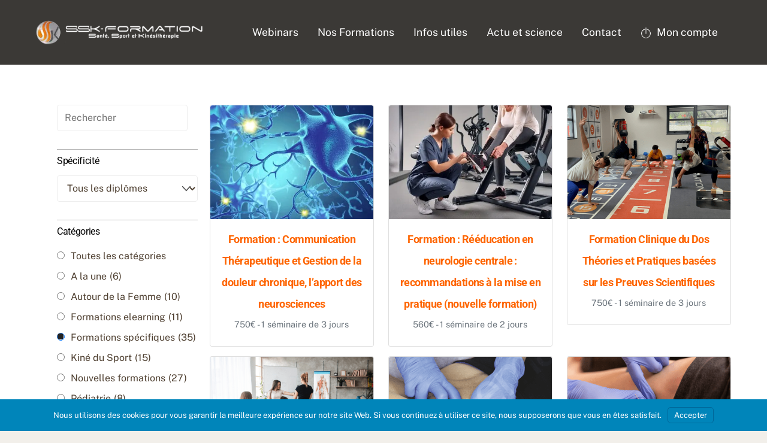

--- FILE ---
content_type: text/html; charset=UTF-8
request_url: https://ssk-formation.com/formations/?_sft_category_training=formations-complementaires
body_size: 39738
content:
<!DOCTYPE html>
<html lang="fr-FR">
<head>
        <meta charset="UTF-8">
        <meta name="viewport" content="width=device-width, initial-scale=1, minimum-scale=1">
        <style id="tb_inline_styles" data-no-optimize="1">.tb_animation_on{overflow-x:hidden}.themify_builder .wow{visibility:hidden;animation-fill-mode:both}[data-tf-animation]{will-change:transform,opacity,visibility}.themify_builder .tf_lax_done{transition-duration:.8s;transition-timing-function:cubic-bezier(.165,.84,.44,1)}[data-sticky-active].tb_sticky_scroll_active{z-index:1}[data-sticky-active].tb_sticky_scroll_active .hide-on-stick{display:none}@media(min-width:1281px){.hide-desktop{width:0!important;height:0!important;padding:0!important;visibility:hidden!important;margin:0!important;display:table-column!important;background:0!important;content-visibility:hidden;overflow:hidden!important}}@media(min-width:769px) and (max-width:1280px){.hide-tablet_landscape{width:0!important;height:0!important;padding:0!important;visibility:hidden!important;margin:0!important;display:table-column!important;background:0!important;content-visibility:hidden;overflow:hidden!important}}@media(min-width:681px) and (max-width:768px){.hide-tablet{width:0!important;height:0!important;padding:0!important;visibility:hidden!important;margin:0!important;display:table-column!important;background:0!important;content-visibility:hidden;overflow:hidden!important}}@media(max-width:680px){.hide-mobile{width:0!important;height:0!important;padding:0!important;visibility:hidden!important;margin:0!important;display:table-column!important;background:0!important;content-visibility:hidden;overflow:hidden!important}}@media(max-width:768px){div.module-gallery-grid{--galn:var(--galt)}}@media(max-width:680px){
                .themify_map.tf_map_loaded{width:100%!important}
                .ui.builder_button,.ui.nav li a{padding:.525em 1.15em}
                .fullheight>.row_inner:not(.tb_col_count_1){min-height:0}
                div.module-gallery-grid{--galn:var(--galm);gap:8px}
            }</style><noscript><style>.themify_builder .wow,.wow .tf_lazy{visibility:visible!important}</style></noscript>            <style id="tf_lazy_style" data-no-optimize="1">
                .tf_svg_lazy{
                    content-visibility:auto;
                    background-size:100% 25%!important;
                    background-repeat:no-repeat!important;
                    background-position:0 0, 0 33.4%,0 66.6%,0 100%!important;
                    transition:filter .3s linear!important;
                    filter:blur(25px)!important;                    transform:translateZ(0)
                }
                .tf_svg_lazy_loaded{
                    filter:blur(0)!important
                }
                [data-lazy]:is(.module,.module_row:not(.tb_first)),.module[data-lazy] .ui,.module_row[data-lazy]:not(.tb_first):is(>.row_inner,.module_column[data-lazy],.module_subrow[data-lazy]){
                    background-image:none!important
                }
            </style>
            <noscript>
                <style>
                    .tf_svg_lazy{
                        display:none!important
                    }
                </style>
            </noscript>
                    <style id="tf_lazy_common" data-no-optimize="1">
                        img{
                max-width:100%;
                height:auto
            }
                                    :where(.tf_in_flx,.tf_flx){display:inline-flex;flex-wrap:wrap;place-items:center}
            .tf_fa,:is(em,i) tf-lottie{display:inline-block;vertical-align:middle}:is(em,i) tf-lottie{width:1.5em;height:1.5em}.tf_fa{width:1em;height:1em;stroke-width:0;stroke:currentColor;overflow:visible;fill:currentColor;pointer-events:none;text-rendering:optimizeSpeed;buffered-rendering:static}#tf_svg symbol{overflow:visible}:where(.tf_lazy){position:relative;visibility:visible;display:block;opacity:.3}.wow .tf_lazy:not(.tf_swiper-slide){visibility:hidden;opacity:1}div.tf_audio_lazy audio{visibility:hidden;height:0;display:inline}.mejs-container{visibility:visible}.tf_iframe_lazy{transition:opacity .3s ease-in-out;min-height:10px}:where(.tf_flx),.tf_swiper-wrapper{display:flex}.tf_swiper-slide{flex-shrink:0;opacity:0;width:100%;height:100%}.tf_swiper-wrapper>br,.tf_lazy.tf_swiper-wrapper .tf_lazy:after,.tf_lazy.tf_swiper-wrapper .tf_lazy:before{display:none}.tf_lazy:after,.tf_lazy:before{content:'';display:inline-block;position:absolute;width:10px!important;height:10px!important;margin:0 3px;top:50%!important;inset-inline:auto 50%!important;border-radius:100%;background-color:currentColor;visibility:visible;animation:tf-hrz-loader infinite .75s cubic-bezier(.2,.68,.18,1.08)}.tf_lazy:after{width:6px!important;height:6px!important;inset-inline:50% auto!important;margin-top:3px;animation-delay:-.4s}@keyframes tf-hrz-loader{0%,100%{transform:scale(1);opacity:1}50%{transform:scale(.1);opacity:.6}}.tf_lazy_lightbox{position:fixed;background:rgba(11,11,11,.8);color:#ccc;top:0;left:0;display:flex;align-items:center;justify-content:center;z-index:999}.tf_lazy_lightbox .tf_lazy:after,.tf_lazy_lightbox .tf_lazy:before{background:#fff}.tf_vd_lazy,tf-lottie{display:flex;flex-wrap:wrap}tf-lottie{aspect-ratio:1.777}.tf_w.tf_vd_lazy video{width:100%;height:auto;position:static;object-fit:cover}
        </style>
        <link type="image/jpg" href="https://b2788261.smushcdn.com/2788261/wp-content/uploads/sites/48/2015/05/logo-carre-FB-fond-blanc.jpg?lossy=2&strip=1&webp=1" rel="apple-touch-icon" /><link type="image/jpg" href="https://b2788261.smushcdn.com/2788261/wp-content/uploads/sites/48/2015/05/logo-carre-FB-fond-blanc.jpg?lossy=2&strip=1&webp=1" rel="icon" /><title>Formations | SSK Formation</title>
<meta name='robots' content='max-image-preview:large' />
<link rel="alternate" type="application/rss+xml" title="SSK Formation &raquo; Flux" href="https://ssk-formation.com/feed/" />
<link rel="alternate" type="application/rss+xml" title="SSK Formation &raquo; Flux des commentaires" href="https://ssk-formation.com/comments/feed/" />
<link rel="alternate" title="oEmbed (JSON)" type="application/json+oembed" href="https://ssk-formation.com/wp-json/oembed/1.0/embed?url=https%3A%2F%2Fssk-formation.com%2Fformations%2F" />
<link rel="alternate" title="oEmbed (XML)" type="text/xml+oembed" href="https://ssk-formation.com/wp-json/oembed/1.0/embed?url=https%3A%2F%2Fssk-formation.com%2Fformations%2F&#038;format=xml" />
		<style>
			.lazyload,
			.lazyloading {
				max-width: 100%;
			}
		</style>
		<style id='wp-img-auto-sizes-contain-inline-css'>
img:is([sizes=auto i],[sizes^="auto," i]){contain-intrinsic-size:3000px 1500px}
/*# sourceURL=wp-img-auto-sizes-contain-inline-css */
</style>
<link rel="preload" href="https://ssk-formation.com/wp-content/plugins/the-hub-client/build/shared/index.css?ver=2.2.2" as="style"><link rel='stylesheet' id='thc-shared-style-css' href='https://ssk-formation.com/wp-content/plugins/the-hub-client/build/shared/index.css?ver=2.2.2' media='all' />
<link rel="preload" href="https://ssk-formation.com/wp-content/plugins/the-hub-client/build/blocks/index.css?ver=2.2.2" as="style"><link rel='stylesheet' id='thc-blocks-style-css' href='https://ssk-formation.com/wp-content/plugins/the-hub-client/build/blocks/index.css?ver=2.2.2' media='all' />
<link rel="preload" href="https://ssk-formation.com/wp-content/plugins/training-center/assets/css/training-grid.css?ver=1764759792" as="style"><link rel='stylesheet' id='training-grid-css' href='https://ssk-formation.com/wp-content/plugins/training-center/assets/css/training-grid.css?ver=1764759792' media='all' />
<link rel="preload" href="https://ssk-formation.com/wp-content/plugins/training-center/assets/css/tabs.css?ver=1764759792" as="style"><link rel='stylesheet' id='training-tabs-css' href='https://ssk-formation.com/wp-content/plugins/training-center/assets/css/tabs.css?ver=1764759792' media='all' />
<link rel="preload" href="https://ssk-formation.com/wp-content/plugins/training-center/assets/css/seminar-list.css?ver=1764759792" as="style"><link rel='stylesheet' id='seminar-list-css' href='https://ssk-formation.com/wp-content/plugins/training-center/assets/css/seminar-list.css?ver=1764759792' media='all' />
<link rel="preload" href="https://ssk-formation.com/wp-content/plugins/training-center/assets/css/seminar-registration-card.css?ver=1764759792" as="style"><link rel='stylesheet' id='seminar-registration-card-css' href='https://ssk-formation.com/wp-content/plugins/training-center/assets/css/seminar-registration-card.css?ver=1764759792' media='all' />
<link rel="preload" href="https://ssk-formation.com/wp-content/plugins/search-filter-pro/public/assets/css/search-filter.min.css?ver=2.5.14" as="style"><link rel='stylesheet' id='search-filter-plugin-styles-css' href='https://ssk-formation.com/wp-content/plugins/search-filter-pro/public/assets/css/search-filter.min.css?ver=2.5.14' media='all' />
<link rel="preload" href="https://ssk-formation.com/wp-content/plugins/ultimate-branding/inc/modules/front-end/assets/css/cookie-notice.css?ver=3.4.28" as="style"><link rel='stylesheet' id='branda-cookie-notice-front-css' href='https://ssk-formation.com/wp-content/plugins/ultimate-branding/inc/modules/front-end/assets/css/cookie-notice.css?ver=3.4.28' media='all' />
<link rel="preload" href="https://cdn.jsdelivr.net/npm/bootstrap@5.1/dist/css/bootstrap.min.css?ver=5.2.3" as="style"><link rel='stylesheet' id='bootstrap_css-css' href='https://cdn.jsdelivr.net/npm/bootstrap@5.1/dist/css/bootstrap.min.css?ver=5.2.3' media='all' />
<link rel="preload" href="https://fonts.googleapis.com/icon?family=Material+Icons&#038;ver=6.9" as="style"><link rel='stylesheet' id='training_center_material_fonts_css-css' href='https://fonts.googleapis.com/icon?family=Material+Icons&#038;ver=6.9' media='all' />
<link rel="preload" href="https://fonts.googleapis.com/css?family=Roboto%3A300%2C300i%2C400%2C400i%2C500%2C500i%2C700%2C700i%7CRoboto+Mono%3A300%2C400%2C700%7CRoboto+Slab%3A300%2C400%2C700&#038;ver=6.9" as="style"><link rel='stylesheet' id='training_center_material_fonts_roboto_css-css' href='https://fonts.googleapis.com/css?family=Roboto%3A300%2C300i%2C400%2C400i%2C500%2C500i%2C700%2C700i%7CRoboto+Mono%3A300%2C400%2C700%7CRoboto+Slab%3A300%2C400%2C700&#038;ver=6.9' media='all' />
<link rel="preload" href="https://ssk-formation.com/wp-content/plugins/training-center/assets/css/theme-options.css?ver=1749472811" as="style"><link rel='stylesheet' id='training_center_options_css-css' href='https://ssk-formation.com/wp-content/plugins/training-center/assets/css/theme-options.css?ver=1749472811' media='all' />
<link rel="preload" href="https://ssk-formation.com/wp-content/plugins/training-center/global-var.css?ver=1749472811" as="style"><link rel='stylesheet' id='global-var_css-css' href='https://ssk-formation.com/wp-content/plugins/training-center/global-var.css?ver=1749472811' media='all' />
<script src="https://ssk-formation.com/wp-includes/js/jquery/jquery.min.js?ver=3.7.1" id="jquery-core-js" type="509f6dd7993973bd59eaea6a-text/javascript"></script>
<script src="https://ssk-formation.com/wp-includes/js/jquery/jquery-migrate.min.js?ver=3.4.1" id="jquery-migrate-js" type="509f6dd7993973bd59eaea6a-text/javascript"></script>
<script id="search-filter-plugin-build-js-extra" type="509f6dd7993973bd59eaea6a-text/javascript">
var SF_LDATA = {"ajax_url":"https://ssk-formation.com/wp-admin/admin-ajax.php","home_url":"https://ssk-formation.com/","extensions":[]};
//# sourceURL=search-filter-plugin-build-js-extra
</script>
<script src="https://ssk-formation.com/wp-content/plugins/search-filter-pro/public/assets/js/search-filter-build.min.js?ver=2.5.14" id="search-filter-plugin-build-js" type="509f6dd7993973bd59eaea6a-text/javascript"></script>
<script src="https://ssk-formation.com/wp-content/plugins/search-filter-pro/public/assets/js/select2.min.js?ver=2.5.14" id="search-filter-plugin-select2-js" type="509f6dd7993973bd59eaea6a-text/javascript"></script>
<script id="beehive-gtm-frontend-header-js-after" type="509f6dd7993973bd59eaea6a-text/javascript">
var dataLayer = [];
(function(w,d,s,l,i){w[l]=w[l]||[];w[l].push({'gtm.start':
			new Date().getTime(),event:'gtm.js'});var f=d.getElementsByTagName(s)[0],
			j=d.createElement(s),dl=l!='dataLayer'?'&l='+l:'';j.async=true;j.src=
			'https://www.googletagmanager.com/gtm.js?id='+i+dl;f.parentNode.insertBefore(j,f);
			})(window,document,'script','dataLayer','GTM-TNLTQCN');
//# sourceURL=beehive-gtm-frontend-header-js-after
</script>
<script src="https://cdn.jsdelivr.net/npm/bootstrap@5.1/dist/js/bootstrap.bundle.min.js?ver=5.2.3" id="training_center_boostrap_js-js" type="509f6dd7993973bd59eaea6a-text/javascript"></script>
<script src="https://kit.fontawesome.com/2bde38dbaa.js" id="fontawesome_js-js" type="509f6dd7993973bd59eaea6a-text/javascript"></script>
<link rel="https://api.w.org/" href="https://ssk-formation.com/wp-json/" /><link rel="alternate" title="JSON" type="application/json" href="https://ssk-formation.com/wp-json/wp/v2/pages/132242" /><link rel="EditURI" type="application/rsd+xml" title="RSD" href="https://ssk-formation.com/xmlrpc.php?rsd" />
<meta name="generator" content="WordPress 6.9" />
<link rel='shortlink' href='https://ssk-formation.com/?p=132242' />
<style type="text/css">
    :root {
        --primary: #f5893b;
        --primary2: #f5893b; /* Pour compatibilité avec code existant */
        --secondary: #259b8b;
        --accent: #FFC107;
        --text-color: #333333;
        --link-color: #f5893b;
        --background: #ffffff;
        
        /* Couleurs dérivées automatiquement */
        --primary-light: #ffa759;
        --primary-dark: #d76b1d;
        --secondary-light: #43b9a9;
        --secondary-dark: #077d6d;
        --accent-light: #ffdf25;
        --accent-dark: #e1a300;
    }
    </style>		<script type="509f6dd7993973bd59eaea6a-text/javascript">
			document.documentElement.className = document.documentElement.className.replace('no-js', 'js');
		</script>
				<style>
			.no-js img.lazyload {
				display: none;
			}

			figure.wp-block-image img.lazyloading {
				min-width: 150px;
			}

			.lazyload,
			.lazyloading {
				--smush-placeholder-width: 100px;
				--smush-placeholder-aspect-ratio: 1/1;
				width: var(--smush-image-width, var(--smush-placeholder-width)) !important;
				aspect-ratio: var(--smush-image-aspect-ratio, var(--smush-placeholder-aspect-ratio)) !important;
			}

						.lazyload, .lazyloading {
				opacity: 0;
			}

			.lazyloaded {
				opacity: 1;
				transition: opacity 400ms;
				transition-delay: 0ms;
			}

					</style>
		
	<style>
	@keyframes themifyAnimatedBG{
		0%{background-color:#33baab}100%{background-color:#e33b9e}50%{background-color:#4961d7}33.3%{background-color:#2ea85c}25%{background-color:#2bb8ed}20%{background-color:#dd5135}
	}
	.module_row.animated-bg{
		animation:themifyAnimatedBG 30000ms infinite alternate
	}
	</style>
				<link rel="preload" href="https://ssk-formation.com/wp-content/plugins/hustle/assets/hustle-ui/fonts/hustle-icons-font.woff2" as="font" type="font/woff2" crossorigin>
							<!-- Google Analytics tracking code output by Beehive Analytics Pro -->
						<script async src="https://www.googletagmanager.com/gtag/js?id=G-3KQSZ4MQS3&l=beehiveDataLayer" type="509f6dd7993973bd59eaea6a-text/javascript"></script>
		<script type="509f6dd7993973bd59eaea6a-text/javascript">
						window.beehiveDataLayer = window.beehiveDataLayer || [];
			function beehive_ga() {beehiveDataLayer.push(arguments);}
			beehive_ga('js', new Date())
						beehive_ga('config', 'G-3KQSZ4MQS3', {
				'anonymize_ip': false,
				'allow_google_signals': false,
			})
					</script>
		
<!-- Meta Pixel Code -->
<script type="509f6dd7993973bd59eaea6a-text/javascript">
!function(f,b,e,v,n,t,s){if(f.fbq)return;n=f.fbq=function(){n.callMethod?
n.callMethod.apply(n,arguments):n.queue.push(arguments)};if(!f._fbq)f._fbq=n;
n.push=n;n.loaded=!0;n.version='2.0';n.queue=[];t=b.createElement(e);t.async=!0;
t.src=v;s=b.getElementsByTagName(e)[0];s.parentNode.insertBefore(t,s)}(window,
document,'script','https://connect.facebook.net/en_US/fbevents.js');
</script>
<!-- End Meta Pixel Code -->
<script type="509f6dd7993973bd59eaea6a-text/javascript">var url = window.location.origin + '?ob=open-bridge';
            fbq('set', 'openbridge', '275824966824671', url);
fbq('init', '275824966824671', {}, {
    "agent": "wordpress-6.9-4.1.5"
})</script><script type="509f6dd7993973bd59eaea6a-text/javascript">
    fbq('track', 'PageView', []);
  </script><!-- SEO meta tags powered by SmartCrawl https://wpmudev.com/project/smartcrawl-wordpress-seo/ -->
<link rel="canonical" href="https://ssk-formation.com/formations/" />
<script type="application/ld+json">{"@context":"https:\/\/schema.org","@graph":[{"@type":"Organization","@id":"https:\/\/ssk-formation.com\/#schema-publishing-organization","url":"https:\/\/ssk-formation.com","name":"SSK Formation"},{"@type":"WebSite","@id":"https:\/\/ssk-formation.com\/#schema-website","url":"https:\/\/ssk-formation.com","name":"kine","encoding":"UTF-8","potentialAction":{"@type":"SearchAction","target":"https:\/\/ssk-formation.com\/search\/{search_term_string}\/","query-input":"required name=search_term_string"}},{"@type":"BreadcrumbList","@id":"https:\/\/ssk-formation.com\/formations?page&pagename=formations\/#breadcrumb","itemListElement":[{"@type":"ListItem","position":1,"name":"Accueil","item":"https:\/\/ssk-formation.com"},{"@type":"ListItem","position":2,"name":"Formations"}]},{"@type":"Person","@id":"https:\/\/ssk-formation.com\/author\/fga\/#schema-author","name":"fga","url":"https:\/\/ssk-formation.com\/author\/fga\/"},{"@type":"WebPage","@id":"https:\/\/ssk-formation.com\/formations\/#schema-webpage","isPartOf":{"@id":"https:\/\/ssk-formation.com\/#schema-website"},"publisher":{"@id":"https:\/\/ssk-formation.com\/#schema-publishing-organization"},"url":"https:\/\/ssk-formation.com\/formations\/"},{"@type":"Article","mainEntityOfPage":{"@id":"https:\/\/ssk-formation.com\/formations\/#schema-webpage"},"author":{"@id":"https:\/\/ssk-formation.com\/author\/fga\/#schema-author"},"publisher":{"@id":"https:\/\/ssk-formation.com\/#schema-publishing-organization"},"dateModified":"2023-12-11T12:14:23","datePublished":"2020-04-20T09:58:22","headline":"Formations | SSK Formation","description":"","name":"Formations"}]}</script>
<meta property="og:type" content="article" />
<meta property="og:url" content="https://ssk-formation.com/formations/" />
<meta property="og:title" content="Formations | SSK Formation" />
<meta property="article:published_time" content="2020-04-20T09:58:22" />
<meta property="article:author" content="fga" />
<meta name="twitter:card" content="summary" />
<meta name="twitter:title" content="Formations | SSK Formation" />
<!-- /SEO -->
<style type="text/css" id="branda-admin-bar-logo">
body #wpadminbar #wp-admin-bar-wp-logo > .ab-item {
	background-image: url(https://sskformation.tempurl.host/wp-content/uploads/2022/07/logo-ubeez-white-100.png);
	background-repeat: no-repeat;
	background-position: 50%;
	background-size: 80%;
}
body #wpadminbar #wp-admin-bar-wp-logo > .ab-item .ab-icon:before {
	content: " ";
}
</style>

<!-- Entry Style -->
<style>
.skin-styles {
	background-color: rgba(242, 239, 234, 1)
}
</style>
<!-- End Entry Style -->
<link rel="icon" href="https://b2788261.smushcdn.com/2788261/wp-content/uploads/sites/5/2020/04/cropped-favicon-ssk-orange-1-32x32.png?lossy=2&strip=1&webp=1" sizes="32x32" />
<link rel="icon" href="https://b2788261.smushcdn.com/2788261/wp-content/uploads/sites/5/2020/04/cropped-favicon-ssk-orange-1-192x192.png?lossy=2&strip=1&webp=1" sizes="192x192" />
<link rel="apple-touch-icon" href="https://b2788261.smushcdn.com/2788261/wp-content/uploads/sites/5/2020/04/cropped-favicon-ssk-orange-1-180x180.png?lossy=2&strip=1&webp=1" />
<meta name="msapplication-TileImage" content="https://ssk-formation.com/wp-content/uploads/sites/5/2020/04/cropped-favicon-ssk-orange-1-270x270.png" />
<link rel="prefetch" href="https://ssk-formation.com/wp-content/themes/themify-ultra/js/themify-script.js?ver=8.0.8" as="script" fetchpriority="low"><link rel="prefetch" href="https://ssk-formation.com/wp-content/themes/themify-ultra/themify/js/modules/themify-sidemenu.js?ver=8.2.0" as="script" fetchpriority="low"><link rel="preload" href="https://b2788261.smushcdn.com/2788261/wp-content/uploads/sites/5/2020/04/logo-ssk-2.webp?lossy=2&strip=1&webp=1" as="image"><link rel="preload" href="https://ssk-formation.com/wp-content/themes/themify-ultra/themify/themify-builder/js/themify-builder-script.js?ver=8.2.0" as="script" fetchpriority="low"><link rel="preload" href="https://b2788261.smushcdn.com/2788261/wp-content/uploads/sites/5/2014/05/logo-ssk-2.png?lossy=2&strip=1&webp=1" as="image"><style id="tf_gf_fonts_style">@font-face{font-family:'Oswald';font-weight:200;font-display:swap;src:url(https://fonts.gstatic.com/s/oswald/v56/TK3iWkUHHAIjg752FD8Ghe4.woff2) format('woff2');unicode-range:U+0460-052F,U+1C80-1C8A,U+20B4,U+2DE0-2DFF,U+A640-A69F,U+FE2E-FE2F;}@font-face{font-family:'Oswald';font-weight:200;font-display:swap;src:url(https://fonts.gstatic.com/s/oswald/v56/TK3iWkUHHAIjg752HT8Ghe4.woff2) format('woff2');unicode-range:U+0301,U+0400-045F,U+0490-0491,U+04B0-04B1,U+2116;}@font-face{font-family:'Oswald';font-weight:200;font-display:swap;src:url(https://fonts.gstatic.com/s/oswald/v56/TK3iWkUHHAIjg752Fj8Ghe4.woff2) format('woff2');unicode-range:U+0102-0103,U+0110-0111,U+0128-0129,U+0168-0169,U+01A0-01A1,U+01AF-01B0,U+0300-0301,U+0303-0304,U+0308-0309,U+0323,U+0329,U+1EA0-1EF9,U+20AB;}@font-face{font-family:'Oswald';font-weight:200;font-display:swap;src:url(https://fonts.gstatic.com/s/oswald/v56/TK3iWkUHHAIjg752Fz8Ghe4.woff2) format('woff2');unicode-range:U+0100-02BA,U+02BD-02C5,U+02C7-02CC,U+02CE-02D7,U+02DD-02FF,U+0304,U+0308,U+0329,U+1D00-1DBF,U+1E00-1E9F,U+1EF2-1EFF,U+2020,U+20A0-20AB,U+20AD-20C0,U+2113,U+2C60-2C7F,U+A720-A7FF;}@font-face{font-family:'Oswald';font-weight:200;font-display:swap;src:url(https://fonts.gstatic.com/s/oswald/v56/TK3iWkUHHAIjg752GT8G.woff2) format('woff2');unicode-range:U+0000-00FF,U+0131,U+0152-0153,U+02BB-02BC,U+02C6,U+02DA,U+02DC,U+0304,U+0308,U+0329,U+2000-206F,U+20AC,U+2122,U+2191,U+2193,U+2212,U+2215,U+FEFF,U+FFFD;}@font-face{font-family:'Oswald';font-weight:300;font-display:swap;src:url(https://fonts.gstatic.com/s/oswald/v56/TK3iWkUHHAIjg752FD8Ghe4.woff2) format('woff2');unicode-range:U+0460-052F,U+1C80-1C8A,U+20B4,U+2DE0-2DFF,U+A640-A69F,U+FE2E-FE2F;}@font-face{font-family:'Oswald';font-weight:300;font-display:swap;src:url(https://fonts.gstatic.com/s/oswald/v56/TK3iWkUHHAIjg752HT8Ghe4.woff2) format('woff2');unicode-range:U+0301,U+0400-045F,U+0490-0491,U+04B0-04B1,U+2116;}@font-face{font-family:'Oswald';font-weight:300;font-display:swap;src:url(https://fonts.gstatic.com/s/oswald/v56/TK3iWkUHHAIjg752Fj8Ghe4.woff2) format('woff2');unicode-range:U+0102-0103,U+0110-0111,U+0128-0129,U+0168-0169,U+01A0-01A1,U+01AF-01B0,U+0300-0301,U+0303-0304,U+0308-0309,U+0323,U+0329,U+1EA0-1EF9,U+20AB;}@font-face{font-family:'Oswald';font-weight:300;font-display:swap;src:url(https://fonts.gstatic.com/s/oswald/v56/TK3iWkUHHAIjg752Fz8Ghe4.woff2) format('woff2');unicode-range:U+0100-02BA,U+02BD-02C5,U+02C7-02CC,U+02CE-02D7,U+02DD-02FF,U+0304,U+0308,U+0329,U+1D00-1DBF,U+1E00-1E9F,U+1EF2-1EFF,U+2020,U+20A0-20AB,U+20AD-20C0,U+2113,U+2C60-2C7F,U+A720-A7FF;}@font-face{font-family:'Oswald';font-weight:300;font-display:swap;src:url(https://fonts.gstatic.com/s/oswald/v56/TK3iWkUHHAIjg752GT8G.woff2) format('woff2');unicode-range:U+0000-00FF,U+0131,U+0152-0153,U+02BB-02BC,U+02C6,U+02DA,U+02DC,U+0304,U+0308,U+0329,U+2000-206F,U+20AC,U+2122,U+2191,U+2193,U+2212,U+2215,U+FEFF,U+FFFD;}@font-face{font-family:'Oswald';font-display:swap;src:url(https://fonts.gstatic.com/s/oswald/v56/TK3iWkUHHAIjg752FD8Ghe4.woff2) format('woff2');unicode-range:U+0460-052F,U+1C80-1C8A,U+20B4,U+2DE0-2DFF,U+A640-A69F,U+FE2E-FE2F;}@font-face{font-family:'Oswald';font-display:swap;src:url(https://fonts.gstatic.com/s/oswald/v56/TK3iWkUHHAIjg752HT8Ghe4.woff2) format('woff2');unicode-range:U+0301,U+0400-045F,U+0490-0491,U+04B0-04B1,U+2116;}@font-face{font-family:'Oswald';font-display:swap;src:url(https://fonts.gstatic.com/s/oswald/v56/TK3iWkUHHAIjg752Fj8Ghe4.woff2) format('woff2');unicode-range:U+0102-0103,U+0110-0111,U+0128-0129,U+0168-0169,U+01A0-01A1,U+01AF-01B0,U+0300-0301,U+0303-0304,U+0308-0309,U+0323,U+0329,U+1EA0-1EF9,U+20AB;}@font-face{font-family:'Oswald';font-display:swap;src:url(https://fonts.gstatic.com/s/oswald/v56/TK3iWkUHHAIjg752Fz8Ghe4.woff2) format('woff2');unicode-range:U+0100-02BA,U+02BD-02C5,U+02C7-02CC,U+02CE-02D7,U+02DD-02FF,U+0304,U+0308,U+0329,U+1D00-1DBF,U+1E00-1E9F,U+1EF2-1EFF,U+2020,U+20A0-20AB,U+20AD-20C0,U+2113,U+2C60-2C7F,U+A720-A7FF;}@font-face{font-family:'Oswald';font-display:swap;src:url(https://fonts.gstatic.com/s/oswald/v56/TK3iWkUHHAIjg752GT8G.woff2) format('woff2');unicode-range:U+0000-00FF,U+0131,U+0152-0153,U+02BB-02BC,U+02C6,U+02DA,U+02DC,U+0304,U+0308,U+0329,U+2000-206F,U+20AC,U+2122,U+2191,U+2193,U+2212,U+2215,U+FEFF,U+FFFD;}@font-face{font-family:'Oswald';font-weight:700;font-display:swap;src:url(https://fonts.gstatic.com/s/oswald/v56/TK3iWkUHHAIjg752FD8Ghe4.woff2) format('woff2');unicode-range:U+0460-052F,U+1C80-1C8A,U+20B4,U+2DE0-2DFF,U+A640-A69F,U+FE2E-FE2F;}@font-face{font-family:'Oswald';font-weight:700;font-display:swap;src:url(https://fonts.gstatic.com/s/oswald/v56/TK3iWkUHHAIjg752HT8Ghe4.woff2) format('woff2');unicode-range:U+0301,U+0400-045F,U+0490-0491,U+04B0-04B1,U+2116;}@font-face{font-family:'Oswald';font-weight:700;font-display:swap;src:url(https://fonts.gstatic.com/s/oswald/v56/TK3iWkUHHAIjg752Fj8Ghe4.woff2) format('woff2');unicode-range:U+0102-0103,U+0110-0111,U+0128-0129,U+0168-0169,U+01A0-01A1,U+01AF-01B0,U+0300-0301,U+0303-0304,U+0308-0309,U+0323,U+0329,U+1EA0-1EF9,U+20AB;}@font-face{font-family:'Oswald';font-weight:700;font-display:swap;src:url(https://fonts.gstatic.com/s/oswald/v56/TK3iWkUHHAIjg752Fz8Ghe4.woff2) format('woff2');unicode-range:U+0100-02BA,U+02BD-02C5,U+02C7-02CC,U+02CE-02D7,U+02DD-02FF,U+0304,U+0308,U+0329,U+1D00-1DBF,U+1E00-1E9F,U+1EF2-1EFF,U+2020,U+20A0-20AB,U+20AD-20C0,U+2113,U+2C60-2C7F,U+A720-A7FF;}@font-face{font-family:'Oswald';font-weight:700;font-display:swap;src:url(https://fonts.gstatic.com/s/oswald/v56/TK3iWkUHHAIjg752GT8G.woff2) format('woff2');unicode-range:U+0000-00FF,U+0131,U+0152-0153,U+02BB-02BC,U+02C6,U+02DA,U+02DC,U+0304,U+0308,U+0329,U+2000-206F,U+20AC,U+2122,U+2191,U+2193,U+2212,U+2215,U+FEFF,U+FFFD;}@font-face{font-family:'Public Sans';font-style:italic;font-weight:300;font-display:swap;src:url(https://fonts.gstatic.com/s/publicsans/v20/ijwTs572Xtc6ZYQws9YVwnNDTJPax9k0.woff2) format('woff2');unicode-range:U+0102-0103,U+0110-0111,U+0128-0129,U+0168-0169,U+01A0-01A1,U+01AF-01B0,U+0300-0301,U+0303-0304,U+0308-0309,U+0323,U+0329,U+1EA0-1EF9,U+20AB;}@font-face{font-family:'Public Sans';font-style:italic;font-weight:300;font-display:swap;src:url(https://fonts.gstatic.com/s/publicsans/v20/ijwTs572Xtc6ZYQws9YVwnNDTJLax9k0.woff2) format('woff2');unicode-range:U+0100-02BA,U+02BD-02C5,U+02C7-02CC,U+02CE-02D7,U+02DD-02FF,U+0304,U+0308,U+0329,U+1D00-1DBF,U+1E00-1E9F,U+1EF2-1EFF,U+2020,U+20A0-20AB,U+20AD-20C0,U+2113,U+2C60-2C7F,U+A720-A7FF;}@font-face{font-family:'Public Sans';font-style:italic;font-weight:300;font-display:swap;src:url(https://fonts.gstatic.com/s/publicsans/v20/ijwTs572Xtc6ZYQws9YVwnNDTJzaxw.woff2) format('woff2');unicode-range:U+0000-00FF,U+0131,U+0152-0153,U+02BB-02BC,U+02C6,U+02DA,U+02DC,U+0304,U+0308,U+0329,U+2000-206F,U+20AC,U+2122,U+2191,U+2193,U+2212,U+2215,U+FEFF,U+FFFD;}@font-face{font-family:'Public Sans';font-style:italic;font-display:swap;src:url(https://fonts.gstatic.com/s/publicsans/v20/ijwTs572Xtc6ZYQws9YVwnNDTJPax9k0.woff2) format('woff2');unicode-range:U+0102-0103,U+0110-0111,U+0128-0129,U+0168-0169,U+01A0-01A1,U+01AF-01B0,U+0300-0301,U+0303-0304,U+0308-0309,U+0323,U+0329,U+1EA0-1EF9,U+20AB;}@font-face{font-family:'Public Sans';font-style:italic;font-display:swap;src:url(https://fonts.gstatic.com/s/publicsans/v20/ijwTs572Xtc6ZYQws9YVwnNDTJLax9k0.woff2) format('woff2');unicode-range:U+0100-02BA,U+02BD-02C5,U+02C7-02CC,U+02CE-02D7,U+02DD-02FF,U+0304,U+0308,U+0329,U+1D00-1DBF,U+1E00-1E9F,U+1EF2-1EFF,U+2020,U+20A0-20AB,U+20AD-20C0,U+2113,U+2C60-2C7F,U+A720-A7FF;}@font-face{font-family:'Public Sans';font-style:italic;font-display:swap;src:url(https://fonts.gstatic.com/s/publicsans/v20/ijwTs572Xtc6ZYQws9YVwnNDTJzaxw.woff2) format('woff2');unicode-range:U+0000-00FF,U+0131,U+0152-0153,U+02BB-02BC,U+02C6,U+02DA,U+02DC,U+0304,U+0308,U+0329,U+2000-206F,U+20AC,U+2122,U+2191,U+2193,U+2212,U+2215,U+FEFF,U+FFFD;}@font-face{font-family:'Public Sans';font-style:italic;font-weight:600;font-display:swap;src:url(https://fonts.gstatic.com/s/publicsans/v20/ijwTs572Xtc6ZYQws9YVwnNDTJPax9k0.woff2) format('woff2');unicode-range:U+0102-0103,U+0110-0111,U+0128-0129,U+0168-0169,U+01A0-01A1,U+01AF-01B0,U+0300-0301,U+0303-0304,U+0308-0309,U+0323,U+0329,U+1EA0-1EF9,U+20AB;}@font-face{font-family:'Public Sans';font-style:italic;font-weight:600;font-display:swap;src:url(https://fonts.gstatic.com/s/publicsans/v20/ijwTs572Xtc6ZYQws9YVwnNDTJLax9k0.woff2) format('woff2');unicode-range:U+0100-02BA,U+02BD-02C5,U+02C7-02CC,U+02CE-02D7,U+02DD-02FF,U+0304,U+0308,U+0329,U+1D00-1DBF,U+1E00-1E9F,U+1EF2-1EFF,U+2020,U+20A0-20AB,U+20AD-20C0,U+2113,U+2C60-2C7F,U+A720-A7FF;}@font-face{font-family:'Public Sans';font-style:italic;font-weight:600;font-display:swap;src:url(https://fonts.gstatic.com/s/publicsans/v20/ijwTs572Xtc6ZYQws9YVwnNDTJzaxw.woff2) format('woff2');unicode-range:U+0000-00FF,U+0131,U+0152-0153,U+02BB-02BC,U+02C6,U+02DA,U+02DC,U+0304,U+0308,U+0329,U+2000-206F,U+20AC,U+2122,U+2191,U+2193,U+2212,U+2215,U+FEFF,U+FFFD;}@font-face{font-family:'Public Sans';font-style:italic;font-weight:700;font-display:swap;src:url(https://fonts.gstatic.com/s/publicsans/v20/ijwTs572Xtc6ZYQws9YVwnNDTJPax9k0.woff2) format('woff2');unicode-range:U+0102-0103,U+0110-0111,U+0128-0129,U+0168-0169,U+01A0-01A1,U+01AF-01B0,U+0300-0301,U+0303-0304,U+0308-0309,U+0323,U+0329,U+1EA0-1EF9,U+20AB;}@font-face{font-family:'Public Sans';font-style:italic;font-weight:700;font-display:swap;src:url(https://fonts.gstatic.com/s/publicsans/v20/ijwTs572Xtc6ZYQws9YVwnNDTJLax9k0.woff2) format('woff2');unicode-range:U+0100-02BA,U+02BD-02C5,U+02C7-02CC,U+02CE-02D7,U+02DD-02FF,U+0304,U+0308,U+0329,U+1D00-1DBF,U+1E00-1E9F,U+1EF2-1EFF,U+2020,U+20A0-20AB,U+20AD-20C0,U+2113,U+2C60-2C7F,U+A720-A7FF;}@font-face{font-family:'Public Sans';font-style:italic;font-weight:700;font-display:swap;src:url(https://fonts.gstatic.com/s/publicsans/v20/ijwTs572Xtc6ZYQws9YVwnNDTJzaxw.woff2) format('woff2');unicode-range:U+0000-00FF,U+0131,U+0152-0153,U+02BB-02BC,U+02C6,U+02DA,U+02DC,U+0304,U+0308,U+0329,U+2000-206F,U+20AC,U+2122,U+2191,U+2193,U+2212,U+2215,U+FEFF,U+FFFD;}@font-face{font-family:'Public Sans';font-style:italic;font-weight:800;font-display:swap;src:url(https://fonts.gstatic.com/s/publicsans/v20/ijwTs572Xtc6ZYQws9YVwnNDTJPax9k0.woff2) format('woff2');unicode-range:U+0102-0103,U+0110-0111,U+0128-0129,U+0168-0169,U+01A0-01A1,U+01AF-01B0,U+0300-0301,U+0303-0304,U+0308-0309,U+0323,U+0329,U+1EA0-1EF9,U+20AB;}@font-face{font-family:'Public Sans';font-style:italic;font-weight:800;font-display:swap;src:url(https://fonts.gstatic.com/s/publicsans/v20/ijwTs572Xtc6ZYQws9YVwnNDTJLax9k0.woff2) format('woff2');unicode-range:U+0100-02BA,U+02BD-02C5,U+02C7-02CC,U+02CE-02D7,U+02DD-02FF,U+0304,U+0308,U+0329,U+1D00-1DBF,U+1E00-1E9F,U+1EF2-1EFF,U+2020,U+20A0-20AB,U+20AD-20C0,U+2113,U+2C60-2C7F,U+A720-A7FF;}@font-face{font-family:'Public Sans';font-style:italic;font-weight:800;font-display:swap;src:url(https://fonts.gstatic.com/s/publicsans/v20/ijwTs572Xtc6ZYQws9YVwnNDTJzaxw.woff2) format('woff2');unicode-range:U+0000-00FF,U+0131,U+0152-0153,U+02BB-02BC,U+02C6,U+02DA,U+02DC,U+0304,U+0308,U+0329,U+2000-206F,U+20AC,U+2122,U+2191,U+2193,U+2212,U+2215,U+FEFF,U+FFFD;}@font-face{font-family:'Public Sans';font-weight:300;font-display:swap;src:url(https://fonts.gstatic.com/s/publicsans/v20/ijwRs572Xtc6ZYQws9YVwnNJfJ7Cww.woff2) format('woff2');unicode-range:U+0102-0103,U+0110-0111,U+0128-0129,U+0168-0169,U+01A0-01A1,U+01AF-01B0,U+0300-0301,U+0303-0304,U+0308-0309,U+0323,U+0329,U+1EA0-1EF9,U+20AB;}@font-face{font-family:'Public Sans';font-weight:300;font-display:swap;src:url(https://fonts.gstatic.com/s/publicsans/v20/ijwRs572Xtc6ZYQws9YVwnNIfJ7Cww.woff2) format('woff2');unicode-range:U+0100-02BA,U+02BD-02C5,U+02C7-02CC,U+02CE-02D7,U+02DD-02FF,U+0304,U+0308,U+0329,U+1D00-1DBF,U+1E00-1E9F,U+1EF2-1EFF,U+2020,U+20A0-20AB,U+20AD-20C0,U+2113,U+2C60-2C7F,U+A720-A7FF;}@font-face{font-family:'Public Sans';font-weight:300;font-display:swap;src:url(https://fonts.gstatic.com/s/publicsans/v20/ijwRs572Xtc6ZYQws9YVwnNGfJ4.woff2) format('woff2');unicode-range:U+0000-00FF,U+0131,U+0152-0153,U+02BB-02BC,U+02C6,U+02DA,U+02DC,U+0304,U+0308,U+0329,U+2000-206F,U+20AC,U+2122,U+2191,U+2193,U+2212,U+2215,U+FEFF,U+FFFD;}@font-face{font-family:'Public Sans';font-display:swap;src:url(https://fonts.gstatic.com/s/publicsans/v20/ijwRs572Xtc6ZYQws9YVwnNJfJ7Cww.woff2) format('woff2');unicode-range:U+0102-0103,U+0110-0111,U+0128-0129,U+0168-0169,U+01A0-01A1,U+01AF-01B0,U+0300-0301,U+0303-0304,U+0308-0309,U+0323,U+0329,U+1EA0-1EF9,U+20AB;}@font-face{font-family:'Public Sans';font-display:swap;src:url(https://fonts.gstatic.com/s/publicsans/v20/ijwRs572Xtc6ZYQws9YVwnNIfJ7Cww.woff2) format('woff2');unicode-range:U+0100-02BA,U+02BD-02C5,U+02C7-02CC,U+02CE-02D7,U+02DD-02FF,U+0304,U+0308,U+0329,U+1D00-1DBF,U+1E00-1E9F,U+1EF2-1EFF,U+2020,U+20A0-20AB,U+20AD-20C0,U+2113,U+2C60-2C7F,U+A720-A7FF;}@font-face{font-family:'Public Sans';font-display:swap;src:url(https://fonts.gstatic.com/s/publicsans/v20/ijwRs572Xtc6ZYQws9YVwnNGfJ4.woff2) format('woff2');unicode-range:U+0000-00FF,U+0131,U+0152-0153,U+02BB-02BC,U+02C6,U+02DA,U+02DC,U+0304,U+0308,U+0329,U+2000-206F,U+20AC,U+2122,U+2191,U+2193,U+2212,U+2215,U+FEFF,U+FFFD;}@font-face{font-family:'Public Sans';font-weight:600;font-display:swap;src:url(https://fonts.gstatic.com/s/publicsans/v20/ijwRs572Xtc6ZYQws9YVwnNJfJ7Cww.woff2) format('woff2');unicode-range:U+0102-0103,U+0110-0111,U+0128-0129,U+0168-0169,U+01A0-01A1,U+01AF-01B0,U+0300-0301,U+0303-0304,U+0308-0309,U+0323,U+0329,U+1EA0-1EF9,U+20AB;}@font-face{font-family:'Public Sans';font-weight:600;font-display:swap;src:url(https://fonts.gstatic.com/s/publicsans/v20/ijwRs572Xtc6ZYQws9YVwnNIfJ7Cww.woff2) format('woff2');unicode-range:U+0100-02BA,U+02BD-02C5,U+02C7-02CC,U+02CE-02D7,U+02DD-02FF,U+0304,U+0308,U+0329,U+1D00-1DBF,U+1E00-1E9F,U+1EF2-1EFF,U+2020,U+20A0-20AB,U+20AD-20C0,U+2113,U+2C60-2C7F,U+A720-A7FF;}@font-face{font-family:'Public Sans';font-weight:600;font-display:swap;src:url(https://fonts.gstatic.com/s/publicsans/v20/ijwRs572Xtc6ZYQws9YVwnNGfJ4.woff2) format('woff2');unicode-range:U+0000-00FF,U+0131,U+0152-0153,U+02BB-02BC,U+02C6,U+02DA,U+02DC,U+0304,U+0308,U+0329,U+2000-206F,U+20AC,U+2122,U+2191,U+2193,U+2212,U+2215,U+FEFF,U+FFFD;}@font-face{font-family:'Public Sans';font-weight:700;font-display:swap;src:url(https://fonts.gstatic.com/s/publicsans/v20/ijwRs572Xtc6ZYQws9YVwnNJfJ7Cww.woff2) format('woff2');unicode-range:U+0102-0103,U+0110-0111,U+0128-0129,U+0168-0169,U+01A0-01A1,U+01AF-01B0,U+0300-0301,U+0303-0304,U+0308-0309,U+0323,U+0329,U+1EA0-1EF9,U+20AB;}@font-face{font-family:'Public Sans';font-weight:700;font-display:swap;src:url(https://fonts.gstatic.com/s/publicsans/v20/ijwRs572Xtc6ZYQws9YVwnNIfJ7Cww.woff2) format('woff2');unicode-range:U+0100-02BA,U+02BD-02C5,U+02C7-02CC,U+02CE-02D7,U+02DD-02FF,U+0304,U+0308,U+0329,U+1D00-1DBF,U+1E00-1E9F,U+1EF2-1EFF,U+2020,U+20A0-20AB,U+20AD-20C0,U+2113,U+2C60-2C7F,U+A720-A7FF;}@font-face{font-family:'Public Sans';font-weight:700;font-display:swap;src:url(https://fonts.gstatic.com/s/publicsans/v20/ijwRs572Xtc6ZYQws9YVwnNGfJ4.woff2) format('woff2');unicode-range:U+0000-00FF,U+0131,U+0152-0153,U+02BB-02BC,U+02C6,U+02DA,U+02DC,U+0304,U+0308,U+0329,U+2000-206F,U+20AC,U+2122,U+2191,U+2193,U+2212,U+2215,U+FEFF,U+FFFD;}@font-face{font-family:'Public Sans';font-weight:800;font-display:swap;src:url(https://fonts.gstatic.com/s/publicsans/v20/ijwRs572Xtc6ZYQws9YVwnNJfJ7Cww.woff2) format('woff2');unicode-range:U+0102-0103,U+0110-0111,U+0128-0129,U+0168-0169,U+01A0-01A1,U+01AF-01B0,U+0300-0301,U+0303-0304,U+0308-0309,U+0323,U+0329,U+1EA0-1EF9,U+20AB;}@font-face{font-family:'Public Sans';font-weight:800;font-display:swap;src:url(https://fonts.gstatic.com/s/publicsans/v20/ijwRs572Xtc6ZYQws9YVwnNIfJ7Cww.woff2) format('woff2');unicode-range:U+0100-02BA,U+02BD-02C5,U+02C7-02CC,U+02CE-02D7,U+02DD-02FF,U+0304,U+0308,U+0329,U+1D00-1DBF,U+1E00-1E9F,U+1EF2-1EFF,U+2020,U+20A0-20AB,U+20AD-20C0,U+2113,U+2C60-2C7F,U+A720-A7FF;}@font-face{font-family:'Public Sans';font-weight:800;font-display:swap;src:url(https://fonts.gstatic.com/s/publicsans/v20/ijwRs572Xtc6ZYQws9YVwnNGfJ4.woff2) format('woff2');unicode-range:U+0000-00FF,U+0131,U+0152-0153,U+02BB-02BC,U+02C6,U+02DA,U+02DC,U+0304,U+0308,U+0329,U+2000-206F,U+20AC,U+2122,U+2191,U+2193,U+2212,U+2215,U+FEFF,U+FFFD;}@font-face{font-family:'Roboto';font-style:italic;font-stretch:100%;font-display:swap;src:url(https://fonts.gstatic.com/s/roboto/v48/KFO5CnqEu92Fr1Mu53ZEC9_Vu3r1gIhOszmkC3kaWzU.woff2) format('woff2');unicode-range:U+0460-052F,U+1C80-1C8A,U+20B4,U+2DE0-2DFF,U+A640-A69F,U+FE2E-FE2F;}@font-face{font-family:'Roboto';font-style:italic;font-stretch:100%;font-display:swap;src:url(https://fonts.gstatic.com/s/roboto/v48/KFO5CnqEu92Fr1Mu53ZEC9_Vu3r1gIhOszmkAnkaWzU.woff2) format('woff2');unicode-range:U+0301,U+0400-045F,U+0490-0491,U+04B0-04B1,U+2116;}@font-face{font-family:'Roboto';font-style:italic;font-stretch:100%;font-display:swap;src:url(https://fonts.gstatic.com/s/roboto/v48/KFO5CnqEu92Fr1Mu53ZEC9_Vu3r1gIhOszmkCnkaWzU.woff2) format('woff2');unicode-range:U+1F00-1FFF;}@font-face{font-family:'Roboto';font-style:italic;font-stretch:100%;font-display:swap;src:url(https://fonts.gstatic.com/s/roboto/v48/KFO5CnqEu92Fr1Mu53ZEC9_Vu3r1gIhOszmkBXkaWzU.woff2) format('woff2');unicode-range:U+0370-0377,U+037A-037F,U+0384-038A,U+038C,U+038E-03A1,U+03A3-03FF;}@font-face{font-family:'Roboto';font-style:italic;font-stretch:100%;font-display:swap;src:url(https://fonts.gstatic.com/s/roboto/v48/KFO5CnqEu92Fr1Mu53ZEC9_Vu3r1gIhOszmkenkaWzU.woff2) format('woff2');unicode-range:U+0302-0303,U+0305,U+0307-0308,U+0310,U+0312,U+0315,U+031A,U+0326-0327,U+032C,U+032F-0330,U+0332-0333,U+0338,U+033A,U+0346,U+034D,U+0391-03A1,U+03A3-03A9,U+03B1-03C9,U+03D1,U+03D5-03D6,U+03F0-03F1,U+03F4-03F5,U+2016-2017,U+2034-2038,U+203C,U+2040,U+2043,U+2047,U+2050,U+2057,U+205F,U+2070-2071,U+2074-208E,U+2090-209C,U+20D0-20DC,U+20E1,U+20E5-20EF,U+2100-2112,U+2114-2115,U+2117-2121,U+2123-214F,U+2190,U+2192,U+2194-21AE,U+21B0-21E5,U+21F1-21F2,U+21F4-2211,U+2213-2214,U+2216-22FF,U+2308-230B,U+2310,U+2319,U+231C-2321,U+2336-237A,U+237C,U+2395,U+239B-23B7,U+23D0,U+23DC-23E1,U+2474-2475,U+25AF,U+25B3,U+25B7,U+25BD,U+25C1,U+25CA,U+25CC,U+25FB,U+266D-266F,U+27C0-27FF,U+2900-2AFF,U+2B0E-2B11,U+2B30-2B4C,U+2BFE,U+3030,U+FF5B,U+FF5D,U+1D400-1D7FF,U+1EE00-1EEFF;}@font-face{font-family:'Roboto';font-style:italic;font-stretch:100%;font-display:swap;src:url(https://fonts.gstatic.com/s/roboto/v48/KFO5CnqEu92Fr1Mu53ZEC9_Vu3r1gIhOszmkaHkaWzU.woff2) format('woff2');unicode-range:U+0001-000C,U+000E-001F,U+007F-009F,U+20DD-20E0,U+20E2-20E4,U+2150-218F,U+2190,U+2192,U+2194-2199,U+21AF,U+21E6-21F0,U+21F3,U+2218-2219,U+2299,U+22C4-22C6,U+2300-243F,U+2440-244A,U+2460-24FF,U+25A0-27BF,U+2800-28FF,U+2921-2922,U+2981,U+29BF,U+29EB,U+2B00-2BFF,U+4DC0-4DFF,U+FFF9-FFFB,U+10140-1018E,U+10190-1019C,U+101A0,U+101D0-101FD,U+102E0-102FB,U+10E60-10E7E,U+1D2C0-1D2D3,U+1D2E0-1D37F,U+1F000-1F0FF,U+1F100-1F1AD,U+1F1E6-1F1FF,U+1F30D-1F30F,U+1F315,U+1F31C,U+1F31E,U+1F320-1F32C,U+1F336,U+1F378,U+1F37D,U+1F382,U+1F393-1F39F,U+1F3A7-1F3A8,U+1F3AC-1F3AF,U+1F3C2,U+1F3C4-1F3C6,U+1F3CA-1F3CE,U+1F3D4-1F3E0,U+1F3ED,U+1F3F1-1F3F3,U+1F3F5-1F3F7,U+1F408,U+1F415,U+1F41F,U+1F426,U+1F43F,U+1F441-1F442,U+1F444,U+1F446-1F449,U+1F44C-1F44E,U+1F453,U+1F46A,U+1F47D,U+1F4A3,U+1F4B0,U+1F4B3,U+1F4B9,U+1F4BB,U+1F4BF,U+1F4C8-1F4CB,U+1F4D6,U+1F4DA,U+1F4DF,U+1F4E3-1F4E6,U+1F4EA-1F4ED,U+1F4F7,U+1F4F9-1F4FB,U+1F4FD-1F4FE,U+1F503,U+1F507-1F50B,U+1F50D,U+1F512-1F513,U+1F53E-1F54A,U+1F54F-1F5FA,U+1F610,U+1F650-1F67F,U+1F687,U+1F68D,U+1F691,U+1F694,U+1F698,U+1F6AD,U+1F6B2,U+1F6B9-1F6BA,U+1F6BC,U+1F6C6-1F6CF,U+1F6D3-1F6D7,U+1F6E0-1F6EA,U+1F6F0-1F6F3,U+1F6F7-1F6FC,U+1F700-1F7FF,U+1F800-1F80B,U+1F810-1F847,U+1F850-1F859,U+1F860-1F887,U+1F890-1F8AD,U+1F8B0-1F8BB,U+1F8C0-1F8C1,U+1F900-1F90B,U+1F93B,U+1F946,U+1F984,U+1F996,U+1F9E9,U+1FA00-1FA6F,U+1FA70-1FA7C,U+1FA80-1FA89,U+1FA8F-1FAC6,U+1FACE-1FADC,U+1FADF-1FAE9,U+1FAF0-1FAF8,U+1FB00-1FBFF;}@font-face{font-family:'Roboto';font-style:italic;font-stretch:100%;font-display:swap;src:url(https://fonts.gstatic.com/s/roboto/v48/KFO5CnqEu92Fr1Mu53ZEC9_Vu3r1gIhOszmkCXkaWzU.woff2) format('woff2');unicode-range:U+0102-0103,U+0110-0111,U+0128-0129,U+0168-0169,U+01A0-01A1,U+01AF-01B0,U+0300-0301,U+0303-0304,U+0308-0309,U+0323,U+0329,U+1EA0-1EF9,U+20AB;}@font-face{font-family:'Roboto';font-style:italic;font-stretch:100%;font-display:swap;src:url(https://fonts.gstatic.com/s/roboto/v48/KFO5CnqEu92Fr1Mu53ZEC9_Vu3r1gIhOszmkCHkaWzU.woff2) format('woff2');unicode-range:U+0100-02BA,U+02BD-02C5,U+02C7-02CC,U+02CE-02D7,U+02DD-02FF,U+0304,U+0308,U+0329,U+1D00-1DBF,U+1E00-1E9F,U+1EF2-1EFF,U+2020,U+20A0-20AB,U+20AD-20C0,U+2113,U+2C60-2C7F,U+A720-A7FF;}@font-face{font-family:'Roboto';font-style:italic;font-stretch:100%;font-display:swap;src:url(https://fonts.gstatic.com/s/roboto/v48/KFO5CnqEu92Fr1Mu53ZEC9_Vu3r1gIhOszmkBnka.woff2) format('woff2');unicode-range:U+0000-00FF,U+0131,U+0152-0153,U+02BB-02BC,U+02C6,U+02DA,U+02DC,U+0304,U+0308,U+0329,U+2000-206F,U+20AC,U+2122,U+2191,U+2193,U+2212,U+2215,U+FEFF,U+FFFD;}@font-face{font-family:'Roboto';font-style:italic;font-weight:500;font-stretch:100%;font-display:swap;src:url(https://fonts.gstatic.com/s/roboto/v48/KFO5CnqEu92Fr1Mu53ZEC9_Vu3r1gIhOszmkC3kaWzU.woff2) format('woff2');unicode-range:U+0460-052F,U+1C80-1C8A,U+20B4,U+2DE0-2DFF,U+A640-A69F,U+FE2E-FE2F;}@font-face{font-family:'Roboto';font-style:italic;font-weight:500;font-stretch:100%;font-display:swap;src:url(https://fonts.gstatic.com/s/roboto/v48/KFO5CnqEu92Fr1Mu53ZEC9_Vu3r1gIhOszmkAnkaWzU.woff2) format('woff2');unicode-range:U+0301,U+0400-045F,U+0490-0491,U+04B0-04B1,U+2116;}@font-face{font-family:'Roboto';font-style:italic;font-weight:500;font-stretch:100%;font-display:swap;src:url(https://fonts.gstatic.com/s/roboto/v48/KFO5CnqEu92Fr1Mu53ZEC9_Vu3r1gIhOszmkCnkaWzU.woff2) format('woff2');unicode-range:U+1F00-1FFF;}@font-face{font-family:'Roboto';font-style:italic;font-weight:500;font-stretch:100%;font-display:swap;src:url(https://fonts.gstatic.com/s/roboto/v48/KFO5CnqEu92Fr1Mu53ZEC9_Vu3r1gIhOszmkBXkaWzU.woff2) format('woff2');unicode-range:U+0370-0377,U+037A-037F,U+0384-038A,U+038C,U+038E-03A1,U+03A3-03FF;}@font-face{font-family:'Roboto';font-style:italic;font-weight:500;font-stretch:100%;font-display:swap;src:url(https://fonts.gstatic.com/s/roboto/v48/KFO5CnqEu92Fr1Mu53ZEC9_Vu3r1gIhOszmkenkaWzU.woff2) format('woff2');unicode-range:U+0302-0303,U+0305,U+0307-0308,U+0310,U+0312,U+0315,U+031A,U+0326-0327,U+032C,U+032F-0330,U+0332-0333,U+0338,U+033A,U+0346,U+034D,U+0391-03A1,U+03A3-03A9,U+03B1-03C9,U+03D1,U+03D5-03D6,U+03F0-03F1,U+03F4-03F5,U+2016-2017,U+2034-2038,U+203C,U+2040,U+2043,U+2047,U+2050,U+2057,U+205F,U+2070-2071,U+2074-208E,U+2090-209C,U+20D0-20DC,U+20E1,U+20E5-20EF,U+2100-2112,U+2114-2115,U+2117-2121,U+2123-214F,U+2190,U+2192,U+2194-21AE,U+21B0-21E5,U+21F1-21F2,U+21F4-2211,U+2213-2214,U+2216-22FF,U+2308-230B,U+2310,U+2319,U+231C-2321,U+2336-237A,U+237C,U+2395,U+239B-23B7,U+23D0,U+23DC-23E1,U+2474-2475,U+25AF,U+25B3,U+25B7,U+25BD,U+25C1,U+25CA,U+25CC,U+25FB,U+266D-266F,U+27C0-27FF,U+2900-2AFF,U+2B0E-2B11,U+2B30-2B4C,U+2BFE,U+3030,U+FF5B,U+FF5D,U+1D400-1D7FF,U+1EE00-1EEFF;}@font-face{font-family:'Roboto';font-style:italic;font-weight:500;font-stretch:100%;font-display:swap;src:url(https://fonts.gstatic.com/s/roboto/v48/KFO5CnqEu92Fr1Mu53ZEC9_Vu3r1gIhOszmkaHkaWzU.woff2) format('woff2');unicode-range:U+0001-000C,U+000E-001F,U+007F-009F,U+20DD-20E0,U+20E2-20E4,U+2150-218F,U+2190,U+2192,U+2194-2199,U+21AF,U+21E6-21F0,U+21F3,U+2218-2219,U+2299,U+22C4-22C6,U+2300-243F,U+2440-244A,U+2460-24FF,U+25A0-27BF,U+2800-28FF,U+2921-2922,U+2981,U+29BF,U+29EB,U+2B00-2BFF,U+4DC0-4DFF,U+FFF9-FFFB,U+10140-1018E,U+10190-1019C,U+101A0,U+101D0-101FD,U+102E0-102FB,U+10E60-10E7E,U+1D2C0-1D2D3,U+1D2E0-1D37F,U+1F000-1F0FF,U+1F100-1F1AD,U+1F1E6-1F1FF,U+1F30D-1F30F,U+1F315,U+1F31C,U+1F31E,U+1F320-1F32C,U+1F336,U+1F378,U+1F37D,U+1F382,U+1F393-1F39F,U+1F3A7-1F3A8,U+1F3AC-1F3AF,U+1F3C2,U+1F3C4-1F3C6,U+1F3CA-1F3CE,U+1F3D4-1F3E0,U+1F3ED,U+1F3F1-1F3F3,U+1F3F5-1F3F7,U+1F408,U+1F415,U+1F41F,U+1F426,U+1F43F,U+1F441-1F442,U+1F444,U+1F446-1F449,U+1F44C-1F44E,U+1F453,U+1F46A,U+1F47D,U+1F4A3,U+1F4B0,U+1F4B3,U+1F4B9,U+1F4BB,U+1F4BF,U+1F4C8-1F4CB,U+1F4D6,U+1F4DA,U+1F4DF,U+1F4E3-1F4E6,U+1F4EA-1F4ED,U+1F4F7,U+1F4F9-1F4FB,U+1F4FD-1F4FE,U+1F503,U+1F507-1F50B,U+1F50D,U+1F512-1F513,U+1F53E-1F54A,U+1F54F-1F5FA,U+1F610,U+1F650-1F67F,U+1F687,U+1F68D,U+1F691,U+1F694,U+1F698,U+1F6AD,U+1F6B2,U+1F6B9-1F6BA,U+1F6BC,U+1F6C6-1F6CF,U+1F6D3-1F6D7,U+1F6E0-1F6EA,U+1F6F0-1F6F3,U+1F6F7-1F6FC,U+1F700-1F7FF,U+1F800-1F80B,U+1F810-1F847,U+1F850-1F859,U+1F860-1F887,U+1F890-1F8AD,U+1F8B0-1F8BB,U+1F8C0-1F8C1,U+1F900-1F90B,U+1F93B,U+1F946,U+1F984,U+1F996,U+1F9E9,U+1FA00-1FA6F,U+1FA70-1FA7C,U+1FA80-1FA89,U+1FA8F-1FAC6,U+1FACE-1FADC,U+1FADF-1FAE9,U+1FAF0-1FAF8,U+1FB00-1FBFF;}@font-face{font-family:'Roboto';font-style:italic;font-weight:500;font-stretch:100%;font-display:swap;src:url(https://fonts.gstatic.com/s/roboto/v48/KFO5CnqEu92Fr1Mu53ZEC9_Vu3r1gIhOszmkCXkaWzU.woff2) format('woff2');unicode-range:U+0102-0103,U+0110-0111,U+0128-0129,U+0168-0169,U+01A0-01A1,U+01AF-01B0,U+0300-0301,U+0303-0304,U+0308-0309,U+0323,U+0329,U+1EA0-1EF9,U+20AB;}@font-face{font-family:'Roboto';font-style:italic;font-weight:500;font-stretch:100%;font-display:swap;src:url(https://fonts.gstatic.com/s/roboto/v48/KFO5CnqEu92Fr1Mu53ZEC9_Vu3r1gIhOszmkCHkaWzU.woff2) format('woff2');unicode-range:U+0100-02BA,U+02BD-02C5,U+02C7-02CC,U+02CE-02D7,U+02DD-02FF,U+0304,U+0308,U+0329,U+1D00-1DBF,U+1E00-1E9F,U+1EF2-1EFF,U+2020,U+20A0-20AB,U+20AD-20C0,U+2113,U+2C60-2C7F,U+A720-A7FF;}@font-face{font-family:'Roboto';font-style:italic;font-weight:500;font-stretch:100%;font-display:swap;src:url(https://fonts.gstatic.com/s/roboto/v48/KFO5CnqEu92Fr1Mu53ZEC9_Vu3r1gIhOszmkBnka.woff2) format('woff2');unicode-range:U+0000-00FF,U+0131,U+0152-0153,U+02BB-02BC,U+02C6,U+02DA,U+02DC,U+0304,U+0308,U+0329,U+2000-206F,U+20AC,U+2122,U+2191,U+2193,U+2212,U+2215,U+FEFF,U+FFFD;}@font-face{font-family:'Roboto';font-stretch:100%;font-display:swap;src:url(https://fonts.gstatic.com/s/roboto/v48/KFO7CnqEu92Fr1ME7kSn66aGLdTylUAMa3GUBGEe.woff2) format('woff2');unicode-range:U+0460-052F,U+1C80-1C8A,U+20B4,U+2DE0-2DFF,U+A640-A69F,U+FE2E-FE2F;}@font-face{font-family:'Roboto';font-stretch:100%;font-display:swap;src:url(https://fonts.gstatic.com/s/roboto/v48/KFO7CnqEu92Fr1ME7kSn66aGLdTylUAMa3iUBGEe.woff2) format('woff2');unicode-range:U+0301,U+0400-045F,U+0490-0491,U+04B0-04B1,U+2116;}@font-face{font-family:'Roboto';font-stretch:100%;font-display:swap;src:url(https://fonts.gstatic.com/s/roboto/v48/KFO7CnqEu92Fr1ME7kSn66aGLdTylUAMa3CUBGEe.woff2) format('woff2');unicode-range:U+1F00-1FFF;}@font-face{font-family:'Roboto';font-stretch:100%;font-display:swap;src:url(https://fonts.gstatic.com/s/roboto/v48/KFO7CnqEu92Fr1ME7kSn66aGLdTylUAMa3-UBGEe.woff2) format('woff2');unicode-range:U+0370-0377,U+037A-037F,U+0384-038A,U+038C,U+038E-03A1,U+03A3-03FF;}@font-face{font-family:'Roboto';font-stretch:100%;font-display:swap;src:url(https://fonts.gstatic.com/s/roboto/v48/KFO7CnqEu92Fr1ME7kSn66aGLdTylUAMawCUBGEe.woff2) format('woff2');unicode-range:U+0302-0303,U+0305,U+0307-0308,U+0310,U+0312,U+0315,U+031A,U+0326-0327,U+032C,U+032F-0330,U+0332-0333,U+0338,U+033A,U+0346,U+034D,U+0391-03A1,U+03A3-03A9,U+03B1-03C9,U+03D1,U+03D5-03D6,U+03F0-03F1,U+03F4-03F5,U+2016-2017,U+2034-2038,U+203C,U+2040,U+2043,U+2047,U+2050,U+2057,U+205F,U+2070-2071,U+2074-208E,U+2090-209C,U+20D0-20DC,U+20E1,U+20E5-20EF,U+2100-2112,U+2114-2115,U+2117-2121,U+2123-214F,U+2190,U+2192,U+2194-21AE,U+21B0-21E5,U+21F1-21F2,U+21F4-2211,U+2213-2214,U+2216-22FF,U+2308-230B,U+2310,U+2319,U+231C-2321,U+2336-237A,U+237C,U+2395,U+239B-23B7,U+23D0,U+23DC-23E1,U+2474-2475,U+25AF,U+25B3,U+25B7,U+25BD,U+25C1,U+25CA,U+25CC,U+25FB,U+266D-266F,U+27C0-27FF,U+2900-2AFF,U+2B0E-2B11,U+2B30-2B4C,U+2BFE,U+3030,U+FF5B,U+FF5D,U+1D400-1D7FF,U+1EE00-1EEFF;}@font-face{font-family:'Roboto';font-stretch:100%;font-display:swap;src:url(https://fonts.gstatic.com/s/roboto/v48/KFO7CnqEu92Fr1ME7kSn66aGLdTylUAMaxKUBGEe.woff2) format('woff2');unicode-range:U+0001-000C,U+000E-001F,U+007F-009F,U+20DD-20E0,U+20E2-20E4,U+2150-218F,U+2190,U+2192,U+2194-2199,U+21AF,U+21E6-21F0,U+21F3,U+2218-2219,U+2299,U+22C4-22C6,U+2300-243F,U+2440-244A,U+2460-24FF,U+25A0-27BF,U+2800-28FF,U+2921-2922,U+2981,U+29BF,U+29EB,U+2B00-2BFF,U+4DC0-4DFF,U+FFF9-FFFB,U+10140-1018E,U+10190-1019C,U+101A0,U+101D0-101FD,U+102E0-102FB,U+10E60-10E7E,U+1D2C0-1D2D3,U+1D2E0-1D37F,U+1F000-1F0FF,U+1F100-1F1AD,U+1F1E6-1F1FF,U+1F30D-1F30F,U+1F315,U+1F31C,U+1F31E,U+1F320-1F32C,U+1F336,U+1F378,U+1F37D,U+1F382,U+1F393-1F39F,U+1F3A7-1F3A8,U+1F3AC-1F3AF,U+1F3C2,U+1F3C4-1F3C6,U+1F3CA-1F3CE,U+1F3D4-1F3E0,U+1F3ED,U+1F3F1-1F3F3,U+1F3F5-1F3F7,U+1F408,U+1F415,U+1F41F,U+1F426,U+1F43F,U+1F441-1F442,U+1F444,U+1F446-1F449,U+1F44C-1F44E,U+1F453,U+1F46A,U+1F47D,U+1F4A3,U+1F4B0,U+1F4B3,U+1F4B9,U+1F4BB,U+1F4BF,U+1F4C8-1F4CB,U+1F4D6,U+1F4DA,U+1F4DF,U+1F4E3-1F4E6,U+1F4EA-1F4ED,U+1F4F7,U+1F4F9-1F4FB,U+1F4FD-1F4FE,U+1F503,U+1F507-1F50B,U+1F50D,U+1F512-1F513,U+1F53E-1F54A,U+1F54F-1F5FA,U+1F610,U+1F650-1F67F,U+1F687,U+1F68D,U+1F691,U+1F694,U+1F698,U+1F6AD,U+1F6B2,U+1F6B9-1F6BA,U+1F6BC,U+1F6C6-1F6CF,U+1F6D3-1F6D7,U+1F6E0-1F6EA,U+1F6F0-1F6F3,U+1F6F7-1F6FC,U+1F700-1F7FF,U+1F800-1F80B,U+1F810-1F847,U+1F850-1F859,U+1F860-1F887,U+1F890-1F8AD,U+1F8B0-1F8BB,U+1F8C0-1F8C1,U+1F900-1F90B,U+1F93B,U+1F946,U+1F984,U+1F996,U+1F9E9,U+1FA00-1FA6F,U+1FA70-1FA7C,U+1FA80-1FA89,U+1FA8F-1FAC6,U+1FACE-1FADC,U+1FADF-1FAE9,U+1FAF0-1FAF8,U+1FB00-1FBFF;}@font-face{font-family:'Roboto';font-stretch:100%;font-display:swap;src:url(https://fonts.gstatic.com/s/roboto/v48/KFO7CnqEu92Fr1ME7kSn66aGLdTylUAMa3OUBGEe.woff2) format('woff2');unicode-range:U+0102-0103,U+0110-0111,U+0128-0129,U+0168-0169,U+01A0-01A1,U+01AF-01B0,U+0300-0301,U+0303-0304,U+0308-0309,U+0323,U+0329,U+1EA0-1EF9,U+20AB;}@font-face{font-family:'Roboto';font-stretch:100%;font-display:swap;src:url(https://fonts.gstatic.com/s/roboto/v48/KFO7CnqEu92Fr1ME7kSn66aGLdTylUAMa3KUBGEe.woff2) format('woff2');unicode-range:U+0100-02BA,U+02BD-02C5,U+02C7-02CC,U+02CE-02D7,U+02DD-02FF,U+0304,U+0308,U+0329,U+1D00-1DBF,U+1E00-1E9F,U+1EF2-1EFF,U+2020,U+20A0-20AB,U+20AD-20C0,U+2113,U+2C60-2C7F,U+A720-A7FF;}@font-face{font-family:'Roboto';font-stretch:100%;font-display:swap;src:url(https://fonts.gstatic.com/s/roboto/v48/KFO7CnqEu92Fr1ME7kSn66aGLdTylUAMa3yUBA.woff2) format('woff2');unicode-range:U+0000-00FF,U+0131,U+0152-0153,U+02BB-02BC,U+02C6,U+02DA,U+02DC,U+0304,U+0308,U+0329,U+2000-206F,U+20AC,U+2122,U+2191,U+2193,U+2212,U+2215,U+FEFF,U+FFFD;}@font-face{font-family:'Roboto';font-weight:500;font-stretch:100%;font-display:swap;src:url(https://fonts.gstatic.com/s/roboto/v48/KFO7CnqEu92Fr1ME7kSn66aGLdTylUAMa3GUBGEe.woff2) format('woff2');unicode-range:U+0460-052F,U+1C80-1C8A,U+20B4,U+2DE0-2DFF,U+A640-A69F,U+FE2E-FE2F;}@font-face{font-family:'Roboto';font-weight:500;font-stretch:100%;font-display:swap;src:url(https://fonts.gstatic.com/s/roboto/v48/KFO7CnqEu92Fr1ME7kSn66aGLdTylUAMa3iUBGEe.woff2) format('woff2');unicode-range:U+0301,U+0400-045F,U+0490-0491,U+04B0-04B1,U+2116;}@font-face{font-family:'Roboto';font-weight:500;font-stretch:100%;font-display:swap;src:url(https://fonts.gstatic.com/s/roboto/v48/KFO7CnqEu92Fr1ME7kSn66aGLdTylUAMa3CUBGEe.woff2) format('woff2');unicode-range:U+1F00-1FFF;}@font-face{font-family:'Roboto';font-weight:500;font-stretch:100%;font-display:swap;src:url(https://fonts.gstatic.com/s/roboto/v48/KFO7CnqEu92Fr1ME7kSn66aGLdTylUAMa3-UBGEe.woff2) format('woff2');unicode-range:U+0370-0377,U+037A-037F,U+0384-038A,U+038C,U+038E-03A1,U+03A3-03FF;}@font-face{font-family:'Roboto';font-weight:500;font-stretch:100%;font-display:swap;src:url(https://fonts.gstatic.com/s/roboto/v48/KFO7CnqEu92Fr1ME7kSn66aGLdTylUAMawCUBGEe.woff2) format('woff2');unicode-range:U+0302-0303,U+0305,U+0307-0308,U+0310,U+0312,U+0315,U+031A,U+0326-0327,U+032C,U+032F-0330,U+0332-0333,U+0338,U+033A,U+0346,U+034D,U+0391-03A1,U+03A3-03A9,U+03B1-03C9,U+03D1,U+03D5-03D6,U+03F0-03F1,U+03F4-03F5,U+2016-2017,U+2034-2038,U+203C,U+2040,U+2043,U+2047,U+2050,U+2057,U+205F,U+2070-2071,U+2074-208E,U+2090-209C,U+20D0-20DC,U+20E1,U+20E5-20EF,U+2100-2112,U+2114-2115,U+2117-2121,U+2123-214F,U+2190,U+2192,U+2194-21AE,U+21B0-21E5,U+21F1-21F2,U+21F4-2211,U+2213-2214,U+2216-22FF,U+2308-230B,U+2310,U+2319,U+231C-2321,U+2336-237A,U+237C,U+2395,U+239B-23B7,U+23D0,U+23DC-23E1,U+2474-2475,U+25AF,U+25B3,U+25B7,U+25BD,U+25C1,U+25CA,U+25CC,U+25FB,U+266D-266F,U+27C0-27FF,U+2900-2AFF,U+2B0E-2B11,U+2B30-2B4C,U+2BFE,U+3030,U+FF5B,U+FF5D,U+1D400-1D7FF,U+1EE00-1EEFF;}@font-face{font-family:'Roboto';font-weight:500;font-stretch:100%;font-display:swap;src:url(https://fonts.gstatic.com/s/roboto/v48/KFO7CnqEu92Fr1ME7kSn66aGLdTylUAMaxKUBGEe.woff2) format('woff2');unicode-range:U+0001-000C,U+000E-001F,U+007F-009F,U+20DD-20E0,U+20E2-20E4,U+2150-218F,U+2190,U+2192,U+2194-2199,U+21AF,U+21E6-21F0,U+21F3,U+2218-2219,U+2299,U+22C4-22C6,U+2300-243F,U+2440-244A,U+2460-24FF,U+25A0-27BF,U+2800-28FF,U+2921-2922,U+2981,U+29BF,U+29EB,U+2B00-2BFF,U+4DC0-4DFF,U+FFF9-FFFB,U+10140-1018E,U+10190-1019C,U+101A0,U+101D0-101FD,U+102E0-102FB,U+10E60-10E7E,U+1D2C0-1D2D3,U+1D2E0-1D37F,U+1F000-1F0FF,U+1F100-1F1AD,U+1F1E6-1F1FF,U+1F30D-1F30F,U+1F315,U+1F31C,U+1F31E,U+1F320-1F32C,U+1F336,U+1F378,U+1F37D,U+1F382,U+1F393-1F39F,U+1F3A7-1F3A8,U+1F3AC-1F3AF,U+1F3C2,U+1F3C4-1F3C6,U+1F3CA-1F3CE,U+1F3D4-1F3E0,U+1F3ED,U+1F3F1-1F3F3,U+1F3F5-1F3F7,U+1F408,U+1F415,U+1F41F,U+1F426,U+1F43F,U+1F441-1F442,U+1F444,U+1F446-1F449,U+1F44C-1F44E,U+1F453,U+1F46A,U+1F47D,U+1F4A3,U+1F4B0,U+1F4B3,U+1F4B9,U+1F4BB,U+1F4BF,U+1F4C8-1F4CB,U+1F4D6,U+1F4DA,U+1F4DF,U+1F4E3-1F4E6,U+1F4EA-1F4ED,U+1F4F7,U+1F4F9-1F4FB,U+1F4FD-1F4FE,U+1F503,U+1F507-1F50B,U+1F50D,U+1F512-1F513,U+1F53E-1F54A,U+1F54F-1F5FA,U+1F610,U+1F650-1F67F,U+1F687,U+1F68D,U+1F691,U+1F694,U+1F698,U+1F6AD,U+1F6B2,U+1F6B9-1F6BA,U+1F6BC,U+1F6C6-1F6CF,U+1F6D3-1F6D7,U+1F6E0-1F6EA,U+1F6F0-1F6F3,U+1F6F7-1F6FC,U+1F700-1F7FF,U+1F800-1F80B,U+1F810-1F847,U+1F850-1F859,U+1F860-1F887,U+1F890-1F8AD,U+1F8B0-1F8BB,U+1F8C0-1F8C1,U+1F900-1F90B,U+1F93B,U+1F946,U+1F984,U+1F996,U+1F9E9,U+1FA00-1FA6F,U+1FA70-1FA7C,U+1FA80-1FA89,U+1FA8F-1FAC6,U+1FACE-1FADC,U+1FADF-1FAE9,U+1FAF0-1FAF8,U+1FB00-1FBFF;}@font-face{font-family:'Roboto';font-weight:500;font-stretch:100%;font-display:swap;src:url(https://fonts.gstatic.com/s/roboto/v48/KFO7CnqEu92Fr1ME7kSn66aGLdTylUAMa3OUBGEe.woff2) format('woff2');unicode-range:U+0102-0103,U+0110-0111,U+0128-0129,U+0168-0169,U+01A0-01A1,U+01AF-01B0,U+0300-0301,U+0303-0304,U+0308-0309,U+0323,U+0329,U+1EA0-1EF9,U+20AB;}@font-face{font-family:'Roboto';font-weight:500;font-stretch:100%;font-display:swap;src:url(https://fonts.gstatic.com/s/roboto/v48/KFO7CnqEu92Fr1ME7kSn66aGLdTylUAMa3KUBGEe.woff2) format('woff2');unicode-range:U+0100-02BA,U+02BD-02C5,U+02C7-02CC,U+02CE-02D7,U+02DD-02FF,U+0304,U+0308,U+0329,U+1D00-1DBF,U+1E00-1E9F,U+1EF2-1EFF,U+2020,U+20A0-20AB,U+20AD-20C0,U+2113,U+2C60-2C7F,U+A720-A7FF;}@font-face{font-family:'Roboto';font-weight:500;font-stretch:100%;font-display:swap;src:url(https://fonts.gstatic.com/s/roboto/v48/KFO7CnqEu92Fr1ME7kSn66aGLdTylUAMa3yUBA.woff2) format('woff2');unicode-range:U+0000-00FF,U+0131,U+0152-0153,U+02BB-02BC,U+02C6,U+02DA,U+02DC,U+0304,U+0308,U+0329,U+2000-206F,U+20AC,U+2122,U+2191,U+2193,U+2212,U+2215,U+FEFF,U+FFFD;}</style><link rel="preload" fetchpriority="high" href="https://ssk-formation.com/wp-content/uploads/sites/5/themify-concate/2601557842/themify-4118410547.css" as="style"><link fetchpriority="high" id="themify_concate-css" rel="stylesheet" href="https://ssk-formation.com/wp-content/uploads/sites/5/themify-concate/2601557842/themify-4118410547.css"><link rel="dns-prefetch" href="https://fonts.gstatic.com"><link rel="preconnect" href="https://www.google-analytics.com"><style type="text/css" id="branda-cookie-notice-css">
#branda-cookie-notice {
	color: #fff;
	background-color: rgba( 0, 133, 186, 1 );
}
#branda-cookie-notice a,
#branda-cookie-notice a:link {
	color: #ffffff;
}
#branda-cookie-notice a:visited {
	color: #ffffff;
}
#branda-cookie-notice a:hover {
	color: #ffffff;
}
#branda-cookie-notice a:active {
	color: #ffffff;
}
#branda-cookie-notice a:focus {
	color: #ffffff;
}
#branda-cookie-notice .button,
#branda-cookie-notice .button:link {
	color: #ffffff;
	border-color: #006799;
	background-color: #0085ba;
	border-style: solid;
	border-width: 1px;
	-webkit-border-radius: 5px;
	-moz-border-radius: 5px;
	border-radius: 5px;
}
#branda-cookie-notice .button:visited {
}
#branda-cookie-notice .button:hover {
	color: #ffffff;
	border-color: #006799;
	background-color: #008ec2;
}
#branda-cookie-notice .button:active {
	color: #ffffff;
	border-color: #006799;
	background-color: #0073aa;
}
#branda-cookie-notice .button:focus {
	color: #ffffff;
	border-color: #5b9dd9;
	background-color: #008ec2;
}
</style>
</head>
<body class="wp-singular page-template-default page page-id-132242 wp-theme-themify-ultra skin-construction sidebar-none default_width no-home tb_animation_on ready-view header-top-widgets fixed-header-enabled footer-left-col search-off skin-styles sidemenu-active">
<a class="screen-reader-text skip-to-content" href="#content">Skip to content</a>		<noscript>
			<iframe data-no-script src="https://www.googletagmanager.com/ns.html?id=GTM-TNLTQCN" height="0" width="0" style="display:none;visibility:hidden" loading="lazy"></iframe>
		</noscript>
		<svg id="tf_svg" style="display:none"><defs><symbol id="tf-ti-power-off" viewBox="0 0 32 32"><path d="M30.13 17.88c0-6.57-4.7-12.38-11.07-13.75l-.44 1.8a12.35 12.35 0 0 1 9.63 11.95c0 6.75-5.5 12.25-12.25 12.25S3.75 24.63 3.75 17.88a12.3 12.3 0 0 1 9.62-11.94l-.43-1.88A14.3 14.3 0 0 0 1.87 17.88a14.13 14.13 0 0 0 28.25 0zM16.93 0v18.81h-1.87V0h1.88z"/></symbol></defs></svg><script type="509f6dd7993973bd59eaea6a-text/javascript"> </script>
<!-- Meta Pixel Code -->
<noscript>
<img height="1" width="1" style="display:none" alt="fbpx" data-no-script src="https://www.facebook.com/tr?id=275824966824671&ev=PageView&noscript=1" />
</noscript>
<!-- End Meta Pixel Code -->
<div id="pagewrap" class="tf_box hfeed site">
					<div id="headerwrap"  class=' tf_box'>

			
										                                                    <div class="header-icons tf_hide">
                                <a id="menu-icon" class="tf_inline_b tf_text_dec" href="#mobile-menu" aria-label="Menu"><span class="menu-icon-inner tf_inline_b tf_vmiddle tf_overflow"></span><span class="screen-reader-text">Menu</span></a>
				                            </div>
                        
			<header id="header" class="tf_box pagewidth tf_clearfix" itemscope="itemscope" itemtype="https://schema.org/WPHeader">

	            
	            <div class="header-bar tf_box">
				    <div id="site-logo"><a href="https://ssk-formation.com" title="SSK Formation"><img  src="https://b2788261.smushcdn.com/2788261/wp-content/uploads/sites/5/2020/04/logo-ssk-2.webp?lossy=2&strip=1&webp=1" alt="SSK Formation" class="site-logo-image" width="280" height="40" data-tf-not-load="1" fetchpriority="high" srcset="https://b2788261.smushcdn.com/2788261/wp-content/uploads/sites/5/2020/04/logo-ssk-2.webp?lossy=2&amp;strip=1&amp;webp=1 280w, https://b2788261.smushcdn.com/2788261/wp-content/uploads/sites/5/2020/04/logo-ssk-2.webp?size=56x8&amp;lossy=2&amp;strip=1&amp;webp=1 56w, https://b2788261.smushcdn.com/2788261/wp-content/uploads/sites/5/2020/04/logo-ssk-2.webp?size=112x16&amp;lossy=2&amp;strip=1&amp;webp=1 112w, https://b2788261.smushcdn.com/2788261/wp-content/uploads/sites/5/2020/04/logo-ssk-2.webp?size=168x24&amp;lossy=2&amp;strip=1&amp;webp=1 168w, https://b2788261.smushcdn.com/2788261/wp-content/uploads/sites/5/2020/04/logo-ssk-2.webp?size=224x32&amp;lossy=2&amp;strip=1&amp;webp=1 224w" sizes="(max-width: 280px) 100vw, 280px"></a></div><div id="site-description" class="site-description"><span>Un site du réseau SSK Formation</span></div>				</div>
				<!-- /.header-bar -->

									<div id="mobile-menu" class="sidemenu sidemenu-off tf_scrollbar">
												
						<div class="navbar-wrapper tf_clearfix">
                            																						<div class="social-widget tf_inline_b tf_vmiddle">
																	    								</div>
								<!-- /.social-widget -->
							
							
							
							<nav id="main-nav-wrap" itemscope="itemscope" itemtype="https://schema.org/SiteNavigationElement">
								<ul id="main-nav" class="main-nav tf_clearfix tf_box"><li  id="menu-item-261454" class="menu-item-custom-261454 menu-item menu-item-type-custom menu-item-object-custom menu-item-has-children has-sub-menu menu-item-261454" aria-haspopup="true"><a >Webinars<span class="child-arrow"></span></a> <ul class="sub-menu"><li  id="menu-item-270900" class="menu-item-page-270888 menu-item menu-item-type-post_type menu-item-object-page menu-item-270900 menu-page-270888-parent-261454"><a  href="https://ssk-formation.com/webinar-reeducation-et-neurologie-centrale-pourquoi-sy-interesser/">Rééducation et Neurologie Centrale (8 avril &#8211; 20h)</a> </li>
<li  id="menu-item-269653" class="menu-item-page-269048 menu-item menu-item-type-post_type menu-item-object-page menu-item-269653 menu-page-269048-parent-261454"><a  href="https://ssk-formation.com/replay-webinar-ssk/">Replay Webinar SSK</a> </li>
</ul></li>
<li  id="menu-item-162173" class="menu-item-custom-162173 menu-item menu-item-type-custom menu-item-object-custom current-menu-ancestor menu-item-has-children has-sub-menu menu-item-162173" aria-haspopup="true"><a  href="/formations/">Nos Formations<span class="child-arrow"></span></a> <ul class="sub-menu"><li  id="menu-item-162172" class="menu-item-custom-162172 menu-item menu-item-type-custom menu-item-object-custom current-menu-ancestor current-menu-parent menu-item-has-children has-sub-menu menu-item-162172 menu-custom-162172-parent-162173" aria-haspopup="true"><a >Thèmes de Formation<span class="child-arrow"></span></a> <ul class="sub-menu"><li  id="menu-item-162169" class="menu-item-custom-162169 menu-item menu-item-type-custom menu-item-object-custom menu-item-162169 menu-custom-162169-parent-162172"><a  href="https://ssk-formation.com/formations/?_sft_category_training=kine-du-sport">Kiné du Sport</a> </li>
<li  id="menu-item-162155" class="menu-item-custom-162155 menu-item menu-item-type-custom menu-item-object-custom menu-item-162155 menu-custom-162155-parent-162172"><a  href="https://ssk-formation.com/formations/?_sft_category_training=therapie-manuelle">Thérapie Manuelle</a> </li>
<li  id="menu-item-162170" class="menu-item-custom-162170 menu-item menu-item-type-custom menu-item-object-custom menu-item-162170 menu-custom-162170-parent-162172"><a  href="https://ssk-formation.com/formations/?_sft_category_training=pediatrie">Pédiatrie</a> </li>
<li  id="menu-item-262051" class="menu-item-custom-262051 menu-item menu-item-type-custom menu-item-object-custom menu-item-262051 menu-custom-262051-parent-162172"><a  href="https://ssk-formation.com/formations/?_sft_category_training=autour-de-la-femme">Autour de la femme</a> </li>
<li  id="menu-item-162171" class="menu-item-custom-162171 menu-item menu-item-type-custom menu-item-object-custom current-menu-item menu-item-162171 menu-custom-162171-parent-162172"><a  href="https://ssk-formation.com/formations/?_sft_category_training=formations-complementaires" aria-current="page">Formations Spécifiques</a> </li>
<li  id="menu-item-162157" class="menu-item-custom-162157 menu-item menu-item-type-custom menu-item-object-custom menu-item-162157 menu-custom-162157-parent-162172"><a  href="/category_training/formations-elearning/">Formations elearning</a> </li>
</ul></li>
<li  id="menu-item-262522" class="menu-item-page-262491 menu-item menu-item-type-post_type menu-item-object-page menu-item-262522 menu-page-262491-parent-162173"><a  href="https://ssk-formation.com/choisissez-une-specificite-cno/">Spécificités CNO</a> </li>
<li  id="menu-item-262685" class="menu-item-page-262638 menu-item menu-item-type-post_type menu-item-object-page menu-item-262685 menu-page-262638-parent-162173"><a  href="https://ssk-formation.com/nos-formations-en-intra/">Formations en Intra</a> </li>
<li  id="menu-item-162156" class="menu-item-page-136321 menu-item menu-item-type-post_type menu-item-object-page menu-item-162156 menu-page-136321-parent-162173"><a  href="https://ssk-formation.com/agenda/">Prochains séminaires</a> </li>
<li  id="menu-item-162161" class="menu-item-page-136501 menu-item menu-item-type-post_type menu-item-object-page menu-item-162161 menu-page-136501-parent-162173"><a  href="https://ssk-formation.com/calendrier/">Calendrier</a> </li>
</ul></li>
<li  id="menu-item-162139" class="menu-item-custom-162139 menu-item menu-item-type-custom menu-item-object-custom menu-item-has-children has-sub-menu menu-item-162139" aria-haspopup="true"><a >Infos utiles<span class="child-arrow"></span></a> <ul class="sub-menu"><li  id="menu-item-162164" class="menu-item-custom-162164 menu-item menu-item-type-custom menu-item-object-custom menu-item-has-children has-sub-menu menu-item-162164 menu-custom-162164-parent-162139" aria-haspopup="true"><a >A propos<span class="child-arrow"></span></a> <ul class="sub-menu"><li  id="menu-item-162165" class="menu-item-page-154814 menu-item menu-item-type-post_type menu-item-object-page menu-item-162165 menu-page-154814-parent-162164"><a  href="https://ssk-formation.com/a-propos-2/">A propos d&rsquo;SSK</a> </li>
<li  id="menu-item-162141" class="menu-item-page-132270 menu-item menu-item-type-post_type menu-item-object-page menu-item-162141 menu-page-132270-parent-162164"><a  href="https://ssk-formation.com/certifications/">Certifications</a> </li>
<li  id="menu-item-162159" class="menu-item-page-136475 menu-item menu-item-type-post_type menu-item-object-page menu-item-162159 menu-page-136475-parent-162164"><a  href="https://ssk-formation.com/les-parrains-ssk-formation/">Les Parrains SSK-Formation</a> </li>
<li  id="menu-item-162158" class="menu-item-page-136423 menu-item menu-item-type-post_type menu-item-object-page menu-item-162158 menu-page-136423-parent-162164"><a  href="https://ssk-formation.com/nos-partenaires/">Nos partenaires</a> </li>
<li  id="menu-item-248922" class="menu-item-page-155077 menu-item menu-item-type-post_type menu-item-object-page menu-item-248922 menu-page-155077-parent-162164"><a  href="https://ssk-formation.com/video/">Vidéo</a> </li>
</ul></li>
<li  id="menu-item-162138" class="menu-item-page-132251 menu-item menu-item-type-post_type menu-item-object-page menu-item-162138 menu-page-132251-parent-162139"><a  href="https://ssk-formation.com/nos-centres/">Nos Centres</a> </li>
<li  id="menu-item-162153" class="menu-item-page-132281 menu-item menu-item-type-post_type menu-item-object-page menu-item-162153 menu-page-132281-parent-162139"><a  href="https://ssk-formation.com/nos-formateurs/">Nos Formateurs</a> </li>
<li  id="menu-item-162160" class="menu-item-page-136421 menu-item menu-item-type-post_type menu-item-object-page menu-item-162160 menu-page-136421-parent-162139"><a  href="https://ssk-formation.com/fifpl-dpc/">FIFPL-DPC</a> </li>
<li  id="menu-item-162140" class="menu-item-page-132267 menu-item menu-item-type-post_type menu-item-object-page menu-item-162140 menu-page-132267-parent-162139"><a  href="https://ssk-formation.com/vous-etes-en-situation-de-handicap/">En situation de handicap ?</a> </li>
<li  id="menu-item-162163" class="menu-item-page-136542 menu-item menu-item-type-post_type menu-item-object-page menu-item-162163 menu-page-136542-parent-162139"><a  href="https://ssk-formation.com/newsletter/">Newsletter</a> </li>
</ul></li>
<li  id="menu-item-162162" class="menu-item-page-136476 menu-item menu-item-type-post_type menu-item-object-page menu-item-has-children has-sub-menu menu-item-162162" aria-haspopup="true"><a  href="https://ssk-formation.com/blog/">Actu et science<span class="child-arrow"></span></a> <ul class="sub-menu"><li  id="menu-item-248924" class="menu-item-custom-248924 menu-item menu-item-type-custom menu-item-object-custom menu-item-248924 menu-custom-248924-parent-162162"><a  href="/blog/#tb_n9ez635:20">Actu</a> </li>
<li  id="menu-item-248923" class="menu-item-custom-248923 menu-item menu-item-type-custom menu-item-object-custom menu-item-248923 menu-custom-248923-parent-162162"><a  href="/blog/publications-scientifiques/">Publications Scientifiques</a> </li>
<li  id="menu-item-248921" class="menu-item-custom-248921 menu-item menu-item-type-custom menu-item-object-custom menu-item-248921 menu-custom-248921-parent-162162"><a  href="/blog/#tb_n9ez635:25">Vidéos</a> </li>
</ul></li>
<li  id="menu-item-162137" class="menu-item-page-20 menu-item menu-item-type-post_type menu-item-object-page menu-item-162137"><a  href="https://ssk-formation.com/contact/">Contact</a> </li>
<li  id="menu-item-162405" class="menu-item-custom-162405 menu-item menu-item-type-custom menu-item-object-custom menu-item-162405"><a  href="https://mon-compte.ssk-formation.com/login"><em> <svg  class="tf_fa tf-ti-power-off" aria-hidden="true"><use href="#tf-ti-power-off"></use></svg></em> Mon compte</a> </li>
</ul>							</nav>
							<!-- /#main-nav-wrap -->
                                                    </div>

						
							<a id="menu-icon-close" aria-label="Close menu" class="tf_close tf_hide" href="#"><span class="screen-reader-text">Close Menu</span></a>

																	</div><!-- #mobile-menu -->
                                                 <div id="toggle-mobile-sidebar-button" class="tf_hide open-toggle-sticky-sidebar toggle-sticky-sidebar">
                                <em class="mobile-sticky-sidebar-icon "></em>
                            </div>
                        					<!-- /#mobile-menu -->
				
				
				
			</header>
			<!-- /#header -->
				        
		</div>
		<!-- /#headerwrap -->
	
	<div id="body" class="tf_box tf_clear tf_mw tf_clearfix">
		
	<!-- layout-container -->
<div id="layout" class="pagewidth tf_box tf_clearfix">
        <!-- content -->
    <main id="content" class="tf_box tf_clearfix">
	                <div id="page-132242" class="type-page">
                            <div class="page-content entry-content">
            <!--themify_builder_content-->
<div id="themify_builder_content-132242" data-postid="132242" class="themify_builder_content themify_builder_content-132242 themify_builder tf_clear">
                    <div  data-lazy="1" class="module_row themify_builder_row tb_uza9868 tb_first tf_w">
                        <div class="row_inner col_align_top gutter-none tb_col_count_2 tf_box tf_rel">
                        <div  data-lazy="1" class="module_column tb-column col4-1 tb_ofkd869 first">
                    <!-- module plain text -->
<div  class="module module-plain-text tb_l8653 " data-lazy="1">
        <div class="tb_text_wrap">
    <form data-sf-form-id='135775' data-is-rtl='0' data-maintain-state='' data-results-url='https://ssk-formation.com/formations/' data-ajax-url='https://ssk-formation.com/?sfid=135775&amp;sf_action=get_data&amp;sf_data=all' data-ajax-form-url='https://ssk-formation.com/?sfid=135775&amp;sf_action=get_data&amp;sf_data=form' data-display-result-method='shortcode' data-use-history-api='1' data-template-loaded='0' data-lang-code='fr' data-ajax='1' data-ajax-data-type='json' data-ajax-links-selector='.pagination a' data-ajax-target='#search-filter-results-135775' data-ajax-pagination-type='normal' data-update-ajax-url='0' data-only-results-ajax='0' data-scroll-to-pos='0' data-init-paged='1' data-auto-update='1' data-auto-count='1' data-auto-count-refresh-mode='1' action='https://ssk-formation.com/formations/' method='post' class='searchandfilter' id='search-filter-form-135775' autocomplete='off' data-instance-count='1'><ul><li class="sf-field-search" data-sf-field-name="search" data-sf-field-type="search" data-sf-field-input-type="">		<label>
				   <input placeholder="Rechercher" name="_sf_search[]" class="sf-input-text" type="text" value="" title=""></label>		</li><li class="sf-field-taxonomy-degree" data-sf-field-name="_sft_degree" data-sf-field-type="taxonomy" data-sf-field-input-type="select" data-sf-term-rewrite='["https:\/\/ssk-formation.com\/degree\/[0]\/"]'><h4>Spécificité</h4>		<label>
				   		<select name="_sft_degree[]" class="sf-input-select" title="">
						  			<option class="sf-level-0 sf-item-0 sf-option-active" selected="selected" data-sf-count="0" data-sf-depth="0" value="">Tous les diplômes</option>
											<option class="sf-level-0 sf-item-83" data-sf-count="2" data-sf-depth="0" value="specificite-gestion-de-la-douleur">Spécificité &#8211; Gestion de la douleur&nbsp;&nbsp;(2)</option>
											<option class="sf-level-0 sf-item-78" data-sf-count="1" data-sf-depth="0" value="specificite-maxillo-faciale">Spécificité &#8211; Maxillo faciale&nbsp;&nbsp;(1)</option>
											<option class="sf-level-0 sf-item-76" data-sf-count="3" data-sf-depth="0" value="specificite-membre-inferieur">Spécificité &#8211; Membre Inférieur&nbsp;&nbsp;(3)</option>
											<option class="sf-level-0 sf-item-75" data-sf-count="3" data-sf-depth="0" value="specificite-membre-superieur">Spécificité &#8211; Membre Supérieur&nbsp;&nbsp;(3)</option>
											<option class="sf-level-0 sf-item-77" data-sf-count="1" data-sf-depth="0" value="specificite-region-tronc">Spécificité &#8211; Région Tronc&nbsp;&nbsp;(1)</option>
											<option class="sf-level-0 sf-item-86" data-sf-count="4" data-sf-depth="0" value="specificite-reeducation-vestibulaire">Spécificité Rééducation Vestibulaire&nbsp;&nbsp;(4)</option>
											</select></label>										</li><li class="sf-field-taxonomy-category_training" data-sf-field-name="_sft_category_training" data-sf-field-type="taxonomy" data-sf-field-input-type="radio" data-sf-term-rewrite='["https:\/\/ssk-formation.com\/category_training\/[0]\/"]'><h4>Catégories</h4>		<ul class="">
					  <li class="sf-level-0 sf-item-0" data-sf-count="0" data-sf-depth="0"><input  class="sf-input-radio" type="radio" value="" name="_sft_category_training[]" id="sf-input-d6dd904b001bf6ea0df6dd0195489ae7"><label class="sf-label-radio" for="sf-input-d6dd904b001bf6ea0df6dd0195489ae7">Toutes les catégories</label></li><li class="sf-level-0 sf-item-55" data-sf-count="6" data-sf-depth="0"><input  class="sf-input-radio" type="radio" value="a-la-une" name="_sft_category_training[]" id="sf-input-8e0f7775da6484aaebce03c71a3d984a"><label class="sf-label-radio" for="sf-input-8e0f7775da6484aaebce03c71a3d984a">A la une<span class="sf-count">(6)</span></label></li><li class="sf-level-0 sf-item-82" data-sf-count="10" data-sf-depth="0"><input  class="sf-input-radio" type="radio" value="autour-de-la-femme" name="_sft_category_training[]" id="sf-input-044d6f00f16650d9e560f6942a453524"><label class="sf-label-radio" for="sf-input-044d6f00f16650d9e560f6942a453524">Autour de la Femme<span class="sf-count">(10)</span></label></li><li class="sf-level-0 sf-item-33" data-sf-count="11" data-sf-depth="0"><input  class="sf-input-radio" type="radio" value="formations-elearning" name="_sft_category_training[]" id="sf-input-0124d1d56ae92d09dd1941479198b0cf"><label class="sf-label-radio" for="sf-input-0124d1d56ae92d09dd1941479198b0cf">Formations elearning<span class="sf-count">(11)</span></label></li><li class="sf-level-0 sf-item-34 sf-option-active" data-sf-count="35" data-sf-depth="0"><input  class="sf-input-radio" type="radio" value="formations-complementaires" name="_sft_category_training[]" checked="checked" id="sf-input-9d1c12925c83d1a7d696cc809ceff724"><label class="sf-label-radio" for="sf-input-9d1c12925c83d1a7d696cc809ceff724">Formations spécifiques<span class="sf-count">(35)</span></label></li><li class="sf-level-0 sf-item-36" data-sf-count="15" data-sf-depth="0"><input  class="sf-input-radio" type="radio" value="kine-du-sport" name="_sft_category_training[]" id="sf-input-0fca3efa7babedd051d15fc4bc490ec5"><label class="sf-label-radio" for="sf-input-0fca3efa7babedd051d15fc4bc490ec5">Kiné du Sport<span class="sf-count">(15)</span></label></li><li class="sf-level-0 sf-item-39" data-sf-count="27" data-sf-depth="0"><input  class="sf-input-radio" type="radio" value="nouvelles-formations" name="_sft_category_training[]" id="sf-input-2fc7cb1dbfd99de6600c12c49e626a1a"><label class="sf-label-radio" for="sf-input-2fc7cb1dbfd99de6600c12c49e626a1a">Nouvelles formations<span class="sf-count">(27)</span></label></li><li class="sf-level-0 sf-item-43" data-sf-count="8" data-sf-depth="0"><input  class="sf-input-radio" type="radio" value="pediatrie" name="_sft_category_training[]" id="sf-input-83441f532b9179d383ce715db798fe99"><label class="sf-label-radio" for="sf-input-83441f532b9179d383ce715db798fe99">Pédiatrie<span class="sf-count">(8)</span></label></li><li class="sf-level-0 sf-item-47" data-sf-count="25" data-sf-depth="0"><input  class="sf-input-radio" type="radio" value="therapie-manuelle" name="_sft_category_training[]" id="sf-input-ed15483a574946ba31c6325bbbc7fad0"><label class="sf-label-radio" for="sf-input-ed15483a574946ba31c6325bbbc7fad0">Thérapie Manuelle<span class="sf-count">(25)</span></label></li>		</ul>
		</li><li class="sf-field-post-meta-training_place_value" data-sf-field-name="_sfm_training_place_value" data-sf-field-type="post_meta" data-sf-field-input-type="checkbox" data-sf-meta-type="choice"><h4>Centres de Formation</h4>		<ul data-operator="and" class="">
					  <li class="sf-level-0 " data-sf-count="12" data-sf-depth="0"><input  class="sf-input-checkbox" type="checkbox" value="Bordeaux" name="_sfm_training_place_value[]" id="sf-input-9e7609261d93f2dab9d700d6b88e8060"><label class="sf-label-checkbox" for="sf-input-9e7609261d93f2dab9d700d6b88e8060">Bordeaux<span class="sf-count">(12)</span></label></li><li class="sf-level-0 " data-sf-count="27" data-sf-depth="0"><input  class="sf-input-checkbox" type="checkbox" value="Bouc Bel Air" name="_sfm_training_place_value[]" id="sf-input-2613bfa72e8a16b1d28a8932548f692f"><label class="sf-label-checkbox" for="sf-input-2613bfa72e8a16b1d28a8932548f692f">Bouc Bel Air<span class="sf-count">(27)</span></label></li><li class="sf-level-0 " data-sf-count="1" data-sf-depth="0"><input  class="sf-input-checkbox" type="checkbox" value="Caen" name="_sfm_training_place_value[]" id="sf-input-a4a483f5ee850df27af234a01d8ce8ab"><label class="sf-label-checkbox" for="sf-input-a4a483f5ee850df27af234a01d8ce8ab">Caen<span class="sf-count">(1)</span></label></li><li class="sf-level-0 " data-sf-count="1" data-sf-depth="0"><input  class="sf-input-checkbox" type="checkbox" value="Château de Goutelas" name="_sfm_training_place_value[]" id="sf-input-0c4f2c312f4f06ca8f56eb1f58cb1b7c"><label class="sf-label-checkbox" for="sf-input-0c4f2c312f4f06ca8f56eb1f58cb1b7c">Château de Goutelas<span class="sf-count">(1)</span></label></li><li class="sf-level-0 " data-sf-count="12" data-sf-depth="0"><input  class="sf-input-checkbox" type="checkbox" value="Lille, Marcq-en-Barœul" name="_sfm_training_place_value[]" id="sf-input-8de9ab3080e5dc59811994c2ddd36977"><label class="sf-label-checkbox" for="sf-input-8de9ab3080e5dc59811994c2ddd36977">Lille, Marcq-en-Barœul<span class="sf-count">(12)</span></label></li><li class="sf-level-0 " data-sf-count="22" data-sf-depth="0"><input  class="sf-input-checkbox" type="checkbox" value="Lyon" name="_sfm_training_place_value[]" id="sf-input-1a42e569e8c636c1ba2bf2006c881c62"><label class="sf-label-checkbox" for="sf-input-1a42e569e8c636c1ba2bf2006c881c62">Lyon<span class="sf-count">(22)</span></label></li><li class="sf-level-0 " data-sf-count="6" data-sf-depth="0"><input  class="sf-input-checkbox" type="checkbox" value="Montpellier" name="_sfm_training_place_value[]" id="sf-input-8d5410252d584d87ff231cb8d24eda48"><label class="sf-label-checkbox" for="sf-input-8d5410252d584d87ff231cb8d24eda48">Montpellier<span class="sf-count">(6)</span></label></li><li class="sf-level-0 " data-sf-count="3" data-sf-depth="0"><input  class="sf-input-checkbox" type="checkbox" value="Nice" name="_sfm_training_place_value[]" id="sf-input-5e5ef59891f987ea071931c26d1cc269"><label class="sf-label-checkbox" for="sf-input-5e5ef59891f987ea071931c26d1cc269">Nice<span class="sf-count">(3)</span></label></li><li class="sf-level-0 " data-sf-count="12" data-sf-depth="0"><input  class="sf-input-checkbox" type="checkbox" value="Toulouse" name="_sfm_training_place_value[]" id="sf-input-2f16f2be501961b374875e800eb0c015"><label class="sf-label-checkbox" for="sf-input-2f16f2be501961b374875e800eb0c015">Toulouse<span class="sf-count">(12)</span></label></li><li class="sf-level-0 " data-sf-count="3" data-sf-depth="0"><input  class="sf-input-checkbox" type="checkbox" value="Vichy" name="_sfm_training_place_value[]" id="sf-input-c7cc6f4b7729eea7e7d4ddbf0cfb3517"><label class="sf-label-checkbox" for="sf-input-c7cc6f4b7729eea7e7d4ddbf0cfb3517">Vichy<span class="sf-count">(3)</span></label></li>		</ul>
		</li><li class="sf-field-taxonomy-public" data-sf-field-name="_sft_public" data-sf-field-type="taxonomy" data-sf-field-input-type="select" data-sf-term-rewrite='["https:\/\/ssk-formation.com\/public\/[0]\/"]'><h4>Public concerné</h4>		<label>
				   		<select name="_sft_public[]" class="sf-input-select" title="">
						  			<option class="sf-level-0 sf-item-0 sf-option-active" selected="selected" data-sf-count="0" data-sf-depth="0" value="">Tous les publics</option>
											<option class="sf-level-0 sf-item-30" data-sf-count="2" data-sf-depth="0" value="dentistes">Dentistes&nbsp;&nbsp;(2)</option>
											<option class="sf-level-0 sf-item-35" data-sf-count="1" data-sf-depth="0" value="infirmiers">Infirmiers&nbsp;&nbsp;(1)</option>
											<option class="sf-level-0 sf-item-37" data-sf-count="35" data-sf-depth="0" value="kinesitherapeutes">Kinésithérapeutes&nbsp;&nbsp;(35)</option>
											<option class="sf-level-0 sf-item-38" data-sf-count="11" data-sf-depth="0" value="medecins">Medecins&nbsp;&nbsp;(11)</option>
											<option class="sf-level-0 sf-item-41" data-sf-count="1" data-sf-depth="0" value="orthodontistes">Orthodontistes&nbsp;&nbsp;(1)</option>
											<option class="sf-level-0 sf-item-42" data-sf-count="17" data-sf-depth="0" value="osteopathes">Ostéopathes&nbsp;&nbsp;(17)</option>
											<option class="sf-level-0 sf-item-45" data-sf-count="2" data-sf-depth="0" value="preparateurs-physique">Préparateurs Physique&nbsp;&nbsp;(2)</option>
											<option class="sf-level-0 sf-item-46" data-sf-count="2" data-sf-depth="0" value="sages-femmes">Sages-femmes&nbsp;&nbsp;(2)</option>
											</select></label>										</li><li class="sf-field-taxonomy-grant" data-sf-field-name="_sft_grant" data-sf-field-type="taxonomy" data-sf-field-input-type="select" data-sf-term-rewrite='["https:\/\/ssk-formation.com\/grant\/[0]\/"]'><h4>Subvention</h4>		<label>
				   		<select name="_sft_grant[]" class="sf-input-select" title="">
						  			<option class="sf-level-0 sf-item-0 sf-option-active" selected="selected" data-sf-count="0" data-sf-depth="0" value="">Toutes les subventions</option>
											<option class="sf-level-0 sf-item-31" data-sf-count="18" data-sf-depth="0" value="dpc">DPC&nbsp;&nbsp;(18)</option>
											<option class="sf-level-0 sf-item-32" data-sf-count="30" data-sf-depth="0" value="fifpl">FIFPL&nbsp;&nbsp;(30)</option>
											<option class="sf-level-0 sf-item-40" data-sf-count="35" data-sf-depth="0" value="opco">OPCO&nbsp;&nbsp;(35)</option>
											<option class="sf-level-0 sf-item-85" data-sf-count="24" data-sf-depth="0" value="tarif-etudiant">Tarif Étudiant&nbsp;&nbsp;(24)</option>
											</select></label>										</li><li class="sf-field-reset" data-sf-field-name="reset" data-sf-field-type="reset" data-sf-field-input-type="link"><a href="#" class="search-filter-reset" data-search-form-id="135775" data-sf-submit-form="auto">Annuler la sélection</a></li></ul></form>    </div>
</div>
<!-- /module plain text -->        </div>
                    <div  data-lazy="1" class="module_column tb-column col4-3 tb_s09u845 last">
                    <!-- module text -->
<div  class="module module-text tb_bdl4724   " data-lazy="1">
        <div  class="tb_text_wrap">
            </div>
</div>
<!-- /module text --><!-- module plain text -->
<div  class="module module-plain-text tb_pmps932 " data-lazy="1">
        <div class="tb_text_wrap">
    		   <script type="509f6dd7993973bd59eaea6a-text/javascript">
			   // Initialize gtag function
			   window.dataLayer = window.dataLayer || [];
	   
			   function gtag() {
				   dataLayer.push(arguments);
			   }
	   
			   gtag("js", new Date());
			   gtag("config", "GA_MEASUREMENT_ID");
	   
			   // Send view_item_list event
			   gtag("event", "view_item_list", {
				   "event_category": "training_list",
				   "event_label": "Training List",
				   "items": [{"id":223915,"name":"Formation : Communication Th\u00e9rapeutique et Gestion de la douleur chronique, l\u2019apport des neurosciences","brand":"Training Center","category":"Training","variant":"1 s\u00e9minaire de 3 jours","list":"training_list","position":1,"price":"750","quantity":1},{"id":267129,"name":"Formation : R\u00e9\u00e9ducation en neurologie centrale : recommandations \u00e0 la mise en pratique (nouvelle formation)","brand":"Training Center","category":"Training","variant":"1 s\u00e9minaire de 2 jours","list":"training_list","position":2,"price":"560","quantity":1},{"id":132149,"name":"Formation Clinique du Dos Th\u00e9ories et Pratiques bas\u00e9es sur les Preuves Scientifiques","brand":"Training Center","category":"Training","variant":"1 s\u00e9minaire de 3 jours","list":"training_list","position":3,"price":"750","quantity":1},{"id":268345,"name":"Formation de formateurs (Nouvelle formation)","brand":"Training Center","category":"Training","variant":"1 s\u00e9minaire de 2 jours (visio)","list":"training_list","position":4,"price":"560","quantity":1},{"id":271713,"name":"Formation Douleurs Pelvi-p\u00e9rin\u00e9ales &#8211; Dry Needling (Nouvelle Formation)","brand":"Training Center","category":"Training","variant":"1 s\u00e9minaire de 4 jours","list":"training_list","position":5,"price":"1000","quantity":1},{"id":132148,"name":"Formation Dry Needling","brand":"Training Center","category":"Training","variant":"2 s\u00e9minaires de 3 jours ","list":"training_list","position":6,"price":"1700","quantity":1},{"id":274069,"name":"Formation Dry Needling Perfectionnement (nouvelle formation)","brand":"Training Center","category":"Training","variant":"1 s\u00e9minaire de 3 jours","list":"training_list","position":7,"price":"750","quantity":1},{"id":272578,"name":"Formation E-learning \u2013 Bilans et Red Flags en Kin\u00e9sith\u00e9rapie Respiratoire Ambulatoire (Nouvelle Formation)","brand":"Training Center","category":"Training","variant":"7 heures","list":"training_list","position":8,"price":"266","quantity":1},{"id":272579,"name":"Formation E-learning \u2013 Kin\u00e9sith\u00e9rapie en r\u00e9habilitation respiratoire (Nouvelle Formation)","brand":"Training Center","category":"Training","variant":"7 heures","list":"training_list","position":9,"price":"266","quantity":1},{"id":272180,"name":"Formation E-learning : Th\u00e9rapie cognitivo-fonctionnelle (TCF) de la lombalgie (Nouvelle formation)","brand":"Training Center","category":"Training","variant":"6 heures","list":"training_list","position":10,"price":"228","quantity":1},{"id":157418,"name":"Formation E-learning Posturo Clinique","brand":"Training Center","category":"Training","variant":"8 heures","list":"training_list","position":11,"price":"399","quantity":1},{"id":132150,"name":"Formation Echographie Musculo-squelettique","brand":"Training Center","category":"Training","variant":"2 s\u00e9minaires de 3 jours","list":"training_list","position":12,"price":"1750","quantity":1},{"id":272302,"name":"Formation Echographie musculo-squelettique &#8211; Perfectionnement (Nouvelle formation)","brand":"Training Center","category":"Training","variant":"1 s\u00e9minaire de 2 jours","list":"training_list","position":13,"price":"560","quantity":1},{"id":271583,"name":"Formation Incorporez l&rsquo;hypnose \u00e0 votre pratique (Nouvelle Formation)","brand":"Training Center","category":"Training","variant":"2 s\u00e9minaire de 3 jours","list":"training_list","position":14,"price":"1500","quantity":1},{"id":269648,"name":"Formation La cervicalgie &#8211; Th\u00e9ories et pratiques bas\u00e9es sur les preuves scientifiques (Nouvelle formation)","brand":"Training Center","category":"Training","variant":"1 s\u00e9minaire de 3 jours","list":"training_list","position":15,"price":"750","quantity":1},{"id":261950,"name":"Formation Le coude douloureux : de la th\u00e9rapie manuelle \u00e0 l\u2019exercice","brand":"Training Center","category":"Training","variant":"1 s\u00e9minaire de 2 jours","list":"training_list","position":16,"price":"560","quantity":1},{"id":272562,"name":"Formation Module Pratique : Approfondissement en R\u00e9\u00e9ducation Vestibulaire (Nouvelle formation)","brand":"Training Center","category":"Training","variant":"1 s\u00e9minaire de 2 jours","list":"training_list","position":17,"price":"560","quantity":1},{"id":132151,"name":"Formation Pilates Matwork","brand":"Training Center","category":"Training","variant":"1 s\u00e9minaire de 4 jours","list":"training_list","position":18,"price":"1000","quantity":1},{"id":132153,"name":"Formation Pilates Matwork Niveau 2 et 3","brand":"Training Center","category":"Training","variant":"1 s\u00e9minaire de 3 jours","list":"training_list","position":19,"price":"750","quantity":1},{"id":272761,"name":"Formation Prise en charge de l\u2019ATM dans les troubles posturaux et les c\u00e9phal\u00e9es (nouvelle formation)","brand":"Training Center","category":"Training","variant":"1 s\u00e9minaire de 2 jours (+5h d'e-learning)","list":"training_list","position":20,"price":"560","quantity":1},{"id":161701,"name":"Formation Qi-Gong Th\u00e9rapeutique (nouvel outil de r\u00e9\u00e9ducation)","brand":"Training Center","category":"Training","variant":"1 s\u00e9minaire de 2 jours","list":"training_list","position":21,"price":"560","quantity":1},{"id":156346,"name":"Formation R\u00e9\u00e9ducation de la main et du poignet en pratique courante","brand":"Training Center","category":"Training","variant":"1 s\u00e9minaire de 2 jours","list":"training_list","position":22,"price":"560","quantity":1},{"id":156344,"name":"Formation R\u00e9\u00e9ducation des Scolioses chez l&rsquo;enfant de 8 \u00e0 15 ans","brand":"Training Center","category":"Training","variant":"1 s\u00e9minaire de 3 jours","list":"training_list","position":23,"price":"750","quantity":1},{"id":136448,"name":"Formation R\u00e9\u00e9ducation des vertiges et troubles de l\u2019\u00e9quilibre d\u2019origine vestibulaire &#8211; Module A","brand":"Training Center","category":"Training","variant":"1 s\u00e9minaire de 5 jours","list":"training_list","position":24,"price":"1400","quantity":1},{"id":156838,"name":"Formation R\u00e9\u00e9ducation Oro-Maxillo-Faciale (OMF)","brand":"Training Center","category":"Training","variant":"2 s\u00e9minaires de 5 jours","list":"training_list","position":25,"price":"2500","quantity":1},{"id":270496,"name":"Formation R\u00e9\u00e9ducation Vestibulaire &#8211; Module B : Pathologies complexes et chroniques p\u00e9riph\u00e9riques et centrales","brand":"Training Center","category":"Training","variant":"1 s\u00e9minaire de 5 jours","list":"training_list","position":26,"price":"1400","quantity":1},{"id":267008,"name":"Formation Syndrome d\u2019apn\u00e9e obstructive du sommeil (SAOS) et ATM","brand":"Training Center","category":"Training","variant":"1 s\u00e9minaire de 2 jours (+ 5h d'elearning)","list":"training_list","position":27,"price":"560","quantity":1},{"id":267669,"name":"Formation Th\u00e9rapie Manuelle Visc\u00e9rale","brand":"Training Center","category":"Training","variant":"1 s\u00e9minaire de 3 jours","list":"training_list","position":28,"price":"750","quantity":1},{"id":267281,"name":"Formation Traitement des Cicatrices de l&rsquo;adulte en Kin\u00e9sith\u00e9rapie (nouvelle formation)","brand":"Training Center","category":"Training","variant":"1 s\u00e9minaire de 2 jours","list":"training_list","position":29,"price":"560","quantity":1},{"id":267068,"name":"Formation Yoga &amp; P\u00e9rinatalit\u00e9 (nouvelle formation)","brand":"Training Center","category":"Training","variant":"1 s\u00e9minaire de 3 jours","list":"training_list","position":30,"price":"750","quantity":1},{"id":246628,"name":"Formation Yoga et Kin\u00e9sith\u00e9rapie","brand":"Training Center","category":"Training","variant":"1 s\u00e9minaire de 3 jours","list":"training_list","position":31,"price":"750","quantity":1},{"id":249025,"name":"Formation Yoga et Kin\u00e9sith\u00e9rapie Niveau 2","brand":"Training Center","category":"Training","variant":"1 s\u00e9minaire de 3 jours","list":"training_list","position":32,"price":"750","quantity":1},{"id":268793,"name":"Formation Yoga et Kin\u00e9sith\u00e9rapie Niveau 3","brand":"Training Center","category":"Training","variant":"1 s\u00e9minaire de 4 jours","list":"training_list","position":33,"price":"1000","quantity":1},{"id":271352,"name":"R\u00e9\u00e9ducation Vestibulaire &#8211; Perfectionnement : Approche Multidimensionnelle des Troubles Vestibulaires Complexes","brand":"Training Center","category":"Training","variant":"1 s\u00e9minaire de 3 jours","list":"training_list","position":34,"price":"750","quantity":1},{"id":271353,"name":"R\u00e9\u00e9ducation Vestibulaire Perfectionnement : Vertiges du Sujet \u00c2g\u00e9, Troubles de l\u2019\u00c9quilibre de l\u2019Enfant et Conflits Sensoriels","brand":"Training Center","category":"Training","variant":"1 s\u00e9minaire de 3 jours","list":"training_list","position":35,"price":"750","quantity":1}]			   });
	   
			   // Send select_item event when training is clicked
			   jQuery(".card-training").click(function () {
				   var training_id = jQuery(this).data("training-id");
				   var training_name = jQuery(this).data("training-name");
				   var training_duration = jQuery(this).data("training-duration");
				   var training_price = jQuery(this).data("training-price");
	   
				   gtag("event", "select_item", {
					   "event_category": "training_list",
					   "event_label": "Training List",
					   "items": [{
						   "id": training_id,
						   "name": training_name,
						   "brand": "Training Center",
						   "category": "Training",
						   "variant": training_duration,
						   "list": "training_list",
						   "position": jQuery(this).index() + 1,
						   "price": training_price,
						   "quantity": 1,
					   }]
				   });
			   });
		   </script>
		   
		<div class="row">
			
				<div class="col-lg-4 col-md-6 col-sm-12">
					<div class="card-training card shadow-1 mb-3">
						
					<a class="" href="https://ssk-formation.com/training/formation-communication-therapeutique-et-gestion-de-la-douleur-chronique-lapport-des-neurosciences/">
						<img data-tf-not-load="1" width="500" height="350" decoding="async" alt="Card image cap" class="card-img-top" src="https://b2788261.smushcdn.com/2788261/wp-content/uploads/sites/5/2022/08/NEUROSCIENCES-ET-DOULEUR-PERSISTANTE-500x350.jpg?lossy=2&strip=1&webp=1" srcset="https://b2788261.smushcdn.com/2788261/wp-content/uploads/sites/5/2022/08/NEUROSCIENCES-ET-DOULEUR-PERSISTANTE-500x350.jpg?lossy=2&amp;strip=1&amp;webp=1 500w, https://b2788261.smushcdn.com/2788261/wp-content/uploads/sites/5/2022/08/NEUROSCIENCES-ET-DOULEUR-PERSISTANTE-690x498.jpg?size=100x70&amp;lossy=2&amp;strip=1&amp;webp=1 100w, https://b2788261.smushcdn.com/2788261/wp-content/uploads/sites/5/2022/08/NEUROSCIENCES-ET-DOULEUR-PERSISTANTE-690x498.jpg?size=200x140&amp;lossy=2&amp;strip=1&amp;webp=1 200w, https://b2788261.smushcdn.com/2788261/wp-content/uploads/sites/5/2022/08/NEUROSCIENCES-ET-DOULEUR-PERSISTANTE-690x498.jpg?size=300x210&amp;lossy=2&amp;strip=1&amp;webp=1 300w, https://b2788261.smushcdn.com/2788261/wp-content/uploads/sites/5/2022/08/NEUROSCIENCES-ET-DOULEUR-PERSISTANTE-690x498.jpg?size=400x280&amp;lossy=2&amp;strip=1&amp;webp=1 400w" sizes="auto, (max-width: 500px) 100vw, 500px" loading="lazy">
					</a>
						<div class="card-body">
							<h2 class="card-title text-center">
								<a class="" href="https://ssk-formation.com/training/formation-communication-therapeutique-et-gestion-de-la-douleur-chronique-lapport-des-neurosciences/">Formation : Communication Thérapeutique et Gestion de la douleur chronique, l’apport des neurosciences</a>
							</h2>
							<p class="card-subtitle mb-2 text-muted text-center">750€ - 1 séminaire de 3 jours</p>
						</div>
					</div>
				</div>
			
				<div class="col-lg-4 col-md-6 col-sm-12">
					<div class="card-training card shadow-1 mb-3">
						
					<a class="" href="https://ssk-formation.com/training/formation-reeducation-en-neurologie-centrale-recommandations-a-la-mise-en-pratique/">
						<img loading="lazy" width="500" height="350" decoding="async" alt="Card image cap" class="card-img-top" src="https://b2788261.smushcdn.com/2788261/wp-content/uploads/sites/5/2024/05/Formation-Reeducation-en-neurologie-centrale-recommandations-a-la-mise-en-pratique-500x350.jpg?lossy=2&strip=1&webp=1" srcset="https://b2788261.smushcdn.com/2788261/wp-content/uploads/sites/5/2024/05/Formation-Reeducation-en-neurologie-centrale-recommandations-a-la-mise-en-pratique-500x350.jpg?lossy=2&amp;strip=1&amp;webp=1 500w, https://b2788261.smushcdn.com/2788261/wp-content/uploads/sites/5/2024/05/Formation-Reeducation-en-neurologie-centrale-recommandations-a-la-mise-en-pratique-500x350.jpg?size=100x70&amp;lossy=2&amp;strip=1&amp;webp=1 100w, https://b2788261.smushcdn.com/2788261/wp-content/uploads/sites/5/2024/05/Formation-Reeducation-en-neurologie-centrale-recommandations-a-la-mise-en-pratique-500x350.jpg?size=200x140&amp;lossy=2&amp;strip=1&amp;webp=1 200w, https://b2788261.smushcdn.com/2788261/wp-content/uploads/sites/5/2024/05/Formation-Reeducation-en-neurologie-centrale-recommandations-a-la-mise-en-pratique-500x350.jpg?size=300x210&amp;lossy=2&amp;strip=1&amp;webp=1 300w, https://b2788261.smushcdn.com/2788261/wp-content/uploads/sites/5/2024/05/Formation-Reeducation-en-neurologie-centrale-recommandations-a-la-mise-en-pratique-500x350.jpg?size=400x280&amp;lossy=2&amp;strip=1&amp;webp=1 400w" sizes="auto, (max-width: 500px) 100vw, 500px">
					</a>
						<div class="card-body">
							<h2 class="card-title text-center">
								<a class="" href="https://ssk-formation.com/training/formation-reeducation-en-neurologie-centrale-recommandations-a-la-mise-en-pratique/">Formation : Rééducation en neurologie centrale : recommandations à la mise en pratique (nouvelle formation)</a>
							</h2>
							<p class="card-subtitle mb-2 text-muted text-center">560€ - 1 séminaire de 2 jours</p>
						</div>
					</div>
				</div>
			
				<div class="col-lg-4 col-md-6 col-sm-12">
					<div class="card-training card shadow-1 mb-3">
						
					<a class="" href="https://ssk-formation.com/training/formation-clinique-du-dos-theories-et-pratiques-basees-sur-les-preuves-scientifiques/">
						<img loading="lazy" width="500" height="350" decoding="async" alt="Card image cap" class="card-img-top" src="https://b2788261.smushcdn.com/2788261/wp-content/uploads/sites/5/2020/05/formation-clinique-du-dos-theories-et-pratiques-basees-sur-les-preuves-scientifiques-prise-en-charge-lombalgie-formaiton-kine-500x350.png?lossy=2&strip=1&webp=1" srcset="https://b2788261.smushcdn.com/2788261/wp-content/uploads/sites/5/2020/05/formation-clinique-du-dos-theories-et-pratiques-basees-sur-les-preuves-scientifiques-prise-en-charge-lombalgie-formaiton-kine-500x350.png?lossy=2&amp;strip=1&amp;webp=1 500w, https://b2788261.smushcdn.com/2788261/wp-content/uploads/sites/5/2020/05/formation-clinique-du-dos-theories-et-pratiques-basees-sur-les-preuves-scientifiques-prise-en-charge-lombalgie-formaiton-kine-500x350.png?size=100x70&amp;lossy=2&amp;strip=1&amp;webp=1 100w, https://b2788261.smushcdn.com/2788261/wp-content/uploads/sites/5/2020/05/formation-clinique-du-dos-theories-et-pratiques-basees-sur-les-preuves-scientifiques-prise-en-charge-lombalgie-formaiton-kine-500x350.png?size=200x140&amp;lossy=2&amp;strip=1&amp;webp=1 200w, https://b2788261.smushcdn.com/2788261/wp-content/uploads/sites/5/2020/05/formation-clinique-du-dos-theories-et-pratiques-basees-sur-les-preuves-scientifiques-prise-en-charge-lombalgie-formaiton-kine-500x350.png?size=300x210&amp;lossy=2&amp;strip=1&amp;webp=1 300w, https://b2788261.smushcdn.com/2788261/wp-content/uploads/sites/5/2020/05/formation-clinique-du-dos-theories-et-pratiques-basees-sur-les-preuves-scientifiques-prise-en-charge-lombalgie-formaiton-kine-500x350.png?size=400x280&amp;lossy=2&amp;strip=1&amp;webp=1 400w" sizes="auto, (max-width: 500px) 100vw, 500px">
					</a>
						<div class="card-body">
							<h2 class="card-title text-center">
								<a class="" href="https://ssk-formation.com/training/formation-clinique-du-dos-theories-et-pratiques-basees-sur-les-preuves-scientifiques/">Formation Clinique du Dos Théories et Pratiques basées sur les Preuves Scientifiques</a>
							</h2>
							<p class="card-subtitle mb-2 text-muted text-center">750€ - 1 séminaire de 3 jours</p>
						</div>
					</div>
				</div>
			
				<div class="col-lg-4 col-md-6 col-sm-12">
					<div class="card-training card shadow-1 mb-3">
						
					<a class="" href="https://ssk-formation.com/training/formation-de-formateurs-nouvelle-formation/">
						<img loading="lazy" width="500" height="350" decoding="async" alt="Card image cap" class="card-img-top" src="https://b2788261.smushcdn.com/2788261/wp-content/uploads/sites/5/2024/09/Formation-de-formateurs-Nouvelle-formation-500x350.png?lossy=2&strip=1&webp=1" srcset="https://b2788261.smushcdn.com/2788261/wp-content/uploads/sites/5/2024/09/Formation-de-formateurs-Nouvelle-formation-500x350.png?lossy=2&amp;strip=1&amp;webp=1 500w, https://b2788261.smushcdn.com/2788261/wp-content/uploads/sites/5/2024/09/Formation-de-formateurs-Nouvelle-formation-500x350.png?size=100x70&amp;lossy=2&amp;strip=1&amp;webp=1 100w, https://b2788261.smushcdn.com/2788261/wp-content/uploads/sites/5/2024/09/Formation-de-formateurs-Nouvelle-formation-500x350.png?size=200x140&amp;lossy=2&amp;strip=1&amp;webp=1 200w, https://b2788261.smushcdn.com/2788261/wp-content/uploads/sites/5/2024/09/Formation-de-formateurs-Nouvelle-formation-500x350.png?size=300x210&amp;lossy=2&amp;strip=1&amp;webp=1 300w, https://b2788261.smushcdn.com/2788261/wp-content/uploads/sites/5/2024/09/Formation-de-formateurs-Nouvelle-formation-500x350.png?size=400x280&amp;lossy=2&amp;strip=1&amp;webp=1 400w" sizes="auto, (max-width: 500px) 100vw, 500px">
					</a>
						<div class="card-body">
							<h2 class="card-title text-center">
								<a class="" href="https://ssk-formation.com/training/formation-de-formateurs-nouvelle-formation/">Formation de formateurs (Nouvelle formation)</a>
							</h2>
							<p class="card-subtitle mb-2 text-muted text-center">560€ - 1 séminaire de 2 jours (visio)</p>
						</div>
					</div>
				</div>
			
				<div class="col-lg-4 col-md-6 col-sm-12">
					<div class="card-training card shadow-1 mb-3">
						
					<a class="" href="https://ssk-formation.com/training/formation-douleurs-pelvi-perineales-dry-needling-nouvelle-formation/">
						<img loading="lazy" width="500" height="350" decoding="async" alt="Card image cap" class="card-img-top" src="https://b2788261.smushcdn.com/2788261/wp-content/uploads/sites/5/2025/05/Formation-Douleurs-Pelvi-perineales-Dry-Needling-Nouvelle-Formation-500x350.png?lossy=2&strip=1&webp=1" srcset="https://b2788261.smushcdn.com/2788261/wp-content/uploads/sites/5/2025/05/Formation-Douleurs-Pelvi-perineales-Dry-Needling-Nouvelle-Formation-500x350.png?lossy=2&amp;strip=1&amp;webp=1 500w, https://b2788261.smushcdn.com/2788261/wp-content/uploads/sites/5/2025/05/Formation-Douleurs-Pelvi-perineales-Dry-Needling-Nouvelle-Formation-500x350.png?size=100x70&amp;lossy=2&amp;strip=1&amp;webp=1 100w, https://b2788261.smushcdn.com/2788261/wp-content/uploads/sites/5/2025/05/Formation-Douleurs-Pelvi-perineales-Dry-Needling-Nouvelle-Formation-500x350.png?size=200x140&amp;lossy=2&amp;strip=1&amp;webp=1 200w, https://b2788261.smushcdn.com/2788261/wp-content/uploads/sites/5/2025/05/Formation-Douleurs-Pelvi-perineales-Dry-Needling-Nouvelle-Formation-500x350.png?size=300x210&amp;lossy=2&amp;strip=1&amp;webp=1 300w, https://b2788261.smushcdn.com/2788261/wp-content/uploads/sites/5/2025/05/Formation-Douleurs-Pelvi-perineales-Dry-Needling-Nouvelle-Formation-500x350.png?size=400x280&amp;lossy=2&amp;strip=1&amp;webp=1 400w" sizes="auto, (max-width: 500px) 100vw, 500px">
					</a>
						<div class="card-body">
							<h2 class="card-title text-center">
								<a class="" href="https://ssk-formation.com/training/formation-douleurs-pelvi-perineales-dry-needling-nouvelle-formation/">Formation Douleurs Pelvi-périnéales &#8211; Dry Needling (Nouvelle Formation)</a>
							</h2>
							<p class="card-subtitle mb-2 text-muted text-center">1000€ - 1 séminaire de 4 jours</p>
						</div>
					</div>
				</div>
			
				<div class="col-lg-4 col-md-6 col-sm-12">
					<div class="card-training card shadow-1 mb-3">
						
					<a class="" href="https://ssk-formation.com/training/formation-dry-needling/">
						<img loading="lazy" width="500" height="350" decoding="async" alt="Card image cap" class="card-img-top" src="https://b2788261.smushcdn.com/2788261/wp-content/uploads/sites/5/2020/05/formaiton-kine-dry-needling-500x350.png?lossy=2&strip=1&webp=1" srcset="https://b2788261.smushcdn.com/2788261/wp-content/uploads/sites/5/2020/05/formaiton-kine-dry-needling-500x350.png?lossy=2&amp;strip=1&amp;webp=1 500w, https://b2788261.smushcdn.com/2788261/wp-content/uploads/sites/5/2020/05/formaiton-kine-dry-needling-690x498.png?size=100x70&amp;lossy=2&amp;strip=1&amp;webp=1 100w, https://b2788261.smushcdn.com/2788261/wp-content/uploads/sites/5/2020/05/formaiton-kine-dry-needling-690x498.png?size=200x140&amp;lossy=2&amp;strip=1&amp;webp=1 200w, https://b2788261.smushcdn.com/2788261/wp-content/uploads/sites/5/2020/05/formaiton-kine-dry-needling-690x498.png?size=300x210&amp;lossy=2&amp;strip=1&amp;webp=1 300w, https://b2788261.smushcdn.com/2788261/wp-content/uploads/sites/5/2020/05/formaiton-kine-dry-needling-690x498.png?size=400x280&amp;lossy=2&amp;strip=1&amp;webp=1 400w" sizes="auto, (max-width: 500px) 100vw, 500px">
					</a>
						<div class="card-body">
							<h2 class="card-title text-center">
								<a class="" href="https://ssk-formation.com/training/formation-dry-needling/">Formation Dry Needling</a>
							</h2>
							<p class="card-subtitle mb-2 text-muted text-center">1700€ - 2 séminaires de 3 jours </p>
						</div>
					</div>
				</div>
			
				<div class="col-lg-4 col-md-6 col-sm-12">
					<div class="card-training card shadow-1 mb-3">
						
					<a class="" href="https://ssk-formation.com/training/dry-needling-perfectionnement-nouvelle-formation/">
						<img loading="lazy" width="500" height="315" decoding="async" alt="Card image cap" class="card-img-top" src="https://b2788261.smushcdn.com/2788261/wp-content/uploads/sites/5/2020/05/Dry-Needling-3-500x315.jpg?lossy=2&strip=1&webp=1" srcset="https://b2788261.smushcdn.com/2788261/wp-content/uploads/sites/5/2020/05/Dry-Needling-3-500x315.jpg?lossy=2&amp;strip=1&amp;webp=1 500w, https://b2788261.smushcdn.com/2788261/wp-content/uploads/sites/5/2020/05/Dry-Needling-3-240x150.jpg?lossy=2&amp;strip=1&amp;webp=1 240w, https://b2788261.smushcdn.com/2788261/wp-content/uploads/sites/5/2020/05/Dry-Needling-3-500x315.jpg?size=100x63&amp;lossy=2&amp;strip=1&amp;webp=1 100w, https://b2788261.smushcdn.com/2788261/wp-content/uploads/sites/5/2020/05/Dry-Needling-3-500x315.jpg?size=300x189&amp;lossy=2&amp;strip=1&amp;webp=1 300w, https://b2788261.smushcdn.com/2788261/wp-content/uploads/sites/5/2020/05/Dry-Needling-3-500x315.jpg?size=400x252&amp;lossy=2&amp;strip=1&amp;webp=1 400w" sizes="auto, (max-width: 500px) 100vw, 500px">
					</a>
						<div class="card-body">
							<h2 class="card-title text-center">
								<a class="" href="https://ssk-formation.com/training/dry-needling-perfectionnement-nouvelle-formation/">Formation Dry Needling Perfectionnement (nouvelle formation)</a>
							</h2>
							<p class="card-subtitle mb-2 text-muted text-center">750€ - 1 séminaire de 3 jours</p>
						</div>
					</div>
				</div>
			
				<div class="col-lg-4 col-md-6 col-sm-12">
					<div class="card-training card shadow-1 mb-3">
						
					<a class="" href="https://ssk-formation.com/training/formation-e-learning-bilans-et-red-flags-en-kinesitherapie-respiratoire-ambulatoire-nouvelle-formation/">
						<img loading="lazy" width="500" height="350" decoding="async" alt="Card image cap" class="card-img-top" src="https://b2788261.smushcdn.com/2788261/wp-content/uploads/sites/5/2025/09/Formation-E-learning-–-Bilans-et-Red-Flags-en-Kinesitherapie-Respiratoire-Ambulatoire-Nouvelle-Formation-500x350.png?lossy=2&strip=1&webp=1" srcset="https://b2788261.smushcdn.com/2788261/wp-content/uploads/sites/5/2025/09/Formation-E-learning-–-Bilans-et-Red-Flags-en-Kinesitherapie-Respiratoire-Ambulatoire-Nouvelle-Formation-500x350.png?lossy=2&amp;strip=1&amp;webp=1 500w, https://b2788261.smushcdn.com/2788261/wp-content/uploads/sites/5/2025/09/Formation-E-learning-–-Bilans-et-Red-Flags-en-Kinesitherapie-Respiratoire-Ambulatoire-Nouvelle-Formation-500x350.png?size=100x70&amp;lossy=2&amp;strip=1&amp;webp=1 100w, https://b2788261.smushcdn.com/2788261/wp-content/uploads/sites/5/2025/09/Formation-E-learning-–-Bilans-et-Red-Flags-en-Kinesitherapie-Respiratoire-Ambulatoire-Nouvelle-Formation-500x350.png?size=200x140&amp;lossy=2&amp;strip=1&amp;webp=1 200w, https://b2788261.smushcdn.com/2788261/wp-content/uploads/sites/5/2025/09/Formation-E-learning-–-Bilans-et-Red-Flags-en-Kinesitherapie-Respiratoire-Ambulatoire-Nouvelle-Formation-500x350.png?size=300x210&amp;lossy=2&amp;strip=1&amp;webp=1 300w, https://b2788261.smushcdn.com/2788261/wp-content/uploads/sites/5/2025/09/Formation-E-learning-–-Bilans-et-Red-Flags-en-Kinesitherapie-Respiratoire-Ambulatoire-Nouvelle-Formation-500x350.png?size=400x280&amp;lossy=2&amp;strip=1&amp;webp=1 400w" sizes="auto, (max-width: 500px) 100vw, 500px">
					</a>
						<div class="card-body">
							<h2 class="card-title text-center">
								<a class="" href="https://ssk-formation.com/training/formation-e-learning-bilans-et-red-flags-en-kinesitherapie-respiratoire-ambulatoire-nouvelle-formation/">Formation E-learning – Bilans et Red Flags en Kinésithérapie Respiratoire Ambulatoire (Nouvelle Formation)</a>
							</h2>
							<p class="card-subtitle mb-2 text-muted text-center">266€ - 7 heures</p>
						</div>
					</div>
				</div>
			
				<div class="col-lg-4 col-md-6 col-sm-12">
					<div class="card-training card shadow-1 mb-3">
						
					<a class="" href="https://ssk-formation.com/training/formation-e-learning-kinesitherapie-en-rehabilitation-respiratoire-nouvelle-formation/">
						<img loading="lazy" width="500" height="350" decoding="async" alt="Card image cap" class="card-img-top" src="https://b2788261.smushcdn.com/2788261/wp-content/uploads/sites/5/2025/09/Formation-E-learning-–-Kinesitherapie-en-rehabilitation-respiratoire-Nouvelle-Formation-500x350.png?lossy=2&strip=1&webp=1" srcset="https://b2788261.smushcdn.com/2788261/wp-content/uploads/sites/5/2025/09/Formation-E-learning-–-Kinesitherapie-en-rehabilitation-respiratoire-Nouvelle-Formation-500x350.png?lossy=2&amp;strip=1&amp;webp=1 500w, https://b2788261.smushcdn.com/2788261/wp-content/uploads/sites/5/2025/09/Formation-E-learning-–-Kinesitherapie-en-rehabilitation-respiratoire-Nouvelle-Formation-500x350.png?size=100x70&amp;lossy=2&amp;strip=1&amp;webp=1 100w, https://b2788261.smushcdn.com/2788261/wp-content/uploads/sites/5/2025/09/Formation-E-learning-–-Kinesitherapie-en-rehabilitation-respiratoire-Nouvelle-Formation-500x350.png?size=200x140&amp;lossy=2&amp;strip=1&amp;webp=1 200w, https://b2788261.smushcdn.com/2788261/wp-content/uploads/sites/5/2025/09/Formation-E-learning-–-Kinesitherapie-en-rehabilitation-respiratoire-Nouvelle-Formation-500x350.png?size=300x210&amp;lossy=2&amp;strip=1&amp;webp=1 300w, https://b2788261.smushcdn.com/2788261/wp-content/uploads/sites/5/2025/09/Formation-E-learning-–-Kinesitherapie-en-rehabilitation-respiratoire-Nouvelle-Formation-500x350.png?size=400x280&amp;lossy=2&amp;strip=1&amp;webp=1 400w" sizes="auto, (max-width: 500px) 100vw, 500px">
					</a>
						<div class="card-body">
							<h2 class="card-title text-center">
								<a class="" href="https://ssk-formation.com/training/formation-e-learning-kinesitherapie-en-rehabilitation-respiratoire-nouvelle-formation/">Formation E-learning – Kinésithérapie en réhabilitation respiratoire (Nouvelle Formation)</a>
							</h2>
							<p class="card-subtitle mb-2 text-muted text-center">266€ - 7 heures</p>
						</div>
					</div>
				</div>
			
				<div class="col-lg-4 col-md-6 col-sm-12">
					<div class="card-training card shadow-1 mb-3">
						
					<a class="" href="https://ssk-formation.com/training/formation-e-learning-therapie-cognitivo-fonctionnelle-tcf-de-la-lombalgie-nouvelle-formation/">
						<img src="data:image/svg+xml,%3Csvg%20xmlns=%27http://www.w3.org/2000/svg%27%20width='500'%20height='333'%20viewBox=%270%200%20500%20333%27%3E%3C/svg%3E" loading="lazy" data-lazy="1" style="background:linear-gradient(to right,#8a5c44 25%,#344961 25% 50%,#1a2d43 50% 75%,#23374e 75%),linear-gradient(to right,#ddb095 25%,#091521 25% 50%,#20344a 50% 75%,#1a2d43 75%),linear-gradient(to right,#091521 25%,#b2b5b0 25% 50%,#152639 50% 75%,#0f1f2f 75%),linear-gradient(to right,#0c1b2a 25%,#9c6b50 25% 50%,#b6876c 50% 75%,#1e1c1a 75%)" width="500" height="333" decoding="async" alt="Card image cap" class="tf_svg_lazy card-img-top" data-tf-src="https://ssk-formation.com/wp-content/uploads/sites/5/2025/07/Formation-E-learning-Therapie-cognitivo-fonctionnelle-TCF-de-la-lombalgie-e1752141722227-500x333.png"><noscript><img decoding="async" alt="Card image cap" class="card-img-top" data-tf-not-load src="https://ssk-formation.com/wp-content/uploads/sites/5/2025/07/Formation-E-learning-Therapie-cognitivo-fonctionnelle-TCF-de-la-lombalgie-e1752141722227-500x333.png"></noscript>
					</a>
						<div class="card-body">
							<h2 class="card-title text-center">
								<a class="" href="https://ssk-formation.com/training/formation-e-learning-therapie-cognitivo-fonctionnelle-tcf-de-la-lombalgie-nouvelle-formation/">Formation E-learning : Thérapie cognitivo-fonctionnelle (TCF) de la lombalgie (Nouvelle formation)</a>
							</h2>
							<p class="card-subtitle mb-2 text-muted text-center">228€ - 6 heures</p>
						</div>
					</div>
				</div>
			
				<div class="col-lg-4 col-md-6 col-sm-12">
					<div class="card-training card shadow-1 mb-3">
						
					<a class="" href="https://ssk-formation.com/training/formation-e-learning-posturo-clinique/">
						<img src="data:image/svg+xml,%3Csvg%20xmlns=%27http://www.w3.org/2000/svg%27%20width='500'%20height='350'%20viewBox=%270%200%20500%20350%27%3E%3C/svg%3E" loading="lazy" data-lazy="1" style="background:linear-gradient(to right,#c0bfbd 25%,#eeede8 25% 50%,#dfded9 50% 75%,#b8b7b5 75%),linear-gradient(to right,#d8d7d3 25%,#f6f5f0 25% 50%,#b0847b 50% 75%,#c7c6c2 75%),linear-gradient(to right,#cfceca 25%,#f3f2ed 25% 50%,#180a3d 50% 75%,#c4c3bf 75%),linear-gradient(to right,#acaba9 25%,#d0cfcb 25% 50%,#ad7f68 50% 75%,#a19fa0 75%)" width="500" height="350" decoding="async" alt="Card image cap" class="tf_svg_lazy card-img-top" data-tf-src="https://ssk-formation.com/wp-content/uploads/sites/5/2022/01/posturologie-scaled-1-500x350.jpg"><noscript><img decoding="async" alt="Card image cap" class="card-img-top" data-tf-not-load src="https://ssk-formation.com/wp-content/uploads/sites/5/2022/01/posturologie-scaled-1-500x350.jpg"></noscript>
					</a>
						<div class="card-body">
							<h2 class="card-title text-center">
								<a class="" href="https://ssk-formation.com/training/formation-e-learning-posturo-clinique/">Formation E-learning Posturo Clinique</a>
							</h2>
							<p class="card-subtitle mb-2 text-muted text-center">399€ - 8 heures</p>
						</div>
					</div>
				</div>
			
				<div class="col-lg-4 col-md-6 col-sm-12">
					<div class="card-training card shadow-1 mb-3">
						
					<a class="" href="https://ssk-formation.com/training/formation-echographie-musculo-squelettique/">
						<img src="data:image/svg+xml,%3Csvg%20xmlns=%27http://www.w3.org/2000/svg%27%20width='500'%20height='350'%20viewBox=%270%200%20500%20350%27%3E%3C/svg%3E" loading="lazy" data-lazy="1" style="background:linear-gradient(to right,#986955 25%,#ded2bd 25% 50%,#190d0b 50% 75%,#fff6e0 75%),linear-gradient(to right,#190d0b 25%,#141523 25% 50%,#0f0d12 50% 75%,#a59e93 75%),linear-gradient(to right,#837c76 25%,#151418 25% 50%,#0b090e 50% 75%,#beb9b3 75%),linear-gradient(to right,#e3ded9 25%,#bd8367 25% 50%,#90604d 50% 75%,#d4977d 75%)" width="500" height="350" decoding="async" alt="Card image cap" class="tf_svg_lazy card-img-top" data-tf-src="https://ssk-formation.com/wp-content/uploads/sites/5/2020/05/formation-kine-echographie-musculo-squelettique-500x350.png"><noscript><img decoding="async" alt="Card image cap" class="card-img-top" data-tf-not-load src="https://ssk-formation.com/wp-content/uploads/sites/5/2020/05/formation-kine-echographie-musculo-squelettique-500x350.png"></noscript>
					</a>
						<div class="card-body">
							<h2 class="card-title text-center">
								<a class="" href="https://ssk-formation.com/training/formation-echographie-musculo-squelettique/">Formation Echographie Musculo-squelettique</a>
							</h2>
							<p class="card-subtitle mb-2 text-muted text-center">1750€ - 2 séminaires de 3 jours</p>
						</div>
					</div>
				</div>
			
				<div class="col-lg-4 col-md-6 col-sm-12">
					<div class="card-training card shadow-1 mb-3">
						
					<a class="" href="https://ssk-formation.com/training/formation-echographie-musculo-squelettique-perfectionnement-nouvelle-formation/">
						<img src="data:image/svg+xml,%3Csvg%20xmlns=%27http://www.w3.org/2000/svg%27%20width='500'%20height='350'%20viewBox=%270%200%20500%20350%27%3E%3C/svg%3E" loading="lazy" data-lazy="1" style="background:linear-gradient(to right,#d0aa87 25%,#3c3e38 25% 50%,#292b27 50% 75%,#747674 75%),linear-gradient(to right,#ada79a 25%,#565449 25% 50%,#333633 50% 75%,#596064 75%),linear-gradient(to right,#4b4a40 25%,#292b27 25% 50%,#463e34 50% 75%,#d0aa87 75%),linear-gradient(to right,#3c3a30 25%,#5b5c52 25% 50%,#4c392c 50% 75%,#725445 75%)" width="500" height="350" decoding="async" alt="Card image cap" class="tf_svg_lazy card-img-top" data-tf-src="https://ssk-formation.com/wp-content/uploads/sites/5/2025/07/Formation-Echographie-musculo-squelettique-Perfectionnement-500x350.png"><noscript><img decoding="async" alt="Card image cap" class="card-img-top" data-tf-not-load src="https://ssk-formation.com/wp-content/uploads/sites/5/2025/07/Formation-Echographie-musculo-squelettique-Perfectionnement-500x350.png"></noscript>
					</a>
						<div class="card-body">
							<h2 class="card-title text-center">
								<a class="" href="https://ssk-formation.com/training/formation-echographie-musculo-squelettique-perfectionnement-nouvelle-formation/">Formation Echographie musculo-squelettique &#8211; Perfectionnement (Nouvelle formation)</a>
							</h2>
							<p class="card-subtitle mb-2 text-muted text-center">560€ - 1 séminaire de 2 jours</p>
						</div>
					</div>
				</div>
			
				<div class="col-lg-4 col-md-6 col-sm-12">
					<div class="card-training card shadow-1 mb-3">
						
					<a class="" href="https://ssk-formation.com/training/formation-incorporez-lhypnose-a-votre-pratique-nouvelle-formation/">
						<img src="data:image/svg+xml,%3Csvg%20xmlns=%27http://www.w3.org/2000/svg%27%20width='500'%20height='350'%20viewBox=%270%200%20500%20350%27%3E%3C/svg%3E" loading="lazy" data-lazy="1" style="background:linear-gradient(to right,#73e7fa 25%,#8b75cf 25% 50%,#7f98d8 50% 75%,#443a81 75%),linear-gradient(to right,#5659a5 25%,#164688 25% 50%,#051956 50% 75%,#d5d9f0 75%),linear-gradient(to right,#2fa5da 25%,#377fc7 25% 50%,#164688 50% 75%,#336895 75%),linear-gradient(to right,#edeff9 25%,#c7d6ea 25% 50%,#092240 50% 75%,#6f8faf 75%)" width="500" height="350" decoding="async" alt="Card image cap" class="tf_svg_lazy card-img-top" data-tf-src="https://ssk-formation.com/wp-content/uploads/sites/5/2025/05/Formation-Incorporez-lhypnose-a-votre-pratique-500x350.png"><noscript><img decoding="async" alt="Card image cap" class="card-img-top" data-tf-not-load src="https://ssk-formation.com/wp-content/uploads/sites/5/2025/05/Formation-Incorporez-lhypnose-a-votre-pratique-500x350.png"></noscript>
					</a>
						<div class="card-body">
							<h2 class="card-title text-center">
								<a class="" href="https://ssk-formation.com/training/formation-incorporez-lhypnose-a-votre-pratique-nouvelle-formation/">Formation Incorporez l&rsquo;hypnose à votre pratique (Nouvelle Formation)</a>
							</h2>
							<p class="card-subtitle mb-2 text-muted text-center">1500€ - 2 séminaire de 3 jours</p>
						</div>
					</div>
				</div>
			
				<div class="col-lg-4 col-md-6 col-sm-12">
					<div class="card-training card shadow-1 mb-3">
						
					<a class="" href="https://ssk-formation.com/training/formation-la-cervicalgie-theories-et-pratiques-basees-sur-les-preuves-scientifiques-nouvelle-formation/">
						<img src="data:image/svg+xml,%3Csvg%20xmlns=%27http://www.w3.org/2000/svg%27%20width='500'%20height='350'%20viewBox=%270%200%20500%20350%27%3E%3C/svg%3E" loading="lazy" data-lazy="1" style="background:linear-gradient(to right,#5e4742 25%,#d1d9da 25% 50%,#c29d81 50% 75%,#f4f3f0 75%),linear-gradient(to right,#cdc5c2 25%,#f0efef 25% 50%,#e2b395 50% 75%,#f7f5f2 75%),linear-gradient(to right,#9c958b 25%,#b88661 25% 50%,#01aadf 50% 75%,#e6e4e0 75%),linear-gradient(to right,#a0b8c4 25%,#bad1dd 25% 50%,#cee1ed 50% 75%,#eaf6fb 75%)" width="500" height="350" decoding="async" alt="Card image cap" class="tf_svg_lazy card-img-top" data-tf-src="https://ssk-formation.com/wp-content/uploads/sites/5/2024/12/Formation-La-cervicalgie-Theories-et-pratiques-basees-sur-les-preuves-scientifiques--500x350.png"><noscript><img decoding="async" alt="Card image cap" class="card-img-top" data-tf-not-load src="https://ssk-formation.com/wp-content/uploads/sites/5/2024/12/Formation-La-cervicalgie-Theories-et-pratiques-basees-sur-les-preuves-scientifiques--500x350.png"></noscript>
					</a>
						<div class="card-body">
							<h2 class="card-title text-center">
								<a class="" href="https://ssk-formation.com/training/formation-la-cervicalgie-theories-et-pratiques-basees-sur-les-preuves-scientifiques-nouvelle-formation/">Formation La cervicalgie &#8211; Théories et pratiques basées sur les preuves scientifiques (Nouvelle formation)</a>
							</h2>
							<p class="card-subtitle mb-2 text-muted text-center">750€ - 1 séminaire de 3 jours</p>
						</div>
					</div>
				</div>
			
				<div class="col-lg-4 col-md-6 col-sm-12">
					<div class="card-training card shadow-1 mb-3">
						
					<a class="" href="https://ssk-formation.com/training/formation-le-coude-douloureux-de-la-therapie-manuelle-a-lexercice/">
						<img src="data:image/svg+xml,%3Csvg%20xmlns=%27http://www.w3.org/2000/svg%27%20width='500'%20height='350'%20viewBox=%270%200%20500%20350%27%3E%3C/svg%3E" loading="lazy" data-lazy="1" style="background:linear-gradient(to right,#586472 25%,#a6adb7 25% 50%,#966357 50% 75%,#d9e4f1 75%),linear-gradient(to right,#4f5a66 25%,#d9bfba 25% 50%,#efd4cb 50% 75%,#5e5963 75%),linear-gradient(to right,#c4a4a3 25%,#d59b83 25% 50%,#e3ceca 50% 75%,#e9cbc0 75%),linear-gradient(to right,#cdb7b4 25%,#a1624e 25% 50%,#322828 50% 75%,#ab654a 75%)" width="500" height="350" decoding="async" alt="Card image cap" class="tf_svg_lazy card-img-top" data-tf-src="https://ssk-formation.com/wp-content/uploads/sites/5/2023/11/le-coude-formation-kine-de-la-therapie-manuelle-a-lexercice-500x350.png"><noscript><img decoding="async" alt="Card image cap" class="card-img-top" data-tf-not-load src="https://ssk-formation.com/wp-content/uploads/sites/5/2023/11/le-coude-formation-kine-de-la-therapie-manuelle-a-lexercice-500x350.png"></noscript>
					</a>
						<div class="card-body">
							<h2 class="card-title text-center">
								<a class="" href="https://ssk-formation.com/training/formation-le-coude-douloureux-de-la-therapie-manuelle-a-lexercice/">Formation Le coude douloureux : de la thérapie manuelle à l’exercice</a>
							</h2>
							<p class="card-subtitle mb-2 text-muted text-center">560€ - 1 séminaire de 2 jours</p>
						</div>
					</div>
				</div>
			
				<div class="col-lg-4 col-md-6 col-sm-12">
					<div class="card-training card shadow-1 mb-3">
						
					<a class="" href="https://ssk-formation.com/training/module-pratique-approfondissement-en-reeducation-vestibulaire-nouvelle-formation/">
						<img src="data:image/svg+xml,%3Csvg%20xmlns=%27http://www.w3.org/2000/svg%27%20width='500'%20height='350'%20viewBox=%270%200%20500%20350%27%3E%3C/svg%3E" loading="lazy" data-lazy="1" style="background:linear-gradient(to right,#0091cc 25%,#0093cf 25% 50%,#0081c2 50% 75%,#015290 75%),linear-gradient(to right,#0098d2 25%,#00a0da 25% 50%,#c8c3b5 50% 75%,#a7a191 75%),linear-gradient(to right,#0089cd 25%,#e2c288 25% 50%,#e5ebce 50% 75%,#c4b191 75%),linear-gradient(to right,#f8faf7 25%,#e0e8e8 25% 50%,#c0a5b8 50% 75%,#689dbb 75%)" width="500" height="350" decoding="async" alt="Card image cap" class="tf_svg_lazy card-img-top" data-tf-src="https://ssk-formation.com/wp-content/uploads/sites/5/2025/04/Formation-Reeducation-Vestibulaire-Module-D-Pediatrie-geriatrie-et-integration-sensorielle-dans-les-conflits-lies-aux-transports-500x350.png"><noscript><img decoding="async" alt="Card image cap" class="card-img-top" data-tf-not-load src="https://ssk-formation.com/wp-content/uploads/sites/5/2025/04/Formation-Reeducation-Vestibulaire-Module-D-Pediatrie-geriatrie-et-integration-sensorielle-dans-les-conflits-lies-aux-transports-500x350.png"></noscript>
					</a>
						<div class="card-body">
							<h2 class="card-title text-center">
								<a class="" href="https://ssk-formation.com/training/module-pratique-approfondissement-en-reeducation-vestibulaire-nouvelle-formation/">Formation Module Pratique : Approfondissement en Rééducation Vestibulaire (Nouvelle formation)</a>
							</h2>
							<p class="card-subtitle mb-2 text-muted text-center">560€ - 1 séminaire de 2 jours</p>
						</div>
					</div>
				</div>
			
				<div class="col-lg-4 col-md-6 col-sm-12">
					<div class="card-training card shadow-1 mb-3">
						
					<a class="" href="https://ssk-formation.com/training/formation-pilates-matwork-niveau-1/">
						<img src="data:image/svg+xml,%3Csvg%20xmlns=%27http://www.w3.org/2000/svg%27%20width='500'%20height='350'%20viewBox=%270%200%20500%20350%27%3E%3C/svg%3E" loading="lazy" data-lazy="1" style="background:linear-gradient(to right,#ddeff0 25%,#fefdff 25% 50%,#e2edf0 50% 75%,#c6dce0 75%),linear-gradient(to right,#96a4af 25%,#ff679f 25% 50%,#373030 50% 75%,#435564 75%),linear-gradient(to right,#9bacb2 25%,#553f3b 25% 50%,#d5a28a 50% 75%,#141318 75%),linear-gradient(to right,#cad7de 25%,#003e7d 25% 50%,#3c464c 50% 75%,#343a41 75%)" width="500" height="350" decoding="async" alt="Card image cap" class="tf_svg_lazy card-img-top" data-tf-src="https://ssk-formation.com/wp-content/uploads/sites/5/2017/01/Pilates-Matwork-chez-SSK-500x350.webp"><noscript><img decoding="async" alt="Card image cap" class="card-img-top" data-tf-not-load src="https://ssk-formation.com/wp-content/uploads/sites/5/2017/01/Pilates-Matwork-chez-SSK-500x350.webp"></noscript>
					</a>
						<div class="card-body">
							<h2 class="card-title text-center">
								<a class="" href="https://ssk-formation.com/training/formation-pilates-matwork-niveau-1/">Formation Pilates Matwork</a>
							</h2>
							<p class="card-subtitle mb-2 text-muted text-center">1000€ - 1 séminaire de 4 jours</p>
						</div>
					</div>
				</div>
			
				<div class="col-lg-4 col-md-6 col-sm-12">
					<div class="card-training card shadow-1 mb-3">
						
					<a class="" href="https://ssk-formation.com/training/formation-pilates-matwork-niveau-2-et-3/">
						<img src="data:image/svg+xml,%3Csvg%20xmlns=%27http://www.w3.org/2000/svg%27%20width='500'%20height='350'%20viewBox=%270%200%20500%20350%27%3E%3C/svg%3E" loading="lazy" data-lazy="1" style="background:linear-gradient(to right,#cdcdcb 25%,#221a18 25% 50%,#dcd7d4 50% 75%,#c39967 75%),linear-gradient(to right,#dadde2 25%,#584c4c 25% 50%,#dedfe3 50% 75%,#e0e1e5 75%),linear-gradient(to right,#2c0f01 25%,#746b70 25% 50%,#ced3d9 50% 75%,#e1e4e9 75%),linear-gradient(to right,#584f4a 25%,#544945 25% 50%,#d7d8dc 50% 75%,#dbe0e6 75%)" width="500" height="350" decoding="async" alt="Card image cap" class="tf_svg_lazy card-img-top" data-tf-src="https://ssk-formation.com/wp-content/uploads/sites/5/2020/05/Pilates-Matwork-Niveau-2-3-chez-SSK-web-500x350.jpg"><noscript><img decoding="async" alt="Card image cap" class="card-img-top" data-tf-not-load src="https://ssk-formation.com/wp-content/uploads/sites/5/2020/05/Pilates-Matwork-Niveau-2-3-chez-SSK-web-500x350.jpg"></noscript>
					</a>
						<div class="card-body">
							<h2 class="card-title text-center">
								<a class="" href="https://ssk-formation.com/training/formation-pilates-matwork-niveau-2-et-3/">Formation Pilates Matwork Niveau 2 et 3</a>
							</h2>
							<p class="card-subtitle mb-2 text-muted text-center">750€ - 1 séminaire de 3 jours</p>
						</div>
					</div>
				</div>
			
				<div class="col-lg-4 col-md-6 col-sm-12">
					<div class="card-training card shadow-1 mb-3">
						
					<a class="" href="https://ssk-formation.com/training/formation-prise-en-charge-de-latm-dans-les-troubles-posturaux-et-les-cephalees-nouvelle-formation/">
						<img src="data:image/svg+xml,%3Csvg%20xmlns=%27http://www.w3.org/2000/svg%27%20width='500'%20height='350'%20viewBox=%270%200%20500%20350%27%3E%3C/svg%3E" loading="lazy" data-lazy="1" style="background:linear-gradient(to right,#d6c4bc 25%,#493230 25% 50%,#c39380 50% 75%,#2c2123 75%),linear-gradient(to right,#bbbbbb 25%,#eddad4 25% 50%,#cb9380 50% 75%,#c9a08e 75%),linear-gradient(to right,#b5b6b8 25%,#8c594c 25% 50%,#c39380 50% 75%,#c9a08e 75%),linear-gradient(to right,#a8a6aa 25%,#a36b5b 25% 50%,#7a554c 50% 75%,#ab7362 75%)" width="500" height="350" decoding="async" alt="Card image cap" class="tf_svg_lazy card-img-top" data-tf-src="https://ssk-formation.com/wp-content/uploads/sites/5/2025/09/Formation-Prise-en-charge-de-lATM-dans-les-troubles-posturaux-et-les-cephalees-500x350.png"><noscript><img decoding="async" alt="Card image cap" class="card-img-top" data-tf-not-load src="https://ssk-formation.com/wp-content/uploads/sites/5/2025/09/Formation-Prise-en-charge-de-lATM-dans-les-troubles-posturaux-et-les-cephalees-500x350.png"></noscript>
					</a>
						<div class="card-body">
							<h2 class="card-title text-center">
								<a class="" href="https://ssk-formation.com/training/formation-prise-en-charge-de-latm-dans-les-troubles-posturaux-et-les-cephalees-nouvelle-formation/">Formation Prise en charge de l’ATM dans les troubles posturaux et les céphalées (nouvelle formation)</a>
							</h2>
							<p class="card-subtitle mb-2 text-muted text-center">560€ - 1 séminaire de 2 jours (+5h d'e-learning)</p>
						</div>
					</div>
				</div>
			
				<div class="col-lg-4 col-md-6 col-sm-12">
					<div class="card-training card shadow-1 mb-3">
						
					<a class="" href="https://ssk-formation.com/training/formation-qi-gong/">
						<img src="data:image/svg+xml,%3Csvg%20xmlns=%27http://www.w3.org/2000/svg%27%20width='500'%20height='350'%20viewBox=%270%200%20500%20350%27%3E%3C/svg%3E" loading="lazy" data-lazy="1" style="background:linear-gradient(to right,#f9f8f4 25%,#dbe6ea 25% 50%,#cbd1cf 50% 75%,#c7c8ca 75%),linear-gradient(to right,#eff0ea 25%,#e8e9e4 25% 50%,#d6d6d6 50% 75%,#cbcfd2 75%),linear-gradient(to right,#cdd1d0 25%,#bec5be 25% 50%,#9b9c9e 50% 75%,#9399a9 75%),linear-gradient(to right,#bdb199 25%,#b3a78f 25% 50%,#b9af94 50% 75%,#bdac90 75%)" width="500" height="350" decoding="async" alt="Card image cap" class="tf_svg_lazy card-img-top" data-tf-src="https://ssk-formation.com/wp-content/uploads/sites/5/2022/03/QI-Gong-therapeutique-500x350.jpg"><noscript><img decoding="async" alt="Card image cap" class="card-img-top" data-tf-not-load src="https://ssk-formation.com/wp-content/uploads/sites/5/2022/03/QI-Gong-therapeutique-500x350.jpg"></noscript>
					</a>
						<div class="card-body">
							<h2 class="card-title text-center">
								<a class="" href="https://ssk-formation.com/training/formation-qi-gong/">Formation Qi-Gong Thérapeutique (nouvel outil de rééducation)</a>
							</h2>
							<p class="card-subtitle mb-2 text-muted text-center">560€ - 1 séminaire de 2 jours</p>
						</div>
					</div>
				</div>
			
				<div class="col-lg-4 col-md-6 col-sm-12">
					<div class="card-training card shadow-1 mb-3">
						
					<a class="" href="https://ssk-formation.com/training/reeducation-de-la-main-et-du-poignet-en-pratique-courante/">
						<img src="data:image/svg+xml,%3Csvg%20xmlns=%27http://www.w3.org/2000/svg%27%20width='500'%20height='350'%20viewBox=%270%200%20500%20350%27%3E%3C/svg%3E" loading="lazy" data-lazy="1" style="background:linear-gradient(to right,#eacbb7 25%,#e7c0af 25% 50%,#e6bbaa 50% 75%,#efd5c6 75%),linear-gradient(to right,#b97b66 25%,#e6cdc8 25% 50%,#e7cec7 50% 75%,#b35231 75%),linear-gradient(to right,#edc9af 25%,#ecd0bb 25% 50%,#dcb097 50% 75%,#5f585f 75%),linear-gradient(to right,#ae938c 25%,#a37a76 25% 50%,#6b6976 50% 75%,#635f6d 75%)" width="500" height="350" decoding="async" alt="Card image cap" class="tf_svg_lazy card-img-top" data-tf-src="https://ssk-formation.com/wp-content/uploads/sites/5/2021/08/main-et-poignet-500x350.jpg"><noscript><img decoding="async" alt="Card image cap" class="card-img-top" data-tf-not-load src="https://ssk-formation.com/wp-content/uploads/sites/5/2021/08/main-et-poignet-500x350.jpg"></noscript>
					</a>
						<div class="card-body">
							<h2 class="card-title text-center">
								<a class="" href="https://ssk-formation.com/training/reeducation-de-la-main-et-du-poignet-en-pratique-courante/">Formation Rééducation de la main et du poignet en pratique courante</a>
							</h2>
							<p class="card-subtitle mb-2 text-muted text-center">560€ - 1 séminaire de 2 jours</p>
						</div>
					</div>
				</div>
			
				<div class="col-lg-4 col-md-6 col-sm-12">
					<div class="card-training card shadow-1 mb-3">
						
					<a class="" href="https://ssk-formation.com/training/formation-reeducation-des-scolioses-chez-lenfant-de-8-a-15-ans-nouvelle-formation/">
						<img src="data:image/svg+xml,%3Csvg%20xmlns=%27http://www.w3.org/2000/svg%27%20width='500'%20height='350'%20viewBox=%270%200%20500%20350%27%3E%3C/svg%3E" loading="lazy" data-lazy="1" style="background:linear-gradient(to right,#322827 25%,#c8c7d0 25% 50%,#b8b6bd 50% 75%,#f8f7fd 75%),linear-gradient(to right,#b48472 25%,#a4a4ab 25% 50%,#72bde1 50% 75%,#ecedf7 75%),linear-gradient(to right,#31456b 25%,#808085 25% 50%,#eae6ed 50% 75%,#dedbe2 75%),linear-gradient(to right,#714534 25%,#a2705d 25% 50%,#d9d5dd 50% 75%,#b9a7a7 75%)" width="500" height="350" decoding="async" alt="Card image cap" class="tf_svg_lazy card-img-top" data-tf-src="https://ssk-formation.com/wp-content/uploads/sites/5/2021/08/formation-kine-therapie-manuelle-des-scolioses-500x350.png"><noscript><img decoding="async" alt="Card image cap" class="card-img-top" data-tf-not-load src="https://ssk-formation.com/wp-content/uploads/sites/5/2021/08/formation-kine-therapie-manuelle-des-scolioses-500x350.png"></noscript>
					</a>
						<div class="card-body">
							<h2 class="card-title text-center">
								<a class="" href="https://ssk-formation.com/training/formation-reeducation-des-scolioses-chez-lenfant-de-8-a-15-ans-nouvelle-formation/">Formation Rééducation des Scolioses chez l&rsquo;enfant de 8 à 15 ans</a>
							</h2>
							<p class="card-subtitle mb-2 text-muted text-center">750€ - 1 séminaire de 3 jours</p>
						</div>
					</div>
				</div>
			
				<div class="col-lg-4 col-md-6 col-sm-12">
					<div class="card-training card shadow-1 mb-3">
						
					<a class="" href="https://ssk-formation.com/training/formation-reeducation-des-vertiges-et-troubles-de-lequilibre-dorigine-vestibulaire-nouvelle-formation/">
						<img src="data:image/svg+xml,%3Csvg%20xmlns=%27http://www.w3.org/2000/svg%27%20width='500'%20height='350'%20viewBox=%270%200%20500%20350%27%3E%3C/svg%3E" loading="lazy" data-lazy="1" style="background:linear-gradient(to right,#7ba2c2 25%,#91b4d2 25% 50%,#9cc1dd 50% 75%,#ba6c36 75%),linear-gradient(to right,#6e9abe 25%,#36383b 25% 50%,#e7c398 50% 75%,#b57d5d 75%),linear-gradient(to right,#588ab2 25%,#7699b5 25% 50%,#f6d9b5 50% 75%,#090515 75%),linear-gradient(to right,#e4caac 25%,#f4dba2 25% 50%,#e9e9e6 50% 75%,#d7b286 75%)" width="500" height="350" decoding="async" alt="Card image cap" class="tf_svg_lazy card-img-top" data-tf-src="https://ssk-formation.com/wp-content/uploads/sites/5/2020/11/Formation-Reeducation-des-vertiges-et-troubles-de-lequilibre-dorigine-vestibulaire-Module-A-500x350.png"><noscript><img decoding="async" alt="Card image cap" class="card-img-top" data-tf-not-load src="https://ssk-formation.com/wp-content/uploads/sites/5/2020/11/Formation-Reeducation-des-vertiges-et-troubles-de-lequilibre-dorigine-vestibulaire-Module-A-500x350.png"></noscript>
					</a>
						<div class="card-body">
							<h2 class="card-title text-center">
								<a class="" href="https://ssk-formation.com/training/formation-reeducation-des-vertiges-et-troubles-de-lequilibre-dorigine-vestibulaire-nouvelle-formation/">Formation Rééducation des vertiges et troubles de l’équilibre d’origine vestibulaire &#8211; Module A</a>
							</h2>
							<p class="card-subtitle mb-2 text-muted text-center">1400€ - 1 séminaire de 5 jours</p>
						</div>
					</div>
				</div>
			
				<div class="col-lg-4 col-md-6 col-sm-12">
					<div class="card-training card shadow-1 mb-3">
						
					<a class="" href="https://ssk-formation.com/training/formation-reeducation-maxillo-oro-faciale-omf-nouvelle-formation/">
						<img src="data:image/svg+xml,%3Csvg%20xmlns=%27http://www.w3.org/2000/svg%27%20width='500'%20height='350'%20viewBox=%270%200%20500%20350%27%3E%3C/svg%3E" loading="lazy" data-lazy="1" style="background:linear-gradient(to right,#f7f4f4 25%,#dcb7b5 25% 50%,#f1edee 50% 75%,#ffffff 75%),linear-gradient(to right,#fcfbfd 25%,#f7f4f4 25% 50%,#b9a69b 50% 75%,#e1dbdc 75%),linear-gradient(to right,#e6dfde 25%,#7c463d 25% 50%,#562818 50% 75%,#ffffff 75%),linear-gradient(to right,#b4756a 25%,#daaeac 25% 50%,#eceaee 50% 75%,#ffffff 75%)" width="500" height="350" decoding="async" alt="Card image cap" class="tf_svg_lazy card-img-top" data-tf-src="https://ssk-formation.com/wp-content/uploads/sites/5/2022/08/reeducation-maxillo-oro-faciale-500x350.png"><noscript><img decoding="async" alt="Card image cap" class="card-img-top" data-tf-not-load src="https://ssk-formation.com/wp-content/uploads/sites/5/2022/08/reeducation-maxillo-oro-faciale-500x350.png"></noscript>
					</a>
						<div class="card-body">
							<h2 class="card-title text-center">
								<a class="" href="https://ssk-formation.com/training/formation-reeducation-maxillo-oro-faciale-omf-nouvelle-formation/">Formation Rééducation Oro-Maxillo-Faciale (OMF)</a>
							</h2>
							<p class="card-subtitle mb-2 text-muted text-center">2500€ - 2 séminaires de 5 jours</p>
						</div>
					</div>
				</div>
			
				<div class="col-lg-4 col-md-6 col-sm-12">
					<div class="card-training card shadow-1 mb-3">
						
					<a class="" href="https://ssk-formation.com/training/formation-reeducation-des-vertiges-et-troubles-de-lequilibre-dorigine-vestibulaire-module-b-pathologies-complexes-et-chroniques-nouvelle-formation/">
						<img src="data:image/svg+xml,%3Csvg%20xmlns=%27http://www.w3.org/2000/svg%27%20width='500'%20height='350'%20viewBox=%270%200%20500%20350%27%3E%3C/svg%3E" loading="lazy" data-lazy="1" style="background:linear-gradient(to right,#958673 25%,#5e5d5b 25% 50%,#68635f 50% 75%,#7c766a 75%),linear-gradient(to right,#a95821 25%,#053abc 25% 50%,#949ae4 50% 75%,#e9eaec 75%),linear-gradient(to right,#f0e6c3 25%,#2a3137 25% 50%,#aba693 50% 75%,#919ba4 75%),linear-gradient(to right,#b2a68e 25%,#26292e 25% 50%,#1e2633 50% 75%,#919699 75%)" width="500" height="350" decoding="async" alt="Card image cap" class="tf_svg_lazy card-img-top" data-tf-src="https://ssk-formation.com/wp-content/uploads/sites/5/2020/11/Examen-et-pratique-formaiton-reeducation-vestibulaire-materiel-kine-TRV-VNS-VHIT-AVD-500x350.jpeg"><noscript><img decoding="async" alt="Card image cap" class="card-img-top" data-tf-not-load src="https://ssk-formation.com/wp-content/uploads/sites/5/2020/11/Examen-et-pratique-formaiton-reeducation-vestibulaire-materiel-kine-TRV-VNS-VHIT-AVD-500x350.jpeg"></noscript>
					</a>
						<div class="card-body">
							<h2 class="card-title text-center">
								<a class="" href="https://ssk-formation.com/training/formation-reeducation-des-vertiges-et-troubles-de-lequilibre-dorigine-vestibulaire-module-b-pathologies-complexes-et-chroniques-nouvelle-formation/">Formation Rééducation Vestibulaire &#8211; Module B : Pathologies complexes et chroniques périphériques et centrales</a>
							</h2>
							<p class="card-subtitle mb-2 text-muted text-center">1400€ - 1 séminaire de 5 jours</p>
						</div>
					</div>
				</div>
			
				<div class="col-lg-4 col-md-6 col-sm-12">
					<div class="card-training card shadow-1 mb-3">
						
					<a class="" href="https://ssk-formation.com/training/formation-syndrome-dapnee-obstructive-du-sommeil-saos-et-atm-nouvelle-formation/">
						<img src="data:image/svg+xml,%3Csvg%20xmlns=%27http://www.w3.org/2000/svg%27%20width='500'%20height='350'%20viewBox=%270%200%20500%20350%27%3E%3C/svg%3E" loading="lazy" data-lazy="1" style="background:linear-gradient(to right,#c7cadb 25%,#847a82 25% 50%,#886054 50% 75%,#0e0202 75%),linear-gradient(to right,#69708a 25%,#aaadbe 25% 50%,#583426 50% 75%,#1f1514 75%),linear-gradient(to right,#a2b9db 25%,#b8978e 25% 50%,#656064 50% 75%,#200d07 75%),linear-gradient(to right,#7b97bc 25%,#5c3526 25% 50%,#43251b 50% 75%,#4f4544 75%)" width="500" height="350" decoding="async" alt="Card image cap" class="tf_svg_lazy card-img-top" data-tf-src="https://ssk-formation.com/wp-content/uploads/sites/5/2024/05/syndrome-dapnee-obstructive-du-sommeil-au-niveau-de-la-sphere-oro-maxillo-faciale-1-1-500x350.jpg"><noscript><img decoding="async" alt="Card image cap" class="card-img-top" data-tf-not-load src="https://ssk-formation.com/wp-content/uploads/sites/5/2024/05/syndrome-dapnee-obstructive-du-sommeil-au-niveau-de-la-sphere-oro-maxillo-faciale-1-1-500x350.jpg"></noscript>
					</a>
						<div class="card-body">
							<h2 class="card-title text-center">
								<a class="" href="https://ssk-formation.com/training/formation-syndrome-dapnee-obstructive-du-sommeil-saos-et-atm-nouvelle-formation/">Formation Syndrome d’apnée obstructive du sommeil (SAOS) et ATM</a>
							</h2>
							<p class="card-subtitle mb-2 text-muted text-center">560€ - 1 séminaire de 2 jours (+ 5h d'elearning)</p>
						</div>
					</div>
				</div>
			
				<div class="col-lg-4 col-md-6 col-sm-12">
					<div class="card-training card shadow-1 mb-3">
						
					<a class="" href="https://ssk-formation.com/training/formation-therapie-manuelle-viscerale/">
						<img src="data:image/svg+xml,%3Csvg%20xmlns=%27http://www.w3.org/2000/svg%27%20width='500'%20height='350'%20viewBox=%270%200%20500%20350%27%3E%3C/svg%3E" loading="lazy" data-lazy="1" style="background:linear-gradient(to right,#ba967c 25%,#b96c4e 25% 50%,#d9e0e3 50% 75%,#face9f 75%),linear-gradient(to right,#e1a46c 25%,#5d2815 25% 50%,#e7e7ec 50% 75%,#f9cb99 75%),linear-gradient(to right,#8d5034 25%,#e9b798 25% 50%,#f0c7ab 50% 75%,#e5a970 75%),linear-gradient(to right,#e9b37b 25%,#c58962 25% 50%,#e5a970 50% 75%,#fad2a9 75%)" width="500" height="350" decoding="async" alt="Card image cap" class="tf_svg_lazy card-img-top" data-tf-src="https://ssk-formation.com/wp-content/uploads/sites/5/2024/07/therapie-manuelle-viscerale-formation-kine-par-thierry-dentant-ssk-500x350.png"><noscript><img decoding="async" alt="Card image cap" class="card-img-top" data-tf-not-load src="https://ssk-formation.com/wp-content/uploads/sites/5/2024/07/therapie-manuelle-viscerale-formation-kine-par-thierry-dentant-ssk-500x350.png"></noscript>
					</a>
						<div class="card-body">
							<h2 class="card-title text-center">
								<a class="" href="https://ssk-formation.com/training/formation-therapie-manuelle-viscerale/">Formation Thérapie Manuelle Viscérale</a>
							</h2>
							<p class="card-subtitle mb-2 text-muted text-center">750€ - 1 séminaire de 3 jours</p>
						</div>
					</div>
				</div>
			
				<div class="col-lg-4 col-md-6 col-sm-12">
					<div class="card-training card shadow-1 mb-3">
						
					<a class="" href="https://ssk-formation.com/training/formation-traitement-des-cicatrices-de-ladulte-en-kinesitherapie-nouvelle-formation/">
						<img src="data:image/svg+xml,%3Csvg%20xmlns=%27http://www.w3.org/2000/svg%27%20width='500'%20height='350'%20viewBox=%270%200%20500%20350%27%3E%3C/svg%3E" loading="lazy" data-lazy="1" style="background:linear-gradient(to right,#e4a47f 25%,#e8ac89 25% 50%,#ffffff 50% 75%,#ffffff 75%),linear-gradient(to right,#da9a78 25%,#c68462 25% 50%,#e1a78a 50% 75%,#92553a 75%),linear-gradient(to right,#cf8e6b 25%,#e8ac89 25% 50%,#e1a78a 50% 75%,#f2bfa1 75%),linear-gradient(to right,#b37454 25%,#cf8e6b 25% 50%,#b7785a 50% 75%,#eab496 75%)" width="500" height="350" decoding="async" alt="Card image cap" class="tf_svg_lazy card-img-top" data-tf-src="https://ssk-formation.com/wp-content/uploads/sites/5/2024/06/formation-kine-Traitement-des-Cicatrices-kine-500x350.png"><noscript><img decoding="async" alt="Card image cap" class="card-img-top" data-tf-not-load src="https://ssk-formation.com/wp-content/uploads/sites/5/2024/06/formation-kine-Traitement-des-Cicatrices-kine-500x350.png"></noscript>
					</a>
						<div class="card-body">
							<h2 class="card-title text-center">
								<a class="" href="https://ssk-formation.com/training/formation-traitement-des-cicatrices-de-ladulte-en-kinesitherapie-nouvelle-formation/">Formation Traitement des Cicatrices de l&rsquo;adulte en Kinésithérapie (nouvelle formation)</a>
							</h2>
							<p class="card-subtitle mb-2 text-muted text-center">560€ - 1 séminaire de 2 jours</p>
						</div>
					</div>
				</div>
			
				<div class="col-lg-4 col-md-6 col-sm-12">
					<div class="card-training card shadow-1 mb-3">
						
					<a class="" href="https://ssk-formation.com/training/formation-yoga-perinatalite-nouvelle-formation/">
						<img src="data:image/svg+xml,%3Csvg%20xmlns=%27http://www.w3.org/2000/svg%27%20width='500'%20height='350'%20viewBox=%270%200%20500%20350%27%3E%3C/svg%3E" loading="lazy" data-lazy="1" style="background:linear-gradient(to right,#727272 25%,#919191 25% 50%,#373737 50% 75%,#7f7f7f 75%),linear-gradient(to right,#b4b4b4 25%,#848484 25% 50%,#7f7f7f 50% 75%,#373737 75%),linear-gradient(to right,#6d6d6d 25%,#515151 25% 50%,#494949 50% 75%,#d7d7d7 75%),linear-gradient(to right,#404040 25%,#404040 25% 50%,#404040 50% 75%,#6d6d6d 75%)" width="500" height="350" decoding="async" alt="Card image cap" class="tf_svg_lazy card-img-top" data-tf-src="https://ssk-formation.com/wp-content/uploads/sites/5/2024/05/Formation-Yoga-Perinatalite-500x350.png"><noscript><img decoding="async" alt="Card image cap" class="card-img-top" data-tf-not-load src="https://ssk-formation.com/wp-content/uploads/sites/5/2024/05/Formation-Yoga-Perinatalite-500x350.png"></noscript>
					</a>
						<div class="card-body">
							<h2 class="card-title text-center">
								<a class="" href="https://ssk-formation.com/training/formation-yoga-perinatalite-nouvelle-formation/">Formation Yoga &amp; Périnatalité (nouvelle formation)</a>
							</h2>
							<p class="card-subtitle mb-2 text-muted text-center">750€ - 1 séminaire de 3 jours</p>
						</div>
					</div>
				</div>
			
				<div class="col-lg-4 col-md-6 col-sm-12">
					<div class="card-training card shadow-1 mb-3">
						
					<a class="" href="https://ssk-formation.com/training/formation-yoga/">
						<img src="data:image/svg+xml,%3Csvg%20xmlns=%27http://www.w3.org/2000/svg%27%20width='500'%20height='350'%20viewBox=%270%200%20500%20350%27%3E%3C/svg%3E" loading="lazy" data-lazy="1" style="background:linear-gradient(to right,#120a07 25%,#e1dfe0 25% 50%,#4e311f 50% 75%,#eae6e7 75%),linear-gradient(to right,#613c21 25%,#b7a495 25% 50%,#e7d9ce 50% 75%,#e6ddd8 75%),linear-gradient(to right,#8d8a83 25%,#aba7a6 25% 50%,#bbaea6 50% 75%,#eae8eb 75%),linear-gradient(to right,#98754f 25%,#484139 25% 50%,#9d9996 50% 75%,#9f9b9a 75%)" width="500" height="350" decoding="async" alt="Card image cap" class="tf_svg_lazy card-img-top" data-tf-src="https://ssk-formation.com/wp-content/uploads/sites/5/2022/09/16-500x350.jpg"><noscript><img decoding="async" alt="Card image cap" class="card-img-top" data-tf-not-load src="https://ssk-formation.com/wp-content/uploads/sites/5/2022/09/16-500x350.jpg"></noscript>
					</a>
						<div class="card-body">
							<h2 class="card-title text-center">
								<a class="" href="https://ssk-formation.com/training/formation-yoga/">Formation Yoga et Kinésithérapie</a>
							</h2>
							<p class="card-subtitle mb-2 text-muted text-center">750€ - 1 séminaire de 3 jours</p>
						</div>
					</div>
				</div>
			
				<div class="col-lg-4 col-md-6 col-sm-12">
					<div class="card-training card shadow-1 mb-3">
						
					<a class="" href="https://ssk-formation.com/training/formation-yoga-et-kinesitherapie-niveau-2/">
						<img src="data:image/svg+xml,%3Csvg%20xmlns=%27http://www.w3.org/2000/svg%27%20width='500'%20height='350'%20viewBox=%270%200%20500%20350%27%3E%3C/svg%3E" loading="lazy" data-lazy="1" style="background:linear-gradient(to right,#756857 25%,#393c41 25% 50%,#494d50 50% 75%,#917c69 75%),linear-gradient(to right,#744a31 25%,#a4887d 25% 50%,#d6e2f0 50% 75%,#c2b7bb 75%),linear-gradient(to right,#bc9882 25%,#afa4a8 25% 50%,#fbfcfe 50% 75%,#aa846d 75%),linear-gradient(to right,#cca27c 25%,#d6b69f 25% 50%,#e5ecf2 50% 75%,#c59f88 75%)" width="500" height="350" decoding="async" alt="Card image cap" class="tf_svg_lazy card-img-top" data-tf-src="https://ssk-formation.com/wp-content/uploads/sites/5/2023/05/formation-yoga-niveau-2-joseph-gourcy-500x350.jpg"><noscript><img decoding="async" alt="Card image cap" class="card-img-top" data-tf-not-load src="https://ssk-formation.com/wp-content/uploads/sites/5/2023/05/formation-yoga-niveau-2-joseph-gourcy-500x350.jpg"></noscript>
					</a>
						<div class="card-body">
							<h2 class="card-title text-center">
								<a class="" href="https://ssk-formation.com/training/formation-yoga-et-kinesitherapie-niveau-2/">Formation Yoga et Kinésithérapie Niveau 2</a>
							</h2>
							<p class="card-subtitle mb-2 text-muted text-center">750€ - 1 séminaire de 3 jours</p>
						</div>
					</div>
				</div>
			
				<div class="col-lg-4 col-md-6 col-sm-12">
					<div class="card-training card shadow-1 mb-3">
						
					<a class="" href="https://ssk-formation.com/training/formation-yoga-et-kinesitherapie-niveau-3-nouvelle-formation/">
						<img src="data:image/svg+xml,%3Csvg%20xmlns=%27http://www.w3.org/2000/svg%27%20width='500'%20height='350'%20viewBox=%270%200%20500%20350%27%3E%3C/svg%3E" loading="lazy" data-lazy="1" style="background:linear-gradient(to right,#fed58a 25%,#fec87f 25% 50%,#f6ba77 50% 75%,#e4a361 75%),linear-gradient(to right,#f9af60 25%,#2a0d03 25% 50%,#dc9856 50% 75%,#1c0301 75%),linear-gradient(to right,#e18939 25%,#c27a3e 25% 50%,#1c0301 50% 75%,#090000 75%),linear-gradient(to right,#5f3510 25%,#59310d 25% 50%,#3f2009 50% 75%,#5f3510 75%)" width="500" height="350" decoding="async" alt="Card image cap" class="tf_svg_lazy card-img-top" data-tf-src="https://ssk-formation.com/wp-content/uploads/sites/5/2024/11/FORMATION-YOGA-ET-KINESITHERAPIE-NIVEAU-3-500x350.png"><noscript><img decoding="async" alt="Card image cap" class="card-img-top" data-tf-not-load src="https://ssk-formation.com/wp-content/uploads/sites/5/2024/11/FORMATION-YOGA-ET-KINESITHERAPIE-NIVEAU-3-500x350.png"></noscript>
					</a>
						<div class="card-body">
							<h2 class="card-title text-center">
								<a class="" href="https://ssk-formation.com/training/formation-yoga-et-kinesitherapie-niveau-3-nouvelle-formation/">Formation Yoga et Kinésithérapie Niveau 3</a>
							</h2>
							<p class="card-subtitle mb-2 text-muted text-center">1000€ - 1 séminaire de 4 jours</p>
						</div>
					</div>
				</div>
			
				<div class="col-lg-4 col-md-6 col-sm-12">
					<div class="card-training card shadow-1 mb-3">
						
					<a class="" href="https://ssk-formation.com/training/formation-reeducation-vestibulaire-module-c-approche-multidimensionnelle-des-troubles-vestibulaires-complexes/">
						<img src="data:image/svg+xml,%3Csvg%20xmlns=%27http://www.w3.org/2000/svg%27%20width='500'%20height='350'%20viewBox=%270%200%20500%20350%27%3E%3C/svg%3E" loading="lazy" data-lazy="1" style="background:linear-gradient(to right,#d6d2d3 25%,#e1d9d8 25% 50%,#b2ada3 50% 75%,#a7a497 75%),linear-gradient(to right,#d6d2d3 25%,#e7e2dd 25% 50%,#161a13 50% 75%,#aa9b86 75%),linear-gradient(to right,#c1c4c9 25%,#aa9b86 25% 50%,#ac9f8d 50% 75%,#a7a497 75%),linear-gradient(to right,#a17553 25%,#4d90ac 25% 50%,#9d9687 50% 75%,#d7cbcc 75%)" width="500" height="350" decoding="async" alt="Card image cap" class="tf_svg_lazy card-img-top" data-tf-src="https://ssk-formation.com/wp-content/uploads/sites/5/2025/04/Formation-Reeducation-Vestibulaire-Module-C-Approche-Multidimensionnelle-des-Troubles-Vestibulaires-Complexes-Nouvelle-formation-500x350.png"><noscript><img decoding="async" alt="Card image cap" class="card-img-top" data-tf-not-load src="https://ssk-formation.com/wp-content/uploads/sites/5/2025/04/Formation-Reeducation-Vestibulaire-Module-C-Approche-Multidimensionnelle-des-Troubles-Vestibulaires-Complexes-Nouvelle-formation-500x350.png"></noscript>
					</a>
						<div class="card-body">
							<h2 class="card-title text-center">
								<a class="" href="https://ssk-formation.com/training/formation-reeducation-vestibulaire-module-c-approche-multidimensionnelle-des-troubles-vestibulaires-complexes/">Rééducation Vestibulaire &#8211; Perfectionnement : Approche Multidimensionnelle des Troubles Vestibulaires Complexes</a>
							</h2>
							<p class="card-subtitle mb-2 text-muted text-center">750€ - 1 séminaire de 3 jours</p>
						</div>
					</div>
				</div>
			
				<div class="col-lg-4 col-md-6 col-sm-12">
					<div class="card-training card shadow-1 mb-3">
						
					<a class="" href="https://ssk-formation.com/training/formation-reeducation-vestibulaire-module-d-vertiges-du-sujet-age-troubles-de-lequilibre-de-lenfant-et-conflits-sensoriels/">
						<img src="data:image/svg+xml,%3Csvg%20xmlns=%27http://www.w3.org/2000/svg%27%20width='500'%20height='350'%20viewBox=%270%200%20500%20350%27%3E%3C/svg%3E" loading="lazy" data-lazy="1" style="background:linear-gradient(to right,#d3c1b2 25%,#0e0d05 25% 50%,#c8c2b7 50% 75%,#d0cbc2 75%),linear-gradient(to right,#746a4b 25%,#a0977f 25% 50%,#cbc9c5 50% 75%,#d1cdc7 75%),linear-gradient(to right,#9c9b8c 25%,#a49e8a 25% 50%,#cbc9c5 50% 75%,#d7d4cf 75%),linear-gradient(to right,#3e3314 25%,#8e846a 25% 50%,#143338 50% 75%,#d4cbc2 75%)" width="500" height="350" decoding="async" alt="Card image cap" class="tf_svg_lazy card-img-top" data-tf-src="https://ssk-formation.com/wp-content/uploads/sites/5/2025/04/Formation-Reeducation-Vestibulaire-Module-D-Vertiges-du-Sujet-Age-Troubles-de-lEquilibre-de-lEnfant-et-Conflits-Sensoriels-Nouvelle-Formation-500x350.png"><noscript><img decoding="async" alt="Card image cap" class="card-img-top" data-tf-not-load src="https://ssk-formation.com/wp-content/uploads/sites/5/2025/04/Formation-Reeducation-Vestibulaire-Module-D-Vertiges-du-Sujet-Age-Troubles-de-lEquilibre-de-lEnfant-et-Conflits-Sensoriels-Nouvelle-Formation-500x350.png"></noscript>
					</a>
						<div class="card-body">
							<h2 class="card-title text-center">
								<a class="" href="https://ssk-formation.com/training/formation-reeducation-vestibulaire-module-d-vertiges-du-sujet-age-troubles-de-lequilibre-de-lenfant-et-conflits-sensoriels/">Rééducation Vestibulaire Perfectionnement : Vertiges du Sujet Âgé, Troubles de l’Équilibre de l’Enfant et Conflits Sensoriels</a>
							</h2>
							<p class="card-subtitle mb-2 text-muted text-center">750€ - 1 séminaire de 3 jours</p>
						</div>
					</div>
				</div>
			
		</div>
		<div class="clear: both; height: 0; overflow: hidden;"></div>
	    </div>
</div>
<!-- /module plain text -->        </div>
                        </div>
        </div>
        </div>
<!--/themify_builder_content-->                
                        <!-- /comments -->
        </div>
        <!-- /.post-content -->
                        </div>
                <!-- /.type-page -->
                    </main>
    <!-- /content -->
    </div>
<!-- /layout-container -->
    </div><!-- /body -->
<div id="footerwrap" class="tf_box tf_clear tf_scrollbar ">
		<!-- hook content: themify_footer_before --><!-- /hook content: themify_footer_before -->		<footer id="footer" class="tf_box pagewidth tf_scrollbar tf_rel tf_clearfix" itemscope="itemscope" itemtype="https://schema.org/WPFooter">
			
			<div class="main-col first tf_clearfix">
				<div class="footer-left-wrap first">
																	<div class="footer-logo-wrapper tf_clearfix">
							<div id="footer-logo"><a href="https://ssk-formation.com" title="SSK Formation"><img  src="https://b2788261.smushcdn.com/2788261/wp-content/uploads/sites/5/2014/05/logo-ssk-2.png?lossy=2&strip=1&webp=1" alt="SSK Formation" class="site-logo-image" data-tf-not-load="1" fetchpriority="high" srcset="https://b2788261.smushcdn.com/2788261/wp-content/uploads/sites/5/2014/05/logo-ssk-2.png?lossy=2&amp;strip=1&amp;webp=1 337w, https://b2788261.smushcdn.com/2788261/wp-content/uploads/sites/5/2014/05/logo-ssk-2-300x45.png?lossy=2&amp;strip=1&amp;webp=1 300w, https://b2788261.smushcdn.com/2788261/wp-content/uploads/sites/5/2014/05/logo-ssk-2.png?size=233x35&amp;lossy=2&amp;strip=1&amp;webp=1 233w" sizes="(max-width: 337px) 100vw, 337px"></a></div>							<!-- /footer-logo -->
						</div>
					
									</div>

				<div class="footer-right-wrap">
																	<div class="footer-nav-wrap">
													</div>
						<!-- /.footer-nav-wrap -->
					
											<div class="footer-text tf_clear tf_clearfix">
							<div class="footer-text-inner">
								<div class="one">Tous nos formateurs ont pu développer une compétence spécifique. Ils abordent les aspects théoriques et pratiques autour de la kinésithérapie.</div><div class="two">Propulsé par <a href="https//ubeez.com">Ubeez</a></div>							</div>
						</div>
						<!-- /.footer-text -->
									</div>
			</div>

												<div class="section-col tf_clearfix">
						<div class="footer-widgets-wrap">
							
		<div class="footer-widgets tf_clearfix">
							<div class="col3-1 first tf_box tf_float">
					<div id="nav_menu-3" class="widget widget_nav_menu"><h4 class="widgettitle">Mention légales</h4><div class="menu-mentions-legales-container"><ul id="menu-mentions-legales" class="menu"><li id="menu-item-162147" class="menu-item menu-item-type-post_type menu-item-object-page menu-item-162147"><a href="https://ssk-formation.com/cgv/">Conditions générale de vente</a></li>
<li id="menu-item-162148" class="menu-item menu-item-type-post_type menu-item-object-page menu-item-162148"><a href="https://ssk-formation.com/mentions-legales/">Mentions légales</a></li>
<li id="menu-item-162149" class="menu-item menu-item-type-custom menu-item-object-custom menu-item-162149"><a href="http://podologue.ssk-formation.com/">SSK Podologue</a></li>
<li id="menu-item-162150" class="menu-item menu-item-type-custom menu-item-object-custom menu-item-162150"><a href="http://osteopathe.ssk-formation.com/">SSK Ostéopathe</a></li>
</ul></div></div>				</div>
							<div class="col3-1 tf_box tf_float">
					<div id="nav_menu-5" class="widget widget_nav_menu"><h4 class="widgettitle">Informations</h4><div class="menu-informations-container"><ul id="menu-informations" class="menu"><li id="menu-item-246667" class="menu-item menu-item-type-post_type menu-item-object-page menu-item-246667"><a href="https://ssk-formation.com/a-propos-2/">A propos</a></li>
<li id="menu-item-246668" class="menu-item menu-item-type-post_type menu-item-object-page menu-item-246668"><a href="https://ssk-formation.com/newsletter/">Newsletter</a></li>
<li id="menu-item-246669" class="menu-item menu-item-type-post_type menu-item-object-page menu-item-246669"><a href="https://ssk-formation.com/calendrier/">Calendrier</a></li>
<li id="menu-item-246666" class="menu-item menu-item-type-post_type menu-item-object-page menu-item-246666"><a href="https://ssk-formation.com/video/">Vidéo</a></li>
<li id="menu-item-246670" class="menu-item menu-item-type-post_type menu-item-object-page menu-item-246670"><a href="https://ssk-formation.com/blog/">Blog</a></li>
<li id="menu-item-250275" class="menu-item menu-item-type-post_type menu-item-object-page menu-item-250275"><a href="https://ssk-formation.com/faq/">FAQ</a></li>
<li id="menu-item-246672" class="menu-item menu-item-type-post_type menu-item-object-page menu-item-246672"><a href="https://ssk-formation.com/contact/">Contactez-nous</a></li>
</ul></div></div>				</div>
							<div class="col3-1 tf_box tf_float">
					<div id="hustle_module_widget-2" class="widget widget_hustle_module_widget"><h4 class="widgettitle">Newsletter</h4><div
				id="hustle-embedded-id-4"
				class="hustle-ui hustle-inline hustle-palette--sunrise hustle_module_id_4 module_id_4   hustle-show-this-module hustle-size--custom"
				
			data-id="4"
			data-render-id="0"
			data-tracking="enabled"
			
				data-intro="no_animation"
				data-sub-type="widget"
				
				style="opacity: 0;"
				aria-label=" popup"
			><div class="hustle-inline-content"><div class="hustle-optin hustle-optin--default"><div class="hustle-success" data-close-delay="false" style="display: none;"><span class="hustle-icon-check" aria-hidden="true"></span></div><div class="hustle-layout"><div class="hustle-main-wrapper"><div class="hustle-layout-body"><form class="hustle-layout-form" novalidate="novalidate"><div class="hustle-form"><div class="hustle-form-fields hustle-proximity-separated"><div class="hustle-field hustle-field-icon--animated "><label for="hustle-field-first_name-module-4" id="hustle-field-first_name-module-4-label" class="hustle-screen-reader">Prénom</label><input id="hustle-field-first_name-module-4" type="name" class="hustle-input " name="first_name" value="" aria-labelledby="hustle-field-first_name-module-4-label" data-validate="" /><span class="hustle-input-label" aria-hidden="true" style="flex-flow: row nowrap;"><span class="hustle-icon-name"></span><span>John</span></span></div><div class="hustle-field hustle-field-icon--animated "><label for="hustle-field-last_name-module-4" id="hustle-field-last_name-module-4-label" class="hustle-screen-reader">Nom</label><input id="hustle-field-last_name-module-4" type="name" class="hustle-input " name="last_name" value="" aria-labelledby="hustle-field-last_name-module-4-label" data-validate="" /><span class="hustle-input-label" aria-hidden="true" style="flex-flow: row nowrap;"><span class="hustle-icon-name"></span><span>Smith</span></span></div><div class="hustle-field hustle-field-icon--animated hustle-field-required "><label for="hustle-field-email-module-4" id="hustle-field-email-module-4-label" class="hustle-screen-reader">Votre email</label><input id="hustle-field-email-module-4" type="email" class="hustle-input " name="email" value="" aria-labelledby="hustle-field-email-module-4-label" data-validate="1" data-required-error="Votre email est nécessaire." data-validation-error="Veuillez entrer un email valide." /><span class="hustle-input-label" aria-hidden="true" style="flex-flow: row nowrap;"><span class="hustle-icon-email"></span><span><a href="/cdn-cgi/l/email-protection" class="__cf_email__" data-cfemail="1f757077716c72766b775f7a677e726f737a317c7072">[email&#160;protected]</a></span></span></div><button class="hustle-button hustle-button-submit " aria-live="polite" data-loading-text="Le formulaire est en cours d&#039;envoi, veuillez patienter un peu."><span class="hustle-button-text">Soumettre</span><span class="hustle-icon-loader hustle-loading-icon" aria-hidden="true"></span></button></div></div><input type="hidden" name="hustle_module_id" value="4"><input type="hidden" name="post_id" value="132242"><input type="hidden" name="hustle_sub_type" value="widget"><div class="hustle-error-message" style="display: none;" data-default-error="Une erreur est survenue, merci de réessayer."></div></form></div></div></div></div></div></div></div>				</div>
					</div>
		<!-- /.footer-widgets -->

								<!-- /footer-widgets -->
						</div>
					</div>
							
					</footer><!-- /#footer -->
				
	</div><!-- /#footerwrap -->
</div><!-- /#pagewrap -->
<!-- wp_footer -->
<script data-cfasync="false" src="/cdn-cgi/scripts/5c5dd728/cloudflare-static/email-decode.min.js"></script><script type="speculationrules">
{"prefetch":[{"source":"document","where":{"and":[{"href_matches":"/*"},{"not":{"href_matches":["/wp-*.php","/wp-admin/*","/wp-content/uploads/sites/5/*","/wp-content/*","/wp-content/plugins/*","/wp-content/themes/themify-ultra/*","/*\\?(.+)"]}},{"not":{"selector_matches":"a[rel~=\"nofollow\"]"}},{"not":{"selector_matches":".no-prefetch, .no-prefetch a"}}]},"eagerness":"conservative"}]}
</script>

			<script type="509f6dd7993973bd59eaea6a-text/javascript">
				var _paq = _paq || [];
				_paq.push(["setDocumentTitle", "5/" + document.title]);
	_paq.push(["setCookieDomain", "*.sskformation.tempurl.host"]);
	_paq.push(["setDomains", "*.sskformation.tempurl.host"]);
				_paq.push(['trackPageView']);
								(function () {
					var u = "https://analytics2.wpmudev.com/";
					_paq.push(['setTrackerUrl', u + 'track/']);
					_paq.push(['setSiteId', '1513']);
					var d   = document, g = d.createElement('script'), s = d.getElementsByTagName('script')[0];
					g.type  = 'text/javascript';
					g.async = true;
					g.defer = true;
					g.src   = 'https://analytics.wpmucdn.com/matomo.js';
					s.parentNode.insertBefore(g, s);
				})();
			</script>
			    <!-- Meta Pixel Event Code -->
    <script type="509f6dd7993973bd59eaea6a-text/javascript">
        document.addEventListener( 'wpcf7mailsent', function( event ) {
        if( "fb_pxl_code" in event.detail.apiResponse){
            eval(event.detail.apiResponse.fb_pxl_code);
        }
        }, false );
    </script>
    <!-- End Meta Pixel Event Code -->
        <div id='fb-pxl-ajax-code'></div>            <!--googleoff:all-->
            <!--noindex-->
            <!--noptimize-->
            <script id="tf_vars" data-no-optimize="1" data-noptimize="1" data-no-minify="1" data-cfasync="false" defer="defer" src="[data-uri]"></script>
            <!--/noptimize-->
            <!--/noindex-->
            <!--googleon:all-->
            <link rel="preload" href="https://ssk-formation.com/wp-content/plugins/hustle/assets/hustle-ui/css/hustle-icons.min.css?ver=7.8.7" as="style"><link rel='stylesheet' id='hustle_icons-css' href='https://ssk-formation.com/wp-content/plugins/hustle/assets/hustle-ui/css/hustle-icons.min.css?ver=7.8.7' media='all' />
<link rel="preload" href="https://ssk-formation.com/wp-content/plugins/hustle/assets/hustle-ui/css/hustle-global.min.css?ver=7.8.7" as="style"><link rel='stylesheet' id='hustle_global-css' href='https://ssk-formation.com/wp-content/plugins/hustle/assets/hustle-ui/css/hustle-global.min.css?ver=7.8.7' media='all' />
<link rel="preload" href="https://ssk-formation.com/wp-content/plugins/hustle/assets/hustle-ui/css/hustle-optin.min.css?ver=7.8.7" as="style"><link rel='stylesheet' id='hustle_optin-css' href='https://ssk-formation.com/wp-content/plugins/hustle/assets/hustle-ui/css/hustle-optin.min.css?ver=7.8.7' media='all' />
<link rel="preload" href="https://ssk-formation.com/wp-content/plugins/hustle/assets/hustle-ui/css/hustle-popup.min.css?ver=7.8.7" as="style"><link rel='stylesheet' id='hustle_popup-css' href='https://ssk-formation.com/wp-content/plugins/hustle/assets/hustle-ui/css/hustle-popup.min.css?ver=7.8.7' media='all' />
<link rel="preload" href="https://ssk-formation.com/wp-content/plugins/hustle/assets/hustle-ui/css/hustle-inline.min.css?ver=7.8.7" as="style"><link rel='stylesheet' id='hustle_inline-css' href='https://ssk-formation.com/wp-content/plugins/hustle/assets/hustle-ui/css/hustle-inline.min.css?ver=7.8.7' media='all' />
<link rel="preload" href="https://fonts.bunny.net/css?family=Titillium+Web%3A700%7CRoboto%3Aregular%2C700%2Cbold%2C400%2C500%7COpen+Sans%3A400%2Cregular%2Cbold%2C700&#038;display=swap&#038;ver=1.0" as="style"><link rel='stylesheet' id='hustle-fonts-css' href='https://fonts.bunny.net/css?family=Titillium+Web%3A700%7CRoboto%3Aregular%2C700%2Cbold%2C400%2C500%7COpen+Sans%3A400%2Cregular%2Cbold%2C700&#038;display=swap&#038;ver=1.0' media='all' />
<script defer="defer" data-v="8.2.0" data-pl-href="https://ssk-formation.com/wp-content/plugins/fake.css" data-no-optimize="1" data-noptimize="1" src="https://ssk-formation.com/wp-content/themes/themify-ultra/themify/js/main.js?ver=8.2.0" id="themify-main-script-js" type="509f6dd7993973bd59eaea6a-text/javascript"></script>
<script src="https://ssk-formation.com/wp-includes/js/dist/vendor/react.min.js?ver=18.3.1.1" id="react-js" type="509f6dd7993973bd59eaea6a-text/javascript"></script>
<script src="https://ssk-formation.com/wp-includes/js/dist/vendor/react-jsx-runtime.min.js?ver=18.3.1" id="react-jsx-runtime-js" type="509f6dd7993973bd59eaea6a-text/javascript"></script>
<script src="https://ssk-formation.com/wp-includes/js/dist/autop.min.js?ver=9fb50649848277dd318d" id="wp-autop-js" type="509f6dd7993973bd59eaea6a-text/javascript"></script>
<script src="https://ssk-formation.com/wp-includes/js/dist/blob.min.js?ver=9113eed771d446f4a556" id="wp-blob-js" type="509f6dd7993973bd59eaea6a-text/javascript"></script>
<script src="https://ssk-formation.com/wp-includes/js/dist/block-serialization-default-parser.min.js?ver=14d44daebf663d05d330" id="wp-block-serialization-default-parser-js" type="509f6dd7993973bd59eaea6a-text/javascript"></script>
<script src="https://ssk-formation.com/wp-includes/js/dist/hooks.min.js?ver=dd5603f07f9220ed27f1" id="wp-hooks-js" type="509f6dd7993973bd59eaea6a-text/javascript"></script>
<script src="https://ssk-formation.com/wp-includes/js/dist/deprecated.min.js?ver=e1f84915c5e8ae38964c" id="wp-deprecated-js" type="509f6dd7993973bd59eaea6a-text/javascript"></script>
<script src="https://ssk-formation.com/wp-includes/js/dist/dom.min.js?ver=26edef3be6483da3de2e" id="wp-dom-js" type="509f6dd7993973bd59eaea6a-text/javascript"></script>
<script src="https://ssk-formation.com/wp-includes/js/dist/vendor/react-dom.min.js?ver=18.3.1.1" id="react-dom-js" type="509f6dd7993973bd59eaea6a-text/javascript"></script>
<script src="https://ssk-formation.com/wp-includes/js/dist/escape-html.min.js?ver=6561a406d2d232a6fbd2" id="wp-escape-html-js" type="509f6dd7993973bd59eaea6a-text/javascript"></script>
<script src="https://ssk-formation.com/wp-includes/js/dist/element.min.js?ver=6a582b0c827fa25df3dd" id="wp-element-js" type="509f6dd7993973bd59eaea6a-text/javascript"></script>
<script src="https://ssk-formation.com/wp-includes/js/dist/is-shallow-equal.min.js?ver=e0f9f1d78d83f5196979" id="wp-is-shallow-equal-js" type="509f6dd7993973bd59eaea6a-text/javascript"></script>
<script src="https://ssk-formation.com/wp-includes/js/dist/i18n.min.js?ver=c26c3dc7bed366793375" id="wp-i18n-js" type="509f6dd7993973bd59eaea6a-text/javascript"></script>
<script id="wp-i18n-js-after" type="509f6dd7993973bd59eaea6a-text/javascript">
wp.i18n.setLocaleData( { 'text direction\u0004ltr': [ 'ltr' ] } );
//# sourceURL=wp-i18n-js-after
</script>
<script id="wp-keycodes-js-translations" type="509f6dd7993973bd59eaea6a-text/javascript">
( function( domain, translations ) {
	var localeData = translations.locale_data[ domain ] || translations.locale_data.messages;
	localeData[""].domain = domain;
	wp.i18n.setLocaleData( localeData, domain );
} )( "default", {"translation-revision-date":"2025-12-10 11:15:06+0000","generator":"GlotPress\/4.0.3","domain":"messages","locale_data":{"messages":{"":{"domain":"messages","plural-forms":"nplurals=2; plural=n > 1;","lang":"fr"},"Tilde":["Tilde"],"Backtick":["Retour arri\u00e8re"],"Period":["P\u00e9riode"],"Comma":["Virgule"]}},"comment":{"reference":"wp-includes\/js\/dist\/keycodes.js"}} );
//# sourceURL=wp-keycodes-js-translations
</script>
<script src="https://ssk-formation.com/wp-includes/js/dist/keycodes.min.js?ver=34c8fb5e7a594a1c8037" id="wp-keycodes-js" type="509f6dd7993973bd59eaea6a-text/javascript"></script>
<script src="https://ssk-formation.com/wp-includes/js/dist/priority-queue.min.js?ver=2d59d091223ee9a33838" id="wp-priority-queue-js" type="509f6dd7993973bd59eaea6a-text/javascript"></script>
<script src="https://ssk-formation.com/wp-includes/js/dist/compose.min.js?ver=7a9b375d8c19cf9d3d9b" id="wp-compose-js" type="509f6dd7993973bd59eaea6a-text/javascript"></script>
<script src="https://ssk-formation.com/wp-includes/js/dist/private-apis.min.js?ver=4f465748bda624774139" id="wp-private-apis-js" type="509f6dd7993973bd59eaea6a-text/javascript"></script>
<script src="https://ssk-formation.com/wp-includes/js/dist/redux-routine.min.js?ver=8bb92d45458b29590f53" id="wp-redux-routine-js" type="509f6dd7993973bd59eaea6a-text/javascript"></script>
<script src="https://ssk-formation.com/wp-includes/js/dist/data.min.js?ver=f940198280891b0b6318" id="wp-data-js" type="509f6dd7993973bd59eaea6a-text/javascript"></script>
<script id="wp-data-js-after" type="509f6dd7993973bd59eaea6a-text/javascript">
( function() {
	var userId = 0;
	var storageKey = "WP_DATA_USER_" + userId;
	wp.data
		.use( wp.data.plugins.persistence, { storageKey: storageKey } );
} )();
//# sourceURL=wp-data-js-after
</script>
<script src="https://ssk-formation.com/wp-includes/js/dist/html-entities.min.js?ver=e8b78b18a162491d5e5f" id="wp-html-entities-js" type="509f6dd7993973bd59eaea6a-text/javascript"></script>
<script src="https://ssk-formation.com/wp-includes/js/dist/dom-ready.min.js?ver=f77871ff7694fffea381" id="wp-dom-ready-js" type="509f6dd7993973bd59eaea6a-text/javascript"></script>
<script id="wp-a11y-js-translations" type="509f6dd7993973bd59eaea6a-text/javascript">
( function( domain, translations ) {
	var localeData = translations.locale_data[ domain ] || translations.locale_data.messages;
	localeData[""].domain = domain;
	wp.i18n.setLocaleData( localeData, domain );
} )( "default", {"translation-revision-date":"2025-12-10 11:15:06+0000","generator":"GlotPress\/4.0.3","domain":"messages","locale_data":{"messages":{"":{"domain":"messages","plural-forms":"nplurals=2; plural=n > 1;","lang":"fr"},"Notifications":["Notifications"]}},"comment":{"reference":"wp-includes\/js\/dist\/a11y.js"}} );
//# sourceURL=wp-a11y-js-translations
</script>
<script src="https://ssk-formation.com/wp-includes/js/dist/a11y.min.js?ver=cb460b4676c94bd228ed" id="wp-a11y-js" type="509f6dd7993973bd59eaea6a-text/javascript"></script>
<script id="wp-rich-text-js-translations" type="509f6dd7993973bd59eaea6a-text/javascript">
( function( domain, translations ) {
	var localeData = translations.locale_data[ domain ] || translations.locale_data.messages;
	localeData[""].domain = domain;
	wp.i18n.setLocaleData( localeData, domain );
} )( "default", {"translation-revision-date":"2025-12-10 11:15:06+0000","generator":"GlotPress\/4.0.3","domain":"messages","locale_data":{"messages":{"":{"domain":"messages","plural-forms":"nplurals=2; plural=n > 1;","lang":"fr"},"%s applied.":["%s appliqu\u00e9."],"%s removed.":["%s retir\u00e9."]}},"comment":{"reference":"wp-includes\/js\/dist\/rich-text.js"}} );
//# sourceURL=wp-rich-text-js-translations
</script>
<script src="https://ssk-formation.com/wp-includes/js/dist/rich-text.min.js?ver=5bdbb44f3039529e3645" id="wp-rich-text-js" type="509f6dd7993973bd59eaea6a-text/javascript"></script>
<script src="https://ssk-formation.com/wp-includes/js/dist/shortcode.min.js?ver=0b3174183b858f2df320" id="wp-shortcode-js" type="509f6dd7993973bd59eaea6a-text/javascript"></script>
<script src="https://ssk-formation.com/wp-includes/js/dist/warning.min.js?ver=d69bc18c456d01c11d5a" id="wp-warning-js" type="509f6dd7993973bd59eaea6a-text/javascript"></script>
<script id="wp-blocks-js-translations" type="509f6dd7993973bd59eaea6a-text/javascript">
( function( domain, translations ) {
	var localeData = translations.locale_data[ domain ] || translations.locale_data.messages;
	localeData[""].domain = domain;
	wp.i18n.setLocaleData( localeData, domain );
} )( "default", {"translation-revision-date":"2025-12-10 11:15:06+0000","generator":"GlotPress\/4.0.3","domain":"messages","locale_data":{"messages":{"":{"domain":"messages","plural-forms":"nplurals=2; plural=n > 1;","lang":"fr"},"%1$s Block. Row %2$d":["Bloc %1$s. Ligne %2$d"],"Design":["Apparence"],"%s Block":["Bloc %s"],"%1$s Block. %2$s":["Bloc %1$s. %2$s"],"%1$s Block. Column %2$d":["%1$s bloc. Colonne %2$d"],"%1$s Block. Column %2$d. %3$s":["Bloc %1$s. Colonne %2$d. %3$s"],"%1$s Block. Row %2$d. %3$s":["Bloc %1$s. Ligne %2$d. %3$s"],"Reusable blocks":["Blocs r\u00e9utilisables"],"Embeds":["Contenus embarqu\u00e9s"],"Text":["Texte"],"Widgets":["Widgets"],"Theme":["Th\u00e8me"],"Media":["M\u00e9dias"]}},"comment":{"reference":"wp-includes\/js\/dist\/blocks.js"}} );
//# sourceURL=wp-blocks-js-translations
</script>
<script src="https://ssk-formation.com/wp-includes/js/dist/blocks.min.js?ver=de131db49fa830bc97da" id="wp-blocks-js" type="509f6dd7993973bd59eaea6a-text/javascript"></script>
<script id="thc-blocks-script-js-extra" type="509f6dd7993973bd59eaea6a-text/javascript">
var hub_whitelabel_settings = {"wpmudev_hub_api_server":"https://wpmudev.com","wpmudev_hub_site_id":"2788261","hub_client_page_base_url":"https://sskformation.tempurl.host?_hub_client_page=1","api_url":"https://ssk-formation.com/wp-json/wpmudev-hub/v1/","api_urls":{"base":"https://ssk-formation.com/wp-json/wpmudev-hub/v1/","public_reseller_hosting_settings":"https://ssk-formation.com/wp-json/wpmudev-hub/v1/reseller/public/hosting-settings","public_reseller_domain_settings":"https://ssk-formation.com/wp-json/wpmudev-hub/v1/reseller/public/domain-settings","public_reseller_domain_lookup":"https://ssk-formation.com/wp-json/wpmudev-hub/v1/reseller/public/domain-lookup"}};
//# sourceURL=thc-blocks-script-js-extra
</script>
<script id="thc-blocks-script-js-before" type="509f6dd7993973bd59eaea6a-text/javascript">
	( function( domain, translations ) {
		var localeData = translations.locale_data[ domain ] || translations.locale_data.messages
		localeData[""].domain = domain
		wp.i18n.setLocaleData( localeData, domain )
	} )( "thc", {"translation-revision-date":"","domain":"messages","generator":"GlotPress\/3.0.0","locale_data":{"messages":{"":{"domain":"messages","plural-forms":"nplurals=2; plural=n > 1;","lang":"fr"},"0":["%1$s n'est pas un de %2$s."],"1":["%d jour","%d jours"],"2":["%d mois","%d mois"],"3":["%d semaine","%d semaines"],"4":["%d an","%d ans"],"5":["(Correspondance exacte)"],"6":["--Page non trouv\u00e9e--"],"7":["Actions"],"8":["Activer"],"9":["Activer le tableau de bord WPMU DEV"],"10":["Int\u00e9gration active"],"11":["Ajouter"],"12":["Ajoutez un produit"],"13":["Ajouter l'URL"],"14":["Ajouter des utilisateurs"],"15":["Ajoutez un bouton \u00ab\u00a0Aide\u00a0\u00bb dans votre portail client pour un acc\u00e8s facile \u00e0 vos ressources d'assistance."],"16":["Ajoutez un bouton d'aide ou int\u00e9grez l'un des services de chat en direct pour fournir une assistance \u00e0 vos clients."],"17":["Ajouter un bouton d'aide"],"18":["Ajouter l'int\u00e9gration"],"19":["Ajouter un menu"],"20":["Ajouter un produit"],"21":["Ajoutez le produit aux r\u00e9glages du Revendeur d'h\u00e9bergement."],"22":["Ajoutez les utilisateurs administrateurs qui devraient pouvoir acc\u00e9der \u00e0l'extension Hub Client."],"23":["Ajouter l'utilisateur"],"24":["Ajouter des utilisateurs"],"25":["Nouveau produit ajout\u00e9."],"26":["Utilisateurs ajout\u00e9s"],"27":["Ajustez le widget de domaine selon vos besoins. Vous pouvez utiliser l'option d'aper\u00e7u pour afficher vos modifications."],"28":["Agency seulement"],"29":["Autoriser tous les administrateurs"],"30":["Autoriser les administrateurs s\u00e9lectionn\u00e9s"],"31":["Permettez \u00e0 vos clients d'acheter des domaines sur votre site et votre Hub client. Nous cr\u00e9erons un widget que vous pourrez int\u00e9grer sur n\u2019importe quelle page et \u00eatre visible dans votre Hub client."],"32":["Permettez \u00e0 vos clients d'acheter des plans d'h\u00e9bergement sur votre site et votre client Hub. Nous cr\u00e9erons un tableau de prix que vous pourrez int\u00e9grer sur n\u2019importe quelle page et \u00eatre visible dans votre client Hub."],"33":["Apparence > Menus."],"34":["\u00cates-vous s\u00fbr de vouloir d\u00e9sactiver le revendeur de domaine\u00a0? Vos clients ne pourront alors plus acheter de domaines depuis votre site ou votre Hub client."],"35":["Etes-vous s\u00fbr de vouloir d\u00e9sactiver le Revendeur d'h\u00e9bergement\u00a0? Si tel est le cas, vos clients ne pourront plus acheter de produits d'h\u00e9bergement sur votre site ou votre Hub client mais leurs abonnements existants resteront actifs."],"36":["\u00cates-vous s\u00fbr de vouloir supprimer <strong>%s<\/strong>\u00a0? Cela supprimera le produit de vos tableaux de tarifs d\u2019h\u00e9bergement sur le site et dans le hub client."],"37":["Langues disponibles \u00e0 s\u00e9lectionner pour le portail client"],"38":["Utilisateurs disponibles"],"39":["URL d'avatar avec une taille d'image de 48 pixels."],"40":["Retour"],"41":["Couleur de l'arri\u00e8re plan"],"42":["Vous trouverez ci-dessous les TLD configur\u00e9s dans votre compte Hub. Vous pouvez ajouter d'autres TLD ou mettre \u00e0 jour les prix \u00e0 partir du <a\/>."],"43":["P\u00e9riode de facturation"],"44":["Nom de marque"],"45":["Champ du nom de la marque"],"46":["Logo de marque"],"47":["URL du logo de la marque."],"48":["URLs du logo de marque. En diff\u00e9rentes tailles."],"49":["Nom de marque"],"50":["Image de marque"],"51":["L'image de marque est mise \u00e0 jour avec succ\u00e8s."],"52":["Bouton"],"53":["Bouton d'achat de domaine"],"54":["Acheter maintenant"],"55":["Couleur d\u2019arri\u00e8re-plan du bouton Acheter."],"56":["Couleur du libell\u00e9 du bouton Acheter."],"57":["Texte du libell\u00e9 du bouton Acheter."],"58":["Annuler"],"59":["Lien de commande"],"60":["Lien de commande copi\u00e9 avec succ\u00e8s\u00a0!"],"61":["Choisissez une URL personnalis\u00e9e qui sera utilis\u00e9e pour le bouton de retour sur la page de connexion."],"62":["Choisissez un menu personnalis\u00e9 \u00e0 afficher dans la navigation de votre portail client, en plus du menu Hub par d\u00e9faut."],"63":["Choisissez la page de votre site sur laquelle vous souhaitez ex\u00e9cuter le portail client."],"64":["Choisissez le texte indicatif qui appara\u00eet sur le formulaire de recherche de domaine."],"65":["Choisissez ce que vous souhaitez inclure dans les r\u00e9sultats de recherche de domaine."],"66":["Choisissez si vous souhaitez conserver les r\u00e9glages de l'extension ou les r\u00e9initialiser \u00e0 leurs valeurs par d\u00e9faut lorsque cette extension est d\u00e9sinstall\u00e9e."],"67":["Cliquez sur l'ic\u00f4ne (+) et recherchez le bloc Revendeur de domaine pour embarquer le widget dans la section souhait\u00e9e."],"68":["Cliquez sur l'ic\u00f4ne (+) et recherchez le bloc Revendeur d'h\u00e9bergement pour int\u00e9grer le tableau des prix dans la section souhait\u00e9e."],"69":["Portail client"],"70":["Langue par d\u00e9faut du portail client"],"71":["Support client"],"72":["Page du portail client"],"73":["La page du portail client a \u00e9t\u00e9 r\u00e9initialis\u00e9e avec succ\u00e8s."],"74":["La page du portail client a \u00e9t\u00e9 mise \u00e0 jour avec succ\u00e8s."],"75":["Support client"],"76":["Fermer"],"77":["Couleurs"],"78":["Communaut\u00e9"],"79":["Configurer l'extensoin WPMU DEV Dashboard"],"80":["Configurez les options li\u00e9es \u00e0 vos pages de connexion et d'inscription."],"81":["Conteneur"],"82":["Couleur d\u2019arri\u00e8re-plan du conteneur."],"83":["Contr\u00f4lez le comportement de d\u00e9sinstallation et r\u00e9initialisez l'extension \u00e0 son \u00e9tat par d\u00e9faut."],"84":["Copiez le lien"],"85":["Copiez et collez ce code court sur n'importe quelle page"],"86":["Cr\u00e9ez un Chatflow dans votre compte HubSpot et ajoutez votre code de suivi ci-dessous."],"87":["Cr\u00e9ez un widget de chat dans votre compte tawk.to et r\u00e9cup\u00e9rez l'URL <src\/> \u00e0 partir du code du widget fourni"],"88":["Cr\u00e9ez ou modifiez des menus dans <menu\/>"],"89":["Titre d'accueil personnalis\u00e9."],"90":["URL d'accueil personnalis\u00e9."],"91":["URL personnalis\u00e9e"],"92":["L'URL d'accueil personnalis\u00e9e a \u00e9t\u00e9 ajout\u00e9e avec succ\u00e8s."],"93":["L'URL d'accueil personnalis\u00e9e a \u00e9t\u00e9 r\u00e9initialis\u00e9e avec succ\u00e8s."],"94":["Navigation personnalis\u00e9e"],"95":["La navigation personnalis\u00e9e a \u00e9t\u00e9 supprim\u00e9e avec succ\u00e8s."],"96":["La navigation personnalis\u00e9e a \u00e9t\u00e9 enregistr\u00e9e avec succ\u00e8s !"],"97":["Personnalisation enregistr\u00e9e avec succ\u00e8s\u00a0!"],"98":["Personnaliser le widget de domaine"],"99":["Personnaliser le widget de domaines"],"100":["Personnaliser l'URL d'accueil"],"101":["Personnaliser le tableau des prix"],"102":["Personnalisez l'image de marque de votre portail client avec des options telles qu'un nom de marque, un logo et une palette de couleurs pour cr\u00e9er une exp\u00e9rience coh\u00e9rente pour vos clients."],"103":["Personnalisez la navigation de votre portail client pour cr\u00e9er une exp\u00e9rience utilisateur transparente pour vos clients."],"104":["Personnaliser le champ de titre"],"105":["D\u00e9sactiver"],"106":["D\u00e9sactiver le revendeur de domaine"],"107":["D\u00e9sactiver le Revendeur d'h\u00e9bergement"],"108":["Revendeur de domaine d\u00e9sactiv\u00e9."],"109":["Revendeur d'h\u00e9bergement d\u00e9sactiv\u00e9"],"110":["Langue par d\u00e9faut qui sera utilis\u00e9e pour le portail client."],"111":["Supprimer"],"112":["Supprimer %s"],"113":["Supprimez le produit existant dans les r\u00e9glages du Revendeur d'h\u00e9bergement."],"114":["Supprimer le produit"],"115":["Supprim\u00e9 %s."],"116":["Ordinateur"],"117":["Documentation"],"118":["Documentation"],"119":["Aper\u00e7u du bloc de domaine"],"120":["Revendeur de domaine"],"121":["Revendeur de domaine activ\u00e9"],"122":["Le revendeur de domaine est inactif."],"123":["Le revendeur de domaine est inactif. Veuillez d'abord l'activer."],"124":["Personnalisation du widget Revendeur de domaine."],"125":["Le revendeur de domaine n'est pas activ\u00e9."],"126":["Revendeur de domaines"],"127":["Termin\u00e9"],"128":["Modifier"],"129":["Modifier %s"],"130":["Modifier le produit"],"131":["Ajoutez un produit existant dans les r\u00e9glages du Revendeur d'h\u00e9bergement."],"132":["Par ex : nomentreprise.com"],"133":["M\u00e9thode d'embarquement"],"134":["Embarquer sur le site"],"135":["Par ex. https:\/\/google.com"],"136":["Page existante"],"137":["Facebook"],"138":["\u00c9chec du t\u00e9l\u00e9versement de l'image\u00a0: %s"],"139":["Liste des fonctionnalit\u00e9s"],"140":["La taille du fichier est trop grande, veuillez choisir un fichier plus petit"],"141":["Entr\u00e9e de t\u00e9l\u00e9versement de fichier"],"142":["Filtrer par identifiants."],"143":["Filtrez les r\u00e9sultats du plan en fonction de l'\u00e9tat du produit is_archived."],"144":["Filtrez les r\u00e9sultats en fonction de l'\u00e9tat du produit is_archived."],"145":["Indiquez si ce menu est une navigation Hub."],"146":["URL absolue de la page d'accueil, peut \u00eatre vide, si elle n'est pas encore d\u00e9finie."],"147":["Obtenez les r\u00e9glages du portail client."],"148":["Obtenez les r\u00e9glages du revendeur de domaine."],"149":["Obtenez les r\u00e9glages du Revendeur d'h\u00e9bergement."],"150":["Obtenez la liste des sites\/blogs."],"151":["Obtenez les param\u00e8tres du HUB en marque blanche."],"152":["Obtenez les prix de revendeur de domaine disponibles depuis Hub."],"153":["Obtenez les produits de Revendeur d'h\u00e9bergement disponibles du Hub."],"154":["Acc\u00e9dez \u00e0 <a><strong>R\u00e9glages > G\u00e9n\u00e9ral<\/strong><\/a> et d\u00e9finissez la langue du site sur la m\u00eame langue que la langue par d\u00e9faut du portail client ci-dessus."],"155":["Acc\u00e9dez \u00e0 <a><strong>WPMU DEV > R\u00e9glages > Traductions<\/strong><\/a> et s\u00e9lectionnez la langue dans laquelle vous souhaitez traduire les widgets."],"156":["Acc\u00e9dez au Hub"],"157":["Acc\u00e9dez \u00e0 la page sur laquelle vous souhaitez ajouter le widget Revendeur de domaine."],"158":["Acc\u00e9dez \u00e0 la page sur laquelle vous souhaitez ajouter le tableau des prix du Revendeur d'h\u00e9bergement."],"159":["Saisissez l'identifiant de licence \u00e0 partir du code de suivi fourni dans votre compte LiveChat."],"160":["Grille"],"161":["Bloc Gutenberg"],"162":["Bouton d'aide"],"163":["URL du bouton d'aide"],"164":["Le bouton d'aide a \u00e9t\u00e9 r\u00e9initialis\u00e9 avec succ\u00e8s."],"165":["Le bouton d'aide a \u00e9t\u00e9 mis \u00e0 jour avec succ\u00e8s."],"166":["URL de l'aide personnalis\u00e9e."],"167":["Couleur hexad\u00e9cimale pour le lien hypertexte de contenu."],"168":["Couleur hexad\u00e9cimale pour l'arri\u00e8re-plan de la navigation."],"169":["Couleur hexad\u00e9cimale pour la navigation s\u00e9lectionn\u00e9e et survol."],"170":["Couleur hexad\u00e9cimale pour le texte de navigation."],"171":["Produits d'h\u00e9bergement"],"172":["Revendeur d'h\u00e9bergement"],"173":["Produit Revendeur d'h\u00e9bergement"],"174":["Revendeur d'h\u00e9bergement activ\u00e9"],"175":["Le Revendeur d'h\u00e9bergement est inactif. Veuillez d'abord l'activer."],"176":["Personnalisations du tableau des prix du Revendeur d'h\u00e9bergement."],"177":["Le revendeur d'h\u00e9bergement n'est pas activ\u00e9."],"178":["Produit Revendeur d'h\u00e9bergement avec l'ID %s introuvable."],"179":["Couleur active et de survol"],"180":["Hub"],"181":["ID Hub du plan"],"182":["ID de produit du Hub."],"183":["Le manifeste du Hub n'est pas disponible pour le moment. Veuillez revenir plus tard."],"184":["Le Hub n'est pas disponible pour le moment, veuillez revenir plus tard."],"185":["ID de produit Hub introuvable."],"186":["Si vous cr\u00e9ez votre propre tableau de prix, utilisez les liens de commande pour d\u00e9clencher la validation de commande du produit."],"187":["Si vous ne souhaitez plus utiliser cette fonctionnalit\u00e9, vous pouvez la d\u00e9sactiver."],"188":["Aper\u00e7u de l'image"],"189":["Tout importer"],"190":["Importer tous les produits"],"191":["Importez jusqu'\u00e0 50 produits du Revendeur d'h\u00e9bergement depuis le Hub. Notez que les produits et les prix archiv\u00e9s seront ignor\u00e9s."],"192":["Arri\u00e8re-plan de saisie"],"193":["Couleur de saisie"],"194":["Champ d'entr\u00e9e"],"195":["Instagram"],"196":["Installer l'extension"],"197":["Page des politiques de confidentialit\u00e9 non valide. Page avec l'identifiant %d introuvable."],"198":["TLD non valide"],"199":["Page des conditions d'utilisation non valide. Page avec l'identifiant %d introuvable."],"200":["Taille de fichier invalide : %s Mo"],"201":["Fichier image non valide."],"202":["Type d'image invalide : %s"],"203":["Juste une \u00e9tape de plus pour activer les mises \u00e0 jour et la prise en charge de The Hub Client !."],"204":["Libell\u00e9"],"205":["Couleur du libell\u00e9"],"206":["Nom d'affichage de la langue"],"207":["ID de la langue"],"208":["Mise en page"],"209":["Apprenez \u00e0 int\u00e9grer HubSpot"],"210":["Apprenez comment int\u00e9grer LiveChat"],"211":["Apprenez \u00e0 int\u00e9grer Tawk.to"],"212":["Identifiant de licence"],"213":["Liste des menus WP."],"214":["Liste des produits disponibles."],"215":["Liste des \u00e9l\u00e9ments suppl\u00e9mentaires \u00e0 afficher dans la navigation."],"216":["Liste des plans."],"217":["Configuration des chats en direct."],"218":["Int\u00e9gration du chat en direct"],"219":["L'int\u00e9gration du chat en direct a \u00e9t\u00e9 ajout\u00e9e avec succ\u00e8s."],"220":["L'int\u00e9gration du chat en direct a \u00e9t\u00e9 r\u00e9initialis\u00e9e avec succ\u00e8s."],"221":["Afficher plus"],"222":["Chargement..."],"223":["Se connecter"],"224":["Connexion et inscription"],"225":["Connexion et inscription"],"226":["Logo"],"227":["La taille du logo ne doit pas d\u00e9passer 1 Mo."],"228":["Rechercher un domaine."],"229":["R\u00e9alis\u00e9 avec <heart\/> par WPMU DEV"],"230":["G\u00e9rez la visibilit\u00e9 de l'extension The Hub Client pour les utilisateurs administrateurs."],"231":["Correspondances"],"232":["Correspondances et suggestions"],"233":["Menu"],"234":["ID du menu."],"235":["Nom du menu."],"236":["Titre du menu"],"237":["URL du menu"],"238":["Mobile"],"239":["NOUVEAU"],"240":["Navigation"],"241":["Arri\u00e8re-plan de navigation"],"242":["Couleur de la navigation"],"243":["R\u00e9glages de navigation"],"244":["Besoin de repartir \u00e0 z\u00e9ro ? Utilisez ce bouton pour revenir aux r\u00e9glages par d\u00e9faut de l'extension."],"245":["Aucune couleur"],"246":["Aucun produit trouv\u00e9"],"247":["Aucun \u00e9l\u00e9ment trouv\u00e9"],"248":["Aucune correspondance trouv\u00e9e"],"249":["Aucun menu disponible"],"250":["Aucune option"],"251":["Aucune page trouv\u00e9e"],"252":["Aucun plan trouv\u00e9 !"],"253":["Aucun produit trouv\u00e9"],"254":["Aucun r\u00e9sultat trouv\u00e9 pour %s."],"255":["Aucune suggestion trouv\u00e9e"],"256":["Aucun utilisateur trouv\u00e9!"],"257":["Aucun"],"258":["Offrez une assistance par chat en direct \u00e0 vos clients gr\u00e2ce \u00e0 l'int\u00e9gration avec les widgets LiveChat, tawk.to ou HubSpot dans votre portail client."],"259":["Offrez une assistance par chat en direct \u00e0 vos clients gr\u00e2ce \u00e0 l'int\u00e9gration avec les widgets Livechat, tawk.to ou Hubspot dans votre portail client."],"260":["Une fois"],"261":["Une fois (%s)"],"262":["Ouvrir dans un nouvel onglet"],"263":["Couleur d\u2019arri\u00e8re-plan du bouton de commande."],"264":["Couleur du libell\u00e9 du bouton de commande."],"265":["Texte du libell\u00e9 du bouton de commande."],"266":["Classez l'attribut de tri par ordre croissant ou d\u00e9croissant."],"267":["Page"],"268":["ID de la page o\u00f9 le Hub sera situ\u00e9 \/ affich\u00e9."],"269":["Identifiant de la page o\u00f9 la page de politique de confidentialit\u00e9 sera situ\u00e9e \/ affich\u00e9e."],"270":["Identifiant de la page o\u00f9 la page des conditions d'utilisation sera situ\u00e9e \/ affich\u00e9e."],"271":["Titre de la page o\u00f9 le Hub sera situ\u00e9 \/ affich\u00e9."],"272":["Titre de la page o\u00f9 la page de politique de confidentialit\u00e9 sera situ\u00e9e \/ affich\u00e9e."],"273":["Titre de la page o\u00f9 la page des conditions d'utilisation sera situ\u00e9e \/ affich\u00e9e."],"274":["Type de page"],"275":["Page avec l'ID %d introuvable."],"276":["Devise de paiement dans les r\u00e9glages de facturation client depuis le Hub."],"277":["Symbole de devise de paiement dans les r\u00e9glages de facturation client depuis le Hub."],"278":["Autorisations"],"279":["Personnalisez la palette de couleurs du menu de navigation de votre portail client pour qu'elle corresponde au style de votre marque."],"280":["Texte indicatif"],"281":["Couleur du texte indicatif"],"282":["Couleur du texte indicatif dans le champ de recherche."],"283":["Texte du texte indicatif dans le champ de recherche."],"284":["Plan %d introuvable ou d\u00e9j\u00e0 archiv\u00e9."],"285":["Plan du TLD."],"286":["Nom du plan"],"287":["Nom du plan."],"288":["Symbole mon\u00e9taire du prix du plan."],"289":["Devise du prix du plan."],"290":["Prix du plan."],"291":["Plan du cycle de facturation."],"292":["Nombre d'intervalles de facturation lorsque le plan est r\u00e9current."],"293":["Intervalle de facturation lorsque le plan est r\u00e9current."],"294":["jour","%d jours"],"295":["mois","%d mois"],"296":["semaine","%d semaines"],"297":["an","%d ans"],"298":["Veuillez saisir une URL valide."],"299":["Veuillez fournir les plans \u00e0 ajouter."],"300":["Veuillez indiquer les administrateurs s\u00e9lectionn\u00e9s qui seront autoris\u00e9s \u00e0 g\u00e9rer."],"301":["Veuillez s\u00e9lectionner une page"],"302":["Veuillez r\u00e9essayer avec un autre terme de recherche."],"303":["Extensions"],"304":["Conserver"],"305":["Aper\u00e7u"],"306":["Prix"],"307":["Devise de prix pour le paiement du client."],"308":["Symbole de devise de prix pour le paiement du client."],"309":["Aper\u00e7u du bloc de tarification"],"310":["Plans tarifaires"],"311":["Disposition du tableau des prix."],"312":["Widget de tableau de prix"],"313":["Politique de confidentialit\u00e9"],"314":["URL personnalis\u00e9e de la politique de confidentialit\u00e9."],"315":["Politique de confidentialit\u00e9"],"316":["La case \u00e0 cocher de la politique de confidentialit\u00e9 a \u00e9t\u00e9 r\u00e9initialis\u00e9e avec succ\u00e8s."],"317":["Page de politique de confidentialit\u00e9"],"318":["La page de politique de confidentialit\u00e9 a \u00e9t\u00e9 mise \u00e0 jour avec succ\u00e8s."],"319":["Produit"],"320":["Le produit %s ne peut pas \u00eatre ajout\u00e9 car il est archiv\u00e9."],"321":["Champs du produit"],"322":["Image du produit. Taille 180px"],"323":["Image du produit. Taille 50px"],"324":["Image du produit. Taille originale"],"325":["LOGO du produit"],"326":["Nom du produit"],"327":["Nom du produit."],"328":["Feuille de route du produit"],"329":["Description du produit"],"330":["Champs de produits \u00e0 afficher dans le tableau des prix."],"331":["Image du produit"],"332":["Logo du produit"],"333":["Option de miniature radio"],"334":["Valeur du prix d'inscription pour le paiement du client avec le symbole mon\u00e9taire. Bas\u00e9 sur la majoration, le taux de change et l'arrondi de la virgule d\u00e9cimale."],"335":["Valeur du prix d'inscription pour le paiement du client. Bas\u00e9 sur la majoration, le taux de change et l'arrondi de la virgule d\u00e9cimale."],"336":["Supprimer"],"337":["Supprimer l'utilisateur"],"338":["Valeur du prix de renouvellement pour le paiement du client avec le symbole mon\u00e9taire. Bas\u00e9 sur la majoration, le taux de change et l'arrondi de la virgule d\u00e9cimale."],"339":["Valeur du prix de renouvellement pour le paiement du client. Bas\u00e9 sur la majoration, le taux de change et l'arrondi de la virgule d\u00e9cimale."],"340":["Remplacez la marque \u00ab WPMU DEV \u00bb par votre propre nom de marque et votre logo sur votre portail client."],"341":["Exiger aux utilisateurs d'accepter votre politique de confidentialit\u00e9 en cochant une case sur le formulaire d'inscription."],"342":["Exiger aux utilisateurs d'accepter vos conditions d'utilisation en cochant une case sur le formulaire d'inscription."],"343":["Revendez les domaines WPMU DEV \u00e0 vos clients en utilisant ce bloc Revendeur de domaines."],"344":["Revendez l'h\u00e9bergement WPMU DEV \u00e0 vos clients en utilisant ce bloc du tableau des prix du Revendeur d'h\u00e9bergement."],"345":["Revendeur"],"346":["Identifiant du produit du Revendeur."],"347":["Ordre de tri des produits de Revendeur."],"348":["R\u00e9initialiser"],"349":["R\u00e9initialiser la couleur"],"350":["R\u00e9initialiser les options"],"351":["R\u00e9initialisez les param\u00e8tres du HUB en marque blanche."],"352":["R\u00e9initialiser maintenant"],"353":["R\u00e9initialiser les r\u00e9glages"],"354":["Options de r\u00e9sultat"],"355":["Feuille de route"],"356":["Arrondissez les d\u00e9cimales dans les r\u00e9glages du revendeur de domaine depuis le Hub."],"357":["Enregistrer"],"358":["Enregistrer les r\u00e9glages"],"359":["Enregistrer les changements"],"360":["Bouton de recherche"],"361":["Rechercher un domaine"],"362":["Champ de recherche"],"363":["Rechercher des plans tarifaires"],"364":["R\u00e9sultat de la recherche"],"365":["Rechercher des TLD"],"366":["Couleur d\u2019arri\u00e8re-plan du bouton de recherche."],"367":["Couleur du libell\u00e9 du bouton de recherche."],"368":["Texte du libell\u00e9 du bouton de recherche."],"369":["Couleur d\u2019arri\u00e8re-plan de saisie du champ de recherche."],"370":["Couleur d\u2019entr\u00e9e du champ de recherche."],"371":["Options des r\u00e9sultats de recherche."],"372":["S\u00e9lectionner"],"373":["Tout s\u00e9lectionner"],"374":["Choisissez la couleur"],"375":["S\u00e9lectionnez une option"],"376":["S\u00e9lectionner une page"],"377":["S\u00e9lectionner des plans tarifaires"],"378":["S\u00e9lectionnez la langue par d\u00e9faut"],"379":["S\u00e9lectionnez l'int\u00e9gration"],"380":["S\u00e9lectionnez la langue"],"381":["Choisir le sous-site"],"382":["S\u00e9lectionnez le produit Revendeur d'h\u00e9bergement et ses variations de prix que vous souhaitez ajouter au tableau des prix."],"383":["S\u00e9lectionnez les produits de Revendeur d'h\u00e9bergement que vous souhaitez proposer \u00e0 vos clients. Vous pouvez <create\/> ou mettre \u00e0 jour les produits existants dans le Hub."],"384":["S\u00e9lectionnez la langue par d\u00e9faut pour les pages de votre portail client et tous les widgets Hub Client que vous avez ajout\u00e9s \u00e0 votre site."],"385":["S\u00e9lectionnez la langue par d\u00e9faut \u00e0 utiliser pour votre portail client."],"386":["Administrateurs s\u00e9lectionn\u00e9s autoris\u00e9s \u00e0 g\u00e9rer l'extension."],"387":["D\u00e9finissez l\u2019ordre de tri des produits sur les r\u00e9glages du Revendeur d\u2019h\u00e9bergement."],"388":["R\u00e9glages"],"389":["Les r\u00e9glages ont \u00e9t\u00e9 r\u00e9initialis\u00e9s avec succ\u00e8s\u00a0!"],"390":["Code court"],"391":["Code court copi\u00e9 avec succ\u00e8s\u00a0!"],"392":["ID du site o\u00f9 le Hub sera situ\u00e9 \/ affich\u00e9. Uniquement disponible pour la configuration multisite."],"393":["Identifiant du site"],"394":["Titre du site o\u00f9 le Hub sera situ\u00e9 \/ affich\u00e9. Uniquement disponible pour la configuration multisite."],"395":["Profil du site"],"396":["Titre du site."],"397":["Site avec l'ID %d introuvable."],"398":["Sites"],"399":["Une erreur s'est produite lors de la configuration du Hub en marque blanche, veuillez consulter %1$sici%2$s."],"400":["Une erreur s'est produite lors de la recherche de domaines. Veuillez r\u00e9essayer ou contacter l'administrateur du site si le probl\u00e8me persiste."],"401":["Quelque chose s'est mal pass\u00e9, veuillez r\u00e9essayer ou contacter le support si le probl\u00e8me persiste."],"402":["Triez les produits par attribut d'objet."],"403":["Image de d\u00e9marrage"],"404":["Liste"],"405":["\u00c9tapes \u00e0 suivre"],"406":["Sous-site"],"407":["Sous-site enregistr\u00e9 avec succ\u00e8s\u00a0!"],"408":["Suggestions"],"409":["Support"],"410":["LOGO THC"],"411":["TLD"],"412":["ID du TLD."],"413":["Nom du TLD."],"414":["TLD"],"415":["URL personnalis\u00e9e des conditions d'utilisation."],"416":["Conditions d'utilisation"],"417":["Conditions d'utilisation"],"418":["La case \u00e0 cocher des conditions d\u2019utilisation a \u00e9t\u00e9 r\u00e9initialis\u00e9e avec succ\u00e8s."],"419":["La case \u00e0 cocher des conditions d\u2019utilisation a \u00e9t\u00e9 mise \u00e0 jour avec succ\u00e8s."],"420":["Page des conditions d'utilisation"],"421":["Le Hub"],"422":["Le Hub Client"],"423":["La navigation du client Hub"],"424":["Le client Hub n\u00e9cessite l'extension WPMU DEV Dashboard pour fonctionner. Veuillez vous assurer que vous avez install\u00e9, activ\u00e9 et connect\u00e9 au tableau de bord."],"425":["Le TLD recherch\u00e9."],"426":["Les suggestions de noms de domaine."],"427":["La correspondance exacte pour la recherche."],"428":["La cl\u00e9 utilis\u00e9e pour la recherche."],"429":["Les r\u00e9sultats de la recherche."],"430":["Ce champ est obligatoire"],"431":["Il s'agit de la langue par d\u00e9faut qui sera utilis\u00e9e pour votre portail client. Les clients peuvent modifier leur langue de connexion pr\u00e9f\u00e9r\u00e9e dans leur menu Pr\u00e9f\u00e9rences."],"432":["Ce r\u00e9glage vous permet d'accorder l'acc\u00e8s \u00e0 l'extension The Hub Client \u00e0 des utilisateurs administrateurs sp\u00e9cifiques ou \u00e0 tous les administrateurs."],"433":["Cela effacera toutes les configurations de l'extension et restaurera les r\u00e9glages de l'extension \u00e0 leurs valeurs par d\u00e9faut."],"434":["Titre"],"435":["Pour activer le revendeur de domaine sur le client Hub, compl\u00e9tez la liste de contr\u00f4le du guide de configuration fournie dans le Hub. Une fois cela fait, revisitez cette page pour activer le revendeur de domaine."],"436":["Pour activer le Revendeur d'h\u00e9bergement sur le client Hub, compl\u00e9tez la liste de contr\u00f4le du guide de configuration fournie dans le Hub. Une fois cela fait, revisitez cette page pour activer le Revendeur d'h\u00e9bergement."],"437":["Pour vous assurer que vous aurez toujours acc\u00e8s aux r\u00e9glages de l'extension, veuillez ajouter votre propre utilisateur \u00e0 la liste des administrateurs s\u00e9lectionn\u00e9s."],"438":["Pour proposer des produits Revendeur d'h\u00e9bergement \u00e0 vos clients, ajoutez-les d'abord sur la page Revendeur d'h\u00e9bergement dans les r\u00e9glages de l'extension Hub Client. Une fois ajout\u00e9s, vos produits appara\u00eetront ici en fonction de leur param\u00e8tre de visibilit\u00e9."],"439":["Pour traduire les widgets qui peuvent \u00eatre ajout\u00e9s au site, comme un tableau de tarifs d'h\u00e9bergement, suivez le guide \u00e0 droite ou reportez-vous \u00e0 <a><strong>nos documents<\/strong><\/a>."],"440":["Bouton \u00e0 bascule - %s"],"441":["Bouton \u00e0 bascule"],"442":["Code de suivi"],"443":["Code de suivi"],"444":["Traduire les widgets du client Hub"],"445":["Guide de traduction"],"446":["Traductions"],"447":["Les traductions sont mises \u00e0 jour avec succ\u00e8s."],"448":["Twitter"],"449":["URL"],"450":["URL des r\u00e9glages de traduction du tableau de bord WPMU DEV dans WP Admin."],"451":["URL de l'\u00e9cran des menus personnalis\u00e9s dans le WP Admin."],"452":["URL des r\u00e9glages dans WP Admin."],"453":["URL pour g\u00e9rer les utilisateurs et les r\u00f4les, repli vers le Hub WPMUDEV si la page d'accueil n'est pas d\u00e9finie."],"454":["Impossible d'ajouter le produit, veuillez r\u00e9essayer."],"455":["Impossible d'obtenir le manifeste Hub\u00a0: %s"],"456":["Non disponible"],"457":["Comportement de d\u00e9sinstallation"],"458":["Comportement de d\u00e9sinstallation mis \u00e0 jour avec succ\u00e8s"],"459":["Type de fichier non pris en charge. Les types suivants sont pris en charge\u00a0: %s"],"460":["Mettre \u00e0 jour"],"461":["Mettez \u00e0 jour les r\u00e9glages du portail client."],"462":["Mettez \u00e0 jour les r\u00e9glages du revendeur de domaine."],"463":["Mettre \u00e0 jour les param\u00e8tres du Revendeur d'h\u00e9bergement."],"464":["Mettez \u00e0 jour les param\u00e8tres du HUB en marque blanche."],"465":["Mettez \u00e0 jour les traductions de l'extension Hub Client. Cela t\u00e9l\u00e9chargera automatiquement le dernier fichier de traduction pour la langue s\u00e9lectionn\u00e9e."],"466":["Produit mis \u00e0 jour."],"467":["Mettez \u00e0 niveau votre adh\u00e9sion"],"468":["Mettez \u00e0 niveau votre adh\u00e9sion au plan Agency pour revendre des domaines."],"469":["Mettez \u00e0 niveau votre adh\u00e9sion au plan Agence pour revendre l'h\u00e9bergement."],"470":["T\u00e9l\u00e9verser une image"],"471":["Url"],"472":["Avatar de l'utilisateur %s"],"473":["Avatar de l'utilisateur"],"474":["Logo utilisateur"],"475":["L'utilisateur avec l'ID %1$d n'a pas la capacit\u00e9 %2$s."],"476":["L'utilisateur avec l'ID %1$d n'a pas le r\u00f4le %2$s."],"477":["L'utilisateur avec l'identifiant %1$d n'est pas un super-administrateur. Le multisite permet uniquement d\u2019ajouter un super administrateur."],"478":["L'utilisateur avec l'ID %d est introuvable."],"479":["Afficher la page du Revendeur d'h\u00e9bergement"],"480":["Afficher les fonctionnalit\u00e9s"],"481":["Visibilit\u00e9"],"482":["R\u00e9glages de visibilit\u00e9 mis \u00e0 jour avec succ\u00e8s"],"483":["Visible \u00e0 l'int\u00e9rieur du Hub en marque blanche"],"484":["Visible sur le widget du tableau des prix"],"485":["HUB CLIENT EN MARQUE BLANCHE"],"486":["Logo WPMU DEV"],"487":["Nous ne proposons actuellement pas de domaines \u00ab .%s \u00bb."],"488":["Si la facturation du client Hub est active. Cela renverra null lorsque le revendeur de domaine est d\u00e9j\u00e0 actif."],"489":["Si la facturation du client Hub est active. Cela renverra null lorsque le Revendeur d'h\u00e9bergement est d\u00e9j\u00e0 actif."],"490":["Si l'URL d'accueil personnalis\u00e9e sera ouverte dans un nouvel onglet."],"491":["Si le revendeur de domaine est actif."],"492":["Indique si le Revendeur d'h\u00e9bergement est actif."],"493":["Indique si la gestion de l'extension est disponible uniquement pour les administrateurs s\u00e9lectionn\u00e9s."],"494":["Si le plan est archiv\u00e9."],"495":["Indique si le plan est de type r\u00e9current."],"496":["Si le produit est archiv\u00e9."],"497":["Indique si le produit sera visible dans le Hub embarqu\u00e9."],"498":["Indique si le produit sera visible dans le tableau des prix."],"499":["Que le TLD soit propos\u00e9 ou non."],"500":["Si le domaine est un nom de domaine internationalis\u00e9."],"501":["Si la recherche est termin\u00e9e."],"502":["Si le TLD recherch\u00e9 est invalide ou non."],"503":["S'il existe une correspondance exacte pour la recherche."],"504":["S'il faut r\u00e9initialiser les param\u00e8tres lors de la d\u00e9sinstallation."],"505":["Hub en marque blanche"],"506":["Prix annuel (%s)"],"507":["Prix annuel (USD)"],"508":["Vous"],"509":["Vous pouvez embarquer le widget Revendeur de domaine sur n'importe quelle page en utilisant soit le code court fourni ci-dessous, soit le bloc Revendeur de domaine Gutenberg."],"510":["Vous pouvez embarquer le tableau des prix du Revendeur d'h\u00e9bergement sur n'importe quelle page en utilisant soit le code court fourni ci-dessous, soit le bloc Revendeur d'h\u00e9bergement Gutenberg."],"511":["Vous pouvez maintenant configurer le module selon vos besoins."],"512":["Vous pouvez s\u00e9lectionner l\u2019une des autres correspondances ou suggestions populaires r\u00e9pertori\u00e9es ci-dessous."],"513":["Vous ne pouvez pas vous supprimer"],"514":["Vous devez d'abord vous rendre sur votre Hub et cr\u00e9er les produits et les plans tarifaires associ\u00e9s que vous souhaitez inclure dans votre tableau des prix. <a><strong>Cr\u00e9ez d\u00e8s maintenant des produits de Revendeur d'h\u00e9bergement<\/strong><\/a>."],"515":["Votre site ex\u00e9cute une version obsol\u00e8te de PHP qui n'est plus prise en charge ou ne re\u00e7oit plus de mises \u00e0 jour de s\u00e9curit\u00e9. Veuillez mettre \u00e0 jour PHP vers au moins la version %1$s chez votre fournisseur d'h\u00e9bergement actuel afin d'activer le client Hub, ou envisagez de passer \u00e0 <a href=\"%2$s\" target=\"_blank\" rel=\"noopener noreferrer\"> H\u00e9bergement WPMU DEV<\/a>."],"516":["cr\u00e9ez de nouveaux"],"517":["s1.src URL"]}}} )
//# sourceURL=thc-blocks-script-js-before
</script>
<script src="https://ssk-formation.com/wp-content/plugins/the-hub-client/build/blocks/index.js?ver=2.2.2" id="thc-blocks-script-js" type="509f6dd7993973bd59eaea6a-text/javascript"></script>
<script src="https://ssk-formation.com/wp-includes/js/jquery/ui/core.min.js?ver=1.13.3" id="jquery-ui-core-js" type="509f6dd7993973bd59eaea6a-text/javascript"></script>
<script src="https://ssk-formation.com/wp-includes/js/jquery/ui/datepicker.min.js?ver=1.13.3" id="jquery-ui-datepicker-js" type="509f6dd7993973bd59eaea6a-text/javascript"></script>
<script id="jquery-ui-datepicker-js-after" type="509f6dd7993973bd59eaea6a-text/javascript">
jQuery(function(jQuery){jQuery.datepicker.setDefaults({"closeText":"Fermer","currentText":"Aujourd\u2019hui","monthNames":["janvier","f\u00e9vrier","mars","avril","mai","juin","juillet","ao\u00fbt","septembre","octobre","novembre","d\u00e9cembre"],"monthNamesShort":["Jan","F\u00e9v","Mar","Avr","Mai","Juin","Juil","Ao\u00fbt","Sep","Oct","Nov","D\u00e9c"],"nextText":"Suivant","prevText":"Pr\u00e9c\u00e9dent","dayNames":["dimanche","lundi","mardi","mercredi","jeudi","vendredi","samedi"],"dayNamesShort":["dim","lun","mar","mer","jeu","ven","sam"],"dayNamesMin":["D","L","M","M","J","V","S"],"dateFormat":"d MM yy","firstDay":1,"isRTL":false});});
//# sourceURL=jquery-ui-datepicker-js-after
</script>
<script id="hui_scripts-js-extra" type="509f6dd7993973bd59eaea6a-text/javascript">
var hustleSettings = {"mobile_breakpoint":"782"};
//# sourceURL=hui_scripts-js-extra
</script>
<script src="https://ssk-formation.com/wp-content/plugins/hustle/assets/hustle-ui/js/hustle-ui.min.js?ver=7.8.7" id="hui_scripts-js" type="509f6dd7993973bd59eaea6a-text/javascript"></script>
<script src="https://ssk-formation.com/wp-includes/js/underscore.min.js?ver=1.13.7" id="underscore-js" type="509f6dd7993973bd59eaea6a-text/javascript"></script>
<script id="hustle_front-js-extra" type="509f6dd7993973bd59eaea6a-text/javascript">
var Modules = [{"settings":{"auto_close_success_message":"0","triggers":{"on_time_delay":"3","on_time_unit":"seconds","on_scroll":"scrolled","on_scroll_page_percent":20,"on_scroll_css_selector":"","enable_on_click_element":"1","on_click_element":"","enable_on_click_shortcode":"1","on_exit_intent_per_session":"1","on_exit_intent_delayed_time":"0","on_exit_intent_delayed_unit":"seconds","on_adblock_delay":"0","on_adblock_delay_unit":"seconds","trigger":["time"]},"animation_in":"no_animation","animation_out":"no_animation","after_close":"keep_show","expiration":365,"expiration_unit":"days","after_optin_expiration":365,"after_optin_expiration_unit":"days","after_cta_expiration":365,"after_cta2_expiration":365,"after_cta_expiration_unit":"days","after_cta2_expiration_unit":"days","on_submit":"nothing","on_submit_delay":"5","on_submit_delay_unit":"seconds","close_cta":"0","close_cta_time":"0","close_cta_unit":"seconds","hide_after_cta":"no_show_all","hide_after_cta2":"no_show_all","hide_after_subscription":"no_show_all","is_schedule":"0","schedule":{"not_schedule_start":"1","start_date":"07/05/2025","start_hour":"12","start_minute":"00","start_meridiem_offset":"am","not_schedule_end":"1","end_date":"07/11/2025","end_hour":"11","end_minute":"59","end_meridiem_offset":"pm","active_days":"all","week_days":[],"is_active_all_day":"1","day_start_hour":"00","day_start_minute":"00","day_start_meridiem_offset":"am","day_end_hour":"11","day_end_minute":"59","day_end_meridiem_offset":"pm","time_to_use":"server","custom_timezone":"UTC"},"allow_scroll_page":"0","close_on_background_click":"1","auto_hide":"0","auto_hide_unit":"seconds","auto_hide_time":"5","after_close_trigger":["click_close_icon"]},"module_id":"24","blog_id":"0","module_name":"Newsletter Inscription","module_type":"popup","active":"1","module_mode":"optin","avoidStaticCache":true},{"settings":{"auto_close_success_message":"0","triggers":{"on_time_delay":"0","on_time_unit":"seconds","on_scroll":"scrolled","on_scroll_page_percent":20,"on_scroll_css_selector":"","enable_on_click_element":"1","on_click_element":"","enable_on_click_shortcode":"1","on_exit_intent_per_session":"1","on_exit_intent_delayed_time":"0","on_exit_intent_delayed_unit":"seconds","on_adblock_delay":"0","on_adblock_delay_unit":"seconds","trigger":["time"]},"animation_in":"no_animation","animation_out":"no_animation","after_close":"keep_show","expiration":365,"expiration_unit":"days","after_optin_expiration":365,"after_optin_expiration_unit":"days","after_cta_expiration":365,"after_cta2_expiration":365,"after_cta_expiration_unit":"days","after_cta2_expiration_unit":"days","on_submit":"nothing","on_submit_delay":"5","on_submit_delay_unit":"seconds","close_cta":"0","close_cta_time":"0","close_cta_unit":"seconds","hide_after_cta":"keep_show","hide_after_cta2":"keep_show","hide_after_subscription":"keep_show","is_schedule":"0","schedule":{"not_schedule_start":"1","start_date":"09/17/2022","start_hour":"12","start_minute":"00","start_meridiem_offset":"am","not_schedule_end":"1","end_date":"09/23/2022","end_hour":"11","end_minute":"59","end_meridiem_offset":"pm","active_days":"all","week_days":[],"is_active_all_day":"1","day_start_hour":"00","day_start_minute":"00","day_start_meridiem_offset":"am","day_end_hour":"11","day_end_minute":"59","day_end_meridiem_offset":"pm","time_to_use":"server","custom_timezone":"UTC"},"after_close_trigger":["click_close_icon"]},"module_id":"4","blog_id":"0","module_name":"Newsletter","module_type":"embedded","active":"1","module_mode":"optin","avoidStaticCache":true}];
var incOpt = {"conditional_tags":{"is_single":false,"is_singular":true,"is_tag":false,"is_category":false,"is_author":false,"is_date":false,"is_post_type_archive":false,"is_404":false,"is_front_page":false,"is_search":false},"is_admin":"","real_page_id":"132242","thereferrer":"","actual_url":"ssk-formation.com/formations/?_sft_category_training=formations-complementaires","full_actual_url":"https://ssk-formation.com/formations/?_sft_category_training=formations-complementaires","native_share_enpoints":{"facebook":"https://www.facebook.com/sharer/sharer.php?u=https%3A%2F%2Fssk-formation.com%2Fformations","twitter":"https://twitter.com/intent/tweet?url=https%3A%2F%2Fssk-formation.com%2Fformations&text=Formations","pinterest":"https://www.pinterest.com/pin/create/button/?url=https%3A%2F%2Fssk-formation.com%2Fformations","reddit":"https://www.reddit.com/submit?url=https%3A%2F%2Fssk-formation.com%2Fformations","linkedin":"https://www.linkedin.com/shareArticle?mini=true&url=https%3A%2F%2Fssk-formation.com%2Fformations","vkontakte":"https://vk.com/share.php?url=https%3A%2F%2Fssk-formation.com%2Fformations","whatsapp":"https://api.whatsapp.com/send?text=https%3A%2F%2Fssk-formation.com%2Fformations","email":"mailto:?subject=Formations&body=https%3A%2F%2Fssk-formation.com%2Fformations"},"ajaxurl":"https://ssk-formation.com/wp-admin/admin-ajax.php","page_id":"132242","page_slug":"formations","is_upfront":"","script_delay":"3000"};
//# sourceURL=hustle_front-js-extra
</script>
<script src="https://ssk-formation.com/wp-content/plugins/hustle/assets/js/front.min.js?ver=7.8.7" id="hustle_front-js" type="509f6dd7993973bd59eaea6a-text/javascript"></script>
<script id="wphb-lazy-load-js-extra" type="509f6dd7993973bd59eaea6a-text/javascript">
var wphbGlobal = {"ajaxurl":"https://ssk-formation.com/wp-admin/admin-ajax.php","commentForm":"","preloadComment":""};
//# sourceURL=wphb-lazy-load-js-extra
</script>
<script src="https://ssk-formation.com/wp-content/plugins/wp-hummingbird/admin/assets/js/wphb-lazy-load.min.js?ver=3.18.1" id="wphb-lazy-load-js" type="509f6dd7993973bd59eaea6a-text/javascript"></script>
<script id="branda-cookie-notice-front-js-extra" type="509f6dd7993973bd59eaea6a-text/javascript">
var ub_cookie_notice = {"id":"#branda-cookie-notice","cookie":{"domain":"","name":"Branda_Cookie_Notice_1","path":"/","secure":"on","timezone":3600,"value":2592000},"reloading":"off","animation":null,"ajaxurl":"https://ssk-formation.com/wp-admin/admin-ajax.php","logged":"no","user_id":"0","nonce":"aaedd1f085"};
//# sourceURL=branda-cookie-notice-front-js-extra
</script>
<script src="https://ssk-formation.com/wp-content/plugins/ultimate-branding/inc/modules/front-end/assets/js/cookie-notice-front.js?ver=3.4.28" id="branda-cookie-notice-front-js" type="509f6dd7993973bd59eaea6a-text/javascript"></script>
<script src="https://www.googletagmanager.com/gtag/js?id=GA_MEASUREMENT_ID" id="gtag-js" type="509f6dd7993973bd59eaea6a-text/javascript"></script>


<script id="mcjs" type="509f6dd7993973bd59eaea6a-text/javascript">!function(c,h,i,m,p){m=c.createElement(h),p=c.getElementsByTagName(h)[0],m.async=1,m.src=i,p.parentNode.insertBefore(m,p)}(document,"script","https://chimpstatic.com/mcjs-connected/js/users/354dd28fa57629cc8f76a368a/4333b7f78e8ecbbd7b975e43b.js");</script>
<script type="509f6dd7993973bd59eaea6a-text/javascript">
document.addEventListener('DOMContentLoaded', function () {
  var bouton = document.getElementById('addToCart');
  if (bouton) {
    bouton.addEventListener('click', function () {
      fbq('trackCustom', 'ClickInscriptionSSK', {
        url: bouton.href,
        page: window.location.pathname,
        titre: document.title
      });
    });
  }
});
</script>
<!-- SCHEMA BEGIN --><script type="application/ld+json">[{"@context":"https:\/\/schema.org","@type":"WebPage","mainEntityOfPage":{"@type":"WebPage","@id":"https:\/\/ssk-formation.com\/formations\/"},"headline":"Formations","datePublished":"2020-04-20T09:58:22+02:00","dateModified":"2023-12-11T12:14:23+01:00","description":""}]</script><!-- /SCHEMA END --><style id="hustle-module-4-0-styles" class="hustle-module-styles hustle-module-styles-4">@media screen and (min-width: 783px) {.hustle-ui:not(.hustle-size--small).module_id_4 .hustle-inline-content {max-width: 100%;max-height: 300px;overflow-y: auto;}}@media screen and (min-width: 783px) {.hustle-ui:not(.hustle-size--small).module_id_4 .hustle-inline-content .hustle-layout {max-height: calc(300px - 30px);}}.hustle-ui.module_id_4.hustle-inline {position: relative;margin: 0px 0px 0px 0px;} .hustle-ui.module_id_4 .hustle-layout .hustle-layout-body {margin: 0px 0px 0px 0px;padding: 0px 0px 0px 0px;border-width: 0px 0px 0px 0px;border-style: solid;border-color: #DADADA;border-radius: 0px 0px 0px 0px;overflow: hidden;background-color: rgba(176, 62, 52, 0);-moz-box-shadow: 0px 0px 0px 0px rgba(0,0,0,0);-webkit-box-shadow: 0px 0px 0px 0px rgba(0,0,0,0);box-shadow: 0px 0px 0px 0px rgba(0,0,0,0);} .hustle-ui.module_id_4 .hustle-layout .hustle-layout-content {padding: 0px 0px 0px 0px;border-width: 0px 0px 0px 0px;border-style: solid;border-radius: 0px 0px 0px 0px;border-color: rgba(0,0,0,0);background-color: rgba(0,0,0,0);-moz-box-shadow: 0px 0px 0px 0px rgba(0,0,0,0);-webkit-box-shadow: 0px 0px 0px 0px rgba(0,0,0,0);box-shadow: 0px 0px 0px 0px rgba(0,0,0,0);}.hustle-ui.module_id_4 .hustle-main-wrapper {position: relative;padding:32px 0 0;} .hustle-ui.module_id_4 .hustle-layout .hustle-layout-form {margin: 0px 0px 0px 0px;padding: 0px 0px 0px 0px;border-width: 0px 0px 0px 0px;border-style: none;border-color: rgba(0,0,0,0);border-radius: 0px 0px 0px 0px;background-color: rgba(203, 75, 64, 0);}.hustle-ui.module_id_4 .hustle-form .hustle-form-fields {display: block;}.hustle-ui.module_id_4 .hustle-form .hustle-form-fields .hustle-field {margin-bottom: 8px;}.hustle-ui.module_id_4 .hustle-form .hustle-form-fields .hustle-button {width: 100%;} .hustle-ui.module_id_4 .hustle-field .hustle-input {margin: 0;padding: 9px 10px 9px 10px;padding-left: calc(10px + 25px);border-width: 0px 0px 0px 0px;border-style: solid;border-color: #F4B0AA;border-radius: 5px 5px 5px 5px;background-color: #FFFFFF;box-shadow: 0px 0px 0px 0px rgba(0,0,0,0);-moz-box-shadow: 0px 0px 0px 0px rgba(0,0,0,0);-webkit-box-shadow: 0px 0px 0px 0px rgba(0,0,0,0);color: #333333;font: normal 13px/18px Open Sans;font-style: normal;letter-spacing: 0px;text-transform: none;text-align: left;}.hustle-ui.module_id_4 .hustle-field .hustle-input:hover {border-color: #A14941;background-color: #FFFFFF;}.hustle-ui.module_id_4 .hustle-field .hustle-input:focus {border-color: #A14941;background-color: #FFFFFF;}.hustle-ui.module_id_4  .hustle-field-error.hustle-field .hustle-input {border-color: #333333 !important;background-color: #FFFFFF !important;}.hustle-ui.module_id_4 .hustle-field .hustle-input + .hustle-input-label [class*="hustle-icon-"] {color: #AAAAAA;}.hustle-ui.module_id_4 .hustle-field .hustle-input:hover + .hustle-input-label [class*="hustle-icon-"] {color: #CBB000;}.hustle-ui.module_id_4 .hustle-field .hustle-input:focus + .hustle-input-label [class*="hustle-icon-"] {color: #CBB000;}.hustle-ui.module_id_4  .hustle-field-error.hustle-field .hustle-input + .hustle-input-label [class*="hustle-icon-"] {color: #333333;}.hustle-ui.module_id_4 .hustle-field .hustle-input + .hustle-input-label {padding: 9px 10px 9px 10px;border-width: 0px 0px 0px 0px;border-style: solid;border-color: transparent;color: #AAAAAA;font: normal 13px/18px Open Sans;font-style: normal;letter-spacing: 0px;text-transform: none;text-align: left;} .hustle-ui.module_id_4 .hustle-select2 + .select2 {box-shadow: 0px 0px 0px 0px rgba(0,0,0,0);-moz-box-shadow: 0px 0px 0px 0px rgba(0,0,0,0);-webkit-box-shadow: 0px 0px 0px 0px rgba(0,0,0,0);}.hustle-ui.module_id_4 .hustle-select2 + .select2 .select2-selection--single {margin: 0;padding: 0 10px 0 10px;border-width: 0px 0px 0px 0px;border-style: solid;border-color: #F4B0AA;border-radius: 5px 5px 5px 5px;background-color: #FFFFFF;}.hustle-ui.module_id_4 .hustle-select2 + .select2 .select2-selection--single .select2-selection__rendered {padding: 9px 0 9px 0;color: #CBB000;font: normal 13px/18px Open Sans;font-style: normal;}.hustle-ui.module_id_4 .hustle-select2 + .select2 .select2-selection--single .select2-selection__rendered .select2-selection__placeholder {color: #AAAAAA;}.hustle-ui.module_id_4 .hustle-select2 + .select2:hover .select2-selection--single {border-color: #A14941;background-color: #FFFFFF;}.hustle-ui.module_id_4 .hustle-select2 + .select2.select2-container--open .select2-selection--single {border-color: #A14941;background-color: #FFFFFF;}.hustle-ui.module_id_4 .hustle-select2.hustle-field-error + .select2 .select2-selection--single {border-color: #D43858 !important;background-color: #FFFFFF !important;}.hustle-ui.module_id_4 .hustle-select2 + .select2 + .hustle-input-label {color: #AAAAAA;font: normal 13px/18px Open Sans;font-style: normal;letter-spacing: 0px;text-transform: none;text-align: left;}.hustle-ui.module_id_4 .hustle-select2 + .select2 .select2-selection--single .select2-selection__arrow {color: #CBB000;}.hustle-ui.module_id_4 .hustle-select2 + .select2:hover .select2-selection--single .select2-selection__arrow {color: #9A8603;}.hustle-ui.module_id_4 .hustle-select2 + .select2.select2-container--open .select2-selection--single .select2-selection__arrow {color: #9A8603;}.hustle-ui.module_id_4 .hustle-select2.hustle-field-error + .select2 .select2-selection--single .select2-selection__arrow {color: #333333 !important;}.hustle-module-4.hustle-dropdown {background-color: #FFFFFF;}.hustle-module-4.hustle-dropdown .select2-results .select2-results__options .select2-results__option {color: #CBB000;background-color: transparent;}.hustle-module-4.hustle-dropdown .select2-results .select2-results__options .select2-results__option.select2-results__option--highlighted {color: #FFFFFF;background-color: #AAAAAA;}.hustle-module-4.hustle-dropdown .select2-results .select2-results__options .select2-results__option[aria-selected="true"] {color: #FFFFFF;background-color: #CBB000;}.hustle-ui.module_id_4 .hustle-timepicker .ui-timepicker {background-color: #FFFFFF;}.hustle-ui.module_id_4 .hustle-timepicker .ui-timepicker .ui-timepicker-viewport a {color: #CBB000;background-color: transparent;}.hustle-ui.module_id_4 .hustle-timepicker .ui-timepicker .ui-timepicker-viewport a:hover,.hustle-ui.module_id_4 .hustle-timepicker .ui-timepicker .ui-timepicker-viewport a:focus {color: #FFFFFF;background-color: #AAAAAA;} .hustle-ui.module_id_4 .hustle-form .hustle-radio span[aria-hidden] {border-width: 0px 0px 0px 0px;border-style: solid;border-color: #F4B0AA;background-color: #FFFFFF;}.hustle-ui.module_id_4 .hustle-form .hustle-radio span:not([aria-hidden]) {color: #FFFFFF;font: normal 12px/20px Open Sans;font-style: normal;letter-spacing: 0px;text-transform: none;text-decoration: none;text-align: left;}.hustle-ui.module_id_4 .hustle-form .hustle-radio input:checked + span[aria-hidden] {border-color: #A14941;background-color: #FFFFFF;}.hustle-ui.module_id_4 .hustle-form .hustle-radio input:checked + span[aria-hidden]:before {background-color: #CBB000;} .hustle-ui.module_id_4 .hustle-form .hustle-checkbox:not(.hustle-gdpr) span[aria-hidden] {border-width: 0px 0px 0px 0px;border-style: solid;border-color: #F4B0AA;border-radius: 0px 0px 0px 0px;background-color: #FFFFFF;}.hustle-ui.module_id_4 .hustle-form .hustle-checkbox:not(.hustle-gdpr) span:not([aria-hidden]) {color: #FFFFFF;font: normal 12px/20px Open Sans;font-style: normal;letter-spacing: 0px;text-transform: none;text-decoration: none;text-align: left;}.hustle-ui.module_id_4 .hustle-form .hustle-checkbox:not(.hustle-gdpr) input:checked + span[aria-hidden] {border-color: #A14941;background-color: #FFFFFF;}.hustle-ui.module_id_4 .hustle-form .hustle-checkbox:not(.hustle-gdpr) input:checked + span[aria-hidden]:before {color: #CBB000;}@media screen and (min-width: 783px) {.hustle-ui:not(.hustle-size--small).module_id_4 .hustle-form .hustle-checkbox:not(.hustle-gdpr) span[aria-hidden] {border-width: 0px 0px 0px 0px;border-style: solid;border-radius: 0px 0px 0px 0px;}.hustle-ui:not(.hustle-size--small).module_id_4 .hustle-form .hustle-checkbox:not(.hustle-gdpr) span:not([aria-hidden]) {font: normal 12px/20px Open Sans;font-style: normal;letter-spacing: 0px;text-transform: none;text-decoration: none;text-align: left;}}.hustle-module-4.hustle-calendar:before {background-color: #FFFFFF;}.hustle-module-4.hustle-calendar .ui-datepicker-header .ui-datepicker-title {color: #A73B31;}.hustle-module-4.hustle-calendar .ui-datepicker-header .ui-corner-all,.hustle-module-4.hustle-calendar .ui-datepicker-header .ui-corner-all:visited {color: #A73B31;}.hustle-module-4.hustle-calendar .ui-datepicker-header .ui-corner-all:hover {color: #165E80;}.hustle-module-4.hustle-calendar .ui-datepicker-header .ui-corner-all:focus,.hustle-module-4.hustle-calendar .ui-datepicker-header .ui-corner-all:active {color: #165E80;}.hustle-module-4.hustle-calendar .ui-datepicker-calendar thead th {color: #35414A;}.hustle-module-4.hustle-calendar .ui-datepicker-calendar tbody tr td a,.hustle-module-4.hustle-calendar .ui-datepicker-calendar tbody tr td a:visited {background-color: #FFFFFF;color: #5D7380;}.hustle-module-4.hustle-calendar .ui-datepicker-calendar tbody tr td a:hover {background-color: #CBB000;color: #FFFFFF;}.hustle-module-4.hustle-calendar .ui-datepicker-calendar tbody tr td a:focus,.hustle-module-4.hustle-calendar .ui-datepicker-calendar tbody tr td a:active {background-color: #CBB000;color: #FFFFFF;} .hustle-ui.module_id_4 .hustle-form button.hustle-button-submit {padding: 2px 16px 2px 16px;border-width: 0px 0px 0px 0px;border-style: solid;border-color: #f2840e;border-radius: 5px 5px 5px 5px;background-color: #ed7200;-moz-box-shadow: 0px 0px 0px 0px rgba(0,0,0,0);-webkit-box-shadow: 0px 0px 0px 0px rgba(0,0,0,0);box-shadow: 0px 0px 0px 0px rgba(0,0,0,0);color: #FFFFFF;font: bold 13px/32px Open Sans;font-style: normal;letter-spacing: 0.5px;text-transform: none;text-decoration: none;}.hustle-ui.module_id_4 .hustle-form button.hustle-button-submit:hover {border-color: #AB9711;background-color: #9A8603;color: #FFFFFF;}.hustle-ui.module_id_4 .hustle-form button.hustle-button-submit:focus {border-color: #AB9711;background-color: #9A8603;color: #FFFFFF;} .hustle-ui.module_id_4 .hustle-form .hustle-form-options {margin: 10px 0px 0px 0px;padding: 20px 20px 20px 20px;border-width: 0px 0px 0px 0px;border-style: solid;border-color: rgba(0,0,0,0);border-radius: 5px 5px 5px 5px;background-color: #A73B31;-moz-box-shadow: 0px 0px 0px 0px rgba(0,0,0,0);-webkit-box-shadow: 0px 0px 0px 0px rgba(0,0,0,0);box-shadow: 0px 0px 0px 0px rgba(0,0,0,0);}@media screen and (min-width: 783px) {.hustle-ui:not(.hustle-size--small).module_id_4 .hustle-form .hustle-form-options {margin: 10px 0px 0px 0px;padding: 20px 20px 20px 20px;border-width: 0px 0px 0px 0px;border-style: solid;border-radius: 5px 5px 5px 5px;box-shadow: 0px 0px 0px 0px rgba(0,0,0,0);-moz-box-shadow: 0px 0px 0px 0px rgba(0,0,0,0);-webkit-box-shadow: 0px 0px 0px 0px rgba(0,0,0,0);}} .hustle-ui.module_id_4 .hustle-form .hustle-form-options .hustle-group-title {display: block;margin: 0 0 20px;padding: 0;border: 0;color: #FFFFFF;font: bold 13px/22px Open Sans;font-style: normal;letter-spacing: 0px;text-transform: none;text-decoration: none;text-align: left;}@media screen and (min-width: 783px) {.hustle-ui:not(.hustle-size--small).module_id_4 .hustle-form .hustle-form-options .hustle-group-title {font: bold 13px/22px Open Sans;font-style: normal;letter-spacing: 0px;text-transform: none;text-decoration: none;text-align: left;}} .hustle-ui.module_id_4 .hustle-layout-form .hustle-checkbox.hustle-gdpr {margin: 10px 0px 0px 0px;}.hustle-ui.module_id_4 .hustle-layout-form .hustle-checkbox.hustle-gdpr span[aria-hidden] {border-width: 0px 0px 0px 0px;border-style: solid;border-color: #F4B0AA;border-radius: 0px 0px 0px 0px;background-color: #FFFFFF;}.hustle-ui.module_id_4 .hustle-layout-form .hustle-checkbox.hustle-gdpr span[aria-hidden]:before {color: #CBB000;}.hustle-ui.module_id_4 .hustle-layout-form .hustle-checkbox.hustle-gdpr span:not([aria-hidden]) {color: #FFFFFF;font: normal 12px/1.7em Open Sans;font-style: normal;letter-spacing: 0px;text-transform: none;text-decoration: none;text-align: left;}.hustle-ui.module_id_4 .hustle-layout-form .hustle-checkbox.hustle-gdpr span:not([aria-hidden]) a {color: #FFFFFF;}.hustle-ui.module_id_4 .hustle-layout-form .hustle-checkbox.hustle-gdpr span:not([aria-hidden]) a:hover {color: #FFFFFF;}.hustle-ui.module_id_4 .hustle-layout-form .hustle-checkbox.hustle-gdpr span:not([aria-hidden]) a:focus {color: #FFFFFF;}.hustle-ui.module_id_4 .hustle-layout-form .hustle-checkbox.hustle-gdpr input:checked + span[aria-hidden] {border-color: #A14941;background-color: #FFFFFF;}.hustle-ui.module_id_4 .hustle-layout-form .hustle-checkbox.hustle-gdpr.hustle-field-error + span[aria-hidden] {border-color: #333333 !important;background-color: #FFFFFF !important;}@media screen and (min-width: 783px) {.hustle-ui:not(.hustle-size--small).module_id_4 .hustle-layout-form .hustle-checkbox.hustle-gdpr {margin: 10px 0px 0px 0px;}.hustle-ui:not(.hustle-size--small).module_id_4 .hustle-layout-form .hustle-checkbox.hustle-gdpr span[aria-hidden] {border-width: 0px 0px 0px 0px;border-style: solid;border-radius: 0px 0px 0px 0px;}.hustle-ui:not(.hustle-size--small).module_id_4 .hustle-layout-form .hustle-checkbox.hustle-gdpr span:not([aria-hidden]) {font: normal 12px/1.7em Open Sans;font-style: normal;letter-spacing: 0px;text-transform: none;text-decoration: none;text-align: left;}} .hustle-ui.module_id_4 .hustle-layout .hustle-error-message {margin: 20px 0px 0px 0px;background-color: #FFFFFF;box-shadow: inset 4px 0 0 0 #333333;-moz-box-shadow: inset 4px 0 0 0 #333333;-webkit-box-shadow: inset 4px 0 0 0 #333333;}.hustle-ui.module_id_4 .hustle-layout .hustle-error-message p {color: #333333;font: normal 12px/20px Open Sans;font-style: normal;letter-spacing: 0px;text-transform: none;text-decoration: none;text-align: left;}@media screen and (min-width: 783px) {.hustle-ui:not(.hustle-size--small).module_id_4 .hustle-layout .hustle-error-message {margin: 20px 0px 0px 0px;}.hustle-ui:not(.hustle-size--small).module_id_4 .hustle-layout .hustle-error-message p {font: normal 12px/20px Open Sans;font-style: normal;letter-spacing: 0px;text-transform: none;text-decoration: none;text-align: left;}} .hustle-ui.module_id_4 .hustle-success {padding: 40px 40px 40px 40px;border-width: 0px 0px 0px 0px;border-style: solid;border-radius: 0px 0px 0px 0px;border-color: rgba(0,0,0,0);background-color: #B03E34;box-shadow: 0px 0px 0px 0px rgba(0,0,0,0);-moz-box-shadow: 0px 0px 0px 0px rgba(0,0,0,0);-webkit-box-shadow: 0px 0px 0px 0px rgba(0,0,0,0);color: #FFFFFF;}.hustle-ui.module_id_4 .hustle-success [class*="hustle-icon-"] {color: #CBB000;}.hustle-ui.module_id_4 .hustle-success a,.hustle-ui.module_id_4 .hustle-success a:visited {color: #CBB000;}.hustle-ui.module_id_4 .hustle-success a:hover {color: #9A8603;}.hustle-ui.module_id_4 .hustle-success a:focus,.hustle-ui.module_id_4 .hustle-success a:active {color: #9A8603;}.hustle-ui.module_id_4 .hustle-success-content b,.hustle-ui.module_id_4 .hustle-success-content strong {font-weight: bold;}.hustle-ui.module_id_4 .hustle-success-content blockquote {margin-right: 0;margin-left: 0;}</style><div id="branda-cookie-notice-wrap" style="display: none;"><div id="branda-cookie-notice" role="banner" class="ub-position-bottom ub-style-none"><div class="cookie-notice-container"><div class="branda-cn-container"><span id="ub-cn-notice-text" class="branda-cn-column">Nous utilisons des cookies pour vous garantir la meilleure expérience sur notre site Web. Si vous continuez à utiliser ce site, nous supposerons que vous en êtes satisfait.</span><span class="branda-cn-column"><a href="#" class="button ub-cn-set-cookie">Accepter</a></span></div></div></div></div>	<script src="/cdn-cgi/scripts/7d0fa10a/cloudflare-static/rocket-loader.min.js" data-cf-settings="509f6dd7993973bd59eaea6a-|49" defer></script><script defer src="https://static.cloudflareinsights.com/beacon.min.js/vcd15cbe7772f49c399c6a5babf22c1241717689176015" integrity="sha512-ZpsOmlRQV6y907TI0dKBHq9Md29nnaEIPlkf84rnaERnq6zvWvPUqr2ft8M1aS28oN72PdrCzSjY4U6VaAw1EQ==" data-cf-beacon='{"version":"2024.11.0","token":"55618e14331943278fd9306de8589ddb","r":1,"server_timing":{"name":{"cfCacheStatus":true,"cfEdge":true,"cfExtPri":true,"cfL4":true,"cfOrigin":true,"cfSpeedBrain":true},"location_startswith":null}}' crossorigin="anonymous"></script>
</body>
</html>


--- FILE ---
content_type: text/css
request_url: https://ssk-formation.com/wp-content/plugins/the-hub-client/build/shared/index.css?ver=2.2.2
body_size: 30726
content:
@import url(https://fonts.googleapis.com/css2?family=Roboto:ital,wght@0,400;0,500;0,700;1,400;1,500;1,700&display=swap);@import url(https://fonts.bunny.net/css?family=roboto:300,400,500,700,900&display=swap);
/*!
 * WPMU DEV Shared UI

 *
 * Copyright 2018 - 2023 Incsub (https://incsub.com)
 * Licensed under GPL-2.0 (http://www.gnu.org/licenses/gpl-2.0.html)
 */@-webkit-keyframes spin{0%{-webkit-transform:rotate(0);transform:rotate(0)}to{-webkit-transform:rotate(1turn);transform:rotate(1turn)}}@keyframes spin{0%{-webkit-transform:rotate(0);transform:rotate(0)}to{-webkit-transform:rotate(1turn);transform:rotate(1turn)}}@-webkit-keyframes indeterminate-progress-bar{0%{left:-50%}to{left:100%}}@keyframes indeterminate-progress-bar{0%{left:-50%}to{left:100%}}.sui-wrap *{-webkit-box-sizing:border-box;box-sizing:border-box}.sui-wrap h1,.sui-wrap h2,.sui-wrap h3,.sui-wrap h4,.sui-wrap h5{margin:0}.sui-wrap a:focus{-webkit-box-shadow:none;box-shadow:none;outline:0}.sui-wrap input[type=checkbox],.sui-wrap input[type=color],.sui-wrap input[type=date],.sui-wrap input[type=datetime-local],.sui-wrap input[type=datetime],.sui-wrap input[type=email],.sui-wrap input[type=month],.sui-wrap input[type=number],.sui-wrap input[type=password],.sui-wrap input[type=radio],.sui-wrap input[type=search],.sui-wrap input[type=tel],.sui-wrap input[type=text],.sui-wrap input[type=time],.sui-wrap input[type=url],.sui-wrap input[type=week],.sui-wrap select,.sui-wrap textarea{border:none}.sui-wrap input[type=checkbox]:focus,.sui-wrap input[type=color]:focus,.sui-wrap input[type=date]:focus,.sui-wrap input[type=datetime-local]:focus,.sui-wrap input[type=datetime]:focus,.sui-wrap input[type=email]:focus,.sui-wrap input[type=month]:focus,.sui-wrap input[type=number]:focus,.sui-wrap input[type=password]:focus,.sui-wrap input[type=radio]:focus,.sui-wrap input[type=search]:focus,.sui-wrap input[type=tel]:focus,.sui-wrap input[type=text]:focus,.sui-wrap input[type=time]:focus,.sui-wrap input[type=url]:focus,.sui-wrap input[type=week]:focus,.sui-wrap select:focus,.sui-wrap textarea:focus{border-color:unset;-webkit-box-shadow:unset;box-shadow:unset;outline:unset}.sui-wrap .sui-screen-reader-only{clip:rect(1px,1px,1px,1px);word-wrap:normal!important;border:0;clip-path:inset(50%);height:1px;margin:-1px;overflow:hidden;padding:0;position:absolute!important;width:1px}.sui-wrap .sui-accessible-cta{height:100%;inset:0;position:absolute;width:100%}.sui-wrap .sui-hidden{opacity:0}@media(max-width:1023px){.sui-wrap .sui-md-hide{display:none}}.sui-wrap .sui-wp-overlay{bottom:0;left:160px!important;position:fixed;right:0;top:32px!important}@media(max-width:960px){.sui-wrap .sui-wp-overlay{left:36px!important}}@media(max-width:782px){.sui-wrap .sui-wp-overlay{left:0!important;top:46px!important}}.folded .sui-wp-overlay{left:36px!important}.sui-locked{overflow-y:hidden}body.rtl .sui-wrap .sui-wp-overlay{left:0!important;right:160px!important}@media(max-width:960px){body.rtl .sui-wrap .sui-wp-overlay{right:36px!important}}@media(max-width:782px){body.rtl .sui-wrap .sui-wp-overlay{right:0!important}}body.rtl .folded .sui-wrap .sui-wp-overlay{right:36px!important}.sui-wrap .sui-animate--spin{-webkit-animation-duration:1.5s;animation-duration:1.5s;-webkit-animation-iteration-count:infinite;animation-iteration-count:infinite;-webkit-animation-name:spin;animation-name:spin;-webkit-animation-timing-function:linear;animation-timing-function:linear}.sui-wrap.sui-theme--light .sui-bg-primary--10{background:#000714}.sui-wrap.sui-theme--light .sui-bg-primary--40{background:#0045c4}.sui-wrap.sui-theme--light .sui-bg-primary--50{background:#0059ff}.sui-wrap.sui-theme--light .sui-bg-primary--80{background:#b0ccff}.sui-wrap.sui-theme--light .sui-bg-primary--90{background:#ebf2ff}.sui-wrap.sui-theme--light .sui-bg-neutral--0{background:#000}.sui-wrap.sui-theme--light .sui-bg-neutral--10{background:#1a1a1a}.sui-wrap.sui-theme--light .sui-bg-neutral--20{background:#333}.sui-wrap.sui-theme--light .sui-bg-neutral--50{background:#505050}.sui-wrap.sui-theme--light .sui-bg-neutral--60{background:#737373}.sui-wrap.sui-theme--light .sui-bg-neutral--70{background:#aaa}.sui-wrap.sui-theme--light .sui-bg-neutral--80{background:#e6e6e6}.sui-wrap.sui-theme--light .sui-bg-neutral--90{background:#f2f2f2}.sui-wrap.sui-theme--light .sui-bg-neutral--95{background:#f8f8f8}.sui-wrap.sui-theme--light .sui-bg-neutral--100{background:#fff}.sui-wrap.sui-theme--light .sui-bg-success--10{background:#05250f}.sui-wrap.sui-theme--light .sui-bg-success--30{background:#0c5e26}.sui-wrap.sui-theme--light .sui-bg-success--50{background:#18bb4b}.sui-wrap.sui-theme--light .sui-bg-success--70{background:#baebc9}.sui-wrap.sui-theme--light .sui-bg-success--90{background:#e8f8ed}.sui-wrap.sui-theme--light .sui-bg-warning--10{background:#191609}.sui-wrap.sui-theme--light .sui-bg-warning--30{background:#5b502b}.sui-wrap.sui-theme--light .sui-bg-warning--50{background:#ffcc20}.sui-wrap.sui-theme--light .sui-bg-warning--70{background:#fff4ce}.sui-wrap.sui-theme--light .sui-bg-warning--90{background:#fffbef}.sui-wrap.sui-theme--light .sui-bg-error--10{background:#180909}.sui-wrap.sui-theme--light .sui-bg-error--30{background:#ab403e}.sui-wrap.sui-theme--light .sui-bg-error--50{background:#e52400}.sui-wrap.sui-theme--light .sui-bg-error--70{background:#fccecd}.sui-wrap.sui-theme--light .sui-bg-error--90{background:#feefee}.sui-wrap.sui-theme--light .sui-border-color-primary--10{border-color:#000714}.sui-wrap.sui-theme--light .sui-border-color-primary--40{border-color:#0045c4}.sui-wrap.sui-theme--light .sui-border-color-primary--50{border-color:#0059ff}.sui-wrap.sui-theme--light .sui-border-color-primary--80{border-color:#b0ccff}.sui-wrap.sui-theme--light .sui-border-color-primary--90{border-color:#ebf2ff}.sui-wrap.sui-theme--light .sui-border-color-neutral--0{border-color:#000}.sui-wrap.sui-theme--light .sui-border-color-neutral--10{border-color:#1a1a1a}.sui-wrap.sui-theme--light .sui-border-color-neutral--20{border-color:#333}.sui-wrap.sui-theme--light .sui-border-color-neutral--50{border-color:#505050}.sui-wrap.sui-theme--light .sui-border-color-neutral--60{border-color:#737373}.sui-wrap.sui-theme--light .sui-border-color-neutral--70{border-color:#aaa}.sui-wrap.sui-theme--light .sui-border-color-neutral--80{border-color:#e6e6e6}.sui-wrap.sui-theme--light .sui-border-color-neutral--90{border-color:#f2f2f2}.sui-wrap.sui-theme--light .sui-border-color-neutral--95{border-color:#f8f8f8}.sui-wrap.sui-theme--light .sui-border-color-neutral--100{border-color:#fff}.sui-wrap.sui-theme--light .sui-border-color-success--10{border-color:#05250f}.sui-wrap.sui-theme--light .sui-border-color-success--30{border-color:#0c5e26}.sui-wrap.sui-theme--light .sui-border-color-success--50{border-color:#18bb4b}.sui-wrap.sui-theme--light .sui-border-color-success--70{border-color:#baebc9}.sui-wrap.sui-theme--light .sui-border-color-success--90{border-color:#e8f8ed}.sui-wrap.sui-theme--light .sui-border-color-warning--10{border-color:#191609}.sui-wrap.sui-theme--light .sui-border-color-warning--30{border-color:#5b502b}.sui-wrap.sui-theme--light .sui-border-color-warning--50{border-color:#ffcc20}.sui-wrap.sui-theme--light .sui-border-color-warning--70{border-color:#fff4ce}.sui-wrap.sui-theme--light .sui-border-color-warning--90{border-color:#fffbef}.sui-wrap.sui-theme--light .sui-border-color-error--10{border-color:#180909}.sui-wrap.sui-theme--light .sui-border-color-error--30{border-color:#ab403e}.sui-wrap.sui-theme--light .sui-border-color-error--50{border-color:#e52400}.sui-wrap.sui-theme--light .sui-border-color-error--70{border-color:#fccecd}.sui-wrap.sui-theme--light .sui-border-color-error--90{border-color:#feefee}.sui-wrap.sui-theme--light .sui-color-primary--10{color:#000714}.sui-wrap.sui-theme--light .sui-color-primary--40{color:#0045c4}.sui-wrap.sui-theme--light .sui-color-primary--50{color:#0059ff}.sui-wrap.sui-theme--light .sui-color-primary--80{color:#b0ccff}.sui-wrap.sui-theme--light .sui-color-primary--90{color:#ebf2ff}.sui-wrap.sui-theme--light .sui-color-neutral--0{color:#000}.sui-wrap.sui-theme--light .sui-color-neutral--10{color:#1a1a1a}.sui-wrap.sui-theme--light .sui-color-neutral--20{color:#333}.sui-wrap.sui-theme--light .sui-color-neutral--50{color:#505050}.sui-wrap.sui-theme--light .sui-color-neutral--60{color:#737373}.sui-wrap.sui-theme--light .sui-color-neutral--70{color:#aaa}.sui-wrap.sui-theme--light .sui-color-neutral--80{color:#e6e6e6}.sui-wrap.sui-theme--light .sui-color-neutral--90{color:#f2f2f2}.sui-wrap.sui-theme--light .sui-color-neutral--95{color:#f8f8f8}.sui-wrap.sui-theme--light .sui-color-neutral--100{color:#fff}.sui-wrap.sui-theme--light .sui-color-success--10{color:#05250f}.sui-wrap.sui-theme--light .sui-color-success--30{color:#0c5e26}.sui-wrap.sui-theme--light .sui-color-success--50{color:#18bb4b}.sui-wrap.sui-theme--light .sui-color-success--70{color:#baebc9}.sui-wrap.sui-theme--light .sui-color-success--90{color:#e8f8ed}.sui-wrap.sui-theme--light .sui-color-warning--10{color:#191609}.sui-wrap.sui-theme--light .sui-color-warning--30{color:#5b502b}.sui-wrap.sui-theme--light .sui-color-warning--50{color:#ffcc20}.sui-wrap.sui-theme--light .sui-color-warning--70{color:#fff4ce}.sui-wrap.sui-theme--light .sui-color-warning--90{color:#fffbef}.sui-wrap.sui-theme--light .sui-color-error--10{color:#180909}.sui-wrap.sui-theme--light .sui-color-error--30{color:#ab403e}.sui-wrap.sui-theme--light .sui-color-error--50{color:#e52400}.sui-wrap.sui-theme--light .sui-color-error--70{color:#fccecd}.sui-wrap.sui-theme--light .sui-color-error--90{color:#feefee}.sui-wrap,.sui-wrap *{-webkit-font-smoothing:antialiased;-moz-osx-font-smoothing:grayscale;font-family:Roboto,-apple-system,BlinkMacSystemFont,Segoe UI,Helvetica,Arial,sans-serif,Apple Color Emoji,Segoe UI Emoji;-webkit-font-variant-ligatures:none;font-variant-ligatures:none;text-rendering:optimizeLegibility;text-shadow:rgba(0,0,0,.01) 0 0 1px}.sui-wrap,.sui-wrap p{color:#505050;font-size:15px;font-weight:400;letter-spacing:0;line-height:24px}.sui-wrap p small,.sui-wrap small{font-size:13px}.sui-wrap b,.sui-wrap p b,.sui-wrap p strong,.sui-wrap strong{font-weight:700}.sui-wrap a{color:#0059ff}.sui-wrap a:focus,.sui-wrap a:hover{color:#0045c4}.sui-wrap h1,.sui-wrap h2,.sui-wrap h3,.sui-wrap h4,.sui-wrap h5{color:#1a1a1a}.sui-wrap .sui-heading{border:0;font-weight:700;margin:0;padding:0}.sui-wrap .sui-heading--h1{font-size:40px;letter-spacing:0;line-height:48px}.sui-wrap .sui-heading--h2{font-size:32px;letter-spacing:0;line-height:40px}.sui-wrap .sui-heading--h3{font-size:24px;letter-spacing:0;line-height:32px}.sui-wrap .sui-heading--h4{font-size:18px;letter-spacing:0;line-height:28px}.sui-wrap .sui-heading--h5{font-size:16px;letter-spacing:0;line-height:24px}.sui-wrap .sui-heading--h1,.sui-wrap .sui-heading--h2,.sui-wrap .sui-heading--h3,.sui-wrap .sui-heading--h4,.sui-wrap .sui-heading--h5{color:#1a1a1a}.sui-wrap .sui-label{border:0;font-size:15px;font-weight:500;letter-spacing:0;line-height:24px;margin:0;padding:0}.sui-wrap .sui-helper{font-weight:400;letter-spacing:0}.sui-wrap .sui-helper,.sui-wrap .sui-overline{border:0;font-size:13px;line-height:20px;margin:0;padding:0}.sui-wrap .sui-overline{font-weight:500;letter-spacing:.1px;text-transform:uppercase}.sui-wrap .sui-tag{border:0;font-size:10px;font-weight:700;letter-spacing:0;line-height:12px;margin:0;padding:0}.sui-wrap.sui-theme--dark a,.sui-wrap.sui-theme--dark h1,.sui-wrap.sui-theme--dark h2,.sui-wrap.sui-theme--dark h3,.sui-wrap.sui-theme--dark h4,.sui-wrap.sui-theme--dark h5,.sui-wrap.sui-theme--dark p{color:#000}.sui-wrap .sui-layout{margin-left:-10px}@media(min-width:600px){.sui-wrap .sui-layout{margin-left:-20px}}.sui-wrap .sui-layout *{-webkit-box-sizing:border-box;box-sizing:border-box}.sui-wrap .sui-layout__content{margin-left:auto;margin-right:auto;max-width:1600px}.sui-wrap .sui-layout--vertical{margin-top:16px}@media(min-width:1024px){.sui-wrap .sui-layout--vertical{margin-top:24px}}@media(min-width:1200px){.sui-wrap .sui-layout--vertical{margin-top:32px}}.sui-wrap .sui-layout--horizontal{padding:0 16px}@media(min-width:1024px){.sui-wrap .sui-layout--horizontal{padding:0 24px}}@media(min-width:1200px){.sui-wrap .sui-layout--horizontal{padding:0 32px}}.sui-wrap .sui-row{-webkit-box-flex:1;-ms-flex:1;flex:1;margin-bottom:16px}@media(min-width:1024px){.sui-wrap .sui-row{margin-bottom:24px}}@media(min-width:1200px){.sui-wrap .sui-row{margin-bottom:32px}}.sui-wrap .sui-row:last-child{margin-bottom:0}.sui-wrap .sui-col{display:block;margin:0 0 16px;max-width:100%;min-width:0}.sui-wrap .sui-row--inline{-webkit-box-orient:horizontal;-webkit-box-direction:normal;display:-webkit-box;display:-ms-flexbox;display:flex;-ms-flex-flow:row wrap;flex-flow:row wrap;margin-left:-8px;margin-right:-8px}@media(min-width:600px){.sui-wrap .sui-row-sm--inline{-webkit-box-orient:horizontal;-webkit-box-direction:normal;display:-webkit-box;display:-ms-flexbox;display:flex;-ms-flex-flow:row wrap;flex-flow:row wrap;margin-left:-8px;margin-right:-8px}.sui-wrap .sui-row-sm--stacked{display:block;margin-left:0;margin-right:0}}@media(min-width:1024px){.sui-wrap .sui-row-md--inline{-webkit-box-orient:horizontal;-webkit-box-direction:normal;display:-webkit-box;display:-ms-flexbox;display:flex;-ms-flex-flow:row wrap;flex-flow:row wrap;margin-left:-12px;margin-right:-12px}.sui-wrap .sui-row-md--stacked{display:block;margin-left:0;margin-right:0}}@media(min-width:1200px){.sui-wrap .sui-row-lg--inline{-webkit-box-orient:horizontal;-webkit-box-direction:normal;display:-webkit-box;display:-ms-flexbox;display:flex;-ms-flex-flow:row wrap;flex-flow:row wrap;margin-left:-16px;margin-right:-16px}.sui-wrap .sui-row-lg--stacked{display:block;margin-left:0;margin-right:0}}@media(min-width:1600px){.sui-wrap .sui-row-xl--inline{-webkit-box-orient:horizontal;-webkit-box-direction:normal;display:-webkit-box;display:-ms-flexbox;display:flex;-ms-flex-flow:row wrap;flex-flow:row wrap;margin-left:-16px;margin-right:-16px}.sui-wrap .sui-row-xl--stacked{display:block;margin-left:0;margin-right:0}}.sui-wrap .sui-row--inline .sui-col{-webkit-box-flex:1;-ms-flex:1;flex:1;width:auto}.sui-wrap .sui-row--inline .sui-col--1{-webkit-box-flex:0;-ms-flex:0 0 auto;flex:0 0 auto;width:8.3333333333%}.sui-wrap .sui-row--inline .sui-col--2{-webkit-box-flex:0;-ms-flex:0 0 auto;flex:0 0 auto;width:16.6666666667%}.sui-wrap .sui-row--inline .sui-col--3{-webkit-box-flex:0;-ms-flex:0 0 auto;flex:0 0 auto;width:25%}.sui-wrap .sui-row--inline .sui-col--4{-webkit-box-flex:0;-ms-flex:0 0 auto;flex:0 0 auto;width:33.3333333333%}.sui-wrap .sui-row--inline .sui-col--5{-webkit-box-flex:0;-ms-flex:0 0 auto;flex:0 0 auto;width:41.6666666667%}.sui-wrap .sui-row--inline .sui-col--6{-webkit-box-flex:0;-ms-flex:0 0 auto;flex:0 0 auto;width:50%}.sui-wrap .sui-row--inline .sui-col--7{-webkit-box-flex:0;-ms-flex:0 0 auto;flex:0 0 auto;width:58.3333333333%}.sui-wrap .sui-row--inline .sui-col--8{-webkit-box-flex:0;-ms-flex:0 0 auto;flex:0 0 auto;width:66.6666666667%}.sui-wrap .sui-row--inline .sui-col--9{-webkit-box-flex:0;-ms-flex:0 0 auto;flex:0 0 auto;width:75%}.sui-wrap .sui-row--inline .sui-col--10{-webkit-box-flex:0;-ms-flex:0 0 auto;flex:0 0 auto;width:83.3333333333%}.sui-wrap .sui-row--inline .sui-col--11{-webkit-box-flex:0;-ms-flex:0 0 auto;flex:0 0 auto;width:91.6666666667%}.sui-wrap .sui-row--inline .sui-col--12{-webkit-box-flex:0;-ms-flex:0 0 auto;flex:0 0 auto;width:100%}@media(min-width:600px){.sui-wrap .sui-row-sm--inline .sui-col{-webkit-box-flex:1;-ms-flex:1;flex:1;width:auto}.sui-wrap .sui-row-sm--inline .sui-col--1{-webkit-box-flex:0;-ms-flex:0 0 auto;flex:0 0 auto;width:8.3333333333%}.sui-wrap .sui-row-sm--inline .sui-col--2{-webkit-box-flex:0;-ms-flex:0 0 auto;flex:0 0 auto;width:16.6666666667%}.sui-wrap .sui-row-sm--inline .sui-col--3{-webkit-box-flex:0;-ms-flex:0 0 auto;flex:0 0 auto;width:25%}.sui-wrap .sui-row-sm--inline .sui-col--4{-webkit-box-flex:0;-ms-flex:0 0 auto;flex:0 0 auto;width:33.3333333333%}.sui-wrap .sui-row-sm--inline .sui-col--5{-webkit-box-flex:0;-ms-flex:0 0 auto;flex:0 0 auto;width:41.6666666667%}.sui-wrap .sui-row-sm--inline .sui-col--6{-webkit-box-flex:0;-ms-flex:0 0 auto;flex:0 0 auto;width:50%}.sui-wrap .sui-row-sm--inline .sui-col--7{-webkit-box-flex:0;-ms-flex:0 0 auto;flex:0 0 auto;width:58.3333333333%}.sui-wrap .sui-row-sm--inline .sui-col--8{-webkit-box-flex:0;-ms-flex:0 0 auto;flex:0 0 auto;width:66.6666666667%}.sui-wrap .sui-row-sm--inline .sui-col--9{-webkit-box-flex:0;-ms-flex:0 0 auto;flex:0 0 auto;width:75%}.sui-wrap .sui-row-sm--inline .sui-col--10{-webkit-box-flex:0;-ms-flex:0 0 auto;flex:0 0 auto;width:83.3333333333%}.sui-wrap .sui-row-sm--inline .sui-col--11{-webkit-box-flex:0;-ms-flex:0 0 auto;flex:0 0 auto;width:91.6666666667%}.sui-wrap .sui-row-sm--inline .sui-col--12{-webkit-box-flex:0;-ms-flex:0 0 auto;flex:0 0 auto;width:100%}.sui-wrap .sui-row-sm--stacked .sui-col{width:100%}}@media(min-width:1024px){.sui-wrap .sui-row-md--inline .sui-col{-webkit-box-flex:1;-ms-flex:1;flex:1;width:auto}.sui-wrap .sui-row-md--inline .sui-col--1{-webkit-box-flex:0;-ms-flex:0 0 auto;flex:0 0 auto;width:8.3333333333%}.sui-wrap .sui-row-md--inline .sui-col--2{-webkit-box-flex:0;-ms-flex:0 0 auto;flex:0 0 auto;width:16.6666666667%}.sui-wrap .sui-row-md--inline .sui-col--3{-webkit-box-flex:0;-ms-flex:0 0 auto;flex:0 0 auto;width:25%}.sui-wrap .sui-row-md--inline .sui-col--4{-webkit-box-flex:0;-ms-flex:0 0 auto;flex:0 0 auto;width:33.3333333333%}.sui-wrap .sui-row-md--inline .sui-col--5{-webkit-box-flex:0;-ms-flex:0 0 auto;flex:0 0 auto;width:41.6666666667%}.sui-wrap .sui-row-md--inline .sui-col--6{-webkit-box-flex:0;-ms-flex:0 0 auto;flex:0 0 auto;width:50%}.sui-wrap .sui-row-md--inline .sui-col--7{-webkit-box-flex:0;-ms-flex:0 0 auto;flex:0 0 auto;width:58.3333333333%}.sui-wrap .sui-row-md--inline .sui-col--8{-webkit-box-flex:0;-ms-flex:0 0 auto;flex:0 0 auto;width:66.6666666667%}.sui-wrap .sui-row-md--inline .sui-col--9{-webkit-box-flex:0;-ms-flex:0 0 auto;flex:0 0 auto;width:75%}.sui-wrap .sui-row-md--inline .sui-col--10{-webkit-box-flex:0;-ms-flex:0 0 auto;flex:0 0 auto;width:83.3333333333%}.sui-wrap .sui-row-md--inline .sui-col--11{-webkit-box-flex:0;-ms-flex:0 0 auto;flex:0 0 auto;width:91.6666666667%}.sui-wrap .sui-row-md--inline .sui-col--12{-webkit-box-flex:0;-ms-flex:0 0 auto;flex:0 0 auto;width:100%}.sui-wrap .sui-row-md--stacked .sui-col{width:100%}}@media(min-width:1200px){.sui-wrap .sui-row-lg--inline .sui-col{-webkit-box-flex:1;-ms-flex:1;flex:1;width:auto}.sui-wrap .sui-row-lg--inline .sui-col--1{-webkit-box-flex:0;-ms-flex:0 0 auto;flex:0 0 auto;width:8.3333333333%}.sui-wrap .sui-row-lg--inline .sui-col--2{-webkit-box-flex:0;-ms-flex:0 0 auto;flex:0 0 auto;width:16.6666666667%}.sui-wrap .sui-row-lg--inline .sui-col--3{-webkit-box-flex:0;-ms-flex:0 0 auto;flex:0 0 auto;width:25%}.sui-wrap .sui-row-lg--inline .sui-col--4{-webkit-box-flex:0;-ms-flex:0 0 auto;flex:0 0 auto;width:33.3333333333%}.sui-wrap .sui-row-lg--inline .sui-col--5{-webkit-box-flex:0;-ms-flex:0 0 auto;flex:0 0 auto;width:41.6666666667%}.sui-wrap .sui-row-lg--inline .sui-col--6{-webkit-box-flex:0;-ms-flex:0 0 auto;flex:0 0 auto;width:50%}.sui-wrap .sui-row-lg--inline .sui-col--7{-webkit-box-flex:0;-ms-flex:0 0 auto;flex:0 0 auto;width:58.3333333333%}.sui-wrap .sui-row-lg--inline .sui-col--8{-webkit-box-flex:0;-ms-flex:0 0 auto;flex:0 0 auto;width:66.6666666667%}.sui-wrap .sui-row-lg--inline .sui-col--9{-webkit-box-flex:0;-ms-flex:0 0 auto;flex:0 0 auto;width:75%}.sui-wrap .sui-row-lg--inline .sui-col--10{-webkit-box-flex:0;-ms-flex:0 0 auto;flex:0 0 auto;width:83.3333333333%}.sui-wrap .sui-row-lg--inline .sui-col--11{-webkit-box-flex:0;-ms-flex:0 0 auto;flex:0 0 auto;width:91.6666666667%}.sui-wrap .sui-row-lg--inline .sui-col--12{-webkit-box-flex:0;-ms-flex:0 0 auto;flex:0 0 auto;width:100%}.sui-wrap .sui-row-lg--stacked .sui-col{width:100%}}@media(min-width:1600px){.sui-wrap .sui-row-xl--inline .sui-col{-webkit-box-flex:1;-ms-flex:1;flex:1;width:auto}.sui-wrap .sui-row-xl--inline .sui-col--1{-webkit-box-flex:0;-ms-flex:0 0 auto;flex:0 0 auto;width:8.3333333333%}.sui-wrap .sui-row-xl--inline .sui-col--2{-webkit-box-flex:0;-ms-flex:0 0 auto;flex:0 0 auto;width:16.6666666667%}.sui-wrap .sui-row-xl--inline .sui-col--3{-webkit-box-flex:0;-ms-flex:0 0 auto;flex:0 0 auto;width:25%}.sui-wrap .sui-row-xl--inline .sui-col--4{-webkit-box-flex:0;-ms-flex:0 0 auto;flex:0 0 auto;width:33.3333333333%}.sui-wrap .sui-row-xl--inline .sui-col--5{-webkit-box-flex:0;-ms-flex:0 0 auto;flex:0 0 auto;width:41.6666666667%}.sui-wrap .sui-row-xl--inline .sui-col--6{-webkit-box-flex:0;-ms-flex:0 0 auto;flex:0 0 auto;width:50%}.sui-wrap .sui-row-xl--inline .sui-col--7{-webkit-box-flex:0;-ms-flex:0 0 auto;flex:0 0 auto;width:58.3333333333%}.sui-wrap .sui-row-xl--inline .sui-col--8{-webkit-box-flex:0;-ms-flex:0 0 auto;flex:0 0 auto;width:66.6666666667%}.sui-wrap .sui-row-xl--inline .sui-col--9{-webkit-box-flex:0;-ms-flex:0 0 auto;flex:0 0 auto;width:75%}.sui-wrap .sui-row-xl--inline .sui-col--10{-webkit-box-flex:0;-ms-flex:0 0 auto;flex:0 0 auto;width:83.3333333333%}.sui-wrap .sui-row-xl--inline .sui-col--11{-webkit-box-flex:0;-ms-flex:0 0 auto;flex:0 0 auto;width:91.6666666667%}.sui-wrap .sui-row-xl--inline .sui-col--12{-webkit-box-flex:0;-ms-flex:0 0 auto;flex:0 0 auto;width:100%}.sui-wrap .sui-row-xl--stacked .sui-col{width:100%}}.sui-wrap .sui-row--inline .sui-col{margin:0;padding:0 8px}@media(min-width:600px){.sui-wrap .sui-row-sm--inline .sui-col{margin:0;padding:0 8px}.sui-wrap .sui-row-sm--stacked .sui-col{margin:0 0 16px;padding:0}}@media(min-width:1024px){.sui-wrap .sui-row-md--inline .sui-col{margin:0;padding:0 12px}.sui-wrap .sui-row-md--stacked .sui-col{margin:0 0 24px;padding:0}}@media(min-width:1200px){.sui-wrap .sui-row-lg--inline .sui-col{margin:0;padding:0 16px}.sui-wrap .sui-row-lg--stacked .sui-col{margin:0 0 32px;padding:0}}@media(min-width:1600px){.sui-wrap .sui-row-xl--inline .sui-col{margin:0;padding:0 16px}.sui-wrap .sui-row-xl--stacked .sui-col{margin:0 0 32px;padding:0}}.sui-wrap .sui-box{background:#fff;border:1px solid #e6e6e6;border-radius:4px}.sui-wrap.sui-theme--dark .sui-box{border-color:#000}.sui-wrap .sui-box-group{margin:32px 0;padding:0 32px}.sui-wrap .sui-box-group--footer,.sui-wrap .sui-box-group--header{margin:0;padding:24px 32px}.sui-wrap .sui-box-group--footer{border-top:1px solid #e6e6e6;margin-top:-8px}.sui-wrap .sui-box-group--header{border-bottom:1px solid #e6e6e6;margin-bottom:-8px}@media(max-width:1199px){.sui-wrap .sui-box-group{margin:24px 0;padding:0 24px}}@media(max-width:599px){.sui-wrap .sui-box-group{margin:16px 0;padding:0 16px}}.sui-wrap.sui-theme--dark .sui-box-group--footer{border-top-color:#000}.sui-wrap.sui-theme--dark .sui-box-group--header{border-bottom-color:#000}.sui-wrap .sui-box-group__slot{-webkit-box-orient:horizontal;-webkit-box-direction:normal;-webkit-box-align:center;-ms-flex-align:center;align-items:center;display:-webkit-box;display:-ms-flexbox;display:flex;-ms-flex-flow:row wrap;flex-flow:row wrap}.sui-wrap .sui-box-group__left{-webkit-box-flex:1;-webkit-box-pack:start;-ms-flex-pack:start;-ms-flex:1;flex:1;justify-content:flex-start}.sui-wrap .sui-box-group__right{-webkit-box-flex:0;-ms-flex:0 0 auto;flex:0 0 auto}@media(max-width:1023px){.sui-wrap .sui-box-group__right{margin-top:16px}}@media(min-width:1024px){.sui-wrap .sui-box-group__right{-webkit-box-pack:end;-ms-flex-pack:end;justify-content:flex-end;margin-left:16px}body.rtl .sui-wrap .sui-box-group__right{margin-left:0;margin-right:16px}}.sui-wrap .sui-box-group__item{margin:0 4px}.sui-wrap .sui-box-group__item:first-child{margin-left:0}.sui-wrap .sui-box-group__item:last-child{margin-right:0}.sui-wrap.sui-theme--dark .sui-box-group__item{color:#000}body.rtl .sui-wrap .sui-box-group__item:first-child{margin-left:4px;margin-right:0}body.rtl .sui-wrap .sui-box-group__item:last-child{margin-left:0;margin-right:4px}@media(min-width:1024px){.sui-wrap .sui-box-group--inline{-webkit-box-orient:horizontal;-webkit-box-direction:normal;display:-webkit-box;display:-ms-flexbox;display:flex;-ms-flex-flow:row wrap;flex-flow:row wrap}}.sui-wrap .sui-box-group--no-padding{padding:0}.sui-wrap .sui-button{-webkit-box-pack:center;-ms-flex-pack:center;background-image:none;border-radius:4px;border-style:solid;border-width:1px;-webkit-box-shadow:none;box-shadow:none;cursor:pointer;display:-webkit-inline-box;display:-ms-inline-flexbox;display:inline-flex;font-size:15px;font-weight:500;justify-content:center;letter-spacing:.2px;line-height:24px;margin:0 8px;max-width:100%;min-width:74px;outline:0;padding:3px 11px;position:relative;text-decoration:none;-webkit-transition:all .3s ease;transition:all .3s ease;-webkit-user-select:none;-moz-user-select:none;-ms-user-select:none;user-select:none;vertical-align:middle}.sui-wrap .sui-button:after{border:0 solid;border-color:inherit;border-radius:4px;content:"";pointer-events:none;position:absolute}.sui-wrap .sui-button:first-child{margin-left:0}.sui-wrap .sui-button:last-child{margin-right:0}.sui-wrap .sui-button--is-icon{min-width:auto;padding:11px}body.rtl .sui-wrap .sui-button{margin:0 8px}body.rtl .sui-wrap .sui-button:first-child{margin-right:0}body.rtl .sui-wrap .sui-button:last-child{margin-left:0}.sui-wrap .sui-button__label{display:block;padding:4px}.sui-wrap .sui-button__icon{display:-webkit-box;display:-ms-flexbox;display:flex;padding:8px 4px}.sui-wrap .sui-button__icon .suicons--spin{-webkit-animation-duration:1.5s;animation-duration:1.5s;-webkit-animation-iteration-count:infinite;animation-iteration-count:infinite;-webkit-animation-name:spin;animation-name:spin;-webkit-animation-timing-function:linear;animation-timing-function:linear}.sui-wrap .sui-button--is-icon .sui-button__icon{padding:0}.sui-wrap .sui-button--is-icon.sui-button--lg{padding-bottom:8px;padding-top:8px}.sui-wrap .sui-button--inline{background:unset;border:none}@media(max-width:1023px){.sui-wrap .sui-button--responsive .sui-button__label,.sui-wrap .sui-button--responsive .sui-button__label+.sui-button__icon{display:none}.sui-wrap .sui-button--responsive{min-width:auto;padding:11px}.sui-wrap .sui-button--responsive .sui-button__icon{padding:0}}.sui-wrap.sui-theme--dark .sui-button__icon .sui-icon{color:inherit}.sui-wrap .sui-button--sm{font-size:13px;letter-spacing:0;line-height:16px;min-width:68px}.sui-wrap .sui-button--sm .sui-button__icon{padding:4px}.sui-wrap .sui-button--sm.sui-button--is-icon{min-width:auto;padding:7px}.sui-wrap .sui-button--sm.sui-button--is-icon .sui-button__icon{padding:0}@media(max-width:1023px){.sui-wrap .sui-button--sm.sui-button--responsive{min-width:auto;padding:7px}.sui-wrap .sui-button--sm.sui-button--responsive .sui-button__icon{padding:0}}.sui-wrap .sui-button--primary-blue{background:#0059ff;border-color:#0059ff;color:#fff}.sui-wrap .sui-button--primary-blue.sui-button--hover{background:#003599;border-color:#003599;color:#fff}.sui-wrap .sui-button--primary-blue.sui-button--focus{background:#0059ff;border-color:#0059ff;color:#fff}.sui-wrap .sui-button--primary-blue.sui-button--focus:after{border-radius:8px;border-width:2px;inset:-5px}.sui-wrap .sui-button--primary-black{background:#1a1a1a;border-color:#1a1a1a;color:#fff}.sui-wrap .sui-button--primary-black.sui-button--hover{background:#101010;border-color:#101010;color:#fff}.sui-wrap .sui-button--primary-black.sui-button--focus{background:#1a1a1a;border-color:#1a1a1a;color:#fff}.sui-wrap .sui-button--primary-black.sui-button--focus:after{border-radius:8px;border-width:2px;inset:-5px}.sui-wrap .sui-button--primary-red{background:#e52400;border-color:#e52400;color:#fff}.sui-wrap .sui-button--primary-red.sui-button--hover{background:#891600;border-color:#891600;color:#fff}.sui-wrap .sui-button--primary-red.sui-button--focus{background:#e52400;border-color:#e52400;color:#fff}.sui-wrap .sui-button--primary-red.sui-button--focus:after{border-radius:8px;border-width:2px;inset:-5px}.sui-wrap .sui-button--primary-navy{background:#0045c4;border-color:#0045c4;color:#fff}.sui-wrap .sui-button--primary-navy.sui-button--hover{background:#002976;border-color:#002976;color:#fff}.sui-wrap .sui-button--primary-navy.sui-button--focus{background:#0045c4;border-color:#0045c4;color:#fff}.sui-wrap .sui-button--primary-navy.sui-button--focus:after{border-radius:8px;border-width:2px;inset:-5px}.sui-wrap .sui-button--primary-white{background:#fff;border-color:#fff;color:#1a1a1a}.sui-wrap .sui-button--primary-white.sui-button--hover{background:#f2f2f2;border-color:#f2f2f2;color:#1a1a1a}.sui-wrap .sui-button--primary-white.sui-button--focus{background:#fff;border-color:#fff;color:#1a1a1a}.sui-wrap .sui-button--primary-white.sui-button--focus:after{border-radius:8px;border-width:2px;inset:-5px}.sui-wrap .sui-button--secondary-blue{background:0 0;border-color:#0059ff;color:#0059ff}.sui-wrap .sui-button--secondary-blue.sui-button--focus,.sui-wrap .sui-button--secondary-blue.sui-button--hover{background:#e6eeff;color:#0059ff}.sui-wrap .sui-button--secondary-blue.sui-button--focus:after{border-radius:4px;border-width:2px;inset:-2px}.sui-wrap .sui-button--secondary-black{background:0 0;border-color:#1a1a1a;color:#1a1a1a}.sui-wrap .sui-button--secondary-black.sui-button--focus,.sui-wrap .sui-button--secondary-black.sui-button--hover{background:#e8e8e8;color:#1a1a1a}.sui-wrap .sui-button--secondary-black.sui-button--focus:after{border-radius:4px;border-width:2px;inset:-2px}.sui-wrap .sui-button--secondary-red{background:0 0;border-color:#e52400;color:#e52400}.sui-wrap .sui-button--secondary-red.sui-button--focus,.sui-wrap .sui-button--secondary-red.sui-button--hover{background:#fce9e6;color:#e52400}.sui-wrap .sui-button--secondary-red.sui-button--focus:after{border-radius:4px;border-width:2px;inset:-2px}.sui-wrap .sui-button--secondary-navy{background:0 0;border-color:#0045c4;color:#0045c4}.sui-wrap .sui-button--secondary-navy.sui-button--focus,.sui-wrap .sui-button--secondary-navy.sui-button--hover{background:#e6ecf9;color:#0045c4}.sui-wrap .sui-button--secondary-navy.sui-button--focus:after{border-radius:4px;border-width:2px;inset:-2px}.sui-wrap .sui-button--secondary-white{background:0 0;border-color:#fff;color:#fff}.sui-wrap .sui-button--secondary-white.sui-button--focus,.sui-wrap .sui-button--secondary-white.sui-button--hover{background:#fff;color:#1a1a1a}.sui-wrap .sui-button--secondary-white.sui-button--focus:after{border-radius:8px;border-width:2px;inset:-5px}.sui-wrap .sui-button--tertiary-blue{background:0 0;border-color:transparent;color:#0059ff}.sui-wrap .sui-button--tertiary-blue.sui-button--hover{background:#e6eeff;border-color:#e6eeff;color:#0059ff}.sui-wrap .sui-button--tertiary-blue.sui-button--focus{background:#fff;color:#0059ff}.sui-wrap .sui-button--tertiary-blue.sui-button--focus:after{border-color:#0059ff;border-radius:6px;border-width:2px;inset:-2px}.sui-wrap .sui-button--tertiary-black{background:0 0;border-color:transparent;color:#1a1a1a}.sui-wrap .sui-button--tertiary-black.sui-button--hover{background:#e8e8e8;border-color:#e8e8e8;color:#1a1a1a}.sui-wrap .sui-button--tertiary-black.sui-button--focus{background:#fff;color:#1a1a1a}.sui-wrap .sui-button--tertiary-black.sui-button--focus:after{border-color:#1a1a1a;border-radius:6px;border-width:2px;inset:-2px}.sui-wrap .sui-button--tertiary-red{background:0 0;border-color:transparent;color:#e52400}.sui-wrap .sui-button--tertiary-red.sui-button--hover{background:#fce9e6;border-color:#fce9e6;color:#e52400}.sui-wrap .sui-button--tertiary-red.sui-button--focus{background:#fff;color:#e52400}.sui-wrap .sui-button--tertiary-red.sui-button--focus:after{border-color:#e52400;border-radius:6px;border-width:2px;inset:-2px}.sui-wrap .sui-button--tertiary-navy{background:0 0;border-color:transparent;color:#0045c4}.sui-wrap .sui-button--tertiary-navy.sui-button--hover{background:#e6ecf9;border-color:#e6ecf9;color:#0045c4}.sui-wrap .sui-button--tertiary-navy.sui-button--focus{background:#fff;color:#0045c4}.sui-wrap .sui-button--tertiary-navy.sui-button--focus:after{border-color:#0045c4;border-radius:6px;border-width:2px;inset:-2px}.sui-wrap .sui-button--tertiary-white{background:0 0;border-color:transparent;color:#fff}.sui-wrap .sui-button--tertiary-white.sui-button--hover{background:#fff;border-color:#fff;color:#1a1a1a}.sui-wrap .sui-button--tertiary-white.sui-button--focus{background:0 0;color:#fff}.sui-wrap .sui-button--tertiary-white.sui-button--focus:after{border-color:#fff;border-radius:6px;border-width:2px;inset:-2px}.sui-wrap.sui-theme--dark .sui-button--primary-blue{background:#000;border-color:#000;color:#fff}.sui-wrap.sui-theme--dark .sui-button--primary-blue.sui-button--focus{background:#000}.sui-wrap.sui-theme--dark .sui-button--primary-black{background:#000;border-color:#000;color:#fff}.sui-wrap.sui-theme--dark .sui-button--primary-black.sui-button--focus{background:#000}.sui-wrap.sui-theme--dark .sui-button--primary-red{background:#000;border-color:#000;color:#fff}.sui-wrap.sui-theme--dark .sui-button--primary-red.sui-button--focus{background:#000}.sui-wrap.sui-theme--dark .sui-button--primary-navy{background:#000;border-color:#000;color:#fff}.sui-wrap.sui-theme--dark .sui-button--primary-navy.sui-button--focus{background:#000}.sui-wrap.sui-theme--dark .sui-button--primary-white{background:#fff;border-color:#fff;color:#fff}.sui-wrap.sui-theme--dark .sui-button--primary-white.sui-button--focus{background:#fff}.sui-wrap.sui-theme--dark .sui-button--secondary-blue{border-color:#000;color:#000}.sui-wrap.sui-theme--dark .sui-button--secondary-blue.sui-button--hover{background:#e6e6e6}.sui-wrap.sui-theme--dark .sui-button--secondary-blue.sui-button--focus{background:#e6e6e6;border-color:#000}.sui-wrap.sui-theme--dark .sui-button--secondary-black{border-color:#000;color:#000}.sui-wrap.sui-theme--dark .sui-button--secondary-black.sui-button--hover{background:#e6e6e6}.sui-wrap.sui-theme--dark .sui-button--secondary-black.sui-button--focus{background:#e6e6e6;border-color:#000}.sui-wrap.sui-theme--dark .sui-button--secondary-red{border-color:#000;color:#000}.sui-wrap.sui-theme--dark .sui-button--secondary-red.sui-button--hover{background:#e6e6e6}.sui-wrap.sui-theme--dark .sui-button--secondary-red.sui-button--focus{background:#e6e6e6;border-color:#000}.sui-wrap.sui-theme--dark .sui-button--secondary-navy{border-color:#000;color:#000}.sui-wrap.sui-theme--dark .sui-button--secondary-navy.sui-button--hover{background:#e6e6e6}.sui-wrap.sui-theme--dark .sui-button--secondary-navy.sui-button--focus{background:#e6e6e6;border-color:#000}.sui-wrap.sui-theme--dark .sui-button--secondary-white{border-color:#fff;color:#fff}.sui-wrap.sui-theme--dark .sui-button--secondary-white.sui-button--hover{background:#fff;color:#1a1a1a}.sui-wrap.sui-theme--dark .sui-button--secondary-white.sui-button--focus{border-color:#fff;color:#1a1a1a}.sui-wrap.sui-theme--dark .sui-button--tertiary-blue{color:#000}.sui-wrap.sui-theme--dark .sui-button--tertiary-blue.sui-button--hover{background:0 0;border-color:#000}.sui-wrap.sui-theme--dark .sui-button--tertiary-blue.sui-button--focus{background:0 0;color:inherit}.sui-wrap.sui-theme--dark .sui-button--tertiary-blue.sui-button--focus:after{border-color:#000}.sui-wrap.sui-theme--dark .sui-button--tertiary-black{color:#000}.sui-wrap.sui-theme--dark .sui-button--tertiary-black.sui-button--hover{background:0 0;border-color:#000}.sui-wrap.sui-theme--dark .sui-button--tertiary-black.sui-button--focus{background:0 0;color:inherit}.sui-wrap.sui-theme--dark .sui-button--tertiary-black.sui-button--focus:after{border-color:#000}.sui-wrap.sui-theme--dark .sui-button--tertiary-red{color:#000}.sui-wrap.sui-theme--dark .sui-button--tertiary-red.sui-button--hover{background:0 0;border-color:#000}.sui-wrap.sui-theme--dark .sui-button--tertiary-red.sui-button--focus{background:0 0;color:inherit}.sui-wrap.sui-theme--dark .sui-button--tertiary-red.sui-button--focus:after{border-color:#000}.sui-wrap.sui-theme--dark .sui-button--tertiary-navy{color:#000}.sui-wrap.sui-theme--dark .sui-button--tertiary-navy.sui-button--hover{background:0 0;border-color:#000}.sui-wrap.sui-theme--dark .sui-button--tertiary-navy.sui-button--focus{background:0 0;color:inherit}.sui-wrap.sui-theme--dark .sui-button--tertiary-navy.sui-button--focus:after{border-color:#000}.sui-wrap.sui-theme--dark .sui-button--tertiary-white{color:#fff}.sui-wrap.sui-theme--dark .sui-button--tertiary-white.sui-button--hover{background:#fff;color:#1a1a1a}.sui-wrap.sui-theme--dark .sui-button--tertiary-white.sui-button--focus{background:0 0;color:inherit;color:#fff}.sui-wrap.sui-theme--dark .sui-button--tertiary-white.sui-button--focus:after{border-color:#fff}.sui-wrap .sui-button--loading{pointer-events:none}.sui-wrap .sui-button--loading .sui-button__icon{position:absolute}.sui-wrap .sui-button--disabled{background:#e6e6e6;border-color:#e6e6e6;color:#aaa;cursor:default;pointer-events:none}.sui-wrap .sui-button--full-width{width:100%}@-webkit-keyframes sui1{to{stroke-dasharray:2.638937829 262.8937829016}}@keyframes sui1{to{stroke-dasharray:2.638937829 262.8937829016}}@-webkit-keyframes sui2{to{stroke-dasharray:5.277875658 525.7875658031}}@keyframes sui2{to{stroke-dasharray:5.277875658 525.7875658031}}@-webkit-keyframes sui3{to{stroke-dasharray:7.916813487 788.6813487047}}@keyframes sui3{to{stroke-dasharray:7.916813487 788.6813487047}}@-webkit-keyframes sui4{to{stroke-dasharray:10.5557513161 1051.5751316062}}@keyframes sui4{to{stroke-dasharray:10.5557513161 1051.5751316062}}@-webkit-keyframes sui5{to{stroke-dasharray:13.1946891451 1314.4689145078}}@keyframes sui5{to{stroke-dasharray:13.1946891451 1314.4689145078}}@-webkit-keyframes sui6{to{stroke-dasharray:15.8336269741 1577.3626974094}}@keyframes sui6{to{stroke-dasharray:15.8336269741 1577.3626974094}}@-webkit-keyframes sui7{to{stroke-dasharray:18.4725648031 1840.2564803109}}@keyframes sui7{to{stroke-dasharray:18.4725648031 1840.2564803109}}@-webkit-keyframes sui8{to{stroke-dasharray:21.1115026321 2103.1502632125}}@keyframes sui8{to{stroke-dasharray:21.1115026321 2103.1502632125}}@-webkit-keyframes sui9{to{stroke-dasharray:23.7504404611 2366.044046114}}@keyframes sui9{to{stroke-dasharray:23.7504404611 2366.044046114}}@-webkit-keyframes sui10{to{stroke-dasharray:26.3893782902 2628.9378290156}}@keyframes sui10{to{stroke-dasharray:26.3893782902 2628.9378290156}}@-webkit-keyframes sui11{to{stroke-dasharray:29.0283161192 2891.8316119172}}@keyframes sui11{to{stroke-dasharray:29.0283161192 2891.8316119172}}@-webkit-keyframes sui12{to{stroke-dasharray:31.6672539482 3154.7253948187}}@keyframes sui12{to{stroke-dasharray:31.6672539482 3154.7253948187}}@-webkit-keyframes sui13{to{stroke-dasharray:34.3061917772 3417.6191777203}}@keyframes sui13{to{stroke-dasharray:34.3061917772 3417.6191777203}}@-webkit-keyframes sui14{to{stroke-dasharray:36.9451296062 3680.5129606218}}@keyframes sui14{to{stroke-dasharray:36.9451296062 3680.5129606218}}@-webkit-keyframes sui15{to{stroke-dasharray:39.5840674352 3943.4067435234}}@keyframes sui15{to{stroke-dasharray:39.5840674352 3943.4067435234}}@-webkit-keyframes sui16{to{stroke-dasharray:42.2230052642 4206.300526425}}@keyframes sui16{to{stroke-dasharray:42.2230052642 4206.300526425}}@-webkit-keyframes sui17{to{stroke-dasharray:44.8619430933 4469.1943093265}}@keyframes sui17{to{stroke-dasharray:44.8619430933 4469.1943093265}}@-webkit-keyframes sui18{to{stroke-dasharray:47.5008809223 4732.0880922281}}@keyframes sui18{to{stroke-dasharray:47.5008809223 4732.0880922281}}@-webkit-keyframes sui19{to{stroke-dasharray:50.1398187513 4994.9818751296}}@keyframes sui19{to{stroke-dasharray:50.1398187513 4994.9818751296}}@-webkit-keyframes sui20{to{stroke-dasharray:52.7787565803 5257.8756580312}}@keyframes sui20{to{stroke-dasharray:52.7787565803 5257.8756580312}}@-webkit-keyframes sui21{to{stroke-dasharray:55.4176944093 5520.7694409328}}@keyframes sui21{to{stroke-dasharray:55.4176944093 5520.7694409328}}@-webkit-keyframes sui22{to{stroke-dasharray:58.0566322383 5783.6632238343}}@keyframes sui22{to{stroke-dasharray:58.0566322383 5783.6632238343}}@-webkit-keyframes sui23{to{stroke-dasharray:60.6955700674 6046.5570067359}}@keyframes sui23{to{stroke-dasharray:60.6955700674 6046.5570067359}}@-webkit-keyframes sui24{to{stroke-dasharray:63.3345078964 6309.4507896374}}@keyframes sui24{to{stroke-dasharray:63.3345078964 6309.4507896374}}@-webkit-keyframes sui25{to{stroke-dasharray:65.9734457254 6572.344572539}}@keyframes sui25{to{stroke-dasharray:65.9734457254 6572.344572539}}@-webkit-keyframes sui26{to{stroke-dasharray:68.6123835544 6835.2383554406}}@keyframes sui26{to{stroke-dasharray:68.6123835544 6835.2383554406}}@-webkit-keyframes sui27{to{stroke-dasharray:71.2513213834 7098.1321383421}}@keyframes sui27{to{stroke-dasharray:71.2513213834 7098.1321383421}}@-webkit-keyframes sui28{to{stroke-dasharray:73.8902592124 7361.0259212437}}@keyframes sui28{to{stroke-dasharray:73.8902592124 7361.0259212437}}@-webkit-keyframes sui29{to{stroke-dasharray:76.5291970415 7623.9197041452}}@keyframes sui29{to{stroke-dasharray:76.5291970415 7623.9197041452}}@-webkit-keyframes sui30{to{stroke-dasharray:79.1681348705 7886.8134870468}}@keyframes sui30{to{stroke-dasharray:79.1681348705 7886.8134870468}}@-webkit-keyframes sui31{to{stroke-dasharray:81.8070726995 8149.7072699484}}@keyframes sui31{to{stroke-dasharray:81.8070726995 8149.7072699484}}@-webkit-keyframes sui32{to{stroke-dasharray:84.4460105285 8412.6010528499}}@keyframes sui32{to{stroke-dasharray:84.4460105285 8412.6010528499}}@-webkit-keyframes sui33{to{stroke-dasharray:87.0849483575 8675.4948357515}}@keyframes sui33{to{stroke-dasharray:87.0849483575 8675.4948357515}}@-webkit-keyframes sui34{to{stroke-dasharray:89.7238861865 8938.388618653}}@keyframes sui34{to{stroke-dasharray:89.7238861865 8938.388618653}}@-webkit-keyframes sui35{to{stroke-dasharray:92.3628240155 9201.2824015546}}@keyframes sui35{to{stroke-dasharray:92.3628240155 9201.2824015546}}@-webkit-keyframes sui36{to{stroke-dasharray:95.0017618446 9464.1761844562}}@keyframes sui36{to{stroke-dasharray:95.0017618446 9464.1761844562}}@-webkit-keyframes sui37{to{stroke-dasharray:97.6406996736 9727.0699673577}}@keyframes sui37{to{stroke-dasharray:97.6406996736 9727.0699673577}}@-webkit-keyframes sui38{to{stroke-dasharray:100.2796375026 9989.9637502593}}@keyframes sui38{to{stroke-dasharray:100.2796375026 9989.9637502593}}@-webkit-keyframes sui39{to{stroke-dasharray:102.9185753316 10252.8575331608}}@keyframes sui39{to{stroke-dasharray:102.9185753316 10252.8575331608}}@-webkit-keyframes sui40{to{stroke-dasharray:105.5575131606 10515.7513160624}}@keyframes sui40{to{stroke-dasharray:105.5575131606 10515.7513160624}}@-webkit-keyframes sui41{to{stroke-dasharray:108.1964509896 10778.645098964}}@keyframes sui41{to{stroke-dasharray:108.1964509896 10778.645098964}}@-webkit-keyframes sui42{to{stroke-dasharray:110.8353888187 11041.5388818655}}@keyframes sui42{to{stroke-dasharray:110.8353888187 11041.5388818655}}@-webkit-keyframes sui43{to{stroke-dasharray:113.4743266477 11304.4326647671}}@keyframes sui43{to{stroke-dasharray:113.4743266477 11304.4326647671}}@-webkit-keyframes sui44{to{stroke-dasharray:116.1132644767 11567.3264476686}}@keyframes sui44{to{stroke-dasharray:116.1132644767 11567.3264476686}}@-webkit-keyframes sui45{to{stroke-dasharray:118.7522023057 11830.2202305702}}@keyframes sui45{to{stroke-dasharray:118.7522023057 11830.2202305702}}@-webkit-keyframes sui46{to{stroke-dasharray:121.3911401347 12093.1140134718}}@keyframes sui46{to{stroke-dasharray:121.3911401347 12093.1140134718}}@-webkit-keyframes sui47{to{stroke-dasharray:124.0300779637 12356.0077963733}}@keyframes sui47{to{stroke-dasharray:124.0300779637 12356.0077963733}}@-webkit-keyframes sui48{to{stroke-dasharray:126.6690157927 12618.9015792749}}@keyframes sui48{to{stroke-dasharray:126.6690157927 12618.9015792749}}@-webkit-keyframes sui49{to{stroke-dasharray:129.3079536218 12881.7953621764}}@keyframes sui49{to{stroke-dasharray:129.3079536218 12881.7953621764}}@-webkit-keyframes sui50{to{stroke-dasharray:131.9468914508 13144.689145078}}@keyframes sui50{to{stroke-dasharray:131.9468914508 13144.689145078}}@-webkit-keyframes sui51{to{stroke-dasharray:134.5858292798 13407.5829279796}}@keyframes sui51{to{stroke-dasharray:134.5858292798 13407.5829279796}}@-webkit-keyframes sui52{to{stroke-dasharray:137.2247671088 13670.4767108811}}@keyframes sui52{to{stroke-dasharray:137.2247671088 13670.4767108811}}@-webkit-keyframes sui53{to{stroke-dasharray:139.8637049378 13933.3704937827}}@keyframes sui53{to{stroke-dasharray:139.8637049378 13933.3704937827}}@-webkit-keyframes sui54{to{stroke-dasharray:142.5026427668 14196.2642766842}}@keyframes sui54{to{stroke-dasharray:142.5026427668 14196.2642766842}}@-webkit-keyframes sui55{to{stroke-dasharray:145.1415805959 14459.1580595858}}@keyframes sui55{to{stroke-dasharray:145.1415805959 14459.1580595858}}@-webkit-keyframes sui56{to{stroke-dasharray:147.7805184249 14722.0518424874}}@keyframes sui56{to{stroke-dasharray:147.7805184249 14722.0518424874}}@-webkit-keyframes sui57{to{stroke-dasharray:150.4194562539 14984.9456253889}}@keyframes sui57{to{stroke-dasharray:150.4194562539 14984.9456253889}}@-webkit-keyframes sui58{to{stroke-dasharray:153.0583940829 15247.8394082905}}@keyframes sui58{to{stroke-dasharray:153.0583940829 15247.8394082905}}@-webkit-keyframes sui59{to{stroke-dasharray:155.6973319119 15510.733191192}}@keyframes sui59{to{stroke-dasharray:155.6973319119 15510.733191192}}@-webkit-keyframes sui60{to{stroke-dasharray:158.3362697409 15773.6269740936}}@keyframes sui60{to{stroke-dasharray:158.3362697409 15773.6269740936}}@-webkit-keyframes sui61{to{stroke-dasharray:160.97520757 16036.5207569952}}@keyframes sui61{to{stroke-dasharray:160.97520757 16036.5207569952}}@-webkit-keyframes sui62{to{stroke-dasharray:163.614145399 16299.4145398967}}@keyframes sui62{to{stroke-dasharray:163.614145399 16299.4145398967}}@-webkit-keyframes sui63{to{stroke-dasharray:166.253083228 16562.3083227983}}@keyframes sui63{to{stroke-dasharray:166.253083228 16562.3083227983}}@-webkit-keyframes sui64{to{stroke-dasharray:168.892021057 16825.2021056998}}@keyframes sui64{to{stroke-dasharray:168.892021057 16825.2021056998}}@-webkit-keyframes sui65{to{stroke-dasharray:171.530958886 17088.0958886014}}@keyframes sui65{to{stroke-dasharray:171.530958886 17088.0958886014}}@-webkit-keyframes sui66{to{stroke-dasharray:174.169896715 17350.989671503}}@keyframes sui66{to{stroke-dasharray:174.169896715 17350.989671503}}@-webkit-keyframes sui67{to{stroke-dasharray:176.808834544 17613.8834544045}}@keyframes sui67{to{stroke-dasharray:176.808834544 17613.8834544045}}@-webkit-keyframes sui68{to{stroke-dasharray:179.4477723731 17876.7772373061}}@keyframes sui68{to{stroke-dasharray:179.4477723731 17876.7772373061}}@-webkit-keyframes sui69{to{stroke-dasharray:182.0867102021 18139.6710202076}}@keyframes sui69{to{stroke-dasharray:182.0867102021 18139.6710202076}}@-webkit-keyframes sui70{to{stroke-dasharray:184.7256480311 18402.5648031092}}@keyframes sui70{to{stroke-dasharray:184.7256480311 18402.5648031092}}@-webkit-keyframes sui71{to{stroke-dasharray:187.3645858601 18665.4585860108}}@keyframes sui71{to{stroke-dasharray:187.3645858601 18665.4585860108}}@-webkit-keyframes sui72{to{stroke-dasharray:190.0035236891 18928.3523689123}}@keyframes sui72{to{stroke-dasharray:190.0035236891 18928.3523689123}}@-webkit-keyframes sui73{to{stroke-dasharray:192.6424615181 19191.2461518139}}@keyframes sui73{to{stroke-dasharray:192.6424615181 19191.2461518139}}@-webkit-keyframes sui74{to{stroke-dasharray:195.2813993472 19454.1399347154}}@keyframes sui74{to{stroke-dasharray:195.2813993472 19454.1399347154}}@-webkit-keyframes sui75{to{stroke-dasharray:197.9203371762 19717.033717617}}@keyframes sui75{to{stroke-dasharray:197.9203371762 19717.033717617}}@-webkit-keyframes sui76{to{stroke-dasharray:200.5592750052 19979.9275005186}}@keyframes sui76{to{stroke-dasharray:200.5592750052 19979.9275005186}}@-webkit-keyframes sui77{to{stroke-dasharray:203.1982128342 20242.8212834201}}@keyframes sui77{to{stroke-dasharray:203.1982128342 20242.8212834201}}@-webkit-keyframes sui78{to{stroke-dasharray:205.8371506632 20505.7150663217}}@keyframes sui78{to{stroke-dasharray:205.8371506632 20505.7150663217}}@-webkit-keyframes sui79{to{stroke-dasharray:208.4760884922 20768.6088492232}}@keyframes sui79{to{stroke-dasharray:208.4760884922 20768.6088492232}}@-webkit-keyframes sui80{to{stroke-dasharray:211.1150263212 21031.5026321248}}@keyframes sui80{to{stroke-dasharray:211.1150263212 21031.5026321248}}@-webkit-keyframes sui81{to{stroke-dasharray:213.7539641503 21294.3964150264}}@keyframes sui81{to{stroke-dasharray:213.7539641503 21294.3964150264}}@-webkit-keyframes sui82{to{stroke-dasharray:216.3929019793 21557.2901979279}}@keyframes sui82{to{stroke-dasharray:216.3929019793 21557.2901979279}}@-webkit-keyframes sui83{to{stroke-dasharray:219.0318398083 21820.1839808295}}@keyframes sui83{to{stroke-dasharray:219.0318398083 21820.1839808295}}@-webkit-keyframes sui84{to{stroke-dasharray:221.6707776373 22083.077763731}}@keyframes sui84{to{stroke-dasharray:221.6707776373 22083.077763731}}@-webkit-keyframes sui85{to{stroke-dasharray:224.3097154663 22345.9715466326}}@keyframes sui85{to{stroke-dasharray:224.3097154663 22345.9715466326}}@-webkit-keyframes sui86{to{stroke-dasharray:226.9486532953 22608.8653295342}}@keyframes sui86{to{stroke-dasharray:226.9486532953 22608.8653295342}}@-webkit-keyframes sui87{to{stroke-dasharray:229.5875911244 22871.7591124357}}@keyframes sui87{to{stroke-dasharray:229.5875911244 22871.7591124357}}@-webkit-keyframes sui88{to{stroke-dasharray:232.2265289534 23134.6528953373}}@keyframes sui88{to{stroke-dasharray:232.2265289534 23134.6528953373}}@-webkit-keyframes sui89{to{stroke-dasharray:234.8654667824 23397.5466782388}}@keyframes sui89{to{stroke-dasharray:234.8654667824 23397.5466782388}}@-webkit-keyframes sui90{to{stroke-dasharray:237.5044046114 23660.4404611404}}@keyframes sui90{to{stroke-dasharray:237.5044046114 23660.4404611404}}@-webkit-keyframes sui91{to{stroke-dasharray:240.1433424404 23923.334244042}}@keyframes sui91{to{stroke-dasharray:240.1433424404 23923.334244042}}@-webkit-keyframes sui92{to{stroke-dasharray:242.7822802694 24186.2280269435}}@keyframes sui92{to{stroke-dasharray:242.7822802694 24186.2280269435}}@-webkit-keyframes sui93{to{stroke-dasharray:245.4212180985 24449.1218098451}}@keyframes sui93{to{stroke-dasharray:245.4212180985 24449.1218098451}}@-webkit-keyframes sui94{to{stroke-dasharray:248.0601559275 24712.0155927466}}@keyframes sui94{to{stroke-dasharray:248.0601559275 24712.0155927466}}@-webkit-keyframes sui95{to{stroke-dasharray:250.6990937565 24974.9093756482}}@keyframes sui95{to{stroke-dasharray:250.6990937565 24974.9093756482}}@-webkit-keyframes sui96{to{stroke-dasharray:253.3380315855 25237.8031585498}}@keyframes sui96{to{stroke-dasharray:253.3380315855 25237.8031585498}}@-webkit-keyframes sui97{to{stroke-dasharray:255.9769694145 25500.6969414513}}@keyframes sui97{to{stroke-dasharray:255.9769694145 25500.6969414513}}@-webkit-keyframes sui98{to{stroke-dasharray:258.6159072435 25763.5907243529}}@keyframes sui98{to{stroke-dasharray:258.6159072435 25763.5907243529}}@-webkit-keyframes sui99{to{stroke-dasharray:261.2548450725 26026.4845072545}}@keyframes sui99{to{stroke-dasharray:261.2548450725 26026.4845072545}}@-webkit-keyframes sui100{to{stroke-dasharray:263.8937829016 26289.378290156}}@keyframes sui100{to{stroke-dasharray:263.8937829016 26289.378290156}}.sui-wrap .sui-score{-webkit-box-align:center;-ms-flex-align:center;align-items:center;display:-webkit-box;display:-ms-flexbox;display:flex;font-size:14px;font-weight:500;gap:8px;opacity:0;-webkit-transition:all .4s;transition:all .4s;width:auto}.sui-wrap .sui-score__svg{height:100%;-webkit-transform:rotate(-90deg);transform:rotate(-90deg);-webkit-transform-origin:center;transform-origin:center}.sui-wrap .sui-score__circle{fill:none}.sui-wrap .sui-score__circle--bg{stroke:#f2f2f2}.sui-wrap.sui-theme--light .sui-score__circle--inner,.sui-wrap.sui-theme--light .sui-score__circle--outer{display:none}.sui-wrap.sui-theme--light .sui-score--success .sui-score__circle.sui-score__circle--filled{stroke:#18bb4b}.sui-wrap.sui-theme--light .sui-score--warning .sui-score__circle.sui-score__circle--filled{stroke:#ffcc20}.sui-wrap.sui-theme--light .sui-score--error .sui-score__circle.sui-score__circle--filled{stroke:#e52400}.sui-wrap.sui-theme--light .sui-score--default .sui-score__circle.sui-score__circle--filled{stroke:#0059ff}.sui-wrap.sui-theme--dark .sui-score__circle--bg{stroke:#fff}.sui-wrap.sui-theme--dark .sui-score__circle--filled{stroke:#000}.sui-wrap.sui-theme--dark .sui-score__circle--inner{-webkit-transform:scale(.88);transform:scale(.88);-webkit-transform-origin:center;transform-origin:center}.sui-wrap.sui-theme--dark .sui-score__circle--outer{-webkit-transform:scale(1.12);transform:scale(1.12);-webkit-transform-origin:center;transform-origin:center}.sui-wrap .sui-score--content{color:#1a1a1a}.sui-wrap.sui-theme--dark .sui-score--content{color:#000}.sui-wrap .sui-score{height:32px}.sui-wrap .sui-score--lg{display:inline-block;font-size:40px;font-weight:700;height:150px;line-height:48px;position:relative}.sui-wrap .sui-score--lg .sui-score--content{left:50%;margin:0;max-width:90px;position:absolute;top:50%;-webkit-transform:translate(-50%,-50%);transform:translate(-50%,-50%)}.sui-wrap .sui-score--lg .sui-score--percentage{font-size:24px;line-height:16px}.sui-wrap .sui-score--loaded{opacity:1}.sui-wrap .sui-avatar{-webkit-box-align:center;-ms-flex-align:center;-webkit-box-pack:center;-ms-flex-pack:center;align-items:center;background:#f2f2f2;border-radius:100%;display:-webkit-inline-box;display:-ms-inline-flexbox;display:inline-flex;height:32px;justify-content:center;letter-spacing:0;position:relative;width:32px}.sui-wrap .sui-avatar--clickable{cursor:pointer}.sui-wrap.sui-theme--dark .sui-avatar{-webkit-box-shadow:0 0 0 1px #1a1a1a;box-shadow:0 0 0 1px #1a1a1a}.sui-wrap .sui-avatar__icon{-webkit-box-align:center;-ms-flex-align:center;-webkit-box-pack:center;-ms-flex-pack:center;align-items:center;display:-webkit-box;display:-ms-flexbox;display:flex;justify-content:center}.sui-wrap .sui-avatar__icon .sui-icon{color:#1a1a1a;height:20px;width:20px}.sui-wrap.sui-theme--dark .sui-avatar__icon{color:#000}.sui-wrap .sui-avatar__image{background-position:50%;background-repeat:no-repeat;background-size:cover;border-radius:100%;display:block;height:100%;overflow:hidden;width:100%}.sui-wrap .sui-avatar__status{-webkit-box-align:center;-ms-flex-align:center;-webkit-box-pack:center;-ms-flex-pack:center;align-items:center;background:#fff;border-radius:100%;bottom:-3px;display:-webkit-box;display:-ms-flexbox;display:flex;justify-content:center;padding:1px;position:absolute;right:-3px}.sui-wrap .sui-avatar__status-icon{display:block;font-size:16px;height:16px;position:relative;width:16px}.sui-wrap .sui-avatar__status-icon:before{left:50%;margin-top:-.5px;position:absolute;top:50%;-webkit-transform:translate(-50%,-50%);transform:translate(-50%,-50%)}.sui-wrap .sui-avatar--sm{height:24px;width:24px}.sui-wrap .sui-avatar--sm .sui-avatar__icon{height:14px;width:14px}.sui-wrap .sui-avatar--sm .sui-avatar__status{bottom:-2px;padding:1px;right:-2px}.sui-wrap .sui-avatar--sm .sui-avatar__status-icon{height:12px;width:12px}.sui-wrap .sui-tag{border-radius:12px;border-style:solid;border-width:1px;display:inline-block;font-size:13px;font-weight:500;line-height:16px;margin:0 4px;padding:3px 7px;text-align:center;text-decoration:none}.sui-wrap .sui-tag__wrapper{-webkit-box-align:center;-ms-flex-align:center;align-items:center;display:-webkit-box;display:-ms-flexbox;display:flex}.sui-wrap .sui-tag:first-child{margin-left:0}.sui-wrap .sui-tag:last-child{margin-right:0}body.rtl .sui-wrap .sui-tag:first-child{margin-left:4px;margin-right:0}body.rtl .sui-wrap .sui-tag:last-child{margin-left:0;margin-right:4px}.sui-wrap .sui-tag__label{display:block}.sui-wrap .sui-tag__cta{background:0 0;border:none;color:inherit;cursor:pointer;line-height:0;padding:0 0 0 4px}body.rtl .sui-wrap .sui-tag__cta{padding:0 4px 0 0}.sui-wrap.sui-theme--dark .sui-tag__cta .sui-icon{color:inherit}.sui-wrap .sui-tag{background:#737373;border-color:#737373;color:#fff}.sui-wrap .sui-tag--blue{background:#0059ff;border-color:#0059ff}.sui-wrap .sui-tag--yellow{background:#ffcc20;border-color:#ffcc20;color:#1a1a1a}.sui-wrap .sui-tag--red{background:#e52400;border-color:#e52400}.sui-wrap .sui-tag--green{background:#18bb4b;border-color:#18bb4b}.sui-wrap .sui-tag--white{background:#fff;border-color:#fff;color:#1a1a1a}.sui-wrap .sui-tag--black{background:#1a1a1a;border-color:#1a1a1a}.sui-wrap .sui-tag--navy{background:#0045c4;border-color:#0045c4}.sui-wrap .sui-tag--outlined{background:0 0;color:#737373}.sui-wrap .sui-tag--outlined-blue{background:0 0;border-color:#0059ff;color:#0059ff}.sui-wrap .sui-tag--outlined-yellow{background:0 0;border-color:#ffcc20;color:#ffcc20}.sui-wrap .sui-tag--outlined-red{background:0 0;border-color:#e52400;color:#e52400}.sui-wrap .sui-tag--outlined-green{background:0 0;border-color:#18bb4b;color:#18bb4b}.sui-wrap .sui-tag--outlined-white{background:0 0;border-color:#fff;color:#fff}.sui-wrap .sui-tag--outlined-black{background:0 0;border-color:#1a1a1a;color:#1a1a1a}.sui-wrap .sui-tag--outlined-navy{background:0 0;border-color:#0045c4;color:#0045c4}.sui-wrap.sui-theme--dark .sui-tag{background:#000;border-color:#000;color:#fff}.sui-wrap.sui-theme--dark .sui-tag--outlined{background:0 0;border-color:#000;color:#000}.sui-wrap .sui-tag--sm{font-size:10px;font-weight:700;line-height:12px;padding:1px 7px}.sui-wrap .sui-tag--multiline{max-width:90px}.sui-wrap .sui-tag--truncated{max-width:80px}.sui-wrap .sui-tag--truncated .sui-tag__label{max-width:100%;overflow:hidden;text-overflow:ellipsis;white-space:nowrap}.sui-wrap .sui-tag--uppercase{text-transform:uppercase}.sui-wrap .sui-tag--disabled{background:#e6e6e6;border-color:#e6e6e6;color:#aaa;pointer-events:none;-webkit-user-select:none;-moz-user-select:none;-ms-user-select:none;user-select:none}.sui-wrap .sui-tooltip{display:inline-block;line-height:normal;position:relative}.sui-wrap .sui-tooltip__icon{display:-webkit-box;display:-ms-flexbox;display:flex}.sui-wrap.sui-theme--dark .sui-tooltip{color:#000}.sui-tooltip__popup{background-color:#1a1a1a;border-radius:4px;color:#fff;font-size:13px;letter-spacing:normal;line-height:20px;min-width:var(--tooltip-width,95px);opacity:0;padding:8px 12px;pointer-events:none;text-align:center;-webkit-transition:opacity .2s;transition:opacity .2s;width:0;z-index:99999999}.sui-tooltip__popup:after{content:"";position:absolute}.sui-tooltip__popup--show{opacity:1;-webkit-transition:opacity .2s;transition:opacity .2s}.sui-tooltip--custom-width .sui-tooltip__content{white-space:normal}@media(max-width:599px){.sui-tooltip--custom-width .sui-tooltip__content{min-width:var(--tooltip-width-mobile,120px)}}.sui-tooltip .sui-button,body.rtl .sui-wrap .sui-tooltip .sui-button{margin:0}.sui-wrap.sui-theme--dark .sui-tooltip__content{background-color:#000}.sui-wrap .sui-tooltip__trigger--icon{cursor:pointer}.sui-tooltip__popup{position:absolute}.sui-tooltip__popup--top,.sui-tooltip__popup--top:after{-webkit-transform:translateX(-50%);transform:translateX(-50%)}.sui-tooltip__popup--top:after{left:50%}.sui-tooltip__popup--top-left:after{left:8px}.sui-tooltip__popup--top-right:after{right:8px}.sui-tooltip__popup--top-left:after,.sui-tooltip__popup--top-right:after,.sui-tooltip__popup--top:after{border-left:6px solid transparent;border-right:6px solid transparent;border-top:6px solid #333;bottom:-6px;height:0;width:0}.sui-tooltip__popup--bottom,.sui-tooltip__popup--bottom:after{-webkit-transform:translateX(-50%);transform:translateX(-50%)}.sui-tooltip__popup--bottom:after{left:50%}.sui-tooltip__popup--bottom-left:after{left:8px}.sui-tooltip__popup--bottom-right:after{right:8px}.sui-tooltip__popup--bottom-left:after,.sui-tooltip__popup--bottom-right:after,.sui-tooltip__popup--bottom:after{border-bottom:6px solid #333;border-left:6px solid transparent;border-right:6px solid transparent;height:0;top:-6px;width:0}.sui-tooltip__popup--left,.sui-tooltip__popup--left:after{-webkit-transform:translateY(-50%);transform:translateY(-50%)}.sui-tooltip__popup--left:after{top:50%}.sui-tooltip__popup--left-top:after{top:8px}.sui-tooltip__popup--left-bottom:after{bottom:8px}.sui-tooltip__popup--left-bottom:after,.sui-tooltip__popup--left-top:after,.sui-tooltip__popup--left:after{border-bottom:6px solid transparent;border-left:6px solid #333;border-right:0;border-top:6px solid transparent;height:0;right:-6px;width:0}.sui-tooltip__popup--right,.sui-tooltip__popup--right:after{-webkit-transform:translateY(-50%);transform:translateY(-50%)}.sui-tooltip__popup--right:after{top:50%}.sui-tooltip__popup--right-top:after{top:8px}.sui-tooltip__popup--right-bottom:after{bottom:8px}.sui-tooltip__popup--right-bottom:after,.sui-tooltip__popup--right-top:after,.sui-tooltip__popup--right:after{border-bottom:6px solid transparent;border-left:0;border-right:6px solid #333;border-top:6px solid transparent;height:0;left:-6px;width:0}.sui-tooltip__popup--icon.sui-tooltip__popup--top-left:after{bottom:-5px;left:2px}.sui-tooltip__popup--icon.sui-tooltip__popup--top-right:after{bottom:-5px;right:2px}.sui-tooltip__popup--icon.sui-tooltip__popup--bottom-left:after{left:2px;top:-5px}.sui-tooltip__popup--icon.sui-tooltip__popup--bottom-right:after{right:2px;top:-5px}.sui-tooltip__popup--icon.sui-tooltip__popup--left-top:after{right:-5px;top:2px}.sui-tooltip__popup--icon.sui-tooltip__popup--left-bottom:after{bottom:2px;right:-5px}.sui-tooltip__popup--icon.sui-tooltip__popup--right-top:after{left:-5px;top:2px}.sui-tooltip__popup--icon.sui-tooltip__popup--right-bottom:after{bottom:2px;left:-5px}body.rtl .sui-tooltip__popup--bottom-left:after,body.rtl .sui-tooltip__popup--top-left:after{left:unset;right:8px}body.rtl .sui-tooltip__popup--bottom-right:after,body.rtl .sui-tooltip__popup--top-right:after{left:8px;right:unset}body.rtl .sui-tooltip__popup--left-bottom:after,body.rtl .sui-tooltip__popup--left-top:after,body.rtl .sui-tooltip__popup--left:after{border-bottom:6px solid transparent;border-left:0;border-right:6px solid #333;border-top:6px solid transparent;height:0;left:-6px;right:unset;width:0}body.rtl .sui-tooltip__popup--right-bottom:after,body.rtl .sui-tooltip__popup--right-top:after,body.rtl .sui-tooltip__popup--right:after{border-bottom:6px solid transparent;border-left:6px solid #333;border-right:0;border-top:6px solid transparent;height:0;left:unset;right:-6px;width:0}.sui-wrap .sui-form-field{margin:24px 0}.sui-wrap .sui-form-field:first-child{margin-top:0}.sui-wrap .sui-form-field:last-child{margin-bottom:0}.sui-wrap .sui-form-field__label{display:block;font-size:15px;font-weight:500;letter-spacing:0;line-height:24px;margin:0 0 4px}.sui-wrap.sui-theme--dark .sui-form-field__label{color:#000}.sui-wrap .sui-form-field__helper{display:block;font-size:13px;letter-spacing:.1px;line-height:20px;margin:4px 0 0}.sui-wrap.sui-theme--dark .sui-form-field__helper{color:#000}.sui-wrap .sui-form-field__error-message{display:block}.sui-wrap .sui-form-field{margin:16px 0}.sui-wrap .sui-form-field--sm .sui-form-field__label{font-size:13px;letter-spacing:.2px;line-height:20px}.sui-wrap .sui-form-field--sm .sui-form-field__helper{font-size:13px;letter-spacing:0;line-height:16px}.sui-wrap .sui-form-field--disabled{pointer-events:none;-webkit-user-select:none;-moz-user-select:none;-ms-user-select:none;user-select:none}.sui-wrap .sui-form-field--disabled .sui-form-field__helper,.sui-wrap .sui-form-field--disabled .sui-form-field__label{color:#aaa}.sui-wrap .sui-input{width:100%}.sui-wrap .sui-input:before{border:1px solid #aaa;border-radius:4px;bottom:0;content:" ";left:0;pointer-events:none;position:absolute;right:0;top:0;-webkit-transition:.1s ease;transition:.1s ease}.sui-wrap .sui-input--readonly{background:#f8f8f8;border-radius:4px}.sui-wrap.sui-theme--dark .sui-input:before{border-color:#000}.sui-wrap .sui-input__input-field{width:100%}.sui-wrap .sui-input__input-field--has-hint{position:relative}.sui-wrap .sui-input__input-field-hint{color:#aaa;left:16px;position:absolute;top:8px}.sui-wrap .sui-input__input-field-text{color:#1a1a1a;left:16px;position:absolute;top:8px;z-index:1}.sui-wrap .sui-input--icon-end .sui-input__input-field-hint,.sui-wrap .sui-input--icon-end .sui-input__input-field-text{left:16px}.sui-wrap .sui-input--icon-start .sui-input__input-field-hint,.sui-wrap .sui-input--icon-start .sui-input__input-field-text{left:44px}body.rtl .sui-wrap .sui-input .sui-input__input-field-hint,body.rtl .sui-wrap .sui-input .sui-input__input-field-text{display:none}.sui-wrap .sui-input{position:relative}.sui-wrap .sui-input__input{background:#fff;border:0;border-radius:4px;color:#1a1a1a;display:block;font-size:15px;letter-spacing:0;line-height:24px;margin:0;max-width:100%;outline:0;padding:8px 16px;-webkit-transition:.1s ease;transition:.1s ease;width:100%}.sui-wrap .sui-input__input:focus{-webkit-box-shadow:none;box-shadow:none;outline:0}.sui-wrap .sui-input__input-clear{color:#aaa;position:absolute;right:0;top:0}.sui-wrap .sui-input__input-clear.sui-button{background:0 0;border:none;outline:0;padding:8px}.sui-wrap .sui-input__icon{color:#737373}.sui-wrap .sui-input--icon-end .sui-input__input{padding-left:16px;padding-right:44px}.sui-wrap .sui-input--icon-start .sui-input__input{padding-left:44px}body.rtl .sui-wrap .sui-input--icon-end .sui-input__input{padding-left:44px;padding-right:16px}body.rtl .sui-wrap .sui-input--icon-start .sui-input__input{padding-left:16px;padding-right:44px}body.rtl .sui-wrap .sui-input__input-clear{left:0;right:unset}.sui-wrap.sui-theme--dark .sui-input__input,.sui-wrap.sui-theme--dark .sui-input__input-clear{color:#000}.sui-wrap.sui-theme--dark .sui-input__input-clear.sui-button{outline:0}.sui-wrap .sui-input .sui-input__icon{position:absolute;top:50%;-webkit-transform:translateY(-50%);transform:translateY(-50%)}.sui-wrap .sui-input--icon-end .sui-input__icon{right:12px}.sui-wrap .sui-input--icon-start .sui-input__icon{left:12px}body.rtl .sui-wrap .sui-input .sui-input__icon{position:absolute;top:50%;-webkit-transform:translateY(-50%);transform:translateY(-50%)}body.rtl .sui-wrap .sui-input--icon-end .sui-input__icon{left:12px;right:auto}body.rtl .sui-wrap .sui-input--icon-start .sui-input__icon{left:auto;right:12px}.sui-wrap.sui-theme--dark .sui-input__icon{color:#000}.sui-wrap .sui-input--sm .sui-input__input{font-size:13px;line-height:16px;padding:8px 12px}.sui-wrap .sui-input--sm.sui-input--icon-end .sui-input__input{padding-right:35px}.sui-wrap .sui-input--sm.sui-input--icon-start .sui-input__input{padding-left:35px}.sui-wrap .sui-input--sm.sui-input--icon-start .sui-input__input-field-hint,.sui-wrap .sui-input--sm.sui-input--icon-start .sui-input__input-field-text{left:35px}.sui-wrap .sui-input--multiline .sui-input__input{min-height:120px}.sui-wrap .sui-input--multiline-sm .sui-input__input{min-height:84px}body.rtl .sui-wrap .sui-input--sm.sui-input--icon-end .sui-input__input{padding-left:35px;padding-right:16px}body.rtl .sui-wrap .sui-input--sm.sui-input--icon-start .sui-input__input{padding-left:16px;padding-right:35px}.sui-wrap .sui-input--has-icon{-webkit-box-align:center;-ms-flex-align:center;align-items:center;display:-webkit-box;display:-ms-flexbox;display:flex}.sui-wrap .sui-input--hover:before{border-color:#0059ff}.sui-wrap .sui-input--focus:before{border-color:#0059ff;border-width:2px}.sui-wrap .sui-input--error:before{border-color:#e52400}.sui-wrap .sui-input--readonly:before{border-color:#f8f8f8}.sui-wrap .sui-input--readonly .sui-input__input{background:#f8f8f8}.sui-wrap .sui-input--disabled{pointer-events:none;-webkit-user-select:none;-moz-user-select:none;-ms-user-select:none;user-select:none}.sui-wrap .sui-input--disabled:before{border-color:#f2f2f2}.sui-wrap .sui-input--disabled .sui-input__input{background:#f2f2f2;color:#aaa;pointer-events:none;-webkit-user-select:none;-moz-user-select:none;-ms-user-select:none;user-select:none}.sui-wrap .sui-input--disabled .sui-input__icon{color:#aaa}.sui-wrap .sui-textarea{line-height:0;outline:0;position:relative}.sui-wrap .sui-textarea__field{border:none;font-size:15px;outline:0;padding:8px 16px;width:100%}.sui-wrap .sui-textarea:after{border:1px solid #aaa;border-radius:4px;content:"";inset:-1px;pointer-events:none;position:absolute}.sui-wrap.sui-theme--dark .sui-textarea:after{border-color:#000}.sui-wrap .sui-textarea--hover:after{border:1px solid #0059ff;inset:-1px}.sui-wrap.sui-theme--dark .sui-textarea--hover:after{border-color:#000}.sui-wrap .sui-textarea--focus:after{border:2px solid #0059ff;inset:-2px}.sui-wrap .sui-textarea--focus.sui-textarea--error:after{border:2px solid #e52400;inset:-2px}.sui-wrap.sui-theme--dark .sui-textarea--focus.sui-textarea--error:after,.sui-wrap.sui-theme--dark .sui-textarea--focus:after{border-color:#000}.sui-wrap .sui-textarea--disabled:after{border:none}.sui-wrap .sui-textarea--disabled .sui-textarea__field{background:#f2f2f2}.sui-wrap.sui-theme--dark .sui-textarea--disabled:after{border:1px solid #000}.sui-wrap .sui-textarea--error:after{border:1px solid #e52400;inset:-1px}.sui-wrap.sui-theme--dark .sui-textarea--error:after{border-color:#000}.sui-wrap .sui-textarea--sm .sui-textarea__field{font-size:13px}.sui-wrap .sui-recipient{-webkit-box-pack:justify;-ms-flex-pack:justify;-webkit-box-align:center;-ms-flex-align:center;align-items:center;background:#fff;border:1px solid #e6e6e6;border-radius:8px;display:-webkit-box;display:-ms-flexbox;display:flex;gap:8px;justify-content:space-between;padding:16px 24px}@media(max-width:599px){.sui-wrap .sui-recipient{padding:16px}}.sui-wrap.sui-theme--dark .sui-recipient{border-color:#000}.sui-wrap .sui-recipient__name{-webkit-box-flex:1;color:#1a1a1a;-ms-flex:1;flex:1;font-weight:500}.sui-wrap.sui-theme--dark .sui-recipient__name{color:#000}.sui-wrap .sui-recipient__email{-webkit-box-flex:1;color:#505050;-ms-flex:1;flex:1}.sui-wrap.sui-theme--dark .sui-recipient__email{color:#000}.sui-wrap .sui-recipient__details,.sui-wrap .sui-recipient__info{-webkit-box-align:center;-ms-flex-align:center;-webkit-box-flex:1;align-items:center;display:-webkit-box;display:-ms-flexbox;display:flex;-ms-flex:1;flex:1;gap:8px}@media(max-width:599px){.sui-wrap .sui-recipient__details{-webkit-box-orient:vertical;-webkit-box-direction:normal;-webkit-box-align:start;-ms-flex-align:start;align-items:start;-ms-flex-direction:column;flex-direction:column}.sui-wrap .sui-recipient__info{-webkit-box-align:start;-ms-flex-align:start;align-items:flex-start}.sui-wrap .sui-recipient__details{gap:0}}.sui-wrap .sui-recipient__actions{display:-webkit-box;display:-ms-flexbox;display:flex;gap:8px}.sui-wrap .sui-recipient--secondary{background:#f8f8f8;border-width:0}.sui-wrap.sui-theme--dark .sui-recipient--secondary{background:#fff;border-width:1px}.sui-wrap .sui-password{position:relative}.sui-wrap .sui-password .sui-input__input{padding-right:60px}.sui-wrap .sui-password .sui-button{bottom:3px;font-size:13px;line-height:16px;min-width:unset;padding:4px;position:absolute;right:3px}.sui-wrap .sui-password .sui-button .sui-button__icon{font-size:24px;margin:0}.sui-wrap .sui-password .sui-button--sm{font-size:10px;line-height:8px}.sui-wrap .sui-password--icon .sui-input__input{padding-right:40px}body.rtl .sui-wrap .sui-password .sui-input__input{padding-left:60px}body.rtl .sui-wrap .sui-password .sui-button{left:3px;right:auto}body.rtl .sui-wrap .sui-password--icon .sui-input__input{padding-left:40px}.sui-wrap .sui-checkbox{-webkit-box-align:start;-ms-flex-align:start;align-items:flex-start;color:#1a1a1a;cursor:pointer;display:-webkit-inline-box;display:-ms-inline-flexbox;display:inline-flex;font-size:15px;line-height:24px;position:relative;-webkit-user-select:none;-moz-user-select:none;-ms-user-select:none;user-select:none}.sui-wrap .sui-checkbox :not(input){pointer-events:none}.sui-wrap .sui-checkbox__input{cursor:pointer;margin:0;opacity:0}.sui-wrap .sui-checkbox__group,.sui-wrap .sui-checkbox__group-body{-webkit-box-orient:vertical;-webkit-box-direction:normal;display:-webkit-box;display:-ms-flexbox;display:flex;-ms-flex-direction:column;flex-direction:column;gap:8px}.sui-wrap .sui-checkbox__label{-webkit-box-flex:1;-ms-flex:1;flex:1}.sui-wrap.sui-theme--dark .sui-checkbox{color:#000}.sui-wrap .sui-checkbox-wrapper{-webkit-box-orient:vertical;-webkit-box-direction:normal;display:-webkit-box;display:-ms-flexbox;display:flex;-ms-flex-direction:column;flex-direction:column;gap:8px;margin:0}.sui-wrap .sui-checkbox__box{-webkit-box-align:center;-ms-flex-align:center;-webkit-box-pack:center;-ms-flex-pack:center;align-items:center;background:#fff;border:1px solid #aaa;border-radius:4px;display:-webkit-box;display:-ms-flexbox;display:flex;height:20px;justify-content:center;margin:2px 8px 2px 0;position:relative;width:20px}.sui-wrap .sui-checkbox__box:after{border-radius:8px;border-style:solid;border-width:0;content:"";inset:-5px;position:absolute}body.rtl .sui-wrap .sui-checkbox__box{margin-left:8px;margin-right:0}.sui-wrap.sui-theme--dark .sui-checkbox__box{background:#000;border-color:#000}.sui-wrap .sui-checkbox__icon{fill:#fff;height:10px;opacity:0;width:12px}.sui-wrap .sui-checkbox--sm{font-size:13px;line-height:12px}.sui-wrap .sui-checkbox--sm .sui-checkbox__box{height:16px;margin-bottom:0;margin-top:0;width:16px}.sui-wrap .sui-checkbox--sm .sui-checkbox__icon{height:9px;width:11px}.sui-wrap .sui-checkbox--sm .sui-checkbox__label{margin-top:2px}.sui-wrap .sui-checkbox--hidden-label .sui-checkbox__box{margin-right:0}.sui-wrap .sui-checkbox__group--nested .sui-checkbox__group-body{margin-left:28px}body.rtl .sui-wrap .sui-checkbox__group--nested .sui-checkbox__group-body{margin-left:0;margin-right:28px}.sui-wrap .sui-checkbox__group--inline .sui-checkbox__group-body{-webkit-box-orient:horizontal;-webkit-box-direction:normal;-ms-flex-direction:row;flex-direction:row;gap:24px}.sui-wrap .sui-checkbox--error .sui-checkbox__box{border-color:#e52400}.sui-wrap .sui-checkbox--checked .sui-checkbox__box{background:#0059ff;border-color:#0059ff}.sui-wrap .sui-checkbox--checked .sui-checkbox__icon{opacity:1}.sui-wrap.sui-theme--dark .sui-checkbox--checked .sui-checkbox__box{background:#000;border-color:#000}.sui-wrap .sui-checkbox--indeterminate .sui-checkbox__box{background:#0059ff;border-color:#0059ff}.sui-wrap .sui-checkbox--indeterminate .sui-checkbox__icon{opacity:1}.sui-wrap.sui-theme--dark .sui-checkbox--indeterminate .sui-checkbox__box{background:#000;border-color:#000}.sui-wrap .sui-checkbox--hover .sui-checkbox__box{border-color:#0059ff}.sui-wrap.sui-theme--dark .sui-checkbox--hover .sui-checkbox__box{border-color:#000}.sui-wrap .sui-checkbox--focus .sui-checkbox__box{border-color:#0059ff}.sui-wrap .sui-checkbox--focus .sui-checkbox__box:after{border-color:inherit;border-width:2px}.sui-wrap.sui-theme--dark .sui-checkbox--focus .sui-checkbox__box{border-color:#000}.sui-wrap .sui-checkbox--disabled{color:#aaa;pointer-events:none}.sui-wrap .sui-checkbox--disabled .sui-checkbox__box{background:#e6e6e6;border-color:#e6e6e6}.sui-wrap .sui-checkbox--disabled .sui-checkbox__icon{fill:#aaa}.sui-wrap .sui-radio{-webkit-box-align:start;-ms-flex-align:start;-ms-flex-line-pack:start;align-content:flex-start;align-items:flex-start;color:#505050;cursor:pointer;display:-webkit-inline-box;display:-ms-inline-flexbox;display:inline-flex;-ms-flex-wrap:wrap;flex-wrap:wrap;font-size:15px;font-weight:400;letter-spacing:0;line-height:24px;outline:0;position:relative;-webkit-user-select:none;-moz-user-select:none;-ms-user-select:none;user-select:none}.sui-wrap .sui-radio--block{padding:16px 24px;position:relative}@media(max-width:1023px){.sui-wrap .sui-radio--block{padding:16px}}.sui-wrap .sui-radio--block:after{border:1px solid #e6e6e6;border-radius:6px;content:"";inset:-1px;pointer-events:none;position:absolute}.sui-wrap.sui-theme--dark .sui-radio{color:#000}.sui-wrap.sui-theme--dark .sui-radio--block:after{border-color:#000}.sui-wrap .sui-radio--block{-webkit-box-flex:1;-ms-flex:1;flex:1}.sui-wrap .sui-radio--block .sui-radio__label{font-weight:500}.sui-wrap .sui-radio__label{-webkit-box-align:center;-ms-flex-align:center;-webkit-box-flex:1;align-items:center;display:-webkit-box;display:-ms-flexbox;display:flex;-ms-flex:1;flex:1;gap:8px}.sui-wrap .sui-radio__description{-ms-flex-preferred-size:100%;flex-basis:100%;font-size:13px;line-height:20px;margin:4px 0 0 28px}.sui-wrap .sui-radio--block .sui-radio__description{font-size:15px;line-height:24px;margin:8px 0 0}body.rtl .sui-wrap .sui-radio__description{margin:4px 28px 0 0}body.rtl .sui-wrap .sui-radio--block .sui-radio__description{margin:8px 0 0}.sui-wrap .sui-radio__box{-webkit-box-align:center;-ms-flex-align:center;-webkit-box-pack:center;-ms-flex-pack:center;align-items:center;background:#fff;border:1px solid #aaa;border-radius:100%;display:-webkit-box;display:-ms-flexbox;display:flex;height:20px;justify-content:center;margin:2px 8px 2px 0;position:relative;width:20px}.sui-wrap .sui-radio__box:after{border-radius:inherit;content:"";inset:-5px;pointer-events:none;position:absolute}body.rtl .sui-wrap .sui-radio__box{margin-left:8px;margin-right:0}.sui-wrap.sui-theme--dark .sui-radio__box{border:1px solid #000}.sui-wrap .sui-radio__icon{background:#fff;border-radius:100%;display:block;height:8px;width:8px}.sui-wrap .sui-radio-group{-webkit-box-orient:vertical;-webkit-box-direction:normal;display:-webkit-box;display:-ms-flexbox;display:flex;-ms-flex-direction:column;flex-direction:column;gap:8px}.sui-wrap .sui-radio-group--inline{-webkit-box-orient:horizontal;-webkit-box-direction:normal;-ms-flex-direction:row;flex-direction:row;gap:24px}@media(max-width:1023px){.sui-wrap .sui-radio-group--inline{-webkit-box-orient:vertical;-webkit-box-direction:normal;-ms-flex-direction:column;flex-direction:column;gap:8px}}.sui-wrap .sui-radio-group--sm{font-size:13px;line-height:16px}.sui-wrap .sui-radio-group--sm .sui-radio__box{height:16px;width:16px}.sui-wrap .sui-radio-group--sm .sui-radio__icon{height:6px;width:6px}.sui-wrap .sui-form-field__label+.sui-radio-group,.sui-wrap .sui-radio-group+.sui-form-field__helper{margin-top:8px}.sui-wrap .sui-radio-group--sm .sui-radio{font-size:13px;line-height:16px}.sui-wrap .sui-radio-group--sm .sui-radio .sui-radio-group__box{height:16px;width:16px}.sui-wrap .sui-radio-group--sm .sui-radio .sui-radio__label{margin-top:2px}.sui-wrap .sui-radio-group--sm .sui-radio .sui-radio-group__icon{height:6px;width:6px}.sui-wrap .sui-radio-group--sm .sui-radio .sui-radio__description{font-size:13px;line-height:16px;margin-left:24px}body.rtl .sui-wrap .sui-radio-group--sm .sui-radio .sui-radio__description{margin-left:0;margin-right:24px}.sui-wrap .sui-radio--checked .sui-radio__box{background:#0059ff;border-color:#0059ff}.sui-wrap .sui-radio--checked.sui-radio--block{background:#ebf2ff}.sui-wrap .sui-radio--checked.sui-radio--block:after{border-color:#b0ccff}.sui-wrap .sui-radio--checked.sui-radio--block:hover{background:unset}.sui-wrap .sui-radio--checked.sui-radio--block:hover .sui-radio__box{background:#0045c4;border-color:#0045c4}.sui-wrap.sui-theme--dark .sui-radio--checked .sui-radio__box{background:#000;border-color:#000}.sui-wrap.sui-theme--dark .sui-radio--checked.sui-radio--block{background:#fff}.sui-wrap.sui-theme--dark .sui-radio--checked.sui-radio--block:after{border-color:#000}.sui-wrap.sui-theme--dark .sui-radio--checked.sui-radio--block:hover .sui-radio__box{background:#000;border-color:#000}.sui-wrap .sui-radio--hover:after{border-color:#b0ccff}.sui-wrap .sui-radio--hover .sui-radio__box{border-color:#0059ff}.sui-wrap .sui-radio--hover.sui-radio--block{background:0 0}.sui-wrap.sui-theme--dark .sui-radio--hover .sui-radio__box{border-color:#000}.sui-wrap .sui-radio--focus .sui-radio__box:after{border:2px solid #505050}.sui-wrap .sui-radio--focus.sui-radio--checked .sui-radio__box:after{border-color:#0059ff}.sui-wrap .sui-radio--focus.sui-radio--block:after{border-width:2px}.sui-wrap.sui-theme--dark .sui-radio--focus .sui-radio__box:after{border-color:#000}.sui-wrap .sui-radio--disabled{color:#aaa;pointer-events:none;-webkit-user-select:none;-moz-user-select:none;-ms-user-select:none;user-select:none}.sui-wrap .sui-radio--disabled .sui-radio__box{background:#e6e6e6}.sui-wrap .sui-radio--disabled .sui-radio__box:after{border-color:#e6e6e6}.sui-wrap .sui-radio--disabled .sui-radio__icon{background:#aaa}.sui-wrap .sui-radio--disabled .sui-radio__label{color:#aaa}.sui-wrap .sui-radio--disabled.sui-radio--block{background:#f8f8f8}.sui-wrap .sui-radio--disabled.sui-radio--block:after{border-color:#e6e6e6}.sui-wrap.sui-theme--dark .sui-radio--disabled{color:#000}.sui-wrap.sui-theme--dark .sui-radio--disabled .sui-radio__box{background:#fff}.sui-wrap.sui-theme--dark .sui-radio--disabled .sui-radio__box:after{border-color:#000}.sui-wrap.sui-theme--dark .sui-radio--disabled .sui-radio__icon{background:#fff}.sui-wrap.sui-theme--dark .sui-radio--disabled .sui-radio__label{color:#000}.sui-wrap.sui-theme--dark .sui-radio--disabled.sui-radio--block{background:#fff}.sui-wrap.sui-theme--dark .sui-radio--disabled.sui-radio--block:after{border-color:#000}.sui-wrap .sui-toggle{-webkit-box-align:start;-ms-flex-align:start;-webkit-box-orient:vertical;-webkit-box-direction:normal;align-items:flex-start;cursor:pointer;-ms-flex-direction:column;flex-direction:column;gap:4px}.sui-wrap .sui-toggle,.sui-wrap .sui-toggle__switch{display:-webkit-box;display:-ms-flexbox;display:flex}.sui-wrap .sui-toggle__switch{-webkit-box-align:center;-ms-flex-align:center;-webkit-box-pack:start;-ms-flex-pack:start;align-items:center;background:#e6e6e6;border-radius:10px;height:20px;justify-content:flex-start;margin:2px 0;padding:0;position:absolute;-webkit-transition:all .3s ease;transition:all .3s ease;width:36px}.sui-wrap .sui-toggle__switch:before{background:#fff;border-radius:50%;content:"";display:block;height:14px;margin:0 2px;width:14px}.sui-wrap .sui-toggle__switch:after{border-radius:20px;content:"";inset:-4px;position:absolute}.sui-wrap.sui-theme--dark .sui-toggle__switch{background:#fff;-webkit-box-shadow:0 0 0 1px #000;box-shadow:0 0 0 1px #000}.sui-wrap.sui-theme--dark .sui-toggle__switch:before{background:#000}.sui-wrap .sui-toggle__description,.sui-wrap .sui-toggle__label{margin:0 0 0 48px;-webkit-user-select:none;-moz-user-select:none;-ms-user-select:none;user-select:none}.sui-wrap .sui-toggle__label{color:#1a1a1a;font-size:15px;font-weight:500}body.rtl .sui-wrap .sui-toggle__description,body.rtl .sui-wrap .sui-toggle__label{margin:0 48px 0 0}.sui-wrap.sui-theme--dark .sui-toggle__label{color:#000}.sui-wrap .sui-toggle--hidden-label{min-height:20px;min-width:36px}.sui-wrap .sui-toggle--hidden-label .sui-toggle__switch{margin:0}.sui-wrap .sui-toggle--checked .sui-toggle__switch{-webkit-box-pack:end;-ms-flex-pack:end;background:#0059ff;justify-content:flex-end}.sui-wrap.sui-theme--dark .sui-toggle--checked .sui-toggle__switch{background:#000}.sui-wrap.sui-theme--dark .sui-toggle--checked .sui-toggle__switch:before{background:#fff}.sui-wrap .sui-toggle--hover .sui-toggle__switch{background:#aaa}.sui-wrap .sui-toggle--checked-hover .sui-toggle__switch{background:#0045c4}.sui-wrap.sui-theme--dark .sui-toggle--hover .sui-toggle__switch{background:#fff}.sui-wrap.sui-theme--dark .sui-toggle--checked-hover .sui-toggle__switch{background:#000}.sui-wrap .sui-toggle--focus .sui-toggle__switch{background:#e6e6e6}.sui-wrap .sui-toggle--focus .sui-toggle__switch:after{border:2px solid #e6e6e6}.sui-wrap .sui-toggle--checked-focus .sui-toggle__switch{background:#0059ff}.sui-wrap .sui-toggle--checked-focus .sui-toggle__switch:after{border:2px solid #0059ff}.sui-wrap.sui-theme--dark .sui-toggle--focus .sui-toggle__switch{background:#fff}.sui-wrap.sui-theme--dark .sui-toggle--focus .sui-toggle__switch:after{border-color:#000}.sui-wrap.sui-theme--dark .sui-toggle--checked-focus .sui-toggle__switch{background:#000}.sui-wrap.sui-theme--dark .sui-toggle--checked-focus .sui-toggle__switch:after{border-color:#000}.sui-wrap .sui-toggle--disabled{cursor:default;pointer-events:none}.sui-wrap .sui-toggle--disabled .sui-toggle__switch{background:#e6e6e6}.sui-wrap .sui-toggle--disabled .sui-toggle__switch:before{background:#aaa}.sui-wrap.sui-theme--dark .sui-toggle--disabled .sui-toggle__switch{background:#fff}.sui-wrap.sui-theme--dark .sui-toggle--disabled .sui-toggle__switch:before{background:#000}.sui-wrap .sui-select{position:relative}.sui-wrap .sui-select__dropdown{border-radius:8px;width:100%}.sui-wrap .sui-select__dropdown.sui-dropdown{height:100%;position:absolute;top:1px;z-index:-1}.sui-wrap .sui-select__dropdown .sui-dropdown__popover{margin:0;width:100%;z-index:1}.sui-wrap .sui-select__dropdown .sui-dropdown__popover ul{margin:0;padding:0}.sui-wrap .sui-select__dropdown--option{-webkit-box-align:center;-ms-flex-align:center;align-items:center;cursor:pointer;font-size:13px;line-height:24px;margin:0;padding:4px 16px}.sui-wrap .sui-select__dropdown--content,.sui-wrap .sui-select__dropdown--option{display:-webkit-box;display:-ms-flexbox;display:flex}.sui-wrap .sui-select__dropdown--content .sui-checkbox{width:auto!important}.sui-wrap .sui-select__dropdown .sui-dropdown__menu .sui-dropdown__menu-item--selected,.sui-wrap .sui-select__dropdown .sui-dropdown__menu .sui-select__dropdown--selected{color:#0059ff}.sui-wrap .sui-select__dropdown--empty{background:#ebf2ff;border-radius:4px;font-size:13px;letter-spacing:-.2px;line-height:16px;margin:0 8px;padding:16px}.sui-wrap.sui-theme--dark .sui-select__dropdown .sui-dropdown__menu .sui-dropdown__menu-item--selected,.sui-wrap.sui-theme--dark .sui-select__dropdown .sui-dropdown__menu .sui-select__dropdown--selected{color:#000}.sui-wrap.sui-theme--dark .sui-select__dropdown--empty{background:#000;color:#fff}.sui-wrap.sui-theme--dark .sui-select--open .sui-select__dropdown{border-color:#000}.sui-wrap .sui-select--custom-var .sui-select__dropdown.sui-dropdown{right:0;width:unset;z-index:0}.sui-wrap .sui-select--custom-var .sui-select__dropdown.sui-dropdown .sui-dropdown__popover{width:280px}.sui-wrap .sui-select--custom-var .sui-select__control{cursor:unset}.sui-wrap .sui-select--custom-var .sui-select__custom-var-input{-webkit-box-flex:1;-ms-flex-item-align:stretch;align-self:stretch;-ms-flex:1;flex:1;margin:0;min-width:100px}.sui-wrap .sui-select--custom-var .sui-select__custom-var-input input{font:400 15px/22px Roboto,-apple-system,BlinkMacSystemFont,Segoe UI,Helvetica,Arial,sans-serif,Apple Color Emoji,Segoe UI Emoji;width:100%}.sui-wrap .sui-select--custom-var .sui-select__selected-options{padding-right:8px}.sui-wrap .sui-select--custom-var.sui-select--sm .sui-select__control{padding-bottom:4px;padding-top:4px}.sui-wrap .sui-select--custom-var.sui-select--sm .sui-select__custom-var-input input{font-size:12px}.sui-wrap .sui-select--custom-var .sui-accessible-cta{pointer-events:none}body.rtl .sui-wrap .sui-select--custom-var .sui-select__dropdown.sui-dropdown{left:0;right:unset}.sui-wrap .sui-select__control{border:1px solid #aaa;border-radius:4px;cursor:pointer;padding:8px 16px;position:relative}.sui-wrap .sui-select__control:after{border-radius:4px;bottom:-1px;content:"";left:-1px;pointer-events:none;position:absolute;right:-1px;top:-1px}.sui-wrap .sui-select__arrow{pointer-events:none}.sui-wrap .sui-select__selected{-webkit-user-select:none;-moz-user-select:none;-ms-user-select:none;user-select:none}.sui-wrap .sui-select--searchable .sui-select__control{padding:0}.sui-wrap .sui-select--searchable .sui-select__dropdown--content{display:block}.sui-wrap .sui-select--multiselect .sui-select__selected-options{padding-right:24px}.sui-wrap .sui-select--multiselect .sui-select__dropdown .sui-select__dropdown--option:hover{background:0 0}.sui-wrap .sui-select--custom-var .sui-dropdown__popover,.sui-wrap .sui-select--multiselect .sui-dropdown__popover{border-top-left-radius:0;border-top-right-radius:0}.sui-wrap .sui-select--custom-var .sui-select__selected-wrapper,.sui-wrap .sui-select--multiselect .sui-select__selected-wrapper{-webkit-box-align:start;-ms-flex-align:start;align-items:flex-start;display:-webkit-box;display:-ms-flexbox;display:flex;-ms-flex-wrap:wrap;flex-wrap:wrap;gap:2px 4px;margin:0}.sui-wrap .sui-select--custom-var .sui-select__selected-options,.sui-wrap .sui-select--multiselect .sui-select__selected-options{background:#ebf2ff;border-radius:4px;color:#0059ff;display:inline-block;font-size:12px;font-weight:500;line-height:16px;margin:0;padding-bottom:4px;padding-left:8px;padding-top:4px;position:relative;white-space:nowrap}.sui-wrap .sui-select--custom-var .sui-select__control,.sui-wrap .sui-select--multiselect .sui-select__control{padding-right:60px}body.rtl .sui-wrap .sui-select--custom-var .sui-select__selected-options,body.rtl .sui-wrap .sui-select--multiselect .sui-select__selected-options{margin-left:4px;margin-right:0;padding-left:24px;padding-right:8px}body.rtl .sui-wrap .sui-select--custom-var .sui-select__control,body.rtl .sui-wrap .sui-select--multiselect .sui-select__control{padding-left:60px;padding-right:16px}.sui-wrap.sui-theme--dark .sui-select__control{border-color:#000;color:#000}.sui-wrap.sui-theme--dark .sui-select--custom-var .sui-dropdown__popover,.sui-wrap.sui-theme--dark .sui-select--multiselect .sui-dropdown__popover{border-top:0}.sui-wrap.sui-theme--dark .sui-select--custom-var .sui-select__selected-options,.sui-wrap.sui-theme--dark .sui-select--multiselect .sui-select__selected-options{background:#000;color:#fff}.sui-wrap.sui-theme--dark .sui-select--custom-var .sui-select__selected-options .sui-icon,.sui-wrap.sui-theme--dark .sui-select--multiselect .sui-select__selected-options .sui-icon{color:#fff}.sui-wrap .sui-select__input.sui-input:before{border:none}.sui-wrap .sui-select__input.sui-input .sui-input__input{background:0 0}.sui-wrap .sui-select__search--input{border-radius:3px;cursor:text;font-size:12px;line-height:16px;outline:0;padding:8px 12px 8px 32px;width:100%}.sui-wrap .sui-select__search input[type=text]{border:1px solid #e6e6e6}.sui-wrap .sui-select__hidden-input{clip:rect(1px,1px,1px,1px);clip-path:inset(50%);display:block;height:0;margin-bottom:-4px;overflow:hidden;padding:0;width:0}body.rtl .sui-wrap .sui-select__search--input{padding-left:12px;padding-right:32px}.sui-wrap.sui-theme--dark .sui-select__search input[type=text]{border-color:#000}.sui-wrap .sui-select__control .sui-select__icon{line-height:0;position:absolute;top:50%;-webkit-transform:translateY(-50%);transform:translateY(-50%)}.sui-wrap .sui-select__icon--chevron-down,.sui-wrap .sui-select__icon--chevron-up,.sui-wrap .sui-select__icon--close-alt{right:12px}.sui-wrap .sui-select__icon--search{color:#737373;font-size:20px;left:12px}.sui-wrap .sui-select__icon--close-alt{color:#aaa;font-size:20px;pointer-events:all}.sui-wrap .sui-select__icon--close-alt:hover{color:#737373}.sui-wrap .sui-select__search .sui-select__icon{bottom:9px;font-size:13px;left:20px;line-height:1;position:absolute}.sui-wrap .sui-select__dropdown--option .sui-select__icon{line-height:1;padding-right:8px}.sui-wrap .sui-select--multiselect .sui-select__icon--close{font-size:10px;right:7px}.sui-wrap .sui-select--multiselect .sui-select__icon--close-alt{right:37px}body.rtl .sui-wrap .sui-select__icon--chevron-down,body.rtl .sui-wrap .sui-select__icon--chevron-up,body.rtl .sui-wrap .sui-select__icon--close-alt{left:12px;right:unset}body.rtl .sui-wrap .sui-select__icon--search{left:unset;right:12px}body.rtl .sui-wrap .sui-select__search .sui-select__icon{left:unset;right:20px}body.rtl .sui-wrap .sui-select__dropdown--option .sui-select__icon{padding-left:8px;padding-right:0}body.rtl .sui-wrap .sui-select--multiselect .sui-select__icon--close{left:7px;right:unset}body.rtl .sui-wrap .sui-select--multiselect .sui-select__icon--close-alt{left:37px;right:unset}.sui-wrap.sui-theme--dark .sui-select__icon--close-alt,.sui-wrap.sui-theme--dark .sui-select__icon--search{color:#000}.sui-wrap .sui-select__search{border-bottom:0;border-top:0;padding:8px 8px 0;position:relative}.sui-wrap .sui-select--multiselect .sui-select__search{background:#fff;border-bottom:0;border-top:0;border-top-left-radius:8px;border-top-right-radius:8px;-webkit-box-shadow:0 2px 4px 0 hsla(0,0%,45%,.1),0 1px 16px 0 hsla(0,0%,45%,.05),0 6px 12px 0 hsla(0,0%,45%,.08);box-shadow:0 2px 4px 0 hsla(0,0%,45%,.1),0 1px 16px 0 hsla(0,0%,45%,.05),0 6px 12px 0 hsla(0,0%,45%,.08);display:none;left:0;position:absolute;right:0}.sui-wrap.sui-theme--dark .sui-select__search{border-color:#000;border-left:1px;border-right:1px;border-top:1px;border-style:solid}.sui-wrap .sui-select .sui-checkbox{font-size:13px;line-height:24px;width:100%}.sui-wrap .sui-select--disabled{color:#aaa;pointer-events:none}.sui-wrap .sui-select--disabled .sui-select__control{background:#f2f2f2;border:none}.sui-wrap .sui-select--disabled .sui-select__selection{background:#f2f2f2;border:none;color:#aaa;pointer-events:none}.sui-wrap .sui-select--disabled .sui-select__input{color:#aaa}.sui-wrap .sui-select--disabled .sui-select__selected-options{background:#aaa;color:#f2f2f2}.sui-wrap .sui-select--disabled .sui-select__selected-options .sui-select__icon{color:#f2f2f2}.sui-wrap .sui-select--disabled .sui-select__icon{color:#aaa;pointer-events:none}.sui-wrap .sui-select--focus .sui-select__control{position:relative}.sui-wrap .sui-select--focus .sui-select__control:after{border:2px solid #0059ff;border-radius:4px}.sui-wrap.sui-theme--dark .sui-select--focus .sui-select__control:after{border-color:#000}.sui-wrap .sui-select--hover .sui-select__control{border-color:#0059ff}.sui-wrap .sui-select__dropdown .sui-dropdown__menu .sui-dropdown__menu-item--hover{background:#0059ff;color:#fff}.sui-wrap .sui-select--multiselect .sui-select__dropdown .sui-dropdown__menu .sui-dropdown__menu-item--hover{background:0 0;color:unset}.sui-wrap.sui-theme--dark .sui-select--hover .sui-select__control{border-color:#000}.sui-wrap.sui-theme--dark .sui-select__dropdown .sui-dropdown__menu .sui-dropdown__menu-item--hover{background:#000;color:#fff}.sui-wrap.sui-theme--dark .sui-select__dropdown .sui-dropdown__menu .sui-select__dropdown--selected.sui-dropdown__menu-item--hover{color:#fff}.sui-wrap.sui-theme--dark .sui-select--multiselect .sui-select__dropdown .sui-dropdown__menu .sui-dropdown__menu-item--hover{background:0 0;color:unset}.sui-wrap .sui-select--open{z-index:1}.sui-wrap .sui-select--open .sui-select__control:after{border:2px solid #0059ff}.sui-wrap .sui-select--open .sui-select__input{border-bottom-color:transparent;border-bottom-left-radius:0;border-bottom-right-radius:0;-webkit-box-shadow:inset 0 -1px 0 #b0ccff;box-shadow:inset 0 -1px 0 #b0ccff}.sui-wrap .sui-select--open .sui-select__search{display:block}.sui-wrap.sui-theme--dark .sui-select--open .sui-select__control{border-bottom-color:transparent;-webkit-box-shadow:inset 0 -1px 0 #000;box-shadow:inset 0 -1px 0 #000}.sui-wrap.sui-theme--dark .sui-select--open .sui-select__control:after{border-color:#000}.sui-wrap.sui-theme--dark .sui-select--open .sui-select__input{-webkit-box-shadow:inset 0 -1px 0 #000;box-shadow:inset 0 -1px 0 #000}.sui-wrap .sui-select--error .sui-select__control,.sui-wrap .sui-select--error .sui-select__control:after,.sui-wrap .sui-select--error .sui-select__dropdown,.sui-wrap .sui-select--error .sui-select__search{border-color:#e52400}.sui-wrap .sui-select--error .sui-select__input,.sui-wrap .sui-select--error.sui-select--focus .sui-select__control,.sui-wrap .sui-select--error.sui-select--open .sui-select__control{-webkit-box-shadow:inset 0 0 1px #e52400;box-shadow:inset 0 0 1px #e52400}.sui-wrap.sui-theme--dark .sui-select--error .sui-select__control,.sui-wrap.sui-theme--dark .sui-select--error .sui-select__control:after{border-color:#000}.sui-wrap .sui-select--sm .sui-select__control{padding:8px 32px 8px 12px}.sui-wrap .sui-select--sm .sui-select__control,.sui-wrap .sui-select--sm .sui-select__input input{font-size:12px;line-height:16px;min-height:32px}.sui-wrap .sui-select--sm .sui-dropdown__menu-item{font-size:12px;line-height:16px}.sui-wrap .sui-select--sm.sui-select--multiselect .sui-select__control{line-height:24px;padding-right:55px}.sui-wrap .sui-select--sm .sui-select--multiselect .sui-select__icon--close-alt{right:34px}.sui-wrap .sui-select--sm .sui-select__dropdown--option{font-size:11px;padding:4px 12px}.sui-wrap .sui-select--sm.sui-select--searchable .sui-select__control{padding:0}.sui-wrap .sui-select--sm .sui-select__dropdown--option .sui-select__icon{padding-right:6px}.sui-wrap .sui-select--sm .sui-select__icon--search{font-size:16px;left:10px}.sui-wrap .sui-select--sm .sui-select__search .sui-select__icon{bottom:9px;font-size:13px;left:20px}.sui-wrap .sui-select--sm .sui-checkbox{font-size:11px;line-height:16px}.sui-wrap .sui-select--sm .sui-checkbox .sui-checkbox__box{height:18px;width:18px}.sui-wrap .sui-select--sm .sui-dropdown__popover--select-checkbox .sui-dropdown__menu-item{padding:4px 16px}body.rtl .sui-wrap .sui-select--sm .sui-select__control{padding-left:32px;padding-right:12px}body.rtl .sui-wrap .sui-select--sm.sui-select--multiselect .sui-select__control{padding-left:55px}body.rtl .sui-wrap .sui-select--sm.sui-select--searchable .sui-select__control{padding:0}body.rtl .sui-wrap .sui-select--sm .sui-select--multiselect .sui-select__icon--close-alt{left:34px;right:unset}body.rtl .sui-wrap .sui-select--sm .sui-select__dropdown--option .sui-select__icon{padding-left:6px}body.rtl .sui-wrap .sui-select--sm .sui-select__icon--search{left:unset;right:10px}body.rtl .sui-wrap .sui-select--sm .sui-select__search .sui-select__icon{left:unset;right:20px}.sui-wrap .sui-dropdown{display:inline-block;position:relative}.sui-wrap .sui-dropdown__popover{background:#fff;border-radius:8px;-webkit-box-shadow:0 6px 12px hsla(0,0%,45%,.08),0 1px 16px hsla(0,0%,45%,.05),0 2px 4px hsla(0,0%,45%,.1);box-shadow:0 6px 12px hsla(0,0%,45%,.08),0 1px 16px hsla(0,0%,45%,.05),0 2px 4px hsla(0,0%,45%,.1);display:none;left:0;margin:8px 0 0;padding:8px 0;position:absolute;top:100%;z-index:100}.sui-wrap .sui-dropdown__popover--select-variable .sui-dropdown__menu-item{border-bottom:1px solid #e6e6e6;line-height:20px}.sui-wrap .sui-dropdown__popover--select-variable .sui-dropdown__menu-item:last-child{border-bottom:0}.sui-wrap .sui-dropdown__popover--select-checkbox .sui-dropdown__menu-item,.sui-wrap .sui-dropdown__popover--select-variable .sui-dropdown__menu-item{padding:8px 16px}.sui-wrap .sui-dropdown__popover--sm{min-width:160px}.sui-wrap .sui-dropdown__popover--md{min-width:240px}.sui-wrap .sui-dropdown__popover--lg{min-width:280px}body.rtl .sui-wrap .sui-dropdown__popover{right:0}.sui-wrap.sui-theme--dark .sui-dropdown__popover{border:1px solid #000;-webkit-box-shadow:none;box-shadow:none}.sui-wrap .sui-dropdown__menu{margin:0;padding:0}.sui-wrap .sui-dropdown__menu-nav-search{padding:0 12px 8px}.sui-wrap .sui-dropdown__cta{padding:16px 0;text-align:center}.sui-wrap .sui-dropdown__menu-group{list-style:none;margin:0}.sui-wrap .sui-dropdown__menu-group-title{color:#737373;display:block;font-size:13px;font-weight:500;letter-spacing:1px;line-height:20px;padding:8px 16px;text-transform:uppercase}.sui-wrap .sui-dropdown__menu-group-items{margin:0}.sui-wrap.sui-theme--dark .sui-dropdown__menu-group-title{color:#000}.sui-wrap .sui-dropdown li{margin:0}.sui-wrap .sui-dropdown__menu-item{-webkit-box-align:center;-ms-flex-align:center;align-items:center;cursor:pointer;display:-webkit-box;display:-ms-flexbox;display:flex;font:400 13px/20px Roboto,-apple-system,BlinkMacSystemFont,Segoe UI,Helvetica,Arial,sans-serif,Apple Color Emoji,Segoe UI Emoji;gap:8px;line-height:24px;list-style:none;margin:0;padding:4px 16px;text-decoration:none}.sui-wrap .sui-dropdown__menu-item--wrapper{-webkit-box-flex:1;-webkit-box-align:start;-ms-flex-align:start;align-items:flex-start;display:-webkit-box;display:-ms-flexbox;display:flex;-ms-flex:1;flex:1;gap:4px}.sui-wrap .sui-dropdown__menu-item--wrapper .sui-dropdown__menu-item-icon{margin-top:2px}.sui-wrap .sui-dropdown__menu-item--title{font-weight:500}.sui-wrap .sui-dropdown__menu-item--loading{-webkit-box-align:center;-ms-flex-align:center;-ms-flex-item-align:stretch;align-items:center;align-self:stretch;background:#f8f8f8;border-radius:8px;display:-webkit-box;display:-ms-flexbox;display:flex;font:400 13px/20px Roboto,-apple-system,BlinkMacSystemFont,Segoe UI,Helvetica,Arial,sans-serif,Apple Color Emoji,Segoe UI Emoji;gap:8px;margin:0 8px 8px;padding:12px}.sui-wrap .sui-dropdown__menu-item--loading-alt{background:0 0;margin:0;padding:8px 16px}.sui-wrap .sui-dropdown__menu .sui-dropdown__menu-item{color:#1a1a1a}.sui-wrap.sui-theme--dark .sui-dropdown__menu-item{background:#fff}.sui-wrap.sui-theme--dark .sui-dropdown__menu .sui-dropdown__menu-item{color:#000}.sui-wrap .sui-dropdown__menu-items{margin:0;max-height:225px;overflow-y:auto}.sui-wrap.sui-theme--dark .sui-dropdown__menu-items{background:#fff}.sui-wrap .sui-dropdown--sm .sui-dropdown__option{font-size:12px}.sui-wrap .sui-dropdown__popover--placement-left{left:auto;right:0}.sui-wrap .sui-dropdown__popover--placement-top{bottom:100%;top:auto}body.rtl .sui-wrap .sui-dropdown__popover--placement-left{left:0;right:auto}.sui-wrap .sui-dropdown--open>.sui-dropdown__popover{display:block}.sui-wrap .sui-dropdown__menu .sui-dropdown__menu-item--hover{background-color:#f2f2f2;color:#1a1a1a}.sui-wrap.sui-theme--dark .sui-dropdown__menu .sui-dropdown__menu-item--hover{background-color:#000;color:#fff}.sui-wrap.sui-theme--dark .sui-dropdown__menu .sui-dropdown__menu-item--hover .sui-icon{color:#fff}.sui-wrap .sui-dropdown__menu-item--disabled{color:#1a1a1a;opacity:.5;pointer-events:none;-webkit-user-select:none;-moz-user-select:none;-ms-user-select:none;user-select:none}.sui-wrap .sui-dropdown__menu-item--hummingbird{background:#e8eff0}.sui-wrap .sui-dropdown__menu-item--hummingbird .sui-dropdown__menu-item-icon{color:#1f2852}.sui-wrap .sui-dropdown__menu-item--hummingbird.sui-dropdown__menu-item--hover{background:#bbd0d2}.sui-wrap .sui-dropdown__menu-item--smush{background:#eaf9fc}.sui-wrap .sui-dropdown__menu-item--smush .sui-dropdown__menu-item-icon{color:#2dc4e0}.sui-wrap .sui-dropdown__menu-item--smush.sui-dropdown__menu-item--hover{background:#c0edf6}.sui-wrap .sui-dropdown__menu-item--snapshot{background:#d7e1f4}.sui-wrap .sui-dropdown__menu-item--snapshot .sui-dropdown__menu-item-icon{color:#1f2852}.sui-wrap .sui-dropdown__menu-item--snapshot.sui-dropdown__menu-item--hover{background:#87a6de}.sui-wrap .sui-dropdown__menu-item--smartcrawl{background:#f7f8f9}.sui-wrap .sui-dropdown__menu-item--smartcrawl .sui-dropdown__menu-item-icon{color:#de240a}.sui-wrap .sui-dropdown__menu-item--smartcrawl.sui-dropdown__menu-item--hover{background:#eff2f3}.sui-wrap .sui-dropdown__menu-item--shipper{background:#e8f8fd}.sui-wrap .sui-dropdown__menu-item--shipper .sui-dropdown__menu-item-icon{color:#7b5499}.sui-wrap .sui-dropdown__menu-item--shipper.sui-dropdown__menu-item--hover{background:#b9e9f9}.sui-wrap .sui-dropdown__menu-item--ivt{background:#d9eff2}.sui-wrap .sui-dropdown__menu-item--ivt .sui-dropdown__menu-item-icon{color:#1c7e1b}.sui-wrap .sui-dropdown__menu-item--ivt.sui-dropdown__menu-item--hover{background:#8eced7}.sui-wrap .sui-dropdown__menu-item--hustle{background:#fff8eb}.sui-wrap .sui-dropdown__menu-item--hustle .sui-dropdown__menu-item-icon{color:#1f2852}.sui-wrap .sui-dropdown__menu-item--hustle.sui-dropdown__menu-item--hover{background:#ffeac2}.sui-wrap .sui-dropdown__menu-item--forminator{background:#faf9f4}.sui-wrap .sui-dropdown__menu-item--forminator .sui-dropdown__menu-item-icon{color:#1f2852}.sui-wrap .sui-dropdown__menu-item--forminator.sui-dropdown__menu-item--hover{background:#f5f1e6}.sui-wrap .sui-dropdown__menu-item--defender{background:#fff3ea}.sui-wrap .sui-dropdown__menu-item--defender .sui-dropdown__menu-item-icon{color:#1f2852}.sui-wrap .sui-dropdown__menu-item--defender.sui-dropdown__menu-item--hover{background:#fedac0}.sui-wrap .sui-dropdown__menu-item--branda{background:#fff2f3}.sui-wrap .sui-dropdown__menu-item--branda .sui-dropdown__menu-item-icon{color:#ff8184}.sui-wrap .sui-dropdown__menu-item--branda.sui-dropdown__menu-item--hover{background:#ffd9da}.sui-wrap .sui-dropdown__menu-item--beehive{background:#e6ebf6}.sui-wrap .sui-dropdown__menu-item--beehive .sui-dropdown__menu-item-icon{color:#1f2852}.sui-wrap .sui-dropdown__menu-item--beehive.sui-dropdown__menu-item--hover{background:#b3c4e5}.sui-wrap .sui-dropdown__menu-item--danger:not(.sui-dropdown__menu-item--disabled),.sui-wrap .sui-dropdown__menu-item--danger:not(.sui-dropdown__menu-item--disabled) .sui-dropdown__menu-item-icon{color:#f45c59}.sui-wrap .sui-dropdown__menu-item--danger:not(.sui-dropdown__menu-item--disabled).sui-dropdown__menu-item--hover{background:#feefee}.sui-wrap .sui-dropdown__popover--fluid{min-width:100%}.sui-wrap .sui-dropdown__menu .sui-dropdown__menu-item--current,.sui-wrap.sui-theme--dark .sui-dropdown__menu .sui-dropdown__menu-item--current{color:#0059ff}.sui-wrap .sui-dropdown__popover--select,.sui-wrap .sui-dropdown__popover--select-checkbox{width:100%}.sui-wrap.sui-theme--dark .sui-dropdown__menu-item .sui-dropdown__menu-item-icon{color:inherit}.sui-wrap.sui-theme--dark .sui-dropdown__menu-item--hover{background:#000}.sui-wrap .sui-progress-bar{display:block;margin:0 0 16px}.sui-wrap .sui-progress-bar:last-child{margin-bottom:0}.sui-wrap .sui-progress-bar__main{-webkit-box-align:center;-ms-flex-align:center;-webkit-box-pack:justify;-ms-flex-pack:justify;align-items:center;display:-webkit-box;display:-ms-flexbox;display:flex;-ms-flex-wrap:wrap;flex-wrap:wrap;justify-content:space-between}.sui-wrap .sui-progress-bar__text{font-weight:500}.sui-wrap .sui-progress-bar__text,.sui-wrap .sui-progress-bar__value{color:#505050}.sui-wrap.sui-theme--dark .sui-progress-bar__text,.sui-wrap.sui-theme--dark .sui-progress-bar__value{color:#000}.sui-wrap .sui-progress-bar__indicator{-webkit-appearance:none;-moz-appearance:none;appearance:none;background:#f2f2f2;border-radius:10px;display:block;height:8px;margin:8px 0;overflow:hidden;position:relative;width:100%}.sui-wrap .sui-progress-bar__indicator-bar{background-color:#0059ff;bottom:0;display:inline-block;height:100%;position:absolute;top:0;width:140px}.sui-wrap .sui-progress-bar__indicator-bar--indeterminate{-webkit-animation-duration:3s;animation-duration:3s;-webkit-animation-iteration-count:infinite;animation-iteration-count:infinite;-webkit-animation-name:indeterminate-progress-bar;animation-name:indeterminate-progress-bar;max-width:140px}.sui-wrap.sui-theme--dark .sui-progress-bar__indicator-bar{background-color:#000}.sui-wrap .sui-progress-bar__action{margin:8px 0 0;text-align:center}.sui-wrap .sui-progress-bar--sm .sui-progress-bar__indicator{height:4px}.sui-wrap .sui-progress-bar--md .sui-progress-bar__indicator{height:8px}.sui-wrap .sui-progress-bar--lg .sui-progress-bar__indicator{height:16px}.sui-wrap .sui-progress-bar--indeterminate .sui-progress-bar__indicator-bar{min-height:16px}.sui-wrap .sui-progress-bar--inline .sui-progress-bar__text{-webkit-box-ordinal-group:1;-ms-flex-order:0;order:0}.sui-wrap .sui-progress-bar--inline .sui-progress-bar__indicator{-webkit-box-flex:1;-webkit-box-ordinal-group:2;-ms-flex-order:1;-ms-flex:1;flex:1;margin:0 8px;order:1}.sui-wrap .sui-progress-bar--inline .sui-progress-bar__value{-webkit-box-ordinal-group:3;-ms-flex-order:2;order:2}.sui-wrap .sui-pagination{-webkit-box-pack:end;-ms-flex-pack:end;display:-webkit-box;display:-ms-flexbox;display:flex;justify-content:flex-end}.sui-wrap .sui-pagination__nav{display:-webkit-box;display:-ms-flexbox;display:flex;gap:4px;list-style:none;margin:0}.sui-wrap .sui-pagination__item{margin:0}.sui-wrap .sui-pagination__button{-webkit-box-align:center;-ms-flex-align:center;align-items:center;height:32px;min-width:32px;padding:0}.sui-wrap .sui-pagination__button--active{background:#f2f2f2;color:#1a1a1a;cursor:default;pointer-events:none}.sui-wrap.sui-theme--dark .sui-pagination__button--active{background:#000;color:#fff}.sui-wrap .sui-notification{-webkit-box-align:start;-ms-flex-align:start;align-items:flex-start;background:#fff;border-radius:8px;border-style:solid;border-width:0 0 0 4px;-webkit-box-shadow:0 0 0 1px #e6e6e6;box-shadow:0 0 0 1px #e6e6e6;display:-webkit-box;display:-ms-flexbox;display:flex;margin:0;padding:8px 16px}.sui-wrap .sui-notification__renderer{padding:0 10px;pointer-events:none;z-index:999}.sui-wrap .sui-notification__renderer .sui-notification{-webkit-box-shadow:0 4px 8px 0 hsla(0,0%,45%,.05),0 4px 20px 0 hsla(0,0%,45%,.1),0 12px 16px 0 hsla(0,0%,45%,.08);box-shadow:0 4px 8px 0 hsla(0,0%,45%,.05),0 4px 20px 0 hsla(0,0%,45%,.1),0 12px 16px 0 hsla(0,0%,45%,.08);margin:10px auto 0;pointer-events:all}@media(max-width:599px){.sui-wrap .sui-notification__renderer{width:100%}}.sui-wrap.sui-theme--dark .sui-notification{border-color:#000;border-width:1px 1px 1px 4px;-webkit-box-shadow:none;box-shadow:none;color:#000}body.rtl .sui-wrap.sui-theme--dark .sui-notification{border-left-width:1px}body.rtl .sui-wrap .sui-notification{border-left-width:0;border-right-width:4px}.sui-wrap .sui-notification__icon{margin:4px 8px 4px 0}body.rtl .sui-wrap .sui-notification__icon{margin:4px 0 4px 8px}.sui-wrap .sui-notification__content{-webkit-box-flex:1;-ms-flex:1;flex:1;margin:0 4px}.sui-wrap .sui-notification__content:last-child{margin-right:0}.sui-wrap .sui-notification__title{color:#1a1a1a;display:block;font-size:16px;font-weight:700;margin:4px 0}.sui-wrap .sui-notification__message{display:block;margin:4px 0}.sui-wrap .sui-notification__message a{cursor:pointer;text-decoration:none}.sui-wrap .sui-notification__action{margin:8px 0}.sui-wrap .sui-notification{width:360px}.sui-wrap .sui-notification--lg{width:640px}@media(max-width:599px){.sui-wrap .sui-notification--lg{width:360px}.sui-wrap .sui-notification{width:100%}}.sui-wrap .sui-notification--fluid{width:100%}.sui-wrap .sui-notification--fluid.sui-notification--inline{max-width:100%}@media(max-width:599px){.sui-wrap .sui-notification--inline{max-width:360px;width:100%}}.sui-wrap .sui-notification--info{border-color:#0059ff}.sui-wrap .sui-notification--info .sui-notification__icon{color:#0059ff}.sui-wrap .sui-notification--success{border-color:#18bb4b}.sui-wrap .sui-notification--success .sui-notification__icon{color:#18bb4b}.sui-wrap .sui-notification--warning{border-color:#ffcc20}.sui-wrap .sui-notification--warning .sui-notification__icon{color:#ffcc20}.sui-wrap .sui-notification--error{border-color:#e52400}.sui-wrap .sui-notification--error .sui-notification__icon{color:#e52400}.sui-wrap.sui-theme--dark .sui-notification__icon{color:#000}.sui-wrap .sui-code-snippet{position:relative}.sui-wrap .sui-code-snippet pre{background:#f8f8f8;border:1px solid #f2f2f2;border-radius:4px;margin:0;min-height:75px;overflow:auto;padding:16px}.sui-wrap.sui-theme--dark .sui-code-snippet pre{background:#fff;border-color:#000}.sui-wrap .sui-code-snippet code{background:0 0;color:#1a1a1a;direction:ltr;font-size:12px;font-weight:400;-ms-hyphens:none;hyphens:none;letter-spacing:0;line-height:20px;margin:0;padding:0;position:relative;-moz-tab-size:4;-o-tab-size:4;tab-size:4;text-align:left;white-space:pre;word-break:normal;word-spacing:normal;z-index:1}.sui-wrap .sui-code-snippet code *{font-family:Roboto Mono,monospace}.sui-wrap .sui-code-snippet code[class*=language-]::-moz-selection,.sui-wrap .sui-code-snippet pre[class*=language-]::-moz-selection{background:#0059ff;text-shadow:none}.sui-wrap .sui-code-snippet code[class*=language-]::mozselection,.sui-wrap .sui-code-snippet code[class*=language-]::selection,.sui-wrap .sui-code-snippet pre[class*=language-]::mozselection,.sui-wrap .sui-code-snippet pre[class*=language-]::selection{background:#0059ff;text-shadow:none}.sui-wrap .sui-code-snippet .token.cdata,.sui-wrap .sui-code-snippet .token.comment,.sui-wrap .sui-code-snippet .token.doctype,.sui-wrap .sui-code-snippet .token.prolog{color:#aaa}.sui-wrap .sui-code-snippet .language-css .token.string,.sui-wrap .sui-code-snippet .style .token.string,.sui-wrap .sui-code-snippet .token.entity,.sui-wrap .sui-code-snippet .token.operator,.sui-wrap .sui-code-snippet .token.punctuation,.sui-wrap .sui-code-snippet .token.url{color:#1a1a1a}.sui-wrap .sui-code-snippet .token.boolean,.sui-wrap .sui-code-snippet .token.constant,.sui-wrap .sui-code-snippet .token.deleted,.sui-wrap .sui-code-snippet .token.number,.sui-wrap .sui-code-snippet .token.property,.sui-wrap .sui-code-snippet .token.symbol,.sui-wrap .sui-code-snippet .token.tag{color:#0045c4}.sui-wrap .sui-code-snippet .token.attr-name,.sui-wrap .sui-code-snippet .token.builtin,.sui-wrap .sui-code-snippet .token.char,.sui-wrap .sui-code-snippet .token.function,.sui-wrap .sui-code-snippet .token.important,.sui-wrap .sui-code-snippet .token.inserted,.sui-wrap .sui-code-snippet .token.regex,.sui-wrap .sui-code-snippet .token.selector,.sui-wrap .sui-code-snippet .token.string,.sui-wrap .sui-code-snippet .token.variable{color:#e52400}.sui-wrap .sui-code-snippet .token.atrule,.sui-wrap .sui-code-snippet .token.attr-value,.sui-wrap .sui-code-snippet .token.keyword{color:#0059ff}.sui-wrap .sui-code-snippet .token.entity{cursor:help}@media print{.sui-wrap .sui-code-snippet code[class*=language-],.sui-wrap .sui-code-snippet pre[class*=language-]{text-shadow:none}}.sui-wrap .sui-code-snippet .sui-tooltip{position:absolute;right:16px;top:16px}.sui-wrap .sui-code-snippet .sui-tooltip .sui-button{font-size:13px;line-height:16px;margin:0;min-width:auto}body.rtl .sui-wrap .sui-code-snippet .sui-tooltip{left:16px;right:unset}.sui-wrap .sui-code-editor{position:relative}.sui-wrap .sui-code-editor__content{padding:0;position:relative}.sui-wrap .sui-code-editor:first-child .line-numbers-rows,.sui-wrap .sui-code-editor:first-child .module-theme-default pre[class*=language-]{border-bottom-left-radius:8px}.sui-wrap .sui-code-editor:first-child.sui-code-editor--numbers .module-theme-default pre[class*=language-]{border-bottom-left-radius:0}.sui-wrap .sui-code-editor:last-child .module-theme-default pre[class*=language-]{border-bottom-right-radius:8px}.sui-wrap .sui-code-editor .line-numbers-rows{background:#737373;border:none;bottom:0;font-size:13px;left:-40px;line-height:20px;overflow:hidden;padding-top:16px;top:0;width:40px}.sui-wrap .sui-code-editor .line-numbers-rows>span:before{color:#fff;padding-right:16px}.sui-wrap .sui-code-editor .module-theme-default pre[class*=language-]{background:#f8f8f8;border:1px solid #e6e6e6;font-size:13px;font-weight:400;margin:0;min-height:75px;outline:0;overflow:auto;padding:16px;position:unset}.sui-wrap .sui-code-editor .module-theme-default pre[class*=language-]>code{background:0 0;color:#1a1a1a;-ms-hyphens:none;hyphens:none;margin:0;padding:0;position:unset;-moz-tab-size:4;-o-tab-size:4;tab-size:4;text-align:left;white-space:pre;word-break:normal;word-spacing:normal;z-index:1}.sui-wrap .sui-code-editor .module-theme-default pre[class*=language-]>code *{font-family:Roboto Mono,monospace}.sui-wrap .sui-code-editor--numbers .sui-code-editor__content{margin-left:40px}.sui-wrap .sui-code-editor--numbers .module-theme-default pre[class*=language-]{border-left:0}.sui-wrap.sui-theme--dark .sui-code-editor .line-numbers-rows{background:#000}.sui-wrap.sui-theme--dark .sui-code-editor .module-theme-default pre[class*=language-]{background:#fff;border:1px solid #000}.sui-wrap.sui-theme--dark .sui-code-editor .module-theme-default pre[class*=language-]>code{color:#000}body.rtl .sui-wrap .sui-code-editor:first-child .line-numbers-rows,body.rtl .sui-wrap .sui-code-editor:first-child .module-theme-default pre[class*=language-]{border-bottom-left-radius:0;border-bottom-right-radius:8px}body.rtl .sui-wrap .sui-code-editor:first-child.sui-code-editor--numbers .module-theme-default pre[class*=language-]{border-bottom-right-radius:0}body.rtl .sui-wrap .sui-code-editor:last-child .module-theme-default pre[class*=language-]{border-bottom-left-radius:8px;border-bottom-right-radius:0}body.rtl .sui-wrap .sui-code-editor .module-theme-default pre[class*=language-]{text-align:right}body.rtl .sui-wrap .sui-code-editor .line-numbers-rows{left:unset;right:-40px}body.rtl .sui-wrap .sui-code-editor--numbers .sui-code-editor__content{margin-left:0;margin-right:40px}.sui-wrap .sui-code-editor code[class*=language-]::-moz-selection,.sui-wrap .sui-code-editor pre[class*=language-]::-moz-selection{background:#0059ff;text-shadow:none}.sui-wrap .sui-code-editor code[class*=language-]::mozselection,.sui-wrap .sui-code-editor code[class*=language-]::selection,.sui-wrap .sui-code-editor pre[class*=language-]::mozselection,.sui-wrap .sui-code-editor pre[class*=language-]::selection{background:#0059ff;text-shadow:none}.sui-wrap .sui-code-editor .token.cdata,.sui-wrap .sui-code-editor .token.comment,.sui-wrap .sui-code-editor .token.doctype,.sui-wrap .sui-code-editor .token.prolog{color:#aaa}.sui-wrap .sui-code-editor .language-css .token.string,.sui-wrap .sui-code-editor .style .token.string,.sui-wrap .sui-code-editor .token.entity,.sui-wrap .sui-code-editor .token.operator,.sui-wrap .sui-code-editor .token.punctuation,.sui-wrap .sui-code-editor .token.url{color:#1a1a1a}.sui-wrap .sui-code-editor .token.boolean,.sui-wrap .sui-code-editor .token.constant,.sui-wrap .sui-code-editor .token.deleted,.sui-wrap .sui-code-editor .token.number,.sui-wrap .sui-code-editor .token.property,.sui-wrap .sui-code-editor .token.symbol,.sui-wrap .sui-code-editor .token.tag{color:#0045c4}.sui-wrap .sui-code-editor .token.attr-name,.sui-wrap .sui-code-editor .token.builtin,.sui-wrap .sui-code-editor .token.char,.sui-wrap .sui-code-editor .token.function,.sui-wrap .sui-code-editor .token.important,.sui-wrap .sui-code-editor .token.inserted,.sui-wrap .sui-code-editor .token.regex,.sui-wrap .sui-code-editor .token.selector,.sui-wrap .sui-code-editor .token.string,.sui-wrap .sui-code-editor .token.variable{color:#e52400}.sui-wrap .sui-code-editor .token.atrule,.sui-wrap .sui-code-editor .token.attr-value,.sui-wrap .sui-code-editor .token.keyword{color:#0059ff}.sui-wrap .sui-code-editor .token.entity{cursor:help}@media print{.sui-wrap .sui-code-editor code[class*=language-],.sui-wrap .sui-code-editor pre[class*=language-]{text-shadow:none}}.sui-wrap .sui-code-editor__header{-webkit-box-align:center;-ms-flex-align:center;-webkit-box-pack:justify;-ms-flex-pack:justify;align-items:center;background:#f2f2f2;border:1px solid #e6e6e6;border-bottom:0;display:-webkit-box;display:-ms-flexbox;display:flex;justify-content:space-between;padding:4px 16px}.sui-wrap .sui-code-editor__header--title{color:#1a1a1a;display:inline-block;font-size:13px;font-weight:500;line-height:20px;margin:4px 0}.sui-wrap .sui-code-editor:first-child .sui-code-editor__header{border-top-left-radius:8px}.sui-wrap .sui-code-editor:last-child .sui-code-editor__header{border-top-right-radius:8px}.sui-wrap.sui-theme--dark .sui-code-editor__header{background:#fff;border:1px solid #000;border-bottom:0}.sui-wrap.sui-theme--dark .sui-code-editor__header--title{color:#000}.sui-wrap .sui-field-list{background:#fff;border:1px solid #e6e6e6;border-radius:8px}.sui-wrap.sui-theme--dark .sui-field-list{border-color:#000;color:#000}.sui-wrap .sui-field-list__row{border-bottom:1px solid #e6e6e6;color:#505050;font-weight:500;padding:20px 24px}.sui-wrap .sui-field-list__row:last-child{border-bottom-width:0}.sui-wrap .sui-field-list__row-inline{-webkit-box-orient:horizontal;-webkit-box-direction:normal;-webkit-box-pack:justify;-ms-flex-pack:justify;display:-webkit-box;display:-ms-flexbox;display:flex;-ms-flex-flow:row wrap;flex-flow:row wrap;justify-content:space-between}.sui-wrap.sui-theme--dark .sui-field-list__row{border-color:#000}.sui-wrap .sui-field-list__item{-webkit-box-align:center;-ms-flex-align:center;-webkit-box-pack:justify;-ms-flex-pack:justify;align-items:center;border-bottom:1px solid #e6e6e6;display:-webkit-box;display:-ms-flexbox;display:flex;justify-content:space-between;padding:20px 24px}.sui-wrap .sui-field-list__item:last-child{border-bottom:0}.sui-wrap.sui-theme--dark .sui-field-list__item{border-color:#000}.sui-wrap .sui-field-list__title{margin:0 0 8px}.sui-wrap .sui-field-list__title:last-child{margin-bottom:0}.sui-wrap .sui-field-list__helper{letter-spacing:.1px;margin:0}.sui-wrap .sui-integration{background:#fff;border-radius:8px;padding:24px}.sui-wrap .sui-integration__header,.sui-wrap .sui-integration__info{-webkit-box-align:center;-ms-flex-align:center;align-items:center;display:-webkit-box;display:-ms-flexbox;display:flex;margin-bottom:8px}.sui-wrap .sui-integration__info{gap:8px}.sui-wrap.sui-theme--dark .sui-integration{-webkit-box-shadow:inset 0 0 0 1px #000;box-shadow:inset 0 0 0 1px #000}.sui-wrap .sui-integration__title{display:inline-block;margin:0}.sui-wrap .sui-integration .sui-tag{margin:0}.sui-wrap .sui-integration__description{color:#505050;font-size:13px;line-height:24px;margin:16px 0 0}.sui-wrap .sui-integration__icon{margin-right:auto}body.rtl .sui-wrap .sui-integration__icon{margin-left:auto;margin-right:0}.sui-wrap .sui-integration--focus{-webkit-box-shadow:inset 0 0 0 1px #0059ff;box-shadow:inset 0 0 0 1px #0059ff}.sui-wrap.sui-theme--dark .sui-integration--focus{-webkit-box-shadow:inset 0 0 0 1px #000;box-shadow:inset 0 0 0 1px #000}.sui-wrap .sui-integration--disabled{background:#f8f8f8;-webkit-box-shadow:inset 0 0 0 1px #e6e6e6;box-shadow:inset 0 0 0 1px #e6e6e6;-webkit-user-select:none;-moz-user-select:none;-ms-user-select:none;user-select:none}.sui-wrap .sui-integration--disabled .sui-integration__icon{opacity:.5}.sui-wrap.sui-theme--dark .sui-integration--disabled{-webkit-box-shadow:inset 0 0 0 1px #000;box-shadow:inset 0 0 0 1px #000}.sui-wrap .sui-modal__overlay{background:rgba(26,26,26,.9);bottom:0;left:0;position:fixed;right:0;top:0;z-index:1000}.sui-wrap.sui-theme--dark .sui-modal__overlay{background:hsla(0,0%,100%,.9)}.sui-wrap .sui-modal{display:-webkit-box;display:-ms-flexbox;display:flex;overflow:auto;overscroll-behavior-y:none;padding:40px 16px;-webkit-transition-duration:.4s;transition-duration:.4s;visibility:hidden;z-index:999999}@media(max-width:1199px){.sui-wrap .sui-modal{padding:24px 16px}}@media(max-width:599px){.sui-wrap .sui-modal{padding:16px}}.sui-wrap .sui-modal__container{-webkit-box-flex:0;background:#fff;border-radius:16px;-webkit-box-shadow:0 4px 8px 0 hsla(0,0%,45%,.05),0 4px 20px 0 hsla(0,0%,45%,.1),0 12px 16px 0 hsla(0,0%,45%,.08);box-shadow:0 4px 8px 0 hsla(0,0%,45%,.05),0 4px 20px 0 hsla(0,0%,45%,.1),0 12px 16px 0 hsla(0,0%,45%,.08);-ms-flex:0 0 auto;flex:0 0 auto;margin:auto;max-width:480px;padding:32px 0;position:relative;width:100%}@media(max-width:599px){.sui-wrap .sui-modal__container{padding:16px 0}}.sui-wrap .sui-modal--advanced .sui-modal__container{-webkit-box-orient:vertical;-webkit-box-direction:normal;display:-webkit-box;display:-ms-flexbox;display:flex;-ms-flex-direction:column;flex-direction:column;max-height:100%}.sui-wrap.sui-theme--dark .sui-modal__container{border:1px solid #000;-webkit-box-shadow:none;box-shadow:none}.sui-wrap .sui-modal__header{-webkit-box-align:center;-ms-flex-align:center;-webkit-box-pack:justify;-ms-flex-pack:justify;align-items:center;background:#fff;border-radius:16px 16px 0 0;gap:16px;justify-content:space-between;padding:0 32px}@media(max-width:599px){.sui-wrap .sui-modal__header{padding:0 16px}}.sui-wrap .sui-modal__header-actions{-webkit-box-align:center;-ms-flex-align:center;-webkit-box-pack:end;-ms-flex-pack:end;align-items:center;display:-webkit-box;display:-ms-flexbox;display:flex;gap:16px;justify-content:flex-end;width:100%}.sui-wrap .sui-modal__header-actions h4{-webkit-box-flex:1;-ms-flex:1;flex:1;margin:0}.sui-wrap .sui-modal__header-info h3{margin:0}.sui-wrap .sui-modal__header-info-content{margin-top:8px}.sui-wrap .sui-modal__header-logo{background:#fff;border-radius:24px;-webkit-box-shadow:0 4px 8px 0 hsla(0,0%,45%,.05),0 4px 20px 0 hsla(0,0%,45%,.1),0 12px 16px 0 hsla(0,0%,45%,.08);box-shadow:0 4px 8px 0 hsla(0,0%,45%,.05),0 4px 20px 0 hsla(0,0%,45%,.1),0 12px 16px 0 hsla(0,0%,45%,.08);height:64px;left:0;margin:0 auto;overflow:hidden;padding:8px;position:absolute;right:0;top:-38px;width:64px;z-index:99}.sui-wrap .sui-modal__header-logo img{border-radius:20px}.sui-wrap.sui-theme--dark .sui-modal__header-info-content{color:#000}.sui-wrap.sui-theme--dark .sui-modal__header-logo{border:1px solid #000;-webkit-box-shadow:none;box-shadow:none}.sui-wrap .sui-modal__body{-webkit-box-flex:1;-ms-flex:1;flex:1;padding:32px}@media(max-width:599px){.sui-wrap .sui-modal__body{padding:16px}}.sui-wrap .sui-modal--advanced .sui-modal__body{overflow-y:scroll}.sui-wrap.sui-theme--dark .sui-modal__body{color:#000}.sui-wrap .sui-modal__footer{-webkit-box-align:center;-ms-flex-align:center;-webkit-box-pack:end;-ms-flex-pack:end;align-items:center;display:-webkit-box;display:-ms-flexbox;display:flex;justify-content:flex-end;padding:0 32px}@media(max-width:599px){.sui-wrap .sui-modal__footer{padding:0 16px}}.sui-wrap .sui-modal--is-open{visibility:visible}.sui-wrap .sui-modal--advanced .sui-modal__container{padding:0}.sui-wrap .sui-modal--advanced .sui-modal__header{border-bottom:1px solid #e6e6e6;padding:24px 32px}.sui-wrap .sui-modal--advanced .sui-modal__footer{border-top:1px solid #e6e6e6;padding:24px 32px}.sui-wrap .sui-modal--app-connect .sui-modal__header{-webkit-box-align:baseline;-ms-flex-align:baseline;align-items:baseline}.sui-wrap .sui-modal--app-connect .sui-modal__header .sui-modal__header-info{text-align:center}@media(max-width:1199px){.sui-wrap .sui-modal--app-connect{padding:40px 0}}@media(max-width:599px){.sui-wrap .sui-modal--app-connect{padding:40px 16px}}.sui-wrap .sui-modal--app-connect .sui-modal__body,.sui-wrap .sui-modal--simple .sui-modal__body{margin:24px 0;padding:0 32px}@media(max-width:599px){.sui-wrap .sui-modal--app-connect .sui-modal__body,.sui-wrap .sui-modal--simple .sui-modal__body{margin:16px 0;padding:0 16px}}.sui-wrap.sui-theme--dark .sui-modal--advanced .sui-modal__footer,.sui-wrap.sui-theme--dark .sui-modal--advanced .sui-modal__header{border-color:#000}.sui-wrap .sui-modal--sm .sui-modal__container{max-width:480px}.sui-wrap .sui-modal--lg .sui-modal__container{max-width:720px}.sui-wrap .sui-modal--xl .sui-modal__container{max-width:1024px}.sui-wrap .sui-accordion{border:1px solid #e6e6e6;border-radius:10px}.sui-wrap .sui-accordion--no-border-radius,.sui-wrap .sui-accordion--no-border-radius .sui-accordion__item:first-child,.sui-wrap .sui-accordion--no-border-radius .sui-accordion__item:last-child{border-radius:0}.sui-wrap .sui-accordion--no-side-borders{border-left:0;border-right:0}.sui-wrap.sui-theme--dark .sui-accordion{border-color:#000}.sui-wrap .sui-accordion__item{border-top:1px solid #e6e6e6;position:relative;-webkit-transition:all .3s ease;transition:all .3s ease}.sui-wrap .sui-accordion__item:first-child{border:none;border-radius:10px 10px 0 0}.sui-wrap .sui-accordion__item:last-child{border-radius:0 0 10px 10px}.sui-wrap .sui-accordion__item p:first-child{margin-top:0}.sui-wrap .sui-accordion__item p:last-child{margin-bottom:0}.sui-wrap .sui-accordion__item--body>.sui-box .sui-box-group{padding-bottom:32px;padding-top:32px}.sui-wrap .sui-accordion__item--no-padding>.sui-box .sui-box-group{padding:0}.sui-wrap .sui-accordion__item--footer>.sui-box .sui-box-group{padding-bottom:24px;padding-top:24px}.sui-wrap .sui-accordion__item--body>.sui-box,.sui-wrap .sui-accordion__item--footer>.sui-box{border:none;border-radius:8px}.sui-wrap .sui-accordion__item--body>.sui-box .sui-box-group,.sui-wrap .sui-accordion__item--footer>.sui-box .sui-box-group{margin:0}@media(max-width:599px){.sui-wrap .sui-accordion__item--body>.sui-box .sui-box-group,.sui-wrap .sui-accordion__item--footer>.sui-box .sui-box-group{padding:16px}}.sui-wrap.sui-theme--dark .sui-accordion__item,.sui-wrap.sui-theme--dark .sui-accordion__item--footer>.sui-box .sui-box-group{border-color:#000}.sui-wrap .sui-accordion__header{-webkit-box-align:baseline;-ms-flex-align:baseline;-webkit-box-pack:justify;-ms-flex-pack:justify;align-items:baseline;cursor:pointer;display:-webkit-box;display:-ms-flexbox;display:flex;justify-content:space-between;padding:16px;position:relative}.sui-wrap .sui-accordion__header svg{color:#737373}@media(min-width:600px){.sui-wrap .sui-accordion__header{padding:16px 32px}}.sui-wrap .sui-accordion__header-info{-webkit-box-align:baseline;-ms-flex-align:baseline;align-items:baseline;display:-webkit-box;display:-ms-flexbox;display:flex;gap:4px}.sui-wrap .sui-accordion__header-actions{-webkit-box-align:center;-ms-flex-align:center;-ms-flex-item-align:start;align-items:center;align-self:flex-start;display:-webkit-inline-box;display:-ms-inline-flexbox;display:inline-flex}.sui-wrap .sui-accordion__header-title h2{font-size:15px;font-weight:500;line-height:24px;margin:0}.sui-wrap .sui-accordion__header-title p{margin:0}.sui-wrap.sui-theme--dark .sui-accordion__header svg{color:#000}.sui-wrap .sui-accordion__panel{display:none;padding:0 16px 16px}@media(min-width:600px){.sui-wrap .sui-accordion__panel{padding:0 32px 32px}}.sui-wrap .sui-accordion__panel--content{border-radius:8px;-webkit-box-shadow:0 2px 1px 0 hsla(0,0%,45%,.05),0 1px 2px 0 hsla(0,0%,45%,.05);box-shadow:0 2px 1px 0 hsla(0,0%,45%,.05),0 1px 2px 0 hsla(0,0%,45%,.05)}.sui-wrap .sui-accordion__panel--content-no-shadow{border-radius:8px}.sui-wrap.sui-theme--dark .sui-accordion__panel--content,.sui-wrap.sui-theme--dark .sui-accordion__panel--content-no-shadow{border:1px solid #000}.sui-wrap.sui-theme--dark .sui-accordion--flushed .sui-accordion__panel .sui-accordion__panel--content{border:none}.sui-wrap .sui-accordion__item--expanded .sui-accordion__header{background:#f8f8f8}.sui-wrap .sui-accordion__item--expanded .sui-accordion__panel{background:#f8f8f8;display:block}.sui-wrap .sui-accordion--flushed .sui-accordion__item--expanded .sui-accordion__header,.sui-wrap .sui-accordion--flushed .sui-accordion__item--expanded .sui-accordion__panel{background:#fff}.sui-wrap .sui-accordion--flushed .sui-accordion__item--expanded .sui-accordion__panel--content{-webkit-box-shadow:none;box-shadow:none}.sui-wrap .sui-accordion--flushed .sui-accordion__panel--content{padding-top:8px}.sui-wrap .sui-accordion--flushed .sui-accordion__item--footer{border:none;padding-top:24px}.sui-wrap.sui-theme--dark .sui-accordion__item--expanded .sui-accordion__header,.sui-wrap.sui-theme--dark .sui-accordion__item--expanded .sui-accordion__panel{background:0 0}.sui-wrap .sui-accordion--neutral{border-left:4px solid #737373}.sui-wrap .sui-accordion--informative{border-left:4px solid #0059ff}.sui-wrap .sui-accordion--success{border-left:4px solid #18bb4b}.sui-wrap .sui-accordion--warning{border-left:4px solid #ffcc20}.sui-wrap .sui-accordion--critical{border-left:4px solid #e52400}.sui-wrap .sui-accordion__item--hover{background:#f8f8f8}.sui-wrap.sui-theme--dark .sui-accordion__item--hover{background:#fff}.sui-wrap.sui-theme--light .sui-accordion__header--focus:after{border:2px solid #0059ff;content:"";inset:0;pointer-events:none;position:absolute}.sui-wrap.sui-theme--light .sui-accordion__item:first-child .sui-accordion__header--focus:after{border-top-left-radius:8px;border-top-right-radius:8px}.sui-wrap.sui-theme--light .sui-accordion__item:last-child .sui-accordion__header--focus:after{border-bottom-left-radius:8px;border-bottom-right-radius:8px}.sui-wrap.sui-theme--light .sui-accordion__item:last-child.sui-accordion__item--expanded .sui-accordion__header--focus:after{border-bottom-left-radius:0;border-bottom-right-radius:0}.sui-wrap.sui-theme--light .sui-accordion--no-border-radius .sui-accordion__item:first-child .sui-accordion__header--focus:after{border-top-left-radius:0;border-top-right-radius:0}.sui-wrap.sui-theme--light .sui-accordion--no-border-radius .sui-accordion__item:last-child .sui-accordion__header--focus:after{border-bottom-left-radius:0;border-bottom-right-radius:0}.sui-wrap .sui-accordion__item--disabled{-webkit-box-shadow:none;box-shadow:none;color:#aaa;pointer-events:none;-webkit-user-select:none;-moz-user-select:none;-ms-user-select:none;user-select:none}.sui-wrap .sui-accordion__item--disabled h2,.sui-wrap .sui-accordion__item--disabled p,.sui-wrap .sui-accordion__item--disabled svg{color:#aaa}.sui-wrap.sui-theme--dark .sui-accordion__item--disabled,.sui-wrap.sui-theme--dark .sui-accordion__item--disabled h2,.sui-wrap.sui-theme--dark .sui-accordion__item--disabled svg{color:#000}.sui-wrap .sui-tab{background:#fff;border:1px solid #e6e6e6;border-radius:4px;-webkit-box-shadow:0 2px 5px 0 hsla(0,0%,45%,.05),0 8px 17px 0 hsla(0,0%,45%,.03),0 36px 80px 0 hsla(0,0%,45%,.05);box-shadow:0 2px 5px 0 hsla(0,0%,45%,.05),0 8px 17px 0 hsla(0,0%,45%,.03),0 36px 80px 0 hsla(0,0%,45%,.05);overflow:hidden}.sui-wrap.sui-theme--dark .sui-tab{border-color:#000}.sui-wrap .sui-tab__nav-item{-webkit-box-align:center;-ms-flex-align:center;align-items:center;background-color:#fff;border:none;border-bottom:4px solid transparent;color:#505050;cursor:pointer;display:-webkit-box;display:-ms-flexbox;display:flex;font-size:15px;font-weight:500;gap:4px;line-height:24px;outline:0;padding:26px 16px;position:relative;-webkit-transition:all .3s ease;transition:all .3s ease;white-space:nowrap}.sui-wrap .sui-tab__nav-item:after{content:"";inset:0;bottom:-4px;pointer-events:none;position:absolute}.sui-wrap.sui-theme--dark .sui-tab__nav-item,.sui-wrap.sui-theme--dark .sui-tab__nav-item svg{color:#000}.sui-wrap .sui-tab__nav{border-bottom:1px solid #e6e6e6;position:relative}.sui-wrap .sui-tab__navitems{-webkit-box-align:center;-ms-flex-align:center;align-items:center;display:-webkit-box;display:-ms-flexbox;display:flex;overflow:hidden;scroll-behavior:smooth}.sui-wrap .sui-tab__navitems::-webkit-scrollbar{display:none}.sui-wrap.sui-theme--dark .sui-tab__nav{border-color:#000}.sui-wrap .sui-tab__panel-item{display:none}.sui-wrap .sui-tab__arrow{border:none;color:#aaa;cursor:pointer;height:100%;position:absolute;top:0;width:48px;z-index:1}.sui-wrap .sui-tab__arrow:hover{background:#fff;color:#1a1a1a}.sui-wrap .sui-tab__arrow--left{background:-webkit-gradient(linear,left top,right top,from(#fff),color-stop(71.63%,#fff),to(hsla(0,0%,97%,0)));background:linear-gradient(90deg,#fff,#fff 71.63%,hsla(0,0%,97%,0));left:0}.sui-wrap .sui-tab__arrow--right{background:-webkit-gradient(linear,right top,left top,from(#fff),color-stop(71.63%,#fff),to(hsla(0,0%,97%,0)));background:linear-gradient(270deg,#fff,#fff 71.63%,hsla(0,0%,97%,0));right:0}.sui-wrap.sui-theme--dark .sui-tab__arrow{background:#fff;color:#000}.sui-wrap.sui-theme--dark .sui-tab__arrow:hover{color:#000}.sui-wrap.sui-theme--dark .sui-tab__arrow:focus{border:1px solid #000}.sui-wrap .sui-tab__nav-item--disabled{color:#aaa;pointer-events:none;-webkit-user-select:none;-moz-user-select:none;-ms-user-select:none;user-select:none}.sui-wrap .sui-tab__nav-item--disabled svg{color:#aaa}.sui-wrap .sui-tab__nav-item--hover{background:#ebf2ff;border-color:#b0ccff;color:#1a1a1a}.sui-wrap.sui-theme--dark .sui-tab__nav-item--hover{background:0 0;border-color:#000}.sui-wrap .sui-tab__nav-item--focus{border-color:#0059ff}.sui-wrap .sui-tab__nav-item:focus-visible{border-bottom-color:transparent}.sui-wrap .sui-tab__nav-item:focus-visible:after{border:2px solid #0059ff}.sui-wrap.sui-theme--dark .sui-tab__nav-item--focus{border-color:#000}.sui-wrap.sui-theme--dark .sui-tab__nav-item:focus-visible{border-bottom-color:transparent}.sui-wrap.sui-theme--dark .sui-tab__nav-item:focus-visible:after{border-color:#000}.sui-wrap .sui-tab__panel-item--active{display:block}.sui-wrap .sui-tab__nav-item--active{border-color:#0059ff;color:#0059ff}.sui-wrap.sui-theme--dark .sui-tab__nav-item--active{border-color:#000;color:#000}@media(max-width:599px){.sui-wrap .sui-icon--hide-sm{display:none}}.sui-wrap.sui-theme--light .sui-icon--neutral{color:#737373}.sui-wrap.sui-theme--light .sui-icon--informative{color:#0059ff}.sui-wrap.sui-theme--light .sui-icon--success{color:#18bb4b}.sui-wrap.sui-theme--light .sui-icon--warning{color:#ffcc20}.sui-wrap.sui-theme--light .sui-icon--critical{color:#e52400}.sui-wrap.sui-theme--dark .sui-icon{color:#000}.sui-wrap .sui-icon--xs{height:12px;width:12px}.sui-wrap .sui-icon--sm{height:16px;width:16px}.sui-wrap .sui-icon--md{height:24px;width:24px}.sui-wrap .sui-icon--lg{height:48px;width:48px}.sui-wrap .sui-icon--xl{height:64px;width:64px}.sui-wrap .sui-color-picker{display:inline-block}.sui-wrap .sui-color-picker__alpha,.sui-wrap .sui-color-picker__hue,.sui-wrap .sui-color-picker__saturation{background:rgba(0,0,0,.1);border-radius:8px;overflow:hidden}.sui-wrap .sui-color-picker__saturation{height:120px;margin:0 0 12px;position:relative}.sui-wrap .sui-color-picker__alpha,.sui-wrap .sui-color-picker__hue{height:8px;margin:12px 0;position:relative}.sui-wrap .sui-color-picker__pointer{border:2px solid #fff;border-radius:100%;cursor:pointer;-webkit-filter:drop-shadow(0 0 1px rgba(26,26,26,.2));filter:drop-shadow(0 0 1px rgba(26,26,26,.2));height:10px;margin-top:-1px;width:10px}.sui-wrap .sui-color-picker__fields{display:-webkit-box;display:-ms-flexbox;display:flex;gap:4px;margin:12px 0}.sui-wrap .sui-color-picker__fields--select{-webkit-appearance:auto;background:0 0;border:none;cursor:pointer;font-size:13px;line-height:16px;margin:0;max-width:unset;min-height:unset;outline-color:#0059ff;padding:6px 4px}.sui-wrap .sui-color-picker__fields--has-alpha{-webkit-box-flex:0;-ms-flex:0 0 150px;flex:0 0 150px}.sui-wrap .sui-color-picker__fields--input{display:-webkit-box;display:-ms-flexbox;display:flex;width:100%}.sui-wrap .sui-color-picker__fields--input:focus-within{border-radius:8px;-webkit-box-shadow:0 0 0 2px #0059ff;box-shadow:0 0 0 2px #0059ff}.sui-wrap .sui-color-picker__fields--input input{border:1px solid #e6e6e6;border-radius:0;color:#1a1a1a;font-size:13px;line-height:16px;margin:0;outline:0;padding:6px 8px;width:100%}.sui-wrap .sui-color-picker__fields--input input:first-child{border-radius:8px 0 0 8px}.sui-wrap .sui-color-picker__fields--input input:last-child{border-radius:0 8px 8px 0}.sui-wrap .sui-color-picker__fields--input input::-webkit-inner-spin-button,.sui-wrap .sui-color-picker__fields--input input::-webkit-outer-spin-button{-webkit-appearance:none;margin:0}.sui-wrap .sui-color-picker__fields--input input[type=number]{-moz-appearance:textfield}.sui-wrap.sui-theme--dark .sui-color-picker__fields--input:focus-within{-webkit-box-shadow:0 0 0 2px #000;box-shadow:0 0 0 2px #000}.sui-wrap.sui-theme--dark .sui-color-picker__fields--input input{border-color:#000;color:#000}.sui-wrap.sui-theme--dark .sui-color-picker__fields--select{color:#000;outline-color:#000}body.rtl .sui-wrap .sui-color-picker__fields--input input:first-child{border-bottom-left-radius:0;border-bottom-right-radius:8px;border-top-left-radius:0;border-top-right-radius:8px}body.rtl .sui-wrap .sui-color-picker__fields--input input:last-child{border-bottom-left-radius:8px;border-bottom-right-radius:0;border-top-left-radius:8px;border-top-right-radius:0}.sui-wrap .sui-color-picker__color{max-width:240px;position:relative}.sui-wrap .sui-color-picker--fluid{display:block}.sui-wrap .sui-color-picker--fluid .sui-color-picker__color{max-width:100%}.sui-wrap .sui-color-picker .sui-input__input{padding:8px 40px}.sui-wrap .sui-color-picker__button,.sui-wrap .sui-color-picker__icon,.sui-wrap .sui-color-picker__input-preview{position:absolute;top:50%;-webkit-transform:translateY(-50%);transform:translateY(-50%)}.sui-wrap .sui-color-picker__input-preview{-webkit-box-align:center;-ms-flex-align:center;align-items:center;cursor:pointer;display:-webkit-inline-box;display:-ms-inline-flexbox;display:inline-flex;gap:8px;left:8px}.sui-wrap .sui-color-picker__input-preview-icon{background-position:50%;background-size:10px;border:1px solid rgba(26,26,26,.1);border-radius:100%;height:24px;width:24px}.sui-wrap .sui-color-picker__input-preview-code{font-size:15px;line-height:14px}.sui-wrap .sui-color-picker__icon{color:#aaa;cursor:pointer;right:0}.sui-wrap .sui-color-picker__icon:hover{color:#737373}.sui-wrap .sui-color-picker__button{right:8px}.sui-wrap.sui-theme--dark .sui-color-picker{color:#000}.sui-wrap.sui-theme--dark .sui-color-picker__input{-webkit-box-shadow:0 0 0 1px #000;box-shadow:0 0 0 1px #000}.sui-wrap.sui-theme--dark .sui-color-picker__input-preview-icon{border:1px solid #000}.sui-wrap.sui-theme--dark .sui-color-picker__icon,.sui-wrap.sui-theme--dark .sui-color-picker__input-close{color:#000}body.rtl .sui-wrap .sui-color-picker__icon{left:8px;right:unset}body.rtl .sui-wrap .sui-color-picker__input-preview{left:unset;right:8px}body.rtl .sui-wrap .sui-color-picker__button{left:8px;right:unset}.sui-wrap .sui-color-picker__popover{background-color:#fff;border-radius:8px;-webkit-box-shadow:0 4px 8px 0 hsla(0,0%,45%,.05),0 4px 20px 0 hsla(0,0%,45%,.08),0 12px 16px 0 hsla(0,0%,45%,.1);box-shadow:0 4px 8px 0 hsla(0,0%,45%,.05),0 4px 20px 0 hsla(0,0%,45%,.08),0 12px 16px 0 hsla(0,0%,45%,.1);margin-top:5px;padding:12px;position:absolute;width:280px;z-index:2}.sui-wrap.sui-theme--dark .sui-color-picker__popover{border:1px solid #000}.sui-wrap .sui-color-picker--disabled{pointer-events:none;-webkit-user-select:none;-moz-user-select:none;-ms-user-select:none;user-select:none}.sui-wrap .sui-tree-view__group{padding-left:24px}.sui-wrap .sui-tree-view [role=treeitem][aria-expanded=false]>ul{display:none}body.rtl .sui-wrap .sui-tree-view__group{padding-left:0;padding-right:24px}.sui-wrap .sui-tree-view__info{-webkit-box-align:center;-ms-flex-align:center;align-items:center;border-radius:8px;cursor:pointer;display:-webkit-box;display:-ms-flexbox;display:flex;margin-bottom:4px;padding:8px;position:relative}.sui-wrap .sui-tree-view__info:after{border-radius:inherit;content:"";inset:-2px;pointer-events:none;position:absolute}.sui-wrap .sui-tree-view__info-icon{margin:0 4px}.sui-wrap .sui-tree-view__info-title{-webkit-box-align:center;-ms-flex-align:center;align-items:center;display:-webkit-box;display:-ms-flexbox;display:flex;margin-left:4px}.sui-wrap .sui-tree-view__info-title span{margin-left:4px}.sui-wrap .sui-tree-view__info-title .sui-tree-view__info-icon{margin:0 0 0 4px}.sui-wrap .sui-tree-view__info-check{-webkit-box-align:center;-ms-flex-align:center;align-items:center;display:-webkit-box;display:-ms-flexbox;display:flex;margin-left:8px;width:20px}body.rtl .sui-wrap .sui-tree-view__info-title,body.rtl .sui-wrap .sui-tree-view__info-title span{margin-left:0;margin-right:4px}body.rtl .sui-wrap .sui-tree-view__info-check{margin-left:0;margin-right:8px}.sui-wrap.sui-theme--dark .sui-tree-view__info{color:#000}.sui-wrap .sui-tree-view__info--disabled{color:#aaa;pointer-events:none;-webkit-user-select:none;-moz-user-select:none;-ms-user-select:none;user-select:none}.sui-wrap .sui-tree-view__info--focus,.sui-wrap .sui-tree-view__info--hover{background:#f8f8f8}.sui-wrap .sui-tree-view__info--focus:after{border:2px solid #1a1a1a}.sui-wrap .sui-tree-view__info--active{background:#f2f2f2}.sui-wrap .sui-uploader__file{-webkit-box-align:center;-ms-flex-align:center;align-items:center;background:#f8f8f8;border-radius:4px;display:-webkit-box;display:-ms-flexbox;display:flex;-ms-flex-wrap:wrap;flex-wrap:wrap;gap:12px;margin-top:8px}.sui-wrap .sui-uploader__file--preview{-webkit-box-align:center;-ms-flex-align:center;align-items:center;display:-webkit-inline-box;display:-ms-inline-flexbox;display:inline-flex;padding:2px}.sui-wrap .sui-uploader__file--image{background-color:#e6e6e6;background-position:50%;background-repeat:no-repeat;background-size:cover;border-radius:4px;display:-webkit-inline-box;display:-ms-inline-flexbox;display:inline-flex;height:37px;width:37px}.sui-wrap .sui-uploader__file--icon{margin-left:10px}.sui-wrap .sui-uploader__file--name{-webkit-box-flex:1;-ms-flex:1;flex:1;overflow:hidden;text-overflow:ellipsis;white-space:nowrap}.sui-wrap .sui-uploader__file--remove{margin:0}.sui-wrap.sui-theme--dark .sui-uploader__file{background:#fff;border:1px solid #000;color:#000}body.rtl .sui-wrap .sui-uploader__file--icon{margin-left:0;margin-right:10px}.sui-wrap .sui-uploader__input{display:none}.sui-wrap .sui-uploader{max-width:240px}.sui-wrap .sui-uploader__button{margin:0}.sui-wrap .sui-uploader__pick{-webkit-box-align:center;-ms-flex-align:center;align-items:center;background:#f8f8f8;border:1px dashed #e6e6e6;border-radius:4px;color:#505050;cursor:pointer;display:-webkit-inline-box;display:-ms-inline-flexbox;display:inline-flex;gap:8px;padding:8px 12px}.sui-wrap .sui-uploader__pick--label{font-weight:500}.sui-wrap .sui-uploader__pick--icon{-webkit-box-align:center;-ms-flex-align:center;align-items:center;display:-webkit-box;display:-ms-flexbox;display:flex;margin-left:4px}.sui-wrap.sui-theme--dark .sui-uploader__pick{border-color:#000;color:#000}.sui-wrap .sui-table{background:#fff;border:1px solid #e6e6e6;border-radius:8px;overflow:hidden}.sui-wrap .sui-table__wrapper{overflow-y:auto}.sui-wrap .sui-table__table{border-collapse:collapse;position:relative;width:100%}.sui-wrap .sui-table--no-border-radius{border-radius:0}.sui-wrap .sui-table--no-side-borders{border-left:0;border-right:0}body.rtl .sui-wrap .sui-table__table{margin-right:-1px}.sui-wrap.sui-theme--dark .sui-table{border-color:#000}.sui-wrap .sui-table__head td,.sui-wrap .sui-table__head th{color:#1a1a1a;font-weight:500;min-height:60px}.sui-wrap .sui-table__head .sui-table__row{border-top:0}.sui-wrap.sui-theme--dark .sui-table__head td,.sui-wrap.sui-theme--dark .sui-table__head th{color:#000}.sui-wrap .sui-table__body .sui-table__row:after{background:0 0;bottom:0;content:"";left:0;pointer-events:none;position:absolute;top:0;width:4px}.sui-wrap .sui-table__body .sui-table__row .sui-table__cell:first-child:not(.sui-table__cell--sticky){position:relative}.sui-wrap .sui-table__body td,.sui-wrap .sui-table__body td .suicons{color:#505050}.sui-wrap .sui-table__body td strong{color:#1a1a1a;font-weight:500}.sui-wrap .sui-table--stripe .sui-table__body .sui-table__row:nth-child(odd),.sui-wrap .sui-table--stripe .sui-table__body .sui-table__row:nth-child(odd) .sui-table__cell--sticky{background:#f8f8f8}.sui-wrap.sui-theme--dark .sui-table__body td,.sui-wrap.sui-theme--dark .sui-table__body td .suicons,.sui-wrap.sui-theme--dark .sui-table__body td strong{color:#000}.sui-wrap.sui-theme--dark .sui-table--stripe .sui-table__body .sui-table__row:nth-child(odd),.sui-wrap.sui-theme--dark .sui-table--stripe .sui-table__body .sui-table__row:nth-child(odd) .sui-table__cell--sticky{background:#fff}.sui-wrap .sui-table__footer .sui-table__row{border-top:none}.sui-wrap .sui-table__row{background:#fff;border-top:1px solid #e6e6e6;position:relative}.sui-table__footer .sui-wrap .sui-table__row{border-top:none}.sui-wrap .sui-table__row--content,.sui-wrap .sui-table__row--expanded,.sui-wrap .sui-table__row--expanded .sui-table__cell--sticky{background:#f8f8f8}.sui-wrap .sui-table__row--content{border:none;display:none;position:relative}.sui-wrap .sui-table__row--content>td{-webkit-column-span:4;-moz-column-span:4;column-span:4;left:0;padding:0 32px 32px;position:sticky}@media(max-width:599px){.sui-wrap .sui-table__row--content>td{padding:0 16px 16px}.sui-wrap .sui-table__row--content .sui-table__cell{display:table-cell;white-space:unset}}.sui-wrap .sui-table__row--content-expanded{display:table-row}.sui-wrap .sui-table__table--footer{border-top:1px solid #e6e6e6}.sui-wrap .sui-table--sticky .sui-table__body td:first-child:after{background:0 0;bottom:0;content:"";left:0;pointer-events:none;position:absolute;top:0;width:4px}body.rtl .sui-wrap .sui-table--sticky .sui-table__body td:first-child:after,body.rtl .sui-wrap .sui-table__row:after{left:unset;right:0}.sui-wrap.sui-theme--dark .sui-table__row{border-color:#000}.sui-wrap.sui-theme--dark .sui-table__row--content,.sui-wrap.sui-theme--dark .sui-table__row--expanded,.sui-wrap.sui-theme--dark .sui-table__row--expanded .sui-table__cell--sticky{background:#fff}.sui-wrap.sui-theme--dark .sui-table__row--content{-webkit-box-shadow:unset;box-shadow:unset}.sui-wrap.sui-theme--dark .sui-table__table--footer{border-color:#000}.sui-wrap .sui-table__fields{display:block}@media(min-width:600px){.sui-wrap .sui-table__fields{display:none}}.sui-wrap .sui-table__fields-primary{color:#000;font-size:18px;font-weight:700;line-height:28px;margin-bottom:24px}.sui-wrap .sui-table__fields-item{list-style:none;margin-bottom:24px}.sui-wrap .sui-table__fields-item-title,.sui-wrap .sui-table__fields-item-value{color:#505050}.sui-wrap .sui-table__fields-item-title{font-weight:500;margin-bottom:8px}.sui-wrap .sui-table__fields-item-value{color:#505050;padding:0}.sui-wrap .sui-table__cell{border:none;padding:16px;text-align:left;white-space:nowrap}@media(max-width:599px){.sui-wrap .sui-table__cell{display:none;padding:16px 8px}.sui-wrap .sui-table__cell--actions,.sui-wrap .sui-table__cell--primary,.sui-wrap .sui-table__cell--selection{display:table-cell}}.sui-wrap .sui-table__cell--selection .sui-checkbox__box{margin-right:0}.sui-wrap .sui-table__cell--drag{cursor:-webkit-grab;cursor:grab;left:0;position:absolute;top:50%;-webkit-transform:translate(50%,-8px);transform:translate(50%,-8px)}.sui-wrap .sui-table__cell--actions{text-align:right}.sui-wrap .sui-table__cell--actions .sui-button{margin:0 4px}.sui-wrap .sui-table__cell--actions .sui-button:first-child{margin-left:0}.sui-wrap .sui-table__cell--actions .sui-button:last-child{margin-right:0}.sui-wrap .sui-table__cell:first-child{padding-left:32px;padding-right:8px;position:relative}@media(max-width:599px){.sui-wrap .sui-table__cell:first-child{padding-left:16px}}.sui-wrap .sui-table__cell:last-child{padding-right:32px}@media(max-width:599px){.sui-wrap .sui-table__cell:last-child{padding-right:16px}}.sui-wrap .sui-table__cell--sticky{background-color:#fff;left:60px;position:sticky;width:100px}.sui-wrap .sui-table__cell--sticky.sui-table__cell--is-sticky-active:after{border:solid #e6e6e6;border-width:0 2px 0 0;content:"";inset:0;pointer-events:none;position:absolute}@media(max-width:599px){.sui-wrap .sui-table__cell--sticky{border:none}}.sui-wrap .sui-table__cell--sticky.sui-table__cell--selection{left:0}.sui-wrap .sui-table__cell--sticky.sui-table__cell--selection:after{border:0}.sui-wrap .sui-table__cell--sticky.sui-table__cell--actions{left:auto;right:0;width:auto}.sui-wrap .sui-table__cell--sticky.sui-table__cell--actions.sui-table__cell--is-sticky-active:after{border-left-width:2px;border-right-width:0}@media(max-width:599px){.sui-wrap .sui-table__cell--sticky.sui-table__cell--actions{border:none}}.sui-wrap .sui-table__cell--trim,.sui-wrap .sui-table__cell--trim div{overflow:hidden;text-overflow:ellipsis}.sui-wrap .sui-table__cell--trim div{max-width:380px;white-space:nowrap}@media(max-width:599px){.sui-wrap .sui-table--draggable .sui-table__cell:first-child{padding-left:32px}}.sui-wrap .sui-table__cell-btn{-webkit-box-align:center;-ms-flex-align:center;align-items:center;cursor:pointer;display:-webkit-inline-box;display:-ms-inline-flexbox;display:inline-flex;gap:6px}.sui-wrap .sui-table__cell-btn--focused{border-radius:4px;-webkit-box-shadow:0 0 0 2px #0059ff;box-shadow:0 0 0 2px #0059ff}.sui-wrap.sui-theme--dark .sui-table__cell--sticky,.sui-wrap.sui-theme--dark .sui-table__cell--sticky.sui-table__cell--actions{border-color:#000}body.rtl .sui-wrap .sui-table__cell{text-align:right}body.rtl .sui-wrap .sui-table__cell--drag{left:auto;right:0;-webkit-transform:translate(-50%,-8px);transform:translate(-50%,-8px)}body.rtl .sui-wrap .sui-table__cell--actions{text-align:left}body.rtl .sui-wrap .sui-table__cell--selection .sui-checkbox__box{margin-left:0}body.rtl .sui-wrap .sui-table__cell:first-child{padding-left:8px;padding-right:32px}@media(max-width:599px){body.rtl .sui-wrap .sui-table__cell:first-child{padding-left:16px;padding-right:16px}}body.rtl .sui-wrap .sui-table__cell:last-child{padding-left:32px;padding-right:16px}@media(max-width:599px){body.rtl .sui-wrap .sui-table__cell:last-child{padding-left:16px;padding-right:16px}}body.rtl .sui-wrap .sui-table__cell--sticky{left:unset;right:60px}body.rtl .sui-wrap .sui-table__cell--sticky:after{border-left-width:2px;border-right-width:0}@media(max-width:599px){body.rtl .sui-wrap .sui-table__cell--sticky{border:none}}body.rtl .sui-wrap .sui-table__cell--sticky.sui-table__cell--selection{border-left:0;left:unset;right:0}body.rtl .sui-wrap .sui-table__cell--sticky.sui-table__cell--actions{left:0;right:auto}body.rtl .sui-wrap .sui-table__cell--sticky.sui-table__cell--actions:after{border-left-width:0;border-right-width:2px}@media(max-width:599px){body.rtl .sui-wrap .sui-table__cell--sticky.sui-table__cell--actions{border:none}body.rtl .sui-wrap .sui-table--draggable .sui-table__cell:first-child{padding-right:32px}}.sui-wrap .sui-table__toolbar{border-bottom:1px solid #e6e6e6}.sui-wrap .sui-table__toolbar-header{-webkit-box-align:center;-ms-flex-align:center;-webkit-box-pack:justify;-ms-flex-pack:justify;align-items:center;display:-webkit-box;display:-ms-flexbox;display:flex;justify-content:space-between;padding:16px 32px}@media(max-width:599px){.sui-wrap .sui-table__toolbar-header{-webkit-box-orient:vertical;-webkit-box-direction:normal;-webkit-box-align:start;-ms-flex-align:start;align-items:flex-start;-ms-flex-direction:column;flex-direction:column;gap:16px;padding:16px}}.sui-wrap .sui-table__toolbar-header-bulk{-webkit-box-align:center;-ms-flex-align:center;align-items:center;display:-webkit-box;display:-ms-flexbox;display:flex}@media(max-width:599px){.sui-wrap .sui-table__toolbar-header-bulk{width:100%}}.sui-wrap .sui-table__toolbar-body{display:none;padding:32px}.sui-wrap .sui-table__toolbar-body--inline{background:#f8f8f8;border-top:1px solid #e6e6e6}.sui-wrap .sui-table__toolbar-body--expanded{display:block}.sui-wrap .sui-table__toolbar-cta{text-align:right}.sui-wrap .sui-table__toolbar-filter{margin:0}.sui-wrap .sui-table__toolbar-filter>.sui-dropdown__menu{width:320px}.sui-wrap .sui-table__toolbar-filter>.sui-button{margin:0}.sui-wrap .sui-table__toolbar-filter .sui-table__toolbar-body{padding:16px 24px}.sui-wrap .sui-table__toolbar-filter .sui-table__toolbar-cta{border-top:1px solid #e6e6e6;margin:24px -24px 0;padding:16px 24px 0}.sui-wrap .sui-table__toolbar-header-actions{-webkit-box-align:center;-ms-flex-align:center;-webkit-box-pack:justify;-ms-flex-pack:justify;align-items:center;display:-webkit-box;display:-ms-flexbox;display:flex;gap:16px;justify-content:space-between}@media(max-width:599px){.sui-wrap .sui-table__toolbar-header-actions{width:100%}}.sui-wrap .sui-table__toolbar-actions,.sui-wrap .sui-table__toolbar-search{min-width:185px}@media(max-width:599px){.sui-wrap .sui-table__toolbar-actions,.sui-wrap .sui-table__toolbar-search{-webkit-box-flex:1;-ms-flex:1;flex:1}}.sui-wrap.sui-theme--dark .sui-table__toolbar{border-color:#000}.sui-wrap.sui-theme--dark .sui-table__toolbar-body--inline{background:#fff;border-top-color:#000}.sui-wrap.sui-theme--dark .sui-table__toolbar-filter .sui-table__toolbar-cta{border-top-color:#000}body.rtl .sui-wrap .sui-table__toolbar-filter>.sui-button{margin:0}body.rtl .sui-wrap .sui-table__toolbar-filter .sui-dropdown__menu{left:0;right:auto}.sui-wrap.sui-theme--light .sui-table__row--hover,.sui-wrap.sui-theme--light .sui-table__row--hover .sui-table__cell--sticky{background:#f8f8f8}.sui-wrap .sui-table__cell--selection{text-align:center;width:0}.sui-wrap .sui-table__body .sui-table__row--info>td:first-child:after{background:#0059ff}.sui-wrap .sui-table__body .sui-table__row--success>td:first-child:after{background:#18bb4b}.sui-wrap .sui-table__body .sui-table__row--warning>td:first-child:after{background:#ffcc20}.sui-wrap .sui-table__body .sui-table__row--error>td:first-child:after{background:#e52400}.sui-wrap.sui-theme--dark .sui-table__body .sui-table__row--error>td:first-child:after,.sui-wrap.sui-theme--dark .sui-table__body .sui-table__row--info>td:first-child:after,.sui-wrap.sui-theme--dark .sui-table__body .sui-table__row--success>td:first-child:after,.sui-wrap.sui-theme--dark .sui-table__body .sui-table__row--warning>td:first-child:after{background:#000}.sui-wrap .sui-segmented-control{-webkit-box-align:center;-ms-flex-align:center;align-items:center;display:-webkit-box;display:-ms-flexbox;display:flex}.sui-wrap .sui-segmented-control__button{display:-webkit-box;display:-ms-flexbox;display:flex;min-height:42px}.sui-wrap .sui-segmented-control__button:first-child .sui-segmented-control__label{border-radius:4px 0 0 4px}.sui-wrap .sui-segmented-control__button:last-child .sui-segmented-control__label{border-radius:0 4px 4px 0;border-right-width:1px}.sui-wrap .sui-segmented-control__button:last-child .sui-segmented-control__label--active{border-left-color:#e6e6e6}body.rtl .sui-wrap .sui-segmented-control__button:first-child .sui-segmented-control__label{border-radius:0 4px 4px 0;border-right-width:1px}body.rtl .sui-wrap .sui-segmented-control__button:first-child .sui-segmented-control__label--active{border-left-color:#e6e6e6;border-right-color:#b0ccff}body.rtl .sui-wrap .sui-segmented-control__button:last-child .sui-segmented-control__label{border-radius:4px 0 0 4px;border-right-width:0}body.rtl .sui-wrap .sui-segmented-control__button:last-child .sui-segmented-control__label--active{border-left-color:#b0ccff;border-right-color:#e6e6e6}.sui-wrap .sui-segmented-control__input{display:none}.sui-wrap .sui-segmented-control__label{-webkit-box-align:center;-ms-flex-align:center;align-items:center;border:1px solid #e6e6e6;border-right-width:0;cursor:pointer;display:-webkit-box;display:-ms-flexbox;display:flex;font-size:13px;font-weight:500;gap:8px;padding:8px 16px}.sui-wrap.sui-theme--dark .sui-segmented-control__label{border-color:#000;color:#000}body.rtl .sui-wrap .sui-segmented-control__label{border-right-width:0}.sui-wrap .sui-segmented-control__label--hover{background:#f2f2f2}.sui-wrap .sui-segmented-control__label--active{background-color:#ebf2ff;border-color:#b0ccff;color:#0059ff}.sui-wrap.sui-theme--dark .sui-segmented-control__label--active{background-color:#000;color:#fff}.sui-wrap.sui-theme--dark .sui-segmented-control__label--active .sui-icon{color:#fff}.sui-wrap .sui-segmented-control__input:active+.sui-segmented-control__label{color:#505050;outline:2px solid #505050;outline-offset:-2px;position:relative}.sui-wrap .sui-segmented-control__label:focus-visible{color:#505050;outline:2px solid #505050;outline-offset:-2px;position:relative}.sui-wrap.sui-theme--dark .sui-segmented-control__input:active+.sui-segmented-control__label{color:#000}.sui-wrap.sui-theme--dark .sui-segmented-control__input+.sui-segmented-control__label--active,.sui-wrap.sui-theme--dark .sui-segmented-control__input:active+.sui-segmented-control__label--active{color:#fff}.sui-wrap.sui-theme--dark .sui-segmented-control__label:focus-visible{color:#000}.sui-wrap.sui-theme--dark .sui-segmented-control__label--active,.sui-wrap.sui-theme--dark .sui-segmented-control__label--active:focus-visible{color:#fff}.sui-wrap .sui-segmented-control__label--disabled{background:#f2f2f2;color:#aaa;cursor:default;pointer-events:none;-webkit-user-select:none;-moz-user-select:none;-ms-user-select:none;user-select:none}.sui-wrap .sui-segmented-control--full-width .sui-segmented-control__button{-webkit-box-flex:1;-ms-flex:auto;flex:auto}.sui-wrap .sui-segmented-control--full-width .sui-segmented-control__label{-webkit-box-pack:center;-ms-flex-pack:center;justify-content:center;width:100%}.sui-wrap .sui-rich-text-editor__tinymce{border:1px solid #e6e6e6}.sui-wrap .sui-rich-text-editor__tinymce .tox-anchorbar,.sui-wrap .sui-rich-text-editor__tinymce .tox-statusbar{display:none}.sui-wrap .sui-rich-text-editor__tinymce .tox-toolbar__group{padding:0}.sui-wrap .sui-rich-text-editor__tinymce .tox-toolbar__primary{background:0 0}.sui-wrap .sui-rich-text-editor__tinymce .tox-editor-container .tox-editor-header{border-bottom:1px solid #e6e6e6;-webkit-box-shadow:unset;box-shadow:unset;padding:0}.sui-wrap .sui-rich-text-editor__tinymce .tox-tbtn{cursor:pointer;height:32px;margin:4px;width:32px!important}@media(max-width:599px){.sui-wrap .sui-rich-text-editor__tinymce .tox-tbtn{margin:3px}}.sui-wrap .sui-rich-text-editor__tinymce .tox-tbtn.tox-tbtn--enabled,.sui-wrap .sui-rich-text-editor__tinymce .tox-tbtn.tox-tbtn--enabled:hover,.sui-wrap .sui-rich-text-editor__tinymce .tox-tbtn:active,.sui-wrap .sui-rich-text-editor__tinymce .tox-tbtn:hover{background:#f2f2f2}.sui-wrap .sui-rich-text-editor__tinymce .tox-tbtn:focus{background:#fff;outline:1px solid #000}.sui-wrap .sui-rich-text-editor__tinymce .tox-tbtn svg{fill:#000}.sui-wrap.sui-theme--dark .sui-rich-text-editor__tinymce,.sui-wrap.sui-theme--dark .sui-rich-text-editor__tinymce .tox-editor-container .tox-editor-header{border-color:#000}.sui-wrap.sui-theme--dark .sui-rich-text-editor__tinymce .tox-tbtn.tox-tbtn--enabled,.sui-wrap.sui-theme--dark .sui-rich-text-editor__tinymce .tox-tbtn.tox-tbtn--enabled:hover,.sui-wrap.sui-theme--dark .sui-rich-text-editor__tinymce .tox-tbtn:hover{background:#000}.sui-wrap.sui-theme--dark .sui-rich-text-editor__tinymce .tox-tbtn.tox-tbtn--enabled svg,.sui-wrap.sui-theme--dark .sui-rich-text-editor__tinymce .tox-tbtn.tox-tbtn--enabled:hover svg,.sui-wrap.sui-theme--dark .sui-rich-text-editor__tinymce .tox-tbtn:hover svg{fill:#fff}.sui-wrap.sui-theme--dark .sui-rich-text-editor__tinymce .tox-tbtn:focus{background:#fff}body.rtl .sui-wrap .sui-rich-text-editor__tinymce .tox-toolbar__group{margin-left:auto}.sui-wrap .sui-rich-text-editor__content{padding:8px 0 4px}.sui-wrap .sui-rich-text-editor__header{-webkit-box-align:center;-ms-flex-align:center;-webkit-box-pack:justify;-ms-flex-pack:justify;align-items:center;display:-webkit-box;display:-ms-flexbox;display:flex;justify-content:space-between}.sui-wrap .sui-rich-text-editor__textarea--hidden{display:none}.sui-wrap .sui-rich-text-editor__textarea--disabled{opacity:.5;pointer-events:none}.sui-wrap .sui-rich-text-editor__textarea-input--code .sui-textarea__field{font-family:Roboto Mono,monospace;font-size:13px;line-height:20px}.sui-wrap .sui-rich-text-editor__tinymce{border-radius:4px}.sui-wrap .sui-date-picker--single .sui-date-picker__calendar-list{display:-webkit-box;display:-ms-flexbox;display:flex;-ms-flex-wrap:wrap;flex-wrap:wrap;gap:5px;padding:10px 0}.sui-wrap .sui-date-picker--single .sui-date-picker__calendar-list-item{border-radius:20px;display:-webkit-inline-box;display:-ms-inline-flexbox;display:inline-flex}.sui-wrap .sui-date-picker--single .sui-date-picker__calendar-list-item--active{background:#0059ff}.sui-wrap .sui-date-picker--single .sui-date-picker__calendar-list-item--active span{color:#fff}.sui-wrap .sui-date-picker--single .sui-date-picker__calendar-list-item:hover{background:#b0ccff}.sui-wrap .sui-date-picker--single .sui-date-picker__calendar-list-item--disabled{color:#aaa;cursor:default}.sui-wrap .sui-date-picker--single .sui-date-picker__calendar-list-item--disabled:hover{background:#fff}.sui-wrap.sui-theme--dark .sui-date-picker--single .sui-date-picker__calendar-list-item--active{background:#000}.sui-wrap.sui-theme--dark .sui-date-picker--single .sui-date-picker__calendar-list-item--active span{color:#fff}.sui-wrap.sui-theme--dark .sui-date-picker--single .sui-date-picker__calendar-list-item:hover{background:#000}.sui-wrap.sui-theme--dark .sui-date-picker--single .sui-date-picker__calendar-list-item:hover span{color:#fff}.sui-wrap .sui-date-picker__calendars{display:block}@media(min-width:600px){.sui-wrap .sui-date-picker__calendars{display:-webkit-box;display:-ms-flexbox;display:flex}}.sui-wrap .sui-date-picker__calendar-month{-webkit-box-flex:1;-ms-flex:1;flex:1;font-size:13px;position:relative;width:280px}@media(max-width:599px){.sui-wrap .sui-date-picker__calendar-month:last-child{border-top:1px solid #e6e6e6}}.sui-wrap .sui-date-picker--range .sui-date-picker__calendar-month:last-child:before{background:#e6e6e6;bottom:0;content:"";height:100%;left:0;position:absolute;top:0;width:1px;z-index:1}@media(max-width:599px){.sui-wrap .sui-date-picker--range .sui-date-picker__calendar-month:last-child:before{content:unset}}.sui-wrap .sui-date-picker__calendar-weekdays{-webkit-box-align:center;-ms-flex-align:center;align-items:center;background:#f8f8f8;color:#737373;display:-webkit-box;display:-ms-flexbox;display:flex}.sui-wrap .sui-date-picker__calendar-weekday{padding:12px;text-align:center;width:40px}.sui-wrap .sui-date-picker__calendar-days{-webkit-box-align:center;-ms-flex-align:center;align-items:center;background:#fff;color:#505050;display:-webkit-box;display:-ms-flexbox;display:flex;-ms-flex-wrap:wrap;flex-wrap:wrap}.sui-wrap .sui-date-picker__calendar-list{border-top:1px solid #e6e6e6;margin:0;max-height:248px;overflow-y:auto}.sui-wrap .sui-date-picker__calendar-list-item{cursor:pointer;list-style:none}.sui-wrap .sui-date-picker__calendar-list-item--active span{color:#0059ff}.sui-wrap .sui-date-picker__calendar-list-item span{display:inline-block;padding:4px 16px}.sui-wrap .sui-date-picker__nav{-webkit-box-align:center;-ms-flex-align:center;-webkit-box-pack:justify;-ms-flex-pack:justify;align-items:center;color:#1a1a1a;display:-webkit-box;display:-ms-flexbox;display:flex;justify-content:space-between;padding:8px 5px}.sui-wrap .sui-date-picker__nav--btn{font-size:13px;font-weight:500}body.rtl .sui-wrap .sui-date-picker--range .sui-date-picker__calendar-month:last-child:before{left:auto;right:0}.sui-wrap.sui-theme--dark .sui-date-picker--range .sui-date-picker__calendar-month:last-child:before{background:#000}.sui-wrap.sui-theme--dark .sui-date-picker__calendar-weekdays{background:#fff;border-bottom:1px solid #000;border-top:1px solid #000;color:#000}.sui-wrap.sui-theme--dark .sui-date-picker__calendar-days{color:#000}.sui-wrap.sui-theme--dark .sui-date-picker__calendar-list{border-top:1px solid #000}.sui-wrap.sui-theme--dark .sui-date-picker__calendar-list-item span{color:#000}@media(max-width:599px){.sui-wrap.sui-theme--dark .sui-date-picker__calendar-month:last-child{border-top:1px solid #000}}.sui-wrap.sui-theme--dark .sui-date-picker__nav{color:#000}.sui-wrap .sui-date-picker__popover{background:#fff;border-radius:8px;-webkit-box-shadow:0 2px 4px 0 hsla(0,0%,45%,.1),0 1px 16px 0 hsla(0,0%,45%,.05),0 6px 12px 0 hsla(0,0%,45%,.08);box-shadow:0 2px 4px 0 hsla(0,0%,45%,.1),0 1px 16px 0 hsla(0,0%,45%,.05),0 6px 12px 0 hsla(0,0%,45%,.08);display:none;margin-top:2px;overflow:hidden;position:absolute;width:auto}.sui-wrap .sui-date-picker__popover--open{display:block}.sui-wrap .sui-date-picker__footer,.sui-wrap .sui-date-picker__header{display:-webkit-box;display:-ms-flexbox;display:flex;padding:16px}.sui-wrap .sui-date-picker__footer{-webkit-box-pack:end;-ms-flex-pack:end;border-top:1px solid #e6e6e6;gap:8px;justify-content:end}.sui-wrap .sui-date-picker__header{-webkit-box-align:center;-ms-flex-align:center;-webkit-box-pack:center;-ms-flex-pack:center;align-items:center;border-bottom:1px solid #e6e6e6;justify-content:center}@media(max-width:599px){.sui-wrap .sui-date-picker__header{max-width:280px;padding-left:0;padding-right:0}}.sui-wrap.sui-theme--dark .sui-date-picker__popover{border:1px solid #000;-webkit-box-shadow:none;box-shadow:none}.sui-wrap.sui-theme--dark .sui-date-picker__footer{border-top:1px solid #000}.sui-wrap.sui-theme--dark .sui-date-picker__header{border-bottom:1px solid #000}.sui-wrap .sui-date-picker__input--element{color:#1a1a1a}.sui-wrap .sui-date-picker__input .sui-input__icon--calendar{pointer-events:none}.sui-wrap .sui-date-picker__input--disabled{cursor:default;opacity:.5;pointer-events:none}.sui-wrap .sui-date-picker__day{cursor:pointer;font-size:13px;font-weight:500;line-height:20px;margin:4px 0;position:relative;text-align:center;width:40px;z-index:0}.sui-wrap .sui-date-picker__day--hover span{background:#b0ccff}.sui-wrap .sui-date-picker__day--disabled{background-color:#fff;color:#aaa;cursor:default}.sui-wrap .sui-date-picker__day--filled span{background:#0059ff;color:#fff}.sui-wrap .sui-date-picker__day--outlined span{border:1px solid #0059ff;color:#0059ff}.sui-wrap .sui-date-picker__day--highlighted:after{background:#b0ccff;content:"";height:100%;left:0;position:absolute;width:100%;z-index:-1}.sui-wrap .sui-date-picker__day--end:after,.sui-wrap .sui-date-picker__day--start:after{width:90%}.sui-wrap .sui-date-picker__day--start:after{border-radius:20px 0 0 20px;left:auto;right:0}.sui-wrap .sui-date-picker__day--end:after{border-radius:0 20px 20px 0}.sui-wrap .sui-date-picker__day-title{-webkit-box-align:center;-ms-flex-align:center;-webkit-box-pack:center;-ms-flex-pack:center;align-items:center;border-radius:20px;display:-webkit-inline-box;display:-ms-inline-flexbox;display:inline-flex;height:32px;justify-content:center;position:relative;width:32px}body.rtl .sui-wrap .sui-date-picker__day--start:after{border-radius:0 20px 20px 0;left:0;right:auto}body.rtl .sui-wrap .sui-date-picker__day--end:after{border-radius:20px 0 0 20px;left:auto;right:0}.sui-wrap.sui-theme--dark .sui-date-picker__day--filled span,.sui-wrap.sui-theme--dark .sui-date-picker__day--hover span{background:#000;color:#fff}.sui-wrap.sui-theme--dark .sui-date-picker__day--outlined span{border:1px solid #000;color:#000}.sui-wrap.sui-theme--dark .sui-date-picker__day--highlighted:after{background:0 0;border-bottom:1px solid #000;border-top:1px solid #000;top:-1px}.sui-wrap .sui-date-picker__range{-ms-overflow-style:none;display:-webkit-box;display:-ms-flexbox;display:flex;gap:8px;overflow:auto;scrollbar-width:none}.sui-wrap .sui-date-picker__range::-webkit-scrollbar{display:none}@media(max-width:599px){.sui-wrap .sui-date-picker__range{padding-left:16px;padding-right:16px}}.sui-wrap .sui-date-picker__range-button{background:#f2f2f2;border-radius:12px;color:#1a1a1a;cursor:pointer;font-size:13px;font-weight:500;line-height:16px;padding:4px 8px;white-space:nowrap}.sui-wrap .sui-date-picker__range-button--active{background:#0059ff;color:#fff}.sui-wrap .sui-date-picker__range-button--disabled{color:#aaa;pointer-events:none}.sui-wrap .sui-date-picker__range-button--focus{border:2px solid #000}.sui-wrap.sui-theme--dark .sui-date-picker__range-button{background:#fff;border:1px solid #000;color:#000}.sui-wrap.sui-theme--dark .sui-date-picker__range-button--active{background:#000;color:#fff}.sui-wrap.sui-theme--dark .sui-date-picker__range-button--focus{border:2px solid #000}.sui-wrap .sui-summary-box{background:#fff;border:1px solid #e6e6e6;border-radius:8px}.sui-wrap .sui-summary-box__quick-actions{-webkit-box-pack:justify;-ms-flex-pack:justify;-webkit-box-align:center;-ms-flex-align:center;-webkit-box-flex:1;align-items:center;display:-webkit-box;display:-ms-flexbox;display:flex;-ms-flex:1;flex:1;justify-content:space-between;margin-left:16px}@media(max-width:599px){.sui-wrap .sui-summary-box__quick-actions{margin-left:0;margin-top:16px}}body.rtl .sui-wrap .sui-summary-box__quick-actions{margin-left:0;margin-right:16px}@media(max-width:599px){body.rtl .sui-wrap .sui-summary-box__quick-actions{margin-right:0}}.sui-wrap .sui-summary-box__header{-webkit-box-pack:justify;-ms-flex-pack:justify;justify-content:space-between}.sui-wrap .sui-summary-box__header,.sui-wrap .sui-summary-box__header-info{-webkit-box-align:center;-ms-flex-align:center;align-items:center;display:-webkit-box;display:-ms-flexbox;display:flex}.sui-wrap .sui-summary-box__header-info{gap:8px}.sui-wrap .sui-summary-box__header-info h2{margin:0}.sui-wrap .sui-summary-box__body-content{-webkit-box-align:center;-ms-flex-align:center;-webkit-box-pack:center;-ms-flex-pack:center;-webkit-box-orient:vertical;-webkit-box-direction:normal;align-items:center;background-color:#f8f8f8;border-radius:8px;display:-webkit-box;display:-ms-flexbox;display:flex;-ms-flex-direction:column;flex-direction:column;gap:8px;height:100%;justify-content:center;padding:16px;text-align:center}.sui-wrap .sui-summary-box__body-content *{margin:0}.sui-wrap.sui-theme--dark .sui-summary-box__body-content{background-color:#fff;border:1px solid #000}.sui-wrap .sui-summary-box__list{-webkit-box-orient:vertical;-webkit-box-direction:normal;display:-webkit-box;display:-ms-flexbox;display:flex;-ms-flex-direction:column;flex-direction:column;height:100%}@media(max-width:1023px){.sui-wrap .sui-summary-box__list{margin-top:-8px}}.sui-wrap .sui-summary-box__list-item{-webkit-box-align:center;-ms-flex-align:center;-webkit-box-pack:justify;-ms-flex-pack:justify;align-items:center;background-color:#f8f8f8;border-radius:8px;display:-webkit-box;display:-ms-flexbox;display:flex;justify-content:space-between;margin-bottom:16px;padding:16px;position:relative}@media(max-width:1023px){.sui-wrap .sui-summary-box__list-item{margin-bottom:8px}}.sui-wrap .sui-summary-box__list-item--hover .sui-summary-box__list-item-info>a{color:#0059ff}.sui-wrap .sui-summary-box__list-item:after{border-radius:inherit;content:"";inset:-1px;pointer-events:none;position:absolute;z-index:-1}.sui-wrap .sui-summary-box__list-item--focus:after{border:1px solid #737373}.sui-wrap .sui-summary-box__list-item-info{-webkit-box-align:center;-ms-flex-align:center;align-items:center;color:#1a1a1a;display:-webkit-box;display:-ms-flexbox;display:flex;font-size:16px;font-weight:500;gap:8px}.sui-wrap .sui-summary-box__list-item-info a{color:#1a1a1a}.sui-wrap .sui-summary-box__list-item-status{display:inline-block;height:24px}.sui-wrap.sui-theme--dark .sui-summary-box__list-item{background-color:#fff;border:1px solid #000}.sui-wrap .sui-summary-box__footer{margin-bottom:32px;padding:0 32px}@media(max-width:1023px){.sui-wrap .sui-summary-box__footer{padding:0 24px}}@media(max-width:599px){.sui-wrap .sui-summary-box__footer{margin-bottom:16px;padding:0 16px}}.sui-wrap .sui-empty-state{-webkit-box-orient:vertical;-webkit-box-direction:normal;background-color:#fff;display:-webkit-box;display:-ms-flexbox;display:flex;-ms-flex-direction:column;flex-direction:column;padding:64px;text-align:center}.sui-wrap .sui-empty-state__wrapper{margin:auto;max-width:760px}.sui-wrap .sui-empty-state [class^=sui-heading--]{margin:0 0 16px}.sui-wrap .sui-empty-state p{margin:16px 0}.sui-wrap .sui-empty-state p:last-child{margin-bottom:0}@media(max-width:599px){.sui-wrap .sui-empty-state{padding:32px 24px}.sui-wrap .sui-empty-state button{margin:0;width:100%}.sui-wrap .sui-empty-state button:last-child{margin-top:16px}}.sui-wrap .sui-empty-state__logo{line-height:0;margin-bottom:32px}.sui-wrap .sui-setup-banner{overflow:hidden;padding:48px;position:relative;z-index:0}.sui-wrap .sui-setup-banner:after{background:url([data-uri]);background-size:40px;bottom:0;content:"";left:5px;-webkit-mask-image:-webkit-gradient(linear,left top,right top,color-stop(50%,#000),color-stop(73%,transparent));-webkit-mask-image:linear-gradient(90deg,#000 50%,transparent 73%);opacity:.1;pointer-events:none;position:absolute;top:5px;width:60%}@media(max-width:599px){.sui-wrap .sui-setup-banner{padding-left:16px;padding-right:16px}}body.rtl .sui-wrap .sui-setup-banner:after{left:auto;right:5px}.sui-wrap .sui-setup-banner__subtitle{color:#fff;font-size:13px;font-weight:500;letter-spacing:1px;line-height:20px;margin-bottom:24px;text-transform:uppercase}.sui-wrap .sui-setup-banner__info{-webkit-box-align:center;-ms-flex-align:center;align-items:center;display:-webkit-box;display:-ms-flexbox;display:flex;gap:16px}.sui-wrap .sui-setup-banner__info h2{color:#fff;font-size:40px;font-weight:700;line-height:48px;margin:0}.sui-wrap .sui-setup-banner__info-logo{border-radius:16px;display:-webkit-inline-box;display:-ms-inline-flexbox;display:inline-flex;padding:12px}.sui-wrap .sui-setup-banner__description{color:#fff;margin-top:16px;max-width:784px}.sui-wrap .sui-setup-banner__bg{color:hsla(0,0%,100%,.39);display:inline;left:auto;overflow:hidden;pointer-events:none;position:absolute;right:150px;top:50%;-webkit-transform:translateY(-50%);transform:translateY(-50%);z-index:-1}@media(max-width:599px){.sui-wrap .sui-setup-banner__bg{right:-200px}}.sui-wrap .sui-setup-banner__bg-icon{height:420px;width:420px}@media(max-width:599px){.sui-wrap .sui-setup-banner__bg-icon{height:420px;padding:0;width:420px}}body.rtl .sui-wrap .sui-setup-banner__bg{left:150px;right:auto}@media(max-width:599px){body.rtl .sui-wrap .sui-setup-banner__bg{left:-200px;right:auto}}.sui-wrap .sui-setup-banner--smush .sui-setup-banner__info-logo{background-color:#2dc4e0}.sui-wrap .sui-setup-banner--defender .sui-setup-banner__info-logo{background-color:#282a2c}.sui-wrap .sui-setup-banner--snapshot .sui-setup-banner__info-logo{background-color:#1a325e}.sui-wrap .sui-setup-banner--hummingbird .sui-setup-banner__info-logo{background-color:#ff8e3c}.sui-wrap .sui-setup-banner--forminator .sui-setup-banner__info-logo{background-color:#1f2852}.sui-wrap .sui-setup-banner--beehive .sui-setup-banner__info-logo{background-color:#013aa9}.sui-wrap .sui-setup-banner--hustle .sui-setup-banner__info-logo{background-color:#1a1a1a}.sui-wrap .sui-setup-banner--smartcrawl .sui-setup-banner__info-logo{background-color:#de240a}.sui-wrap .sui-setup-banner--shipper .sui-setup-banner__info-logo{background-color:#7b5499}.sui-wrap .sui-setup-banner--branda .sui-setup-banner__info-logo{background-color:#ff8184}.sui-wrap.sui-theme--light .sui-setup-banner--smush{background:#2f1d4d}.sui-wrap.sui-theme--light .sui-setup-banner--defender{background:#040404}.sui-wrap.sui-theme--light .sui-setup-banner--snapshot{background:#0e1a30}.sui-wrap.sui-theme--light .sui-setup-banner--hummingbird{background:#0e3135}.sui-wrap.sui-theme--light .sui-setup-banner--forminator{background:#141934}.sui-wrap.sui-theme--light .sui-setup-banner--beehive{background:#012365}.sui-wrap.sui-theme--light .sui-setup-banner--hustle{background:#030303}.sui-wrap.sui-theme--light .sui-setup-banner--smartcrawl{background:#2b2c2d}.sui-wrap.sui-theme--light .sui-setup-banner--shipper{background:#04252f}.sui-wrap.sui-theme--light .sui-setup-banner--branda{background:#1a1a1a}.sui-wrap.sui-theme--light .sui-setup-banner__bg{color:hsla(0,0%,100%,.1)}.sui-wrap.sui-theme--dark .sui-setup-banner{background:#000}.sui-wrap.sui-theme--dark .sui-setup-banner__bg{color:hsla(0,0%,100%,.3)}.sui-wrap .sui-footer__block{color:#4c4c4c}.sui-wrap.sui-theme--dark .sui-footer__block{color:#000}.sui-wrap .sui-footer__group{-webkit-box-align:center;-ms-flex-align:center;-webkit-box-pack:justify;-ms-flex-pack:justify;align-items:center;border-bottom:1px solid #e6e6e6;display:-webkit-box;display:-ms-flexbox;display:flex;justify-content:space-between;padding:24px 0}@media(max-width:599px){.sui-wrap .sui-footer__group{padding:16px 0}}.sui-wrap .sui-footer__group:last-child{border:none}.sui-wrap .sui-footer__group--center{-webkit-box-pack:center;-ms-flex-pack:center;justify-content:center}.sui-wrap .sui-footer__group--links a{display:-webkit-box;display:-ms-flexbox;display:flex}@media(max-width:599px){.sui-wrap .sui-footer__group--links{-ms-flex-wrap:wrap;flex-wrap:wrap}}.sui-wrap .sui-footer__group--credits{font-size:13px;line-height:20px}@media(max-width:599px){.sui-wrap .sui-footer__group--credits{-webkit-box-orient:vertical;-webkit-box-direction:normal;-ms-flex-direction:column;flex-direction:column;gap:8px;text-align:center}}.sui-wrap.sui-theme--dark .sui-footer__group{border-color:#000}.sui-wrap .sui-footer{background:#fff;padding:8px 32px}@media(max-width:599px){.sui-wrap .sui-footer{padding:0 16px}}.sui-wrap .sui-footer--transparent{background:0 0}.sui-wrap .sui-footer a{-webkit-box-shadow:none;box-shadow:none;text-decoration:none}.sui-wrap .sui-footer a:focus{text-decoration:underline}.sui-wrap .sui-footer__links{-webkit-box-align:center;-ms-flex-align:center;-webkit-box-pack:justify;-ms-flex-pack:justify;align-items:center;display:-webkit-box;display:-ms-flexbox;display:flex;justify-content:space-between;margin:0}.sui-wrap .sui-footer__links li{margin:0}.sui-wrap .sui-footer__links--item{-webkit-box-align:center;-ms-flex-align:center;align-items:center;display:-webkit-inline-box;display:-ms-inline-flexbox;display:inline-flex}.sui-wrap .sui-footer__links--item a{color:#4c4c4c;font-size:13px;line-height:normal;margin:0 8px;text-decoration:none}.sui-wrap .sui-footer__links--item a:focus,.sui-wrap .sui-footer__links--item a:hover{color:#0045c4}.sui-wrap .sui-footer__links--item:last-child a{margin-right:0}@media(max-width:599px){.sui-wrap .sui-footer__block--pages{-webkit-box-ordinal-group:0;-ms-flex-order:-1;margin-bottom:32px;order:-1}}.sui-wrap .sui-footer__block--pages .sui-footer__links .sui-footer__links--item:not(:last-child):after{content:"|"}@media(max-width:1199px){.sui-wrap .sui-footer__block--pages .sui-footer__links{display:inline-block;margin:-8px 45px 0;text-align:center}.sui-wrap .sui-footer__block--pages .sui-footer__links .sui-footer__links--item{margin-top:8px}}@media(max-width:599px){.sui-wrap .sui-footer__block--pages .sui-footer__links{margin:0 8px}}.sui-wrap .sui-footer__block--logo{max-width:unset;width:93px}.sui-wrap.sui-theme--dark .sui-footer__links--item a,.sui-wrap.sui-theme--dark .sui-footer__links--item a:focus,.sui-wrap.sui-theme--dark .sui-footer__links--item a:hover{color:#000}body.rtl .sui-wrap .sui-footer__links--item:last-child a{margin-left:0;margin-right:8px}@media(max-width:1023px){.sui-wrap .sui-sidebar{display:none}}.sui-wrap .sui-sidebar__item{-webkit-box-align:center;-ms-flex-align:center;-webkit-box-pack:justify;-ms-flex-pack:justify;align-items:center;border-radius:4px;display:-webkit-box;display:-ms-flexbox;display:flex;justify-content:space-between;margin-bottom:4px;padding:12px;position:relative;text-decoration:none;-webkit-transition:all .3s ease;transition:all .3s ease}.sui-wrap .sui-sidebar__item:after{border-radius:inherit;content:"";inset:-2px;pointer-events:none;position:absolute;z-index:-1}.sui-wrap .sui-sidebar__item:last-child{margin-bottom:0}.sui-wrap .sui-sidebar__item-info{-webkit-box-align:center;-ms-flex-align:center;align-items:center;color:#1a1a1a;display:-webkit-box;display:-ms-flexbox;display:flex;font-weight:500;gap:8px;-webkit-transition:all .3s ease;transition:all .3s ease}.sui-wrap .sui-sidebar__dropdown{display:none;margin-bottom:16px;position:relative}@media(max-width:1023px){.sui-wrap .sui-sidebar__dropdown{display:block}}.sui-wrap .sui-sidebar__dropdown--list{background:#fff;border-radius:8px;-webkit-box-shadow:0 2px 4px 0 hsla(0,0%,45%,.1),0 1px 16px 0 hsla(0,0%,45%,.05),0 6px 12px 0 hsla(0,0%,45%,.08);box-shadow:0 2px 4px 0 hsla(0,0%,45%,.1),0 1px 16px 0 hsla(0,0%,45%,.05),0 6px 12px 0 hsla(0,0%,45%,.08);left:0;margin-top:2px;overflow:hidden;position:absolute;right:0}.sui-wrap .sui-sidebar__dropdown--list .sui-sidebar__item{border-radius:unset;padding:8px 12px}.sui-wrap .sui-sidebar__dropdown--list .sui-sidebar__item-info{color:#505050;font-size:13px;font-weight:400;line-height:20px}.sui-wrap.sui-theme--dark .sui-sidebar__dropdown--list{border:1px solid #000;-webkit-box-shadow:none;box-shadow:none}.sui-wrap.sui-theme--dark .sui-sidebar__dropdown--list .sui-sidebar__item-info{color:#000}@media(min-width:1200px){.sui-wrap .sui-sidebar__dropdown{display:none}}.sui-wrap .sui-sidebar__dropdown--button{-webkit-box-pack:justify;-ms-flex-pack:justify;background:#fff;border:1px solid #e6e6e6;border-radius:8px;color:#1a1a1a;justify-content:space-between}.sui-wrap .sui-sidebar__dropdown--button.sui-button--focus{-webkit-box-shadow:0 0 0 2px #0059ff;box-shadow:0 0 0 2px #0059ff}.sui-wrap.sui-theme--dark .sui-sidebar__dropdown--button{border-color:#000;color:#000}.sui-wrap .sui-sidebar__item,.sui-wrap.sui-theme--dark .sui-sidebar__dropdown--button.sui-button--focus{-webkit-box-shadow:none;box-shadow:none}.sui-wrap .sui-sidebar__item--hover{background:#ebf2ff}.sui-wrap .sui-sidebar__item--hover .sui-sidebar__item-info{color:#0059ff}.sui-wrap.sui-theme--dark .sui-sidebar__item--hover{background:#fff}.sui-wrap.sui-theme--dark .sui-sidebar__item--hover .sui-sidebar__item-info{color:#000}.sui-wrap .sui-sidebar__item--focus:after{border:2px solid #505050}.sui-wrap .sui-sidebar__dropdown .sui-sidebar__item{outline:0}.sui-wrap .sui-sidebar__dropdown .sui-sidebar__item:after{content:unset}.sui-wrap.sui-theme--dark .sui-sidebar__item:after{border:none}.sui-wrap .sui-sidebar__item--active{background:#ebf2ff}.sui-wrap .sui-sidebar__item--active .sui-sidebar__item-info{color:#0059ff}.sui-wrap.sui-theme--dark .sui-sidebar__item--active{background:#fff}.sui-wrap.sui-theme--dark .sui-sidebar__item--active .sui-sidebar__item-info{color:#000}.sui-wrap.sui-theme--dark .sui-sidebar__item--active:after{border:1px solid #000}.sui-wrap.sui-theme--dark .sui-sidebar__dropdown--list .sui-sidebar__item--active{background:#000;border:none}.sui-wrap.sui-theme--dark .sui-sidebar__dropdown--list .sui-sidebar__item--active .sui-sidebar__item-info{color:#fff}.sui-wrap .sui-sidebar__item--disabled{pointer-events:none;-webkit-user-select:none;-moz-user-select:none;-ms-user-select:none;user-select:none}.sui-wrap .sui-sidebar__item--disabled .sui-sidebar__item-info{color:#aaa}.sui-wrap.sui-theme--dark .sui-sidebar__item--disabled .sui-sidebar__item-info{color:#000}.sui-wrap .sui-spinner{display:inline-block}.sui-wrap .sui-spinner__loader{height:18px;width:18px}.sui-wrap .sui-spinner__icon{fill:transparent;stroke:#0059ff}.sui-wrap .sui-spinner__icon--background,.sui-wrap .sui-spinner__icon--stroke{stroke-width:12px;stroke-dasharray:276.4608 276.4608;stroke-linecap:butt}.sui-wrap .sui-spinner__icon--background{stroke:#e6e6e6}.sui-wrap .sui-spinner__icon--stroke{stroke-dashoffset:200;-webkit-animation:init-stroke .8s linear infinite;animation:init-stroke .8s linear infinite;-webkit-transform-origin:center;transform-origin:center}@-webkit-keyframes init-stroke{0%{-webkit-transform:rotate(0);transform:rotate(0)}to{-webkit-transform:rotate(1turn);transform:rotate(1turn)}}@keyframes init-stroke{0%{-webkit-transform:rotate(0);transform:rotate(0)}to{-webkit-transform:rotate(1turn);transform:rotate(1turn)}}.sui-wrap .sui-spinner--dark .sui-spinner__icon--background{stroke:hsla(0,0%,100%,.3)}.sui-wrap .sui-spinner--dark .sui-spinner__icon--stroke{stroke:#000}.sui-wrap.sui-theme--dark .sui-spinner__icon--background{stroke:#fff}.sui-wrap.sui-theme--dark .sui-spinner--dark .sui-spinner__icon--stroke{stroke-width:8px}.sui-wrap .sui-spinner__wrapper{position:relative}.sui-wrap .sui-spinner__overlay{background-color:hsla(0,0%,100%,.9);bottom:0;left:0;position:absolute;right:0;top:0}.sui-wrap .sui-spinner__overlay--dark{background-color:rgba(26,26,26,.7)}.sui-wrap .sui-spinner__overlay--dark+.sui-spinner .sui-spinner__icon--stroke{stroke:#fff}.sui-wrap.sui-theme--dark .sui-spinner__overlay{background-color:#1a1a1a}.sui-wrap.sui-theme--dark .sui-spinner__overlay--dark+.sui-spinner .sui-spinner__icon--stroke{stroke:#000}.sui-wrap .sui-spinner__fake{height:0}.sui-wrap .sui-spinner--lg .sui-spinner__loader{height:36px;width:36px}.sui-wrap .sui-spinner--absolute{display:inline-block}.sui-wrap .sui-spinner--absolute .sui-spinner__loader{left:50%;position:absolute;top:50%;-webkit-transform:translate(-50%,-50%);transform:translate(-50%,-50%)}.sui-wrap .sui-spinner--contained{-webkit-box-align:center;-ms-flex-align:center;-webkit-box-pack:center;-ms-flex-pack:center;align-items:center;display:-webkit-box;display:-ms-flexbox;display:flex;justify-content:center;min-height:500px}.sui-wrap .sui-selector{background-color:#fff;border-radius:8px;-webkit-box-shadow:0 2px 1px 0 hsla(0,0%,45%,.05),0 1px 2px 0 hsla(0,0%,45%,.05);box-shadow:0 2px 1px 0 hsla(0,0%,45%,.05),0 1px 2px 0 hsla(0,0%,45%,.05);color:#505050;cursor:pointer;display:block;max-width:208px;position:relative;width:100%}.sui-wrap .sui-selector--default.sui-selector--center{max-width:130px}.sui-wrap .sui-selector--icon-only{max-width:72px}.sui-wrap .sui-selector--fluid,.sui-wrap .sui-selector--fluid.sui-selector--center{max-width:100%}.sui-wrap .sui-selector--center{text-align:center}.sui-wrap .sui-selector--center .sui-selector__option-header{-webkit-box-orient:vertical;-webkit-box-direction:normal;-ms-flex-direction:column;flex-direction:column}.sui-wrap.sui-theme--dark .sui-selector{border:1px solid #000;-webkit-box-shadow:unset;box-shadow:unset;color:#000}.sui-wrap .sui-selector--icon-only .sui-selector__option-header{-webkit-box-pack:center;-ms-flex-pack:center;justify-content:center;padding:24px}.sui-wrap .sui-selector__option{border-radius:8px;position:relative}.sui-wrap .sui-selector__option-tip{position:absolute;right:0}.sui-wrap .sui-selector__option-tip span{color:#fff;padding-right:3px;position:relative;z-index:2}.sui-wrap .sui-selector__option-tip:after{border-left:37px solid transparent;border-top:37px solid #0059ff;border-top-right-radius:4px;clear:both;content:"";height:0;left:auto;position:absolute;right:0;top:0;width:0;z-index:1}.sui-wrap .sui-selector__option-header{-webkit-box-align:center;-ms-flex-align:center;align-items:center;display:-webkit-box;display:-ms-flexbox;display:flex;gap:8px;padding:16px}.sui-wrap .sui-selector--compound .sui-selector__option-header{border-bottom:1px solid #e6e6e6;padding:12px 16px}.sui-wrap .sui-selector__option-header-icon{-webkit-box-align:center;-ms-flex-align:center;align-items:center;display:-webkit-inline-box;display:-ms-inline-flexbox;display:inline-flex}.sui-wrap .sui-selector__option-header-icon img{max-width:32px}.sui-wrap .sui-selector__option-header-title{-webkit-box-align:center;-ms-flex-align:center;-webkit-box-flex:1;-webkit-box-pack:justify;-ms-flex-pack:justify;align-items:center;display:-webkit-box;display:-ms-flexbox;display:flex;-ms-flex:1;flex:1;font-weight:500;justify-content:space-between}.sui-wrap .sui-selector__option-body-description{word-wrap:break-word;color:#505050;font-size:13px;line-height:20px;padding:16px;-webkit-user-select:none;-moz-user-select:none;-ms-user-select:none;user-select:none}.sui-wrap.sui-theme--dark .sui-selector__option-tip .sui-icon{color:#fff}.sui-wrap.sui-theme--dark .sui-selector__option-tip:after{border-top-color:#000}.sui-wrap.sui-theme--dark .sui-selector--compound .sui-selector__option-header{border-bottom-color:#000}.sui-wrap.sui-theme--dark .sui-selector__option-body-description{color:#000}body.rtl .sui-wrap .sui-selector__option-tip{left:4px;right:unset}body.rtl .sui-wrap .sui-selector__option-tip:after{border-left:unset;border-right:37px solid transparent;border-top:37px solid #0059ff;border-top-left-radius:4px;border-top-right-radius:unset;left:-4px;right:unset;-webkit-transform:rotate(1turn);transform:rotate(1turn)}body.rtl .sui-wrap.sui-theme--dark .sui-selector__option-tip:after{border-top-color:#000}.sui-wrap .sui-selector--image .sui-selector__option-image-wrapper{padding:4px}.sui-wrap .sui-selector--image .sui-selector__option-body-image{background-color:#505050;background-position:50%;background-repeat:no-repeat;background-size:cover;border-radius:4px;display:block;padding-bottom:50%;width:auto}.sui-wrap .sui-selector--image .sui-selector__option-header{border:none;padding-bottom:4px}.sui-wrap .sui-selector--image .sui-selector__option-body-description{padding-top:8px}.sui-wrap .sui-selector__option-delete{left:auto;position:absolute;right:5px;top:5px;z-index:2}body.rtl .sui-wrap .sui-selector__option-delete{left:5px;right:unset}.sui-wrap .sui-selector .sui-tag{margin:0}.sui-wrap .sui-selector--center .sui-tag,.sui-wrap .sui-selector--icon-only .sui-tag{position:absolute;right:4px;top:4px}body.rtl .sui-wrap .sui-selector .sui-tag{margin:0}body.rtl .sui-wrap .sui-selector--center .sui-tag,body.rtl .sui-wrap .sui-selector--icon-only .sui-tag{left:4px;right:unset}.sui-wrap .sui-selector--hover{-webkit-box-shadow:0 2px 4px 0 hsla(0,0%,45%,.1),0 1px 16px 0 hsla(0,0%,45%,.05),0 6px 12px 0 hsla(0,0%,45%,.08);box-shadow:0 2px 4px 0 hsla(0,0%,45%,.1),0 1px 16px 0 hsla(0,0%,45%,.05),0 6px 12px 0 hsla(0,0%,45%,.08)}.sui-wrap .sui-selector--checked .sui-selector__option{position:relative}.sui-wrap .sui-selector--checked .sui-selector__option:after{border:2px solid #0059ff;border-radius:inherit;content:"";inset:-2px;position:absolute}.sui-wrap .sui-selector--checked .sui-selector__header-icon,.sui-wrap .sui-selector--checked .sui-selector__header-title{color:#0059ff}.sui-wrap.sui-theme--dark .sui-selector--checked .sui-selector__option:after{border-color:#000}.sui-wrap.sui-theme--dark .sui-selector--checked .sui-selector__header-icon,.sui-wrap.sui-theme--dark .sui-selector--checked .sui-selector__header-title{color:#000}.sui-wrap .sui-selector--disabled{cursor:none;pointer-events:none;-webkit-user-select:none;-moz-user-select:none;-ms-user-select:none;user-select:none}.sui-wrap .sui-selector--disabled.sui-selector--compound,.sui-wrap .sui-selector--disabled.sui-selector--default{background:unset;border:1px solid #aaa;-webkit-box-shadow:none;box-shadow:none}.sui-wrap .sui-selector--disabled.sui-selector--icon-only{color:#aaa}.sui-wrap .sui-selector--disabled.sui-selector--image .sui-selector__option-body-image{opacity:.5}.sui-wrap .sui-alert-banner{-webkit-box-align:start;-ms-flex-align:start;align-items:flex-start;background-color:#fff4ce;display:-webkit-box;display:-ms-flexbox;display:flex;gap:8px;padding:16px}@media(min-width:600px){.sui-wrap .sui-alert-banner{padding:8px 32px}}.sui-wrap .sui-alert-banner__body{-webkit-box-orient:vertical;-webkit-box-direction:normal;display:-webkit-box;display:-ms-flexbox;display:flex;-ms-flex-direction:column;flex-direction:column;gap:8px}@media(min-width:600px){.sui-wrap .sui-alert-banner__body{-webkit-box-align:center;-ms-flex-align:center;-webkit-box-flex:1;-webkit-box-orient:horizontal;-webkit-box-direction:normal;align-items:center;display:-webkit-box;display:-ms-flexbox;display:flex;-ms-flex:1;flex:1;-ms-flex-direction:row;flex-direction:row}}.sui-wrap .sui-alert-banner__body-content{-webkit-box-flex:1;-webkit-box-align:start;-ms-flex-align:start;align-items:flex-start;color:#1a1a1a;display:-webkit-box;display:-ms-flexbox;display:flex;-ms-flex:1;flex:1;gap:10px}.sui-wrap .sui-alert-banner__body-actions{-webkit-box-align:center;-ms-flex-align:center;align-items:center;display:-webkit-box;display:-ms-flexbox;display:flex}.sui-wrap .sui-alert-banner__body-actions .sui-button:first-child{margin:0}@media(max-width:599px){.sui-wrap .sui-alert-banner__body-actions{margin-left:34px}}.sui-wrap .sui-alert-banner--hub-upsell,.sui-wrap .sui-alert-banner--hub-upsell .sui-alert-banner__body-content,.sui-wrap .sui-alert-banner--plugin-upsell,.sui-wrap .sui-alert-banner--plugin-upsell .sui-alert-banner__body-content{color:#fff}.sui-wrap.sui-theme--dark .sui-alert-banner{border:1px solid #000;color:#000}.sui-wrap.sui-theme--dark .sui-alert-banner--hub-upsell,.sui-wrap.sui-theme--dark .sui-alert-banner--plugin-upsell{color:#fff}.sui-wrap .sui-alert-banner__icon{-ms-flex-item-align:start;align-self:flex-start;display:-webkit-box;display:-ms-flexbox;display:flex}.sui-wrap .sui-alert-banner--success{background-color:#baebc9}.sui-wrap .sui-alert-banner--informative{background-color:#b0ccff}.sui-wrap .sui-alert-banner--warning{background-color:#fff4ce}.sui-wrap .sui-alert-banner--critical{background-color:#fccecd}.sui-wrap .sui-alert-banner--plugin-upsell{background-color:#0045c4}.sui-wrap .sui-alert-banner--hub-upsell{background-color:#0059ff}.sui-wrap.sui-theme--dark .sui-alert-banner{background-color:#fff}.sui-wrap.sui-theme--dark .sui-alert-banner--hub-upsell,.sui-wrap.sui-theme--dark .sui-alert-banner--plugin-upsell{background-color:#000}.sui-wrap .sui-alert-banner__body--center{-webkit-box-pack:center;-ms-flex-pack:center;justify-content:center}.sui-wrap .sui-alert-banner__body--center .sui-alert-banner__body-content{-webkit-box-flex:unset;-ms-flex:unset;flex:unset}.sui-wrap .sui-upsell{-webkit-box-align:start;-ms-flex-align:start;align-items:flex-start;border-radius:8px;padding:32px}@media(max-width:1023px){.sui-wrap .sui-upsell{padding:32px 24px}}@media(max-width:599px){.sui-wrap .sui-upsell{padding:24px 16px}}.sui-wrap .sui-upsell__header{-webkit-box-align:center;-ms-flex-align:center;align-items:center;display:-webkit-box;display:-ms-flexbox;display:flex;gap:8px;margin-bottom:16px}.sui-wrap .sui-upsell__header-title{margin:0}.sui-wrap .sui-upsell__body{margin-bottom:24px}.sui-wrap .sui-upsell__body p{color:#1a1a1a;margin:0}.sui-wrap .sui-upsell__footer{-webkit-box-align:center;-ms-flex-align:center;align-items:center;display:-webkit-box;display:-ms-flexbox;display:flex;gap:8px}.sui-wrap .sui-upsell__features{-webkit-box-orient:vertical;-webkit-box-direction:normal;display:-webkit-box;display:-ms-flexbox;display:flex;-ms-flex-direction:column;flex-direction:column;gap:16px;margin:16px 0 24px;row-gap:8px}.sui-wrap .sui-upsell__features-item{-webkit-box-align:center;-ms-flex-align:center;align-items:center;color:#1a1a1a;display:-webkit-box;display:-ms-flexbox;display:flex;font-size:13px;font-weight:500;gap:8px;line-height:20px;margin:0}.sui-wrap.sui-theme--dark .sui-upsell__features-item{color:#000}.sui-wrap .sui-upsell__icon{-webkit-box-align:center;-ms-flex-align:center;align-items:center;border-radius:14px;display:-webkit-box;display:-ms-flexbox;display:flex;padding:8px}.sui-wrap .sui-upsell{border-style:solid;border-width:1px}.sui-wrap .sui-upsell--hummingbird{background:#e8eff0;border-color:#bbd0d2}.sui-wrap .sui-upsell--hummingbird .sui-upsell__icon{background-color:#ff8e3c}.sui-wrap .sui-upsell--smush{background:#eaf9fc;border-color:#c0edf6}.sui-wrap .sui-upsell--smush .sui-upsell__icon{background-color:#2dc4e0}.sui-wrap .sui-upsell--snapshot{background:#d7e1f4;border-color:#87a6de}.sui-wrap .sui-upsell--snapshot .sui-upsell__icon{background-color:#1a325e}.sui-wrap .sui-upsell--smartcrawl{background:#eff2f3;border-color:#d7dee0}.sui-wrap .sui-upsell--smartcrawl .sui-upsell__icon{background-color:#de240a}.sui-wrap .sui-upsell--shipper{background:#e8f8fd;border-color:#b9e9f9}.sui-wrap .sui-upsell--shipper .sui-upsell__icon{background-color:#7b5499}.sui-wrap .sui-upsell--ivt{background:#eafbea;border-color:#c1f2c0}.sui-wrap .sui-upsell--ivt .sui-upsell__icon{background-color:#65de63}.sui-wrap .sui-upsell--hustle{background:#fff8eb;border-color:#ffeac2}.sui-wrap .sui-upsell--hustle .sui-upsell__icon{background-color:#1a1a1a}.sui-wrap .sui-upsell--forminator{background:#f5f1e6;border-color:#e8e0c9}.sui-wrap .sui-upsell--forminator .sui-upsell__icon{background-color:#1f2852}.sui-wrap .sui-upsell--defender{background:#fff3ea;border-color:#fedac0}.sui-wrap .sui-upsell--defender .sui-upsell__icon{background-color:#282a2c}.sui-wrap .sui-upsell--branda{background:#e8e8e8;border-color:#bababa}.sui-wrap .sui-upsell--branda .sui-upsell__icon{background-color:#ff8184}.sui-wrap .sui-upsell--beehive{background:#fffbef;border-color:#fff2cf}.sui-wrap .sui-upsell--beehive .sui-upsell__icon{background-color:#013aa9}.sui-wrap.sui-theme--dark .sui-upsell{background:#fff;border-color:#000}.sui-wrap .sui-upsell--lg{max-width:100%}.sui-wrap .sui-upsell--lg .sui-upsell__features{-webkit-box-orient:unset;-webkit-box-direction:unset;-ms-flex-direction:unset;flex-direction:unset;-ms-flex-wrap:wrap;flex-wrap:wrap}.sui-wrap .sui-upsell-notice{-webkit-box-align:start;-ms-flex-align:start;align-items:flex-start;border-radius:8px;padding:16px}.sui-wrap .sui-upsell-notice__header{margin-bottom:8px}.sui-wrap .sui-upsell-notice__header,.sui-wrap .sui-upsell-notice__header-title{-webkit-box-align:center;-ms-flex-align:center;align-items:center;display:-webkit-box;display:-ms-flexbox;display:flex;gap:8px}.sui-wrap .sui-upsell-notice__body p,.sui-wrap .sui-upsell-notice__header-title{color:#1a1a1a;margin:0}.sui-wrap.sui-theme--dark .sui-upsell-notice__body p{color:#000}.sui-wrap .sui-upsell-notice__footer{-webkit-box-align:center;-ms-flex-align:center;align-items:center;display:-webkit-box;display:-ms-flexbox;display:flex;padding-top:8px}.sui-wrap .sui-upsell-notice__features{margin:8px 0}.sui-wrap .sui-upsell-notice__features-item{-webkit-box-align:center;-ms-flex-align:center;align-items:center;color:#1a1a1a;display:-webkit-box;display:-ms-flexbox;display:flex;font-weight:500;gap:8px;margin-bottom:8px}.sui-wrap .sui-upsell-notice__features-item:last-child{margin-bottom:0}.sui-wrap .sui-upsell-notice__features-item-icon{margin-left:4px}.sui-wrap .sui-upsell-notice{border-style:solid;border-width:1px}.sui-wrap .sui-upsell-notice--hummingbird{background:#e8eff0;border-color:#bbd0d2}.sui-wrap .sui-upsell-notice--smush{background:#eaf9fc;border-color:#c0edf6}.sui-wrap .sui-upsell-notice--snapshot{background:#d7e1f4;border-color:#87a6de}.sui-wrap .sui-upsell-notice--smartcrawl{background:#eff2f3;border-color:#d7dee0}.sui-wrap .sui-upsell-notice--shipper{background:#e8f8fd;border-color:#b9e9f9}.sui-wrap .sui-upsell-notice--ivt{background:#eafbea;border-color:#c1f2c0}.sui-wrap .sui-upsell-notice--hustle{background:#fff8eb;border-color:#ffeac2}.sui-wrap .sui-upsell-notice--forminator{background:#f5f1e6;border-color:#e8e0c9}.sui-wrap .sui-upsell-notice--defender{background:#fff3ea;border-color:#fedac0}.sui-wrap .sui-upsell-notice--branda{background:#e8e8e8;border-color:#bababa}.sui-wrap .sui-upsell-notice--beehive{background:#fffbef;border-color:#fff2cf}.sui-wrap .sui-upsell-notice--hub{background:#ebf2ff;border-color:#b0ccff}.sui-wrap.sui-theme--dark .sui-upsell-notice{background:#fff;border-color:#000}.sui-wrap .sui-dashboard-widget{-webkit-box-align:start;-ms-flex-align:start;align-items:flex-start;background-color:#fff;border-radius:12px;max-width:440px;padding:24px}.sui-wrap.sui-theme--dark .sui-dashboard-widget{border:1px solid #000;color:#000}.sui-wrap .sui-dashboard-widget__header-title{-webkit-box-align:center;-ms-flex-align:center;-webkit-box-pack:justify;-ms-flex-pack:justify;align-items:center;display:-webkit-box;display:-ms-flexbox;display:flex;gap:8px;justify-content:space-between}.sui-wrap .sui-dashboard-widget__header-title .sui-tag{margin:0}.sui-wrap .sui-dashboard-widget__header-info{-webkit-box-align:center;-ms-flex-align:center;align-items:center;color:#1a1a1a;display:-webkit-box;display:-ms-flexbox;display:flex;gap:8px}.sui-wrap .sui-dashboard-widget__header-info h4{font-weight:700;margin:0}.sui-wrap .sui-dashboard-widget__header-desc{color:#505050;margin-top:8px}.sui-wrap .sui-dashboard-widget__header-desc p{margin-top:0}.sui-wrap .sui-dashboard-widget__header-desc .sui-notification{margin:24px 0}.sui-wrap .sui-dashboard-widget__body{margin:24px -24px}.sui-wrap .sui-dashboard-widget__body p{margin:0}.sui-wrap .sui-dashboard-widget__footer{-webkit-box-align:center;-ms-flex-align:center;-webkit-box-pack:justify;-ms-flex-pack:justify;align-items:center;color:#505050;display:-webkit-box;display:-ms-flexbox;display:flex;font-size:13px;gap:8px;justify-content:space-between}.sui-wrap.sui-theme--dark .sui-dashboard-widget__footer{color:#000}.sui-wrap .sui-dashboard-widget--disabled{background:#f8f8f8;border:1px solid #aaa;pointer-events:none;-webkit-user-select:none;-moz-user-select:none;-ms-user-select:none;user-select:none}.sui-wrap .sui-link{-webkit-box-align:center;-ms-flex-align:center;align-items:center;-webkit-box-shadow:none;box-shadow:none;color:#0059ff;display:-webkit-inline-box;display:-ms-inline-flexbox;display:inline-flex;gap:4px;text-decoration:underline}.sui-wrap .sui-link--secondary{color:#fff}.sui-wrap .sui-link--hover.sui-link{color:#0045c4}.sui-wrap .sui-link--hover.sui-link--secondary{color:#fff}.sui-wrap .sui-link{outline-color:#0059ff}.sui-wrap .sui-link--focus.sui-link{color:#0059ff}.sui-wrap .sui-link--focus.sui-link--secondary{color:#fff}.sui-wrap .sui-link--secondary{outline-color:#fff}.sui-wrap.sui-theme--dark .sui-link{color:#000;outline-color:#000}.sui-wrap.sui-theme--dark .sui-link--secondary{color:#fff;outline-color:#fff}.sui-wrap .sui-link--disabled{color:#aaa;cursor:pointer;pointer-events:none;-webkit-user-select:none;-moz-user-select:none;-ms-user-select:none;user-select:none}.sui-wrap.sui-theme--dark .sui-link--disabled{color:#aaa}.sui-wrap .sui-link--inline{display:-webkit-inline-box;display:-ms-inline-flexbox;display:inline-flex}.sui-wrap .sui-config-table{border-left:0;border-radius:0;border-right:0}.sui-wrap .sui-config-table .sui-table__row--content{-webkit-box-shadow:none;box-shadow:none}.sui-wrap .sui-config-table__title{-webkit-box-align:center;-ms-flex-align:center;align-items:center;display:-webkit-box;display:-ms-flexbox;display:flex;gap:8px}.sui-wrap .sui-config-table__details-header{margin-bottom:32px}@media(max-width:599px){.sui-wrap .sui-config-table__details-header{margin-bottom:16px}}.sui-wrap .sui-config-table__details-item{-webkit-box-align:center;-ms-flex-align:center;align-items:center;display:-webkit-box;display:-ms-flexbox;display:flex;gap:4px}.sui-wrap .sui-config-table__tag{line-height:1}.sui-wrap .sui-config-table--title{margin:0}.sui-wrap .sui-config-table--content{color:#505050;margin:8px 0 0}.sui-wrap .sui-navigation{-webkit-box-align:center;-ms-flex-align:center;-webkit-box-pack:justify;-ms-flex-pack:justify;align-items:center;background-color:#fff;display:-webkit-box;display:-ms-flexbox;display:flex;gap:16px;justify-content:space-between;padding:16px 32px}.sui-wrap .sui-navigation .sui-dropdown__popover .sui-dropdown__menu-group-title{padding:8px 24px}.sui-wrap .sui-navigation .sui-dropdown__popover .sui-dropdown__menu-item{color:#505050;font:500 15px/24px Roboto,-apple-system,BlinkMacSystemFont,Segoe UI,Helvetica,Arial,sans-serif,Apple Color Emoji,Segoe UI Emoji;padding:8px 24px}.sui-wrap .sui-navigation .sui-dropdown__popover .sui-dropdown__menu-item.sui-dropdown__menu-item--hover{color:#000}@media(max-width:1023px){.sui-wrap .sui-navigation{padding:24px}}@media(max-width:599px){.sui-wrap .sui-navigation{padding:16px}}.sui-wrap.sui-theme--dark .sui-navigation{border:1px solid #000}.sui-wrap.sui-theme--dark .sui-navigation .sui-dropdown__popover .sui-dropdown__menu-item{color:#000}.sui-wrap.sui-theme--dark .sui-navigation .sui-dropdown__popover .sui-dropdown__menu-item.sui-dropdown__menu-item--hover{color:#fff}.sui-wrap .sui-navigation__nav{-webkit-box-flex:1;-webkit-box-pack:end;-ms-flex-pack:end;display:-webkit-box;display:-ms-flexbox;display:flex;-ms-flex:1;flex:1;gap:8px;justify-content:flex-end;margin:0}@media(max-width:1023px){.sui-wrap .sui-navigation__nav{gap:16px}}.sui-wrap .sui-navigation__nav-item{margin:0}.sui-wrap .sui-navigation__brand{-webkit-box-align:center;-ms-flex-align:center;align-items:center;display:-webkit-box;display:-ms-flexbox;display:flex;gap:16px}.sui-wrap .sui-navigation__brand h3{margin:0}.sui-wrap .sui-navigation__icon{-webkit-box-align:center;-ms-flex-align:center;-webkit-box-pack:center;-ms-flex-pack:center;align-items:center;background-color:#e6e6e6;border-radius:16px;display:-webkit-inline-box;display:-ms-inline-flexbox;display:inline-flex;height:48px;justify-content:center;width:48px}@media(max-width:1023px){.sui-wrap .sui-navigation__icon{border-radius:10px;height:32px;width:32px}}@media(max-width:599px){.sui-wrap .sui-navigation__info{display:none}}.sui-wrap .sui-navigation__info--desc{color:#737373;display:block;font-size:13px;font-weight:500;letter-spacing:1px;line-height:20px;text-transform:uppercase}@media(max-width:1023px){.sui-wrap .sui-navigation__info--desc{display:none}}.sui-wrap.sui-theme--dark .sui-navigation__info--desc{color:#000}.sui-wrap .sui-navigation__user{border-bottom:1px solid #e6e6e6;margin-bottom:12px;padding:8px 16px 20px 24px}.sui-wrap .sui-navigation__user--name{color:#1a1a1a;font-weight:500}.sui-wrap .sui-navigation__user--email{color:#737373}.sui-wrap.sui-theme--dark .sui-navigation__user{border-color:#000}.sui-wrap.sui-theme--dark .sui-navigation__user--email,.sui-wrap.sui-theme--dark .sui-navigation__user--name{color:#000}.sui-wrap .sui-navigation__body--center{-webkit-box-pack:center;-ms-flex-pack:center;justify-content:center}.sui-wrap .sui-navigation__body--center .sui-navigation__body-content{-webkit-box-flex:0;-ms-flex:none;flex:none}.sui-wrap .sui-editor-toolbar{-webkit-box-align:center;-ms-flex-align:center;align-items:center;background-color:#fff;display:-webkit-box;display:-ms-flexbox;display:flex;gap:16px;padding:16px 32px}.sui-wrap .sui-editor-toolbar--center .sui-editor-toolbar__actions,.sui-wrap .sui-editor-toolbar--center .sui-editor-toolbar__content,.sui-wrap .sui-editor-toolbar--center .sui-editor-toolbar__content--left{-webkit-box-flex:1;-ms-flex-positive:1;-ms-flex-preferred-size:0;flex-basis:0;flex-grow:1}@media(max-width:599px){.sui-wrap .sui-editor-toolbar--center .sui-editor-toolbar__content--left{-ms-flex-preferred-size:unset;flex-basis:unset}}.sui-wrap .sui-editor-toolbar--center .sui-editor-toolbar__content{-webkit-box-pack:center;-ms-flex-pack:center;justify-content:center}@media(max-width:1023px){.sui-wrap .sui-editor-toolbar--center .sui-editor-toolbar__content .sui-editor-toolbar__body{width:auto}}@media(max-width:599px){.sui-wrap .sui-editor-toolbar--center .sui-editor-toolbar__content{-webkit-box-flex:unset;-ms-flex-positive:unset;flex-grow:unset}.sui-wrap .sui-editor-toolbar--center .sui-editor-toolbar__actions,.sui-wrap .sui-editor-toolbar--center .sui-editor-toolbar__content{-webkit-box-pack:start;-ms-flex-pack:start;justify-content:flex-start}.sui-wrap .sui-editor-toolbar{-ms-flex-wrap:wrap;flex-wrap:wrap;gap:8px;padding:16px}}.sui-wrap.sui-theme--dark .sui-editor-toolbar{border-bottom:1px solid #000}.sui-wrap .sui-editor-toolbar__content{-webkit-box-flex:1;display:-webkit-box;display:-ms-flexbox;display:flex;-ms-flex:1;flex:1;gap:8px;width:100%}@media(max-width:1023px){.sui-wrap .sui-editor-toolbar__content .sui-editor-toolbar__body{width:100%}}@media(max-width:599px){.sui-wrap .sui-editor-toolbar__content--left{-ms-flex-preferred-size:unset;flex-basis:unset;width:100%}.sui-wrap .sui-editor-toolbar__content--right{-ms-flex-wrap:wrap;flex-wrap:wrap;gap:16px}}.sui-wrap .sui-editor-toolbar__field{-webkit-box-flex:1;display:-webkit-box;display:-ms-flexbox;display:flex;-ms-flex:1;flex:1;gap:16px}.sui-wrap .sui-editor-toolbar__field .sui-input{min-width:200px}@media(min-width:1200px){.sui-wrap .sui-editor-toolbar__field .sui-input{min-width:240px}}.sui-wrap .sui-editor-toolbar__field--status{-webkit-box-align:center;-ms-flex-align:center;align-items:center;color:#505050;display:-webkit-box;display:-ms-flexbox;display:flex;gap:8px;width:100%}@media(max-width:1023px){.sui-wrap .sui-editor-toolbar__field--status{width:auto}}@media(max-width:1199px){.sui-wrap .sui-editor-toolbar__field--status-text{display:none}}.sui-wrap .sui-editor-toolbar__main{-webkit-box-align:center;-ms-flex-align:center;align-items:center;display:-webkit-box;display:-ms-flexbox;display:flex;gap:8px}.sui-wrap .sui-editor-toolbar__main-title{color:#1a1a1a;margin:0;max-width:200px;overflow:hidden;text-overflow:ellipsis;white-space:nowrap}@media(max-width:599px){.sui-wrap .sui-editor-toolbar__main-title{max-width:100%;white-space:unset}}.sui-wrap .sui-editor-toolbar__actions{-webkit-box-align:center;-ms-flex-align:center;-webkit-box-pack:end;-ms-flex-pack:end;align-items:center;display:-webkit-box;display:-ms-flexbox;display:flex;gap:16px;justify-content:flex-end;margin-left:auto}@media(max-width:599px){.sui-wrap .sui-editor-toolbar__actions{gap:8px;margin-left:0}}.sui-wrap .sui-builder{background:#f8f8f8}.sui-wrap .sui-builder__fields{padding:32px 32px 16px}.sui-wrap .sui-builder__fields:last-child{padding-bottom:32px}@media(max-width:1023px){.sui-wrap .sui-builder__fields{padding:16px}.sui-wrap .sui-builder__fields:last-child{padding-bottom:16px}}.sui-wrap .sui-builder__footer{padding:0 32px 32px}@media(max-width:1023px){.sui-wrap .sui-builder__footer{padding:0 16px 16px}}.sui-wrap .sui-builder__fields--scrollable{overflow-x:auto}@media(max-width:1023px){.sui-wrap .sui-builder__fields--scrollable{margin-bottom:16px}}.sui-wrap .sui-builder__fields--scrollable .sui-builder__content{min-width:680px}.sui-wrap .sui-builder__wrapper{margin-bottom:16px}.sui-wrap .sui-builder__field{-webkit-box-flex:1;background-color:#fff;border-radius:8px;-webkit-box-shadow:0 2px 1px 0 hsla(0,0%,45%,.05),0 1px 2px 0 hsla(0,0%,45%,.05);box-shadow:0 2px 1px 0 hsla(0,0%,45%,.05),0 1px 2px 0 hsla(0,0%,45%,.05);-ms-flex:1;flex:1;position:relative}.sui-wrap .sui-builder__field:after{border:4px solid transparent;border-radius:12px;content:"";inset:-4px;pointer-events:none;position:absolute;-webkit-transition:all .3s ease;transition:all .3s ease}.sui-wrap .sui-builder__field-header{-webkit-box-align:center;-ms-flex-align:center;-webkit-box-pack:justify;-ms-flex-pack:justify;align-items:center;display:-webkit-box;display:-ms-flexbox;display:flex;gap:8px;justify-content:space-between;min-height:72px;padding:20px 24px;text-decoration:none}.sui-wrap .sui-builder__field-body{border-radius:0 0 8px 8px;border-top:1px solid #e6e6e6}.sui-wrap .sui-builder__field-content{-ms-flex-align:center;-webkit-box-flex:1;-webkit-box-pack:justify;-ms-flex-pack:justify;-ms-flex:1;flex:1;justify-content:space-between;overflow:hidden;width:100%}.sui-wrap .sui-builder__field-content,.sui-wrap .sui-builder__field-info{-webkit-box-align:center;align-items:center;display:-webkit-box;display:-ms-flexbox;display:flex;gap:8px}.sui-wrap .sui-builder__field-info{-ms-flex-align:center}.sui-wrap .sui-builder__field-move{-webkit-box-align:center;-ms-flex-align:center;align-items:center;color:#aaa;cursor:-webkit-grab;cursor:grab;display:-webkit-box;display:-ms-flexbox;display:flex;-webkit-transition:all .2s ease;transition:all .2s ease}.sui-wrap .sui-builder__field-move:hover{color:#737373}.sui-wrap .sui-builder__preview{-webkit-box-align:center;-ms-flex-align:center;align-items:center;display:-webkit-box;display:-ms-flexbox;display:flex;overflow:hidden;position:relative}.sui-wrap .sui-builder__preview--image{height:32px;width:32px}.sui-wrap .sui-builder__preview--image img{border:1px solid rgba(26,26,26,.1);border-radius:4px;height:100%;left:50%;max-width:unset;position:absolute;top:50%;-webkit-transform:translate(-50%,-50%);transform:translate(-50%,-50%);width:auto}.sui-wrap .sui-builder__field-info-name{text-wrap:nowrap;color:#1a1a1a;font-weight:500;overflow:hidden;text-overflow:ellipsis}.sui-wrap .sui-builder__field-code{-webkit-box-flex:1;text-wrap:nowrap;color:#737373;-ms-flex:1;flex:1;font-size:13px;overflow:hidden;text-align:center;text-overflow:ellipsis}.sui-wrap .sui-builder__field-actions{-webkit-box-align:center;-ms-flex-align:center;align-items:center;display:-webkit-box;display:-ms-flexbox;display:flex}.sui-wrap .sui-builder__field-actions--hover .sui-builder__field-actions-item{border-left:2px solid #e6e6e6}.sui-wrap .sui-builder__field-actions-item--accordion{margin-left:8px;padding-left:8px}.sui-wrap .sui-builder__field-body{background:#fff;display:none;padding:24px}.sui-wrap .sui-builder__field-toggle-btn{margin-left:8px;padding-left:8px;position:relative}.sui-wrap.sui-theme--dark .sui-builder__field{border:1px solid #000;-webkit-box-shadow:unset;box-shadow:unset}.sui-wrap.sui-theme--dark .sui-builder__field-body{border-color:#000;color:#000}.sui-wrap.sui-theme--dark .sui-builder__field-code,.sui-wrap.sui-theme--dark .sui-builder__field-info-name{color:#000}.sui-wrap.sui-theme--dark .sui-builder__field-actions-item--accordion{border-color:#000}.sui-wrap .sui-builder__button{-webkit-box-align:center;-ms-flex-align:center;align-items:center;background:#f8f8f8;border:2px dashed #aaa;border-radius:8px;color:#505050;padding:16px 24px;width:100%}.sui-wrap .sui-builder__button--hover{background:rgba(26,26,26,.01);border-color:#737373;color:#1a1a1a}.sui-wrap .sui-builder__button:active{background:rgba(26,26,26,.1)}.sui-wrap.sui-theme--dark .sui-builder__button{background:#fff;border-color:#000;color:#000}.sui-wrap .sui-builder__empty{-webkit-box-align:center;-ms-flex-align:center;-webkit-box-pack:center;-ms-flex-pack:center;-webkit-box-orient:vertical;-webkit-box-direction:normal;align-items:center;display:-webkit-box;display:-ms-flexbox;display:flex;-ms-flex-direction:column;flex-direction:column;gap:16px;justify-content:center;padding:24px 0}.sui-wrap .sui-builder__empty--icon{line-height:0}.sui-wrap .sui-builder__empty--title{color:#737373;font-weight:500}.sui-wrap.sui-theme--dark .sui-builder__empty--icon,.sui-wrap.sui-theme--dark .sui-builder__empty--title{color:#000}.sui-wrap .sui-builder__field--dragging{rotate:3deg}.sui-wrap .sui-builder__field--expanded .sui-builder__field-body{display:block}.sui-wrap .sui-builder__field--hover:after{border-color:rgba(26,26,26,.1)}.sui-wrap.sui-theme--dark .sui-builder__field:after{border:none}.sui-wrap .sui-builder__field--error{-webkit-box-shadow:0 2px 4px 0 rgba(26,26,26,.05),inset 0 -2px 0 0 #e52400;box-shadow:0 2px 4px 0 rgba(26,26,26,.05),inset 0 -2px 0 0 #e52400}.sui-wrap.sui-theme--dark .sui-builder__field--error{-webkit-box-shadow:0 2px 4px 0 rgba(26,26,26,.05),inset 0 -2px 0 0 #000;box-shadow:0 2px 4px 0 rgba(26,26,26,.05),inset 0 -2px 0 0 #000}.sui-wrap .sui-advanced-banner{background-color:#fff;border:1px solid #e6e6e6;border-radius:8px;display:-webkit-box;display:-ms-flexbox;display:flex;gap:32px;padding:32px;position:relative}@media(max-width:599px){.sui-wrap .sui-advanced-banner{-webkit-box-orient:vertical;-webkit-box-direction:normal;-webkit-box-align:start;-ms-flex-align:start;align-items:flex-start;-ms-flex-direction:column;flex-direction:column;gap:24px;padding:24px}}.sui-wrap.sui-theme--dark .sui-advanced-banner{border-color:#000}.sui-wrap .sui-advanced-banner__info{-webkit-box-flex:1;-webkit-box-orient:vertical;-webkit-box-direction:normal;display:-webkit-box;display:-ms-flexbox;display:flex;-ms-flex:1;flex:1;-ms-flex-direction:column;flex-direction:column;gap:8px}.sui-wrap .sui-advanced-banner__info-title{font-weight:700}.sui-wrap .sui-advanced-banner__info-helper{color:#737373;font-size:13px;line-height:20px}.sui-wrap.sui-theme--dark .sui-advanced-banner__info-desc,.sui-wrap.sui-theme--dark .sui-advanced-banner__info-helper,.sui-wrap.sui-theme--dark .sui-advanced-banner__info-title{color:#000}.sui-wrap .sui-advanced-banner__graphic{-webkit-box-align:baseline;-ms-flex-align:baseline;-webkit-box-pack:center;-ms-flex-pack:center;align-items:baseline;display:-webkit-box;display:-ms-flexbox;display:flex;justify-content:center}.sui-wrap .sui-advanced-banner__info-actions{display:-webkit-box;display:-ms-flexbox;display:flex;gap:8px;margin-top:8px}.sui-wrap .sui-advanced-banner__info-actions .sui-button{margin:0}.sui-wrap .sui-advanced-banner__info-actions .sui-input{min-width:260px}@media(max-width:599px){.sui-wrap .sui-advanced-banner__info-actions{-webkit-box-orient:vertical;-webkit-box-direction:normal;-ms-flex-direction:column;flex-direction:column;gap:16px}}.sui-wrap .sui-advanced-banner__actions{margin-top:8px}@media(max-width:599px){.sui-wrap .sui-advanced-banner__close{position:absolute;right:24px;top:24px}}.sui-wrap .sui-advanced-banner__cta{-webkit-box-align:center;-ms-flex-align:center;align-items:center;display:-webkit-box;display:-ms-flexbox;display:flex}@media(max-width:599px){.sui-wrap .sui-advanced-banner__cta{-webkit-box-flex:1;-ms-flex:1;flex:1;margin-top:-8px;width:100%}}@media(min-width:1024px){.sui-wrap .sui-advanced-banner__cta{margin-right:-24px}}.sui-wrap .sui-advanced-banner__cta-btn--bf{background:#ffcc20;font-size:13px;letter-spacing:.5px;position:relative}.sui-wrap .sui-advanced-banner__cta-btn--bf:after{border-radius:8px;content:"";inset:-5px;pointer-events:none;position:absolute}.sui-wrap .sui-advanced-banner__cta-btn--bf.sui-button--focus:after{border:2px solid #ffcc20}.sui-wrap.sui-theme--dark .sui-advanced-banner__cta-btn--bf{background:#fff}.sui-wrap.sui-theme--dark .sui-advanced-banner__cta-btn--bf.sui-button--focus{outline-color:#fff}.sui-wrap .sui-advanced-banner--hub{background:#0045c4;border:1px solid #0045c4}.sui-wrap .sui-advanced-banner--black-friday{background:-webkit-gradient(linear,left top,right top,from(#222),color-stop(48.96%,#383323),to(#514524));background:linear-gradient(90deg,#222,#383323 48.96%,#514524)}.sui-wrap .sui-advanced-banner--black-friday .sui-advanced-banner__graphic{background:#ffcc20;border-radius:0 0 12px 12px;display:-webkit-box;display:-ms-flexbox;display:flex;height:-webkit-fit-content;height:-moz-fit-content;height:fit-content;margin-top:-32px;padding:24px}.sui-wrap .sui-advanced-banner--black-friday .sui-advanced-banner__graphic-text{color:#1a1a1a;font-weight:700}.sui-wrap .sui-advanced-banner--black-friday .sui-advanced-banner__graphic-text span{display:block}.sui-wrap .sui-advanced-banner--black-friday .sui-advanced-banner__info-desc,.sui-wrap .sui-advanced-banner--black-friday .sui-advanced-banner__info-helper,.sui-wrap .sui-advanced-banner--black-friday .sui-advanced-banner__info-title,.sui-wrap .sui-advanced-banner--hub .sui-advanced-banner__info-desc,.sui-wrap .sui-advanced-banner--hub .sui-advanced-banner__info-helper,.sui-wrap .sui-advanced-banner--hub .sui-advanced-banner__info-title{color:#fff}.sui-wrap.sui-theme--dark .sui-advanced-banner--black-friday,.sui-wrap.sui-theme--dark .sui-advanced-banner--hub{background:#000;border-color:#000}.sui-wrap.sui-theme--dark .sui-advanced-banner--black-friday .sui-advanced-banner__graphic{background:#fff}.sui-wrap.sui-theme--dark .sui-advanced-banner--black-friday .sui-advanced-banner__graphic-text{color:#000}.sui-wrap .sui-search{background:#fff;position:relative}.sui-wrap .sui-search .sui-search__input-field{border:1px solid #aaa;border-radius:4px}.sui-wrap .sui-search .sui-search__input-field:after{content:"";inset:-2px;pointer-events:none;position:absolute}.sui-wrap.sui-theme--dark .sui-search .sui-search__input-field{border-color:#000}.sui-wrap .sui-search__hint-wrapper{padding:8px}.sui-wrap .sui-search__hint{-webkit-box-align:center;-ms-flex-align:center;align-items:center;background:#f8f8f8;border-radius:4px;color:#505050;display:-webkit-box;display:-ms-flexbox;display:flex;font-size:13px;gap:8px;line-height:20px;padding:16px}.sui-wrap.sui-theme--dark .sui-search__hint{background:#000;color:#fff}.sui-wrap .sui-search__popover{border-radius:8px;-webkit-box-shadow:0 2px 4px 0 hsla(0,0%,45%,.1),0 1px 16px 0 hsla(0,0%,45%,.05),0 6px 12px 0 hsla(0,0%,45%,.08);box-shadow:0 2px 4px 0 hsla(0,0%,45%,.1),0 1px 16px 0 hsla(0,0%,45%,.05),0 6px 12px 0 hsla(0,0%,45%,.08)}.sui-wrap .sui-search__options{margin:0 -1px -1px;max-height:144px;overflow-y:auto;padding:8px 0}.sui-wrap .sui-search__options-item{background-color:transparent;border:none;border-radius:0;cursor:pointer;display:block;font-size:15px;font-weight:400;line-height:24px;margin:0;padding:4px 16px;text-align:left;width:100%}.sui-wrap .sui-search__options-item--focus,.sui-wrap .sui-search__options-item--hover{background:#0059ff;color:#fff}.sui-wrap .sui-search__options-item span{font-weight:500}body.rtl .sui-wrap .sui-search__options-item{text-align:right}.sui-wrap.sui-theme--dark .sui-search__options-item--focus,.sui-wrap.sui-theme--dark .sui-search__options-item--hover{background:#000;color:#fff}.sui-wrap .sui-search__input-field .sui-input__input{background:0 0}.sui-wrap .sui-search__input-field:before{border:none}.sui-wrap .sui-search--hover .sui-search__input-field{border:1px solid #0059ff}.sui-wrap.sui-theme--dark .sui-search--hover .sui-search__input-field:after{border-color:inherit}.sui-wrap .sui-search--focus .sui-search__input-field:after{border:2px solid #0059ff;border-radius:inherit}.sui-wrap.sui-theme--dark .sui-search--focus .sui-search__input-field:after{border-color:inherit}.sui-wrap .sui-search--disabled{background:#f2f2f2;pointer-events:none;-webkit-user-select:none;-moz-user-select:none;-ms-user-select:none;user-select:none}.sui-wrap .sui-setting-block{display:-webkit-box;display:-ms-flexbox;display:flex;gap:32px;padding:32px}.sui-wrap .sui-setting-block+.sui-setting-block{border-top:1px solid #e6e6e6}@media(max-width:1023px){.sui-wrap .sui-setting-block{gap:24px;padding:24px}}@media(max-width:599px){.sui-wrap .sui-setting-block{-webkit-box-orient:vertical;-webkit-box-direction:normal;-ms-flex-direction:column;flex-direction:column;gap:16px;padding:24px 16px}}.sui-wrap.sui-theme--dark .sui-setting-block{border-color:#000;color:#000}.sui-wrap .sui-setting-block__body{-webkit-box-flex:1;-ms-flex:1;flex:1}.sui-wrap .sui-setting-block__body p:first-child{margin-top:0}.sui-wrap .sui-setting-block__info{-webkit-box-flex:1;-ms-flex:1 100%;flex:1 100%;max-width:240px}@media(max-width:599px){.sui-wrap .sui-setting-block__info{max-width:100%}}.sui-wrap .sui-setting-block__info-title{-webkit-box-align:center;-ms-flex-align:center;align-items:center;color:#1a1a1a;display:-webkit-box;display:-ms-flexbox;display:flex;font-weight:500;gap:4px;margin-bottom:4px}.sui-wrap.sui-theme--dark .sui-setting-block__info-title{color:#000}.sui-wrap .sui-setting-block__header{display:-webkit-box;display:-ms-flexbox;display:flex;gap:16px}@media(max-width:599px){.sui-wrap .sui-setting-block__header{-webkit-box-orient:vertical;-webkit-box-direction:normal;-ms-flex-direction:column;flex-direction:column}}.sui-wrap .sui-setting-block--pro{background:#f8f8f8;pointer-events:none;-webkit-user-select:none;-moz-user-select:none;-ms-user-select:none;user-select:none}.sui-wrap .sui-setting-block--fluid{-webkit-box-orient:vertical;-webkit-box-direction:normal;-ms-flex-direction:column;flex-direction:column;gap:16px}.sui-wrap .sui-setting-block--fluid .sui-setting-block__header{-webkit-box-align:center;-ms-flex-align:center;align-items:center;display:-webkit-box;display:-ms-flexbox;display:flex}@media(max-width:599px){.sui-wrap .sui-setting-block--fluid .sui-setting-block__header{-webkit-box-align:start;-ms-flex-align:start;align-items:flex-start}}.sui-wrap .sui-setting-block--fluid .sui-setting-block__body,.sui-wrap .sui-setting-block--fluid .sui-setting-block__info{max-width:none}.sui-wrap .sui-basic-box__header{border-bottom:1px solid #e6e6e6;padding:32px}@media(max-width:1023px){.sui-wrap .sui-basic-box__header{padding:24px}}@media(max-width:599px){.sui-wrap .sui-basic-box__header{padding:24px 16px}}.sui-wrap .sui-basic-box__header-info{-webkit-box-pack:justify;-ms-flex-pack:justify;-webkit-box-align:center;-ms-flex-align:center;align-items:center;display:-webkit-box;display:-ms-flexbox;display:flex;-ms-flex-wrap:wrap;flex-wrap:wrap;justify-content:space-between}.sui-wrap .sui-basic-box__header-title{-webkit-box-flex:1;-ms-flex:1;flex:1;margin:0}.sui-wrap .sui-basic-box__header-desc{-ms-flex-preferred-size:100%;color:#505050;flex-basis:100%;margin-top:8px}@media(max-width:599px){.sui-wrap .sui-basic-box__actions{-webkit-box-ordinal-group:4;-ms-flex-order:3;margin-top:8px;order:3}}.sui-wrap.sui-theme--dark .sui-basic-box__header{border-color:#000}.sui-wrap.sui-theme--dark .sui-basic-box__header-desc{color:#000}.sui-wrap .sui-basic-box__body{-webkit-box-flex:1;-ms-flex:1 auto;flex:1 auto}.sui-wrap .sui-basic-box__footer{-webkit-box-align:center;-ms-flex-align:center;-webkit-box-pack:justify;-ms-flex-pack:justify;align-items:center;border-top:1px solid #e6e6e6;display:-webkit-box;display:-ms-flexbox;display:flex;justify-content:space-between;padding:32px}@media(max-width:1023px){.sui-wrap .sui-basic-box__footer{padding:24px}}@media(max-width:599px){.sui-wrap .sui-basic-box__footer{-ms-flex-wrap:wrap;flex-wrap:wrap;gap:8px;padding:24px 16px}}.sui-wrap.sui-theme--dark .sui-basic-box__footer{border-color:#000;color:#000}.sui-wrap .sui-basic-box--pro{background:#f8f8f8;pointer-events:none;-webkit-user-select:none;-moz-user-select:none;-ms-user-select:none;user-select:none}.sui-wrap .sui-popover{position:relative}.sui-wrap .sui-popover__popup-wrapper{background:#fff;border:1px solid #e6e6e6;border-radius:8px;-webkit-box-shadow:0 2px 4px 0 hsla(0,0%,45%,.1),0 1px 16px 0 hsla(0,0%,45%,.05),0 6px 12px 0 hsla(0,0%,45%,.08);box-shadow:0 2px 4px 0 hsla(0,0%,45%,.1),0 1px 16px 0 hsla(0,0%,45%,.05),0 6px 12px 0 hsla(0,0%,45%,.08);overflow:hidden}.sui-wrap .sui-popover__popup-header{-webkit-box-align:center;-ms-flex-align:center;align-items:center;display:-webkit-box;display:-ms-flexbox;display:flex;font-weight:500;gap:4px;margin:0 0 8px;max-width:300px}.sui-wrap .sui-popover__popup-header>*{margin:0}.sui-wrap .sui-popover__popup-close{left:auto;position:absolute;right:16px;top:14px}.sui-wrap .sui-popover__popup-close .sui-button{padding:3px}.sui-wrap .sui-popover__popup-content,.sui-wrap .sui-popover__popup-footer{font-size:13px;line-height:20px}.sui-wrap .sui-popover__popup-footer{-webkit-box-align:center;-ms-flex-align:center;-webkit-box-pack:justify;-ms-flex-pack:justify;align-items:center;display:-webkit-box;display:-ms-flexbox;display:flex;justify-content:space-between;margin:16px 0 0}.sui-wrap .sui-popover--open .sui-popover__popup{display:block}.sui-wrap.sui-theme--dark .sui-popover__popup-wrapper{border-color:#000;-webkit-box-shadow:none;box-shadow:none}.sui-wrap.sui-theme--dark .sui-popover__popup-content,.sui-wrap.sui-theme--dark .sui-popover__popup-header{color:#000}body.rtl .sui-wrap .sui-popover__popup-close{left:16px;right:auto}.sui-wrap .sui-popover__popup{display:none;margin:0;position:absolute;width:360px;z-index:9999}@media(max-width:599px){.sui-wrap .sui-popover__popup{width:100%}}.sui-wrap .sui-popover__popup-arrow{height:16px;left:-15px;overflow:hidden;position:absolute;top:16px;width:16px}.sui-wrap .sui-popover__popup-arrow:before{background:#fff;-webkit-box-shadow:0 0 0 1px #e6e6e6;box-shadow:0 0 0 1px #e6e6e6;content:"";height:100%;position:absolute;right:-12px;-webkit-transform:rotate(45deg);transform:rotate(45deg);width:100%}.sui-wrap .sui-popover__popup-inner{padding:16px}.sui-wrap.sui-theme--dark .sui-popover__popup-arrow:before{-webkit-box-shadow:0 0 0 1px #000;box-shadow:0 0 0 1px #000}body.rtl .sui-wrap .sui-popover__popup-arrow{left:unset;right:-15px}body.rtl .sui-wrap .sui-popover__popup-arrow:before{left:-12px;right:unset}.sui-wrap .sui-popover--image .sui-popover__popup-close .sui-button{background:hsla(0,0%,100%,.5);border:1px solid rgba(26,26,26,.1)}.sui-wrap .sui-popover--image .sui-popover__popup-close .sui-button.sui-button--hover{background:hsla(0,0%,100%,.3);border-color:rgba(26,26,26,.3)}.sui-wrap .sui-popover--image .sui-popover__popup-close .sui-button.sui-button--focus{background:hsla(0,0%,100%,.9)}.sui-wrap .sui-popover--image .sui-popover__popup-header{max-width:100%}.sui-wrap .sui-popover__popup-image{background-color:#e6e6e6;background-position:50%;background-repeat:no-repeat;background-size:cover;height:180px;width:100%}.sui-wrap.sui-theme--dark .sui-popover--image .sui-popover__popup-close .sui-button{background:#fff;border-color:#000}.sui-wrap.sui-theme--dark .sui-popover--image .sui-popover__popup-header{max-width:100%}.sui-wrap .sui-popover__trigger{cursor:pointer;display:-webkit-inline-box;display:-ms-inline-flexbox;display:inline-flex}.sui-wrap .sui-popover--left-top .sui-popover__popup-arrow,.sui-wrap .sui-popover--right-top .sui-popover__popup-arrow{bottom:16px;top:auto}.sui-wrap .sui-popover--left .sui-popover__popup-arrow,.sui-wrap .sui-popover--right .sui-popover__popup-arrow{top:50%;-webkit-transform:translateY(-50%);transform:translateY(-50%)}.sui-wrap .sui-popover--left .sui-popover__popup-arrow,.sui-wrap .sui-popover--left-bottom .sui-popover__popup-arrow,.sui-wrap .sui-popover--left-top .sui-popover__popup-arrow{left:unset;right:-15px}.sui-wrap .sui-popover--left .sui-popover__popup-arrow:before,.sui-wrap .sui-popover--left-bottom .sui-popover__popup-arrow:before,.sui-wrap .sui-popover--left-top .sui-popover__popup-arrow:before{left:-12px;right:auto}.sui-wrap .sui-popover--bottom .sui-popover__popup-arrow,.sui-wrap .sui-popover--bottom-left .sui-popover__popup-arrow,.sui-wrap .sui-popover--bottom-right .sui-popover__popup-arrow{left:unset;top:-15px}.sui-wrap .sui-popover--bottom .sui-popover__popup-arrow:before,.sui-wrap .sui-popover--bottom-left .sui-popover__popup-arrow:before,.sui-wrap .sui-popover--bottom-right .sui-popover__popup-arrow:before{bottom:-12px;right:unset}.sui-wrap .sui-popover--bottom .sui-popover__popup-arrow,.sui-wrap .sui-popover--top .sui-popover__popup-arrow{left:50%;-webkit-transform:translateX(-50%);transform:translateX(-50%)}.sui-wrap .sui-popover--bottom-left .sui-popover__popup-arrow,.sui-wrap .sui-popover--top-left .sui-popover__popup-arrow{left:unset;right:16px}.sui-wrap .sui-popover--top .sui-popover__popup-arrow,.sui-wrap .sui-popover--top-left .sui-popover__popup-arrow,.sui-wrap .sui-popover--top-right .sui-popover__popup-arrow{bottom:-15px;top:unset}.sui-wrap .sui-popover--top .sui-popover__popup-arrow:before,.sui-wrap .sui-popover--top-left .sui-popover__popup-arrow:before,.sui-wrap .sui-popover--top-right .sui-popover__popup-arrow:before{right:unset;top:-12px}.sui-wrap .sui-popover--bottom-right .sui-popover__popup-arrow,.sui-wrap .sui-popover--top-right .sui-popover__popup-arrow{left:16px}body.rtl .sui-wrap .sui-popover--left .sui-popover__popup-arrow,body.rtl .sui-wrap .sui-popover--left-bottom .sui-popover__popup-arrow,body.rtl .sui-wrap .sui-popover--left-top .sui-popover__popup-arrow{left:-15px;right:unset}body.rtl .sui-wrap .sui-popover--left .sui-popover__popup-arrow:before,body.rtl .sui-wrap .sui-popover--left-bottom .sui-popover__popup-arrow:before,body.rtl .sui-wrap .sui-popover--left-top .sui-popover__popup-arrow:before{left:unset;right:-12px}body.rtl .sui-wrap .sui-popover--bottom-left .sui-popover__popup-arrow:before,body.rtl .sui-wrap .sui-popover--bottom-right .sui-popover__popup-arrow:before,body.rtl .sui-wrap .sui-popover--top-left .sui-popover__popup-arrow:before,body.rtl .sui-wrap .sui-popover--top-right .sui-popover__popup-arrow:before{left:unset}body.rtl .sui-wrap .sui-popover--bottom-left .sui-popover__popup-arrow,body.rtl .sui-wrap .sui-popover--top-left .sui-popover__popup-arrow{left:16px;right:unset}body.rtl .sui-wrap .sui-popover--bottom-right .sui-popover__popup-arrow,body.rtl .sui-wrap .sui-popover--top-right .sui-popover__popup-arrow{left:unset;right:16px}body.rtl .sui-wrap .sui-popover--bottom .sui-popover__popup-arrow,body.rtl .sui-wrap .sui-popover--top .sui-popover__popup-arrow{left:50%;right:unset}body.rtl .sui-wrap .sui-popover--bottom .sui-popover__popup-arrow:before,body.rtl .sui-wrap .sui-popover--top .sui-popover__popup-arrow:before{left:unset}.sui-wrap .sui-drawer{inset:0;overflow:hidden;position:fixed;z-index:999999}.sui-wrap .sui-drawer--overlay{background:rgba(26,26,26,.9)}.sui-wrap .sui-drawer--has-container{width:520px;z-index:1}@media(max-width:599px){.sui-wrap .sui-drawer--has-container{width:100%}}.sui-wrap .sui-drawer__inner{-webkit-box-orient:vertical;-webkit-box-direction:normal;background:#fff;border:solid #e6e6e6;border-width:0 0 0 1px;-webkit-box-shadow:0 12px 16px 0 hsla(0,0%,45%,.08),0 8px 40px 0 hsla(0,0%,45%,.1),0 24px 36px 0 hsla(0,0%,45%,.08);box-shadow:0 12px 16px 0 hsla(0,0%,45%,.08),0 8px 40px 0 hsla(0,0%,45%,.1),0 24px 36px 0 hsla(0,0%,45%,.08);display:-webkit-box;display:-ms-flexbox;display:flex;-ms-flex-direction:column;flex-direction:column;inset:0;position:absolute;-webkit-transform:translateX(100%);transform:translateX(100%);-webkit-transition:visibility .3s,-webkit-transform .3s;transition:visibility .3s,-webkit-transform .3s;transition:transform .3s,visibility .3s;transition:transform .3s,visibility .3s,-webkit-transform .3s;-webkit-transition-timing-function:cubic-bezier(.645,.045,.355,1);transition-timing-function:cubic-bezier(.645,.045,.355,1);visibility:hidden;width:520px}@media(max-width:599px){.sui-wrap .sui-drawer--overlay .sui-drawer__inner{width:calc(100% - 32px)}}.sui-wrap.sui-theme--dark .sui-drawer__inner{border-color:#000}.sui-wrap .sui-drawer__header{-webkit-box-pack:justify;-ms-flex-pack:justify;border-bottom:1px solid #e6e6e6;gap:8px;justify-content:space-between;padding:16px 24px}.sui-wrap .sui-drawer__header,.sui-wrap .sui-drawer__header-title{-webkit-box-align:center;-ms-flex-align:center;align-items:center;display:-webkit-box;display:-ms-flexbox;display:flex}.sui-wrap .sui-drawer__header-title{font-weight:700;gap:4px}.sui-wrap.sui-theme--dark .sui-drawer__header{border-color:#000}.sui-wrap .sui-drawer__body{height:100%;overflow:auto}.sui-wrap .sui-drawer__footer{-webkit-box-align:center;-ms-flex-align:center;-webkit-box-pack:end;-ms-flex-pack:end;align-items:center;border-top:1px solid #e6e6e6;display:-webkit-box;display:-ms-flexbox;display:flex;justify-content:flex-end;padding:16px 24px}.sui-wrap.sui-theme--dark .sui-drawer__footer{border-color:#000}.sui-wrap .sui-drawer--open{-webkit-transition:none;transition:none}.sui-wrap .sui-drawer--open .sui-drawer__inner{-webkit-transform:translateX(0)!important;transform:translateX(0)!important;visibility:visible}.sui-wrap .sui-drawer--sm .sui-drawer__inner,.sui-wrap .sui-drawer--sm.sui-drawer--container{width:320px}@media(max-width:599px){.sui-wrap .sui-drawer--sm.sui-drawer--overlay .sui-drawer__inner{width:calc(100% - 32px)}}.sui-wrap .sui-drawer--sm .sui-drawer__footer,.sui-wrap .sui-drawer--sm .sui-drawer__header{padding:16px}.sui-wrap .sui-drawer--left .sui-drawer__inner{border-left-width:0;border-right-width:1px;-webkit-transform:translateX(-100%);transform:translateX(-100%)}.sui-wrap .sui-drawer--right,.sui-wrap .sui-drawer--right .sui-drawer__inner{left:auto;right:0}body.rtl .sui-wrap .sui-drawer__inner{-webkit-transform:translateX(-100%);transform:translateX(-100%)}body.rtl .sui-wrap .sui-drawer--left .sui-drawer__inner{border-left-width:1px;border-right-width:0;-webkit-transform:translateX(100%);transform:translateX(100%)}body.rtl .sui-wrap .sui-drawer--right{left:0;right:auto}body.rtl .sui-wrap .sui-drawer--right .sui-drawer__inner{border-left-width:0;border-right-width:1px;left:0;right:auto}@media(max-width:599px){.sui-wrap .sui-drawer--has-container .sui-drawer__inner{border:0;width:100%}.sui-wrap .sui-drawer--has-container{top:46px}}@media(min-width:600px){.sui-wrap .sui-drawer--has-container{height:100%;position:absolute}}.sui-wrap .sui-drawer--no-shadow .sui-drawer__inner{-webkit-box-shadow:none;box-shadow:none}.sui-wrap .sui-drawer--hidden{display:none}@font-face{font-family:thc-sui-icon;font-style:normal;font-weight:400;src:url(fonts/wpmudev-plugin-icons.eot);src:url(fonts/wpmudev-plugin-icons.eot) format("embedded-opentype"),url(fonts/wpmudev-plugin-icons.ttf) format("truetype"),url(fonts/wpmudev-plugin-icons.woff) format("woff")}[class^=thc-sui-icon-]{-webkit-font-smoothing:antialiased;-moz-osx-font-smoothing:grayscale;speak:none;display:inline-block;font-family:thc-sui-icon!important;font-style:normal;font-variant:normal;font-weight:400;line-height:1em;position:relative;text-rendering:auto;text-transform:none}#thc-block-pricing .thc-sui-icon-academy:before,.thc-sui-icon-academy:before{color:inherit!important;content:"\3c0";font-family:thc-sui-icon,serif!important;font-style:normal}#thc-block-pricing .thc-sui-icon-add-playlist:before,.thc-sui-icon-add-playlist:before{color:inherit!important;content:"\f7";font-family:thc-sui-icon,serif!important;font-style:normal}#thc-block-pricing .thc-sui-icon-align-center:before,.thc-sui-icon-align-center:before{color:inherit!important;content:"\5e";font-family:thc-sui-icon,serif!important;font-style:normal}#thc-block-pricing .thc-sui-icon-align-justify:before,.thc-sui-icon-align-justify:before{color:inherit!important;content:"\23";font-family:thc-sui-icon,serif!important;font-style:normal}#thc-block-pricing .thc-sui-icon-align-left:before,.thc-sui-icon-align-left:before{color:inherit!important;content:"\25";font-family:thc-sui-icon,serif!important;font-style:normal}#thc-block-pricing .thc-sui-icon-align-right:before,.thc-sui-icon-align-right:before{color:inherit!important;content:"\26";font-family:thc-sui-icon,serif!important;font-style:normal}#thc-block-pricing .thc-sui-icon-align-x-right:before,.thc-sui-icon-align-x-right:before{color:inherit!important;content:"\2022";font-family:thc-sui-icon,serif!important;font-style:normal}#thc-block-pricing .thc-sui-icon-align-x-left:before,.thc-sui-icon-align-x-left:before{color:inherit!important;content:"\e5";font-family:thc-sui-icon,serif!important;font-style:normal}#thc-block-pricing .thc-sui-icon-align-x-center:before,.thc-sui-icon-align-x-center:before{color:inherit!important;content:"\192";font-family:thc-sui-icon,serif!important;font-style:normal}#thc-block-pricing .thc-sui-icon-align-y-top:before,.thc-sui-icon-align-y-top:before{color:inherit!important;content:"\a7";font-family:thc-sui-icon,serif!important;font-style:normal}#thc-block-pricing .thc-sui-icon-align-y-center:before,.thc-sui-icon-align-y-center:before{color:inherit!important;content:"\2a";font-family:thc-sui-icon,serif!important;font-style:normal}#thc-block-pricing .thc-sui-icon-align-y-bottom:before,.thc-sui-icon-align-y-bottom:before{color:inherit!important;content:"\b6";font-family:thc-sui-icon,serif!important;font-style:normal}#thc-block-pricing .thc-sui-icon-animation-video:before,.thc-sui-icon-animation-video:before{color:inherit!important;content:"\46";font-family:thc-sui-icon,serif!important;font-style:normal}#thc-block-pricing .thc-sui-icon-archive:before,.thc-sui-icon-archive:before{color:inherit!important;content:"\62";font-family:thc-sui-icon,serif!important;font-style:normal}#thc-block-pricing .thc-sui-icon-arrow-up:before,.thc-sui-icon-arrow-up:before{color:inherit!important;content:"\d4";font-family:thc-sui-icon,serif!important;font-style:normal}#thc-block-pricing .thc-sui-icon-arrow-right:before,.thc-sui-icon-arrow-right:before{color:inherit!important;content:"\af";font-family:thc-sui-icon,serif!important;font-style:normal}#thc-block-pricing .thc-sui-icon-arrow-down:before,.thc-sui-icon-arrow-down:before{color:inherit!important;content:"\c2";font-family:thc-sui-icon,serif!important;font-style:normal}#thc-block-pricing .thc-sui-icon-arrow-left:before,.thc-sui-icon-arrow-left:before{color:inherit!important;content:"\f8ff";font-family:thc-sui-icon,serif!important;font-style:normal}#thc-block-pricing .thc-sui-icon-arrows-compress:before,.thc-sui-icon-arrows-compress:before{color:inherit!important;content:"\2265";font-family:thc-sui-icon,serif!important;font-style:normal}#thc-block-pricing .thc-sui-icon-arrows-expand:before,.thc-sui-icon-arrows-expand:before{color:inherit!important;content:"\ac";font-family:thc-sui-icon,serif!important;font-style:normal}#thc-block-pricing .thc-sui-icon-arrows-in:before,.thc-sui-icon-arrows-in:before{color:inherit!important;content:"\2264";font-family:thc-sui-icon,serif!important;font-style:normal}#thc-block-pricing .thc-sui-icon-arrows-out:before,.thc-sui-icon-arrows-out:before{color:inherit!important;content:"\2da";font-family:thc-sui-icon,serif!important;font-style:normal}#thc-block-pricing .thc-sui-icon-arrow-skip-back:before,.thc-sui-icon-arrow-skip-back:before{color:inherit!important;content:"\7b";font-family:thc-sui-icon,serif!important;font-style:normal}#thc-block-pricing .thc-sui-icon-arrow-skip-forward:before,.thc-sui-icon-arrow-skip-forward:before{color:inherit!important;content:"\7d";font-family:thc-sui-icon,serif!important;font-style:normal}#thc-block-pricing .thc-sui-icon-arrow-skip-start:before,.thc-sui-icon-arrow-skip-start:before{color:inherit!important;content:"\3a";font-family:thc-sui-icon,serif!important;font-style:normal}#thc-block-pricing .thc-sui-icon-arrow-skip-end:before,.thc-sui-icon-arrow-skip-end:before{color:inherit!important;content:"\22";font-family:thc-sui-icon,serif!important;font-style:normal}#thc-block-pricing .thc-sui-icon-async:before,.thc-sui-icon-async:before{color:inherit!important;content:"\2909";font-family:thc-sui-icon,serif!important;font-style:normal}#thc-block-pricing .thc-sui-icon-automate:before,.thc-sui-icon-automate:before{color:inherit!important;content:"\2d9";font-family:thc-sui-icon,serif!important;font-style:normal}#thc-block-pricing .thc-sui-icon-beehive:before,.thc-sui-icon-beehive:before{color:inherit!important;content:"\3a9";font-family:thc-sui-icon,serif!important;font-style:normal}#thc-block-pricing .thc-sui-icon-blog:before,.thc-sui-icon-blog:before{color:inherit!important;content:"\59";font-family:thc-sui-icon,serif!important;font-style:normal}#thc-block-pricing .thc-sui-icon-bookmark:before,.thc-sui-icon-bookmark:before{color:inherit!important;content:"\221a";font-family:thc-sui-icon,serif!important;font-style:normal}#thc-block-pricing .thc-sui-icon-book:before,.thc-sui-icon-book:before{color:inherit!important;content:"\2206";font-family:thc-sui-icon,serif!important;font-style:normal}#thc-block-pricing .thc-sui-icon-bold:before,.thc-sui-icon-bold:before{color:inherit!important;content:"\42";font-family:thc-sui-icon,serif!important;font-style:normal}#thc-block-pricing .thc-sui-icon-branda:before,.thc-sui-icon-branda:before{color:inherit!important;content:"\aa";font-family:thc-sui-icon,serif!important;font-style:normal}#thc-block-pricing .thc-sui-icon-brush:before,.thc-sui-icon-brush:before{color:inherit!important;content:"\7e";font-family:thc-sui-icon,serif!important;font-style:normal}#thc-block-pricing .thc-sui-icon-calculator:before,.thc-sui-icon-calculator:before{color:inherit!important;content:"\a8";font-family:thc-sui-icon,serif!important;font-style:normal}#thc-block-pricing .thc-sui-icon-calendar:before,.thc-sui-icon-calendar:before{color:inherit!important;content:"\220f";font-family:thc-sui-icon,serif!important;font-style:normal}#thc-block-pricing .thc-sui-icon-camera:before,.thc-sui-icon-camera:before{color:inherit!important;content:"\d8";font-family:thc-sui-icon,serif!important;font-style:normal}#thc-block-pricing .thc-sui-icon-check:before,.thc-sui-icon-check:before{color:inherit!important;content:"\28";font-family:thc-sui-icon,serif!important;font-style:normal}#thc-block-pricing .thc-sui-icon-check-tick:before,.thc-sui-icon-check-tick:before{color:inherit!important;content:"\5f";font-family:thc-sui-icon,serif!important;font-style:normal}#thc-block-pricing .thc-sui-icon-chevron-up:before,.thc-sui-icon-chevron-up:before{color:inherit!important;content:"\2dd";font-family:thc-sui-icon,serif!important;font-style:normal}#thc-block-pricing .thc-sui-icon-chevron-right:before,.thc-sui-icon-chevron-right:before{color:inherit!important;content:"\2dc";font-family:thc-sui-icon,serif!important;font-style:normal}#thc-block-pricing .thc-sui-icon-chevron-down:before,.thc-sui-icon-chevron-down:before{color:inherit!important;content:"\131";font-family:thc-sui-icon,serif!important;font-style:normal}#thc-block-pricing .thc-sui-icon-chevron-left:before,.thc-sui-icon-chevron-left:before{color:inherit!important;content:"\d3";font-family:thc-sui-icon,serif!important;font-style:normal}#thc-block-pricing .thc-sui-icon-clipboard-notes:before,.thc-sui-icon-clipboard-notes:before{color:inherit!important;content:"\bf";font-family:thc-sui-icon,serif!important;font-style:normal}#thc-block-pricing .thc-sui-icon-clock:before,.thc-sui-icon-clock:before{color:inherit!important;content:"\2c";font-family:thc-sui-icon,serif!important;font-style:normal}#thc-block-pricing .thc-sui-icon-cloud:before,.thc-sui-icon-cloud:before{color:inherit!important;content:"\2122";font-family:thc-sui-icon,serif!important;font-style:normal}#thc-block-pricing .thc-sui-icon-cloudflare:before,.thc-sui-icon-cloudflare:before{color:inherit!important;content:"\d0";font-family:thc-sui-icon,serif!important;font-style:normal}#thc-block-pricing .thc-sui-icon-cloud-migration:before,.thc-sui-icon-cloud-migration:before{color:inherit!important;content:"\6c";font-family:thc-sui-icon,serif!important;font-style:normal}#thc-block-pricing .thc-sui-icon-close:before,.thc-sui-icon-close:before{color:inherit!important;content:"\29";font-family:thc-sui-icon,serif!important;font-style:normal}#thc-block-pricing .thc-sui-icon-code:before,.thc-sui-icon-code:before{color:inherit!important;content:"\3b";font-family:thc-sui-icon,serif!important;font-style:normal}#thc-block-pricing .thc-sui-icon-color-pick-eyedropper:before,.thc-sui-icon-color-pick-eyedropper:before{color:inherit!important;content:"\a5";font-family:thc-sui-icon,serif!important;font-style:normal}#thc-block-pricing .thc-sui-icon-combine:before,.thc-sui-icon-combine:before{color:inherit!important;content:"\6f";font-family:thc-sui-icon,serif!important;font-style:normal}#thc-block-pricing .thc-sui-icon-community-people:before,.thc-sui-icon-community-people:before{color:inherit!important;content:"\2018";font-family:thc-sui-icon,serif!important;font-style:normal}#thc-block-pricing .thc-sui-icon-copy:before,.thc-sui-icon-copy:before{color:inherit!important;content:"\34";font-family:thc-sui-icon,serif!important;font-style:normal}#thc-block-pricing .thc-sui-icon-crop:before,.thc-sui-icon-crop:before{color:inherit!important;content:"\43";font-family:thc-sui-icon,serif!important;font-style:normal}#thc-block-pricing .thc-sui-icon-cross-close:before,.thc-sui-icon-cross-close:before{color:inherit!important;content:"\2b";font-family:thc-sui-icon,serif!important;font-style:normal}#thc-block-pricing .thc-sui-icon-defender:before,.thc-sui-icon-defender:before{color:inherit!important;content:"\b7";font-family:thc-sui-icon,serif!important;font-style:normal}#thc-block-pricing .thc-sui-icon-defer:before,.thc-sui-icon-defer:before{color:inherit!important;content:"\70";font-family:thc-sui-icon,serif!important;font-style:normal}#thc-block-pricing .thc-sui-icon-dislike:before,.thc-sui-icon-dislike:before{color:inherit!important;content:"\6b";font-family:thc-sui-icon,serif!important;font-style:normal}#thc-block-pricing .thc-sui-icon-download:before,.thc-sui-icon-download:before{color:inherit!important;content:"\58";font-family:thc-sui-icon,serif!important;font-style:normal}#thc-block-pricing .thc-sui-icon-download-cloud:before,.thc-sui-icon-download-cloud:before{color:inherit!important;content:"\a3";font-family:thc-sui-icon,serif!important;font-style:normal}#thc-block-pricing .thc-sui-icon-drag:before,.thc-sui-icon-drag:before{color:inherit!important;content:"\201e";font-family:thc-sui-icon,serif!important;font-style:normal}#thc-block-pricing .thc-sui-icon-embed:before,.thc-sui-icon-embed:before{color:inherit!important;content:"\33";font-family:thc-sui-icon,serif!important;font-style:normal}#thc-block-pricing .thc-sui-icon-element-checkbox:before,.thc-sui-icon-element-checkbox:before{color:inherit!important;content:"\c5";font-family:thc-sui-icon,serif!important;font-style:normal}#thc-block-pricing .thc-sui-icon-element-number:before,.thc-sui-icon-element-number:before{color:inherit!important;content:"\da";font-family:thc-sui-icon,serif!important;font-style:normal}#thc-block-pricing .thc-sui-icon-element-select:before,.thc-sui-icon-element-select:before{color:inherit!important;content:"\cf";font-family:thc-sui-icon,serif!important;font-style:normal}#thc-block-pricing .thc-sui-icon-element-radio:before,.thc-sui-icon-element-radio:before{color:inherit!important;content:"\cd";font-family:thc-sui-icon,serif!important;font-style:normal}#thc-block-pricing .thc-sui-icon-eye:before,.thc-sui-icon-eye:before{color:inherit!important;content:"\65";font-family:thc-sui-icon,serif!important;font-style:normal}#thc-block-pricing .thc-sui-icon-eye-hide:before,.thc-sui-icon-eye-hide:before{color:inherit!important;content:"\71";font-family:thc-sui-icon,serif!important;font-style:normal}#thc-block-pricing .thc-sui-icon-flag:before,.thc-sui-icon-flag:before{color:inherit!important;content:"\7c";font-family:thc-sui-icon,serif!important;font-style:normal}#thc-block-pricing .thc-sui-icon-finger-point:before,.thc-sui-icon-finger-point:before{color:inherit!important;content:"\2248";font-family:thc-sui-icon,serif!important;font-style:normal}#thc-block-pricing .thc-sui-icon-filter:before,.thc-sui-icon-filter:before{color:inherit!important;content:"\7a";font-family:thc-sui-icon,serif!important;font-style:normal}#thc-block-pricing .thc-sui-icon-folder:before,.thc-sui-icon-folder:before{color:inherit!important;content:"\2d8";font-family:thc-sui-icon,serif!important;font-style:normal}#thc-block-pricing .thc-sui-icon-folder-open:before,.thc-sui-icon-folder-open:before{color:inherit!important;content:"\bb";font-family:thc-sui-icon,serif!important;font-style:normal}#thc-block-pricing .thc-sui-icon-forminator:before,.thc-sui-icon-forminator:before{color:inherit!important;content:"\50";font-family:thc-sui-icon,serif!important;font-style:normal}#thc-block-pricing .thc-sui-icon-gdpr:before,.thc-sui-icon-gdpr:before{color:inherit!important;content:"\2211";font-family:thc-sui-icon,serif!important;font-style:normal}#thc-block-pricing .thc-sui-icon-graph-bar:before,.thc-sui-icon-graph-bar:before{color:inherit!important;content:"\c7";font-family:thc-sui-icon,serif!important;font-style:normal}#thc-block-pricing .thc-sui-icon-graph-bar-2:before,.thc-sui-icon-graph-bar-2:before{color:inherit!important;content:"\2db";font-family:thc-sui-icon,serif!important;font-style:normal}#thc-block-pricing .thc-sui-icon-graph-line:before,.thc-sui-icon-graph-line:before{color:inherit!important;content:"\a1";font-family:thc-sui-icon,serif!important;font-style:normal}#thc-block-pricing .thc-sui-icon-key:before,.thc-sui-icon-key:before{color:inherit!important;content:"\25ca";font-family:thc-sui-icon,serif!important;font-style:normal}#thc-block-pricing .thc-sui-icon-heart:before,.thc-sui-icon-heart:before{color:inherit!important;content:"\4b";font-family:thc-sui-icon,serif!important;font-style:normal}#thc-block-pricing .thc-sui-icon-help-support:before,.thc-sui-icon-help-support:before{color:inherit!important;content:"\4d";font-family:thc-sui-icon,serif!important;font-style:normal}#thc-block-pricing .thc-sui-icon-home:before,.thc-sui-icon-home:before{color:inherit!important;content:"\4a";font-family:thc-sui-icon,serif!important;font-style:normal}#thc-block-pricing .thc-sui-icon-hub:before,.thc-sui-icon-hub:before{color:inherit!important;content:"\fb02";font-family:thc-sui-icon,serif!important;font-style:normal}#thc-block-pricing .thc-sui-icon-hummingbird:before,.thc-sui-icon-hummingbird:before{color:inherit!important;content:"\b0";font-family:thc-sui-icon,serif!important;font-style:normal}#thc-block-pricing .thc-sui-icon-hustle:before,.thc-sui-icon-hustle:before{color:inherit!important;content:"\2014";font-family:thc-sui-icon,serif!important;font-style:normal}#thc-block-pricing .thc-sui-icon-import-export:before,.thc-sui-icon-import-export:before{color:inherit!important;content:"\296e";font-family:thc-sui-icon,serif!important;font-style:normal}#thc-block-pricing .thc-sui-icon-indent-less:before,.thc-sui-icon-indent-less:before{color:inherit!important;content:"\201d";font-family:thc-sui-icon,serif!important;font-style:normal}#thc-block-pricing .thc-sui-icon-indent-more:before,.thc-sui-icon-indent-more:before{color:inherit!important;content:"\2019";font-family:thc-sui-icon,serif!important;font-style:normal}#thc-block-pricing .thc-sui-icon-info:before,.thc-sui-icon-info:before{color:inherit!important;content:"\49";font-family:thc-sui-icon,serif!important;font-style:normal}#thc-block-pricing .thc-sui-icon-inlinecss:before,.thc-sui-icon-inlinecss:before{color:inherit!important;content:"\63";font-family:thc-sui-icon,serif!important;font-style:normal}#thc-block-pricing .thc-sui-icon-instagram:before,.thc-sui-icon-instagram:before{color:inherit!important;content:"\2d";font-family:thc-sui-icon,serif!important;font-style:normal}#thc-block-pricing .thc-sui-icon-laptop:before,.thc-sui-icon-laptop:before{color:inherit!important;content:"\ab";font-family:thc-sui-icon,serif!important;font-style:normal}#thc-block-pricing .thc-sui-icon-layers:before,.thc-sui-icon-layers:before{color:inherit!important;content:"\e6";font-family:thc-sui-icon,serif!important;font-style:normal}#thc-block-pricing .thc-sui-icon-layout:before,.thc-sui-icon-layout:before{color:inherit!important;content:"\a9";font-family:thc-sui-icon,serif!important;font-style:normal}#thc-block-pricing .thc-sui-icon-layout-grid:before,.thc-sui-icon-layout-grid:before{color:inherit!important;content:"\221e";font-family:thc-sui-icon,serif!important;font-style:normal}#thc-block-pricing .thc-sui-icon-lightbulb:before,.thc-sui-icon-lightbulb:before{color:inherit!important;content:"\4c";font-family:thc-sui-icon,serif!important;font-style:normal}#thc-block-pricing .thc-sui-icon-lightbulb-dark:before,.thc-sui-icon-lightbulb-dark:before{color:inherit!important;content:"\L";font-family:thc-sui-icon,serif!important;font-style:normal}#thc-block-pricing .thc-sui-icon-like:before,.thc-sui-icon-like:before{color:inherit!important;content:"\6a";font-family:thc-sui-icon,serif!important;font-style:normal}#thc-block-pricing .thc-sui-icon-link:before,.thc-sui-icon-link:before{color:inherit!important;content:"\35";font-family:thc-sui-icon,serif!important;font-style:normal}#thc-block-pricing .thc-sui-icon-list:before,.thc-sui-icon-list:before{color:inherit!important;content:"\60";font-family:thc-sui-icon,serif!important;font-style:normal}#thc-block-pricing .thc-sui-icon-list-bullet:before,.thc-sui-icon-list-bullet:before{color:inherit!important;content:"\38";font-family:thc-sui-icon,serif!important;font-style:normal}#thc-block-pricing .thc-sui-icon-list-number:before,.thc-sui-icon-list-number:before{color:inherit!important;content:"\37";font-family:thc-sui-icon,serif!important;font-style:normal}#thc-block-pricing .thc-sui-icon-loader:before,.thc-sui-icon-loader:before{color:inherit!important;content:"\4e";font-family:thc-sui-icon,serif!important;font-style:normal}#thc-block-pricing .thc-sui-icon-location-marker:before,.thc-sui-icon-location-marker:before{color:inherit!important;content:"\152";font-family:thc-sui-icon,serif!important;font-style:normal}#thc-block-pricing .thc-sui-icon-lock:before,.thc-sui-icon-lock:before{color:inherit!important;content:"\39";font-family:thc-sui-icon,serif!important;font-style:normal}#thc-block-pricing .thc-sui-icon-logout:before,.thc-sui-icon-logout:before{color:inherit!important;content:"\203a";font-family:thc-sui-icon,serif!important;font-style:normal}#thc-block-pricing .thc-sui-icon-magnifying-glass-search:before,.thc-sui-icon-magnifying-glass-search:before{color:inherit!important;content:"\ba";font-family:thc-sui-icon,serif!important;font-style:normal}#thc-block-pricing .thc-sui-icon-mail:before,.thc-sui-icon-mail:before{color:inherit!important;content:"\6d";font-family:thc-sui-icon,serif!important;font-style:normal}#thc-block-pricing .thc-sui-icon-mobile:before,.thc-sui-icon-mobile:before{color:inherit!important;content:"\5d";font-family:thc-sui-icon,serif!important;font-style:normal}#thc-block-pricing .thc-sui-icon-monitor:before,.thc-sui-icon-monitor:before{color:inherit!important;content:"\24";font-family:thc-sui-icon,serif!important;font-style:normal}#thc-block-pricing .thc-sui-icon-more:before,.thc-sui-icon-more:before{color:inherit!important;content:"\2026";font-family:thc-sui-icon,serif!important;font-style:normal}#thc-block-pricing .thc-sui-icon-movefooter:before,.thc-sui-icon-movefooter:before{color:inherit!important;content:"\75";font-family:thc-sui-icon,serif!important;font-style:normal}#thc-block-pricing .thc-sui-icon-open-new-window:before,.thc-sui-icon-open-new-window:before{color:inherit!important;content:"\6e";font-family:thc-sui-icon,serif!important;font-style:normal}#thc-block-pricing .thc-sui-icon-paint-bucket:before,.thc-sui-icon-paint-bucket:before{color:inherit!important;content:"\222b";font-family:thc-sui-icon,serif!important;font-style:normal}#thc-block-pricing .thc-sui-icon-page:before,.thc-sui-icon-page:before{color:inherit!important;content:"\d2";font-family:thc-sui-icon,serif!important;font-style:normal}#thc-block-pricing .thc-sui-icon-page-multiple:before,.thc-sui-icon-page-multiple:before{color:inherit!important;content:"\e7";font-family:thc-sui-icon,serif!important;font-style:normal}#thc-block-pricing .thc-sui-icon-page-pdf:before,.thc-sui-icon-page-pdf:before{color:inherit!important;content:"\c6";font-family:thc-sui-icon,serif!important;font-style:normal}#thc-block-pricing .thc-sui-icon-paperclip:before,.thc-sui-icon-paperclip:before{color:inherit!important;content:"\41";font-family:thc-sui-icon,serif!important;font-style:normal}#thc-block-pricing .thc-sui-icon-pause:before,.thc-sui-icon-pause:before{color:inherit!important;content:"\2020";font-family:thc-sui-icon,serif!important;font-style:normal}#thc-block-pricing .thc-sui-icon-pencil:before,.thc-sui-icon-pencil:before{color:inherit!important;content:"\2f";font-family:thc-sui-icon,serif!important;font-style:normal}#thc-block-pricing .thc-sui-icon-performance:before,.thc-sui-icon-performance:before{color:inherit!important;content:"\55";font-family:thc-sui-icon,serif!important;font-style:normal}#thc-block-pricing .thc-sui-icon-phone:before,.thc-sui-icon-phone:before{color:inherit!important;content:"\3e";font-family:thc-sui-icon,serif!important;font-style:normal}#thc-block-pricing .thc-sui-icon-photo-picture:before,.thc-sui-icon-photo-picture:before{color:inherit!important;content:"\44";font-family:thc-sui-icon,serif!important;font-style:normal}#thc-block-pricing .thc-sui-icon-pin:before,.thc-sui-icon-pin:before{color:inherit!important;content:"\152";font-family:thc-sui-icon,serif!important;font-style:normal}#thc-block-pricing .thc-sui-icon-play:before,.thc-sui-icon-play:before{color:inherit!important;content:"\b4";font-family:thc-sui-icon,serif!important;font-style:normal}#thc-block-pricing .thc-sui-icon-plugin-2:before,.thc-sui-icon-plugin-2:before{color:inherit!important;content:"\4f";font-family:thc-sui-icon,serif!important;font-style:normal}#thc-block-pricing .thc-sui-icon-plug-connected:before,.thc-sui-icon-plug-connected:before{color:inherit!important;content:"\52";font-family:thc-sui-icon,serif!important;font-style:normal}#thc-block-pricing .thc-sui-icon-plug-disconnected:before,.thc-sui-icon-plug-disconnected:before{color:inherit!important;content:"\2e";font-family:thc-sui-icon,serif!important;font-style:normal}#thc-block-pricing .thc-sui-icon-plus:before,.thc-sui-icon-plus:before{color:inherit!important;content:"\3d";font-family:thc-sui-icon,serif!important;font-style:normal}#thc-block-pricing .thc-sui-icon-plus-circle:before,.thc-sui-icon-plus-circle:before{color:inherit!important;content:"\40";font-family:thc-sui-icon,serif!important;font-style:normal}#thc-block-pricing .thc-sui-icon-popup:before,.thc-sui-icon-popup:before{color:inherit!important;content:"\31";font-family:thc-sui-icon,serif!important;font-style:normal}#thc-block-pricing .thc-sui-icon-post-pin:before,.thc-sui-icon-post-pin:before{color:inherit!important;content:"\2c7";font-family:thc-sui-icon,serif!important;font-style:normal}#thc-block-pricing .thc-sui-icon-power-on-off:before,.thc-sui-icon-power-on-off:before{color:inherit!important;content:"\5b";font-family:thc-sui-icon,serif!important;font-style:normal}#thc-block-pricing .thc-sui-icon-profile-male:before,.thc-sui-icon-profile-male:before{color:inherit!important;content:"\b5";font-family:thc-sui-icon,serif!important;font-style:normal}#thc-block-pricing .thc-sui-icon-question:before,.thc-sui-icon-question:before{color:inherit!important;content:"\3f";font-family:thc-sui-icon,serif!important;font-style:normal}#thc-block-pricing .thc-sui-icon-quote-2:before,.thc-sui-icon-quote-2:before{color:inherit!important;content:"\27";font-family:thc-sui-icon,serif!important;font-style:normal}#thc-block-pricing .thc-sui-icon-recaptcha:before,.thc-sui-icon-recaptcha:before{color:inherit!important;content:"\2013";font-family:thc-sui-icon,serif!important;font-style:normal}#thc-block-pricing .thc-sui-icon-refresh:before,.thc-sui-icon-refresh:before{color:inherit!important;content:"\48";font-family:thc-sui-icon,serif!important;font-style:normal}#thc-block-pricing .thc-sui-icon-refresh2:before,.thc-sui-icon-refresh2:before{color:inherit!important;content:"\c1";font-family:thc-sui-icon,serif!important;font-style:normal}#thc-block-pricing .thc-sui-icon-reply:before,.thc-sui-icon-reply:before{color:inherit!important;content:"\72";font-family:thc-sui-icon,serif!important;font-style:normal}#thc-block-pricing .thc-sui-icon-save:before,.thc-sui-icon-save:before{color:inherit!important;content:"\df";font-family:thc-sui-icon,serif!important;font-style:normal}#thc-block-pricing .thc-sui-icon-send:before,.thc-sui-icon-send:before{color:inherit!important;content:"\201c";font-family:thc-sui-icon,serif!important;font-style:normal}#thc-block-pricing .thc-sui-icon-settings-slider-control:before,.thc-sui-icon-settings-slider-control:before{color:inherit!important;content:"\153";font-family:thc-sui-icon,serif!important;font-style:normal}#thc-block-pricing .thc-sui-icon-share:before,.thc-sui-icon-share:before{color:inherit!important;content:"\73";font-family:thc-sui-icon,serif!important;font-style:normal}#thc-block-pricing .thc-sui-icon-shipper-anchor:before,.thc-sui-icon-shipper-anchor:before{color:inherit!important;content:"\54";font-family:thc-sui-icon,serif!important;font-style:normal}#thc-block-pricing .thc-sui-icon-sitemap:before,.thc-sui-icon-sitemap:before{color:inherit!important;content:"\b8";font-family:thc-sui-icon,serif!important;font-style:normal}#thc-block-pricing .thc-sui-icon-site-health:before,.thc-sui-icon-site-health:before{color:inherit!important;content:"\2764";font-family:thc-sui-icon,serif!important;font-style:normal}#thc-block-pricing .thc-sui-icon-slide-in:before,.thc-sui-icon-slide-in:before{color:inherit!important;content:"\32";font-family:thc-sui-icon,serif!important;font-style:normal}#thc-block-pricing .thc-sui-icon-smart-crawl:before,#thc-block-pricing .thc-sui-icon-smartcrawl:before,.thc-sui-icon-smart-crawl:before,.thc-sui-icon-smartcrawl:before{color:inherit!important;content:"\2202";font-family:thc-sui-icon,serif!important;font-style:normal}#thc-block-pricing .thc-sui-icon-smush:before,.thc-sui-icon-smush:before{color:inherit!important;content:"\2021";font-family:thc-sui-icon,serif!important;font-style:normal}#thc-block-pricing .thc-sui-icon-snapshot:before,.thc-sui-icon-snapshot:before{color:inherit!important;content:"\fb01";font-family:thc-sui-icon,serif!important;font-style:normal}#thc-block-pricing .thc-sui-icon-social-drive:before,.thc-sui-icon-social-drive:before{color:inherit!important;content:"\76";font-family:thc-sui-icon,serif!important;font-style:normal}#thc-block-pricing .thc-sui-icon-social-dropbox:before,.thc-sui-icon-social-dropbox:before{color:inherit!important;content:"\64";font-family:thc-sui-icon,serif!important;font-style:normal}#thc-block-pricing .thc-sui-icon-social-facebook:before,.thc-sui-icon-social-facebook:before{color:inherit!important;content:"\66";font-family:thc-sui-icon,serif!important;font-style:normal}#thc-block-pricing .thc-sui-icon-social-github:before,.thc-sui-icon-social-github:before{color:inherit!important;content:"\68";font-family:thc-sui-icon,serif!important;font-style:normal}#thc-block-pricing .thc-sui-icon-social-google-plus:before,.thc-sui-icon-social-google-plus:before{color:inherit!important;content:"\67";font-family:thc-sui-icon,serif!important;font-style:normal}#thc-block-pricing .thc-sui-icon-social-instagram:before,.thc-sui-icon-social-instagram:before{color:inherit!important;content:"\2d";font-family:thc-sui-icon,serif!important;font-style:normal}#thc-block-pricing .thc-sui-icon-social-linkedin:before,.thc-sui-icon-social-linkedin:before{color:inherit!important;content:"\69";font-family:thc-sui-icon,serif!important;font-style:normal}#thc-block-pricing .thc-sui-icon-social-twitter:before,.thc-sui-icon-social-twitter:before{color:inherit!important;content:"\74";font-family:thc-sui-icon,serif!important;font-style:normal}#thc-block-pricing .thc-sui-icon-social-youtube:before,.thc-sui-icon-social-youtube:before{color:inherit!important;content:"\79";font-family:thc-sui-icon,serif!important;font-style:normal}#thc-block-pricing .thc-sui-icon-speed-optimize:before,.thc-sui-icon-speed-optimize:before{color:inherit!important;content:"\f8";font-family:thc-sui-icon,serif!important;font-style:normal}#thc-block-pricing .thc-sui-icon-star:before,.thc-sui-icon-star:before{color:inherit!important;content:"\53";font-family:thc-sui-icon,serif!important;font-style:normal}#thc-block-pricing .thc-sui-icon-stopwatch:before,.thc-sui-icon-stopwatch:before{color:inherit!important;content:"\56";font-family:thc-sui-icon,serif!important;font-style:normal}#thc-block-pricing .thc-sui-icon-storage-server-data:before,.thc-sui-icon-storage-server-data:before{color:inherit!important;content:"\ce";font-family:thc-sui-icon,serif!important;font-style:normal}#thc-block-pricing .thc-sui-icon-style-type:before,.thc-sui-icon-style-type:before{color:inherit!important;content:"\3c";font-family:thc-sui-icon,serif!important;font-style:normal}#thc-block-pricing .thc-sui-icon-tablet-portrait:before,.thc-sui-icon-tablet-portrait:before{color:inherit!important;content:"\5d";font-family:thc-sui-icon,serif!important;font-style:normal}#thc-block-pricing .thc-sui-icon-target:before,.thc-sui-icon-target:before{color:inherit!important;content:"\2260";font-family:thc-sui-icon,serif!important;font-style:normal}#thc-block-pricing .thc-sui-icon-thumbnails:before,.thc-sui-icon-thumbnails:before{color:inherit!important;content:"\47";font-family:thc-sui-icon,serif!important;font-style:normal}#thc-block-pricing .thc-sui-icon-tracking-disabled:before,.thc-sui-icon-tracking-disabled:before{color:inherit!important;content:"\20ac";font-family:thc-sui-icon,serif!important;font-style:normal}#thc-block-pricing .thc-sui-icon-trash:before,.thc-sui-icon-trash:before{color:inherit!important;content:"\51";font-family:thc-sui-icon,serif!important;font-style:normal}#thc-block-pricing .thc-sui-icon-undo:before,.thc-sui-icon-undo:before{color:inherit!important;content:"\2030";font-family:thc-sui-icon,serif!important;font-style:normal}#thc-block-pricing .thc-sui-icon-unlink:before,.thc-sui-icon-unlink:before{color:inherit!important;content:"\36";font-family:thc-sui-icon,serif!important;font-style:normal}#thc-block-pricing .thc-sui-icon-unlock:before,.thc-sui-icon-unlock:before{color:inherit!important;content:"\30";font-family:thc-sui-icon,serif!important;font-style:normal}#thc-block-pricing .thc-sui-icon-unpublish:before,.thc-sui-icon-unpublish:before{color:inherit!important;content:"\2c6";font-family:thc-sui-icon,serif!important;font-style:normal}#thc-block-pricing .thc-sui-icon-update:before,.thc-sui-icon-update:before{color:inherit!important;content:"\ae";font-family:thc-sui-icon,serif!important;font-style:normal}#thc-block-pricing .thc-sui-icon-upfront:before,.thc-sui-icon-upfront:before{color:inherit!important;content:"\201a";font-family:thc-sui-icon,serif!important;font-style:normal}#thc-block-pricing .thc-sui-icon-upload-cloud:before,.thc-sui-icon-upload-cloud:before{color:inherit!important;content:"\a2";font-family:thc-sui-icon,serif!important;font-style:normal}#thc-block-pricing .thc-sui-icon-uptime:before,.thc-sui-icon-uptime:before{color:inherit!important;content:"\b1";font-family:thc-sui-icon,serif!important;font-style:normal}#thc-block-pricing .thc-sui-icon-user-reputation-points:before,.thc-sui-icon-user-reputation-points:before{color:inherit!important;content:"\45";font-family:thc-sui-icon,serif!important;font-style:normal}#thc-block-pricing .thc-sui-icon-video-playlist:before,.thc-sui-icon-video-playlist:before{color:inherit!important;content:"\e900";font-family:thc-sui-icon,serif!important;font-style:normal}#thc-block-pricing .thc-sui-icon-wand-magic:before,.thc-sui-icon-wand-magic:before{color:inherit!important;content:"\5a";font-family:thc-sui-icon,serif!important;font-style:normal}#thc-block-pricing .thc-sui-icon-warning-alert:before,#thc-block-pricing .thc-sui-icon-warning:before,.thc-sui-icon-warning-alert:before,.thc-sui-icon-warning:before{color:inherit!important;content:"\21";font-family:thc-sui-icon,serif!important;font-style:normal}#thc-block-pricing .thc-sui-icon-web-globe-world:before,.thc-sui-icon-web-globe-world:before{color:inherit!important;content:"\57";font-family:thc-sui-icon,serif!important;font-style:normal}#thc-block-pricing .thc-sui-icon-widget-settings-config:before,.thc-sui-icon-widget-settings-config:before{color:inherit!important;content:"\78";font-family:thc-sui-icon,serif!important;font-style:normal}#thc-block-pricing .thc-sui-icon-white-label-video:before,.thc-sui-icon-white-label-video:before{color:inherit!important;content:"\aa";font-family:thc-sui-icon,serif!important;font-style:normal}#thc-block-pricing .thc-sui-icon-wordpress:before,.thc-sui-icon-wordpress:before{color:inherit!important;content:"\77";font-family:thc-sui-icon,serif!important;font-style:normal}#thc-block-pricing .thc-sui-icon-wpmudev-logo:before,.thc-sui-icon-wpmudev-logo:before{color:inherit!important;content:"\2039";font-family:thc-sui-icon,serif!important;font-style:normal}#thc-block-pricing .thc-sui-icon-wrench-tool:before,.thc-sui-icon-wrench-tool:before{color:inherit!important;content:"\2044";font-family:thc-sui-icon,serif!important;font-style:normal}#thc-block-pricing .thc-sui-icon-zip:before,.thc-sui-icon-zip:before{color:inherit!important;content:"\61";font-family:thc-sui-icon,serif!important;font-style:normal}.thc-sui-assistive-text{clip:rect(1px,1px,1px,1px);word-wrap:normal!important;border:0;clip-path:inset(50%);height:1px;margin:-1px;overflow:hidden;padding:0;position:absolute;width:1px}.thc-sui-fake-icon{background-color:#aaa;border-radius:20px;display:inline-block;height:15px;width:15px}					  	   					     	


/* 301965-1724816878-au */

--- FILE ---
content_type: text/css
request_url: https://ssk-formation.com/wp-content/plugins/the-hub-client/build/blocks/index.css?ver=2.2.2
body_size: 1908
content:
.thc-domain-lookup{margin:0 auto;max-width:660px;padding-top:0}.thc-domain-lookup--is-preview{padding-top:80px}.thc-customizer-preview--is-mobile .thc-domain-lookup--is-preview{max-height:calc(100vh - 75px);overflow:hidden auto}.thc-domain-lookup-disabled{pointer-events:none;user-select:none}.thc-domain-lookup-search{display:block}@media(min-width:640px){.thc-domain-lookup-search{align-items:center;display:flex;justify-content:space-between}}.thc-domain-lookup-search__input{border:none;border-radius:4px;box-sizing:border-box;font-size:15px;font-weight:400;height:50px;line-height:32px;padding:0 20px;width:100%}@media(min-width:640px){.thc-domain-lookup-search__input{border-radius:4px 0 0 4px;flex:1 100%;width:auto}}.thc-domain-lookup-search__btn{align-items:center;background-color:#2d47d0;border:none;border-radius:4px;color:#fff;cursor:pointer;display:flex;flex:1;font-size:16px;font-weight:700;gap:10px;height:50px;justify-content:center;line-height:30px;margin-top:10px;padding:7px 24px;white-space:normal;width:100%}@media(min-width:640px){.thc-domain-lookup-search__btn{border-radius:0 4px 4px 0;margin-top:0;white-space:nowrap;width:auto}}.thc-domain-lookup-search__btn-label{max-width:350px;overflow:hidden;text-overflow:ellipsis;white-space:nowrap}.thc-domain-lookup-error{margin-top:20px}.thc-domain-lookup-error--danger{color:#f43c3d;font:400 13px/22px Roboto,Arial,sans-serif;margin-top:10px}.thc-domain-lookup-result__item-header{color:#14171c;font-size:18px;font-weight:700;letter-spacing:.26px;line-height:35px;padding:32px 0 24px;text-align:center}.thc-domain-lookup-result__item-footer{display:flex;justify-content:center;margin-top:24px}.thc-domain-lookup-result__item--hidden{visibility:hidden}.thc-domain-lookup-result__load-more{align-items:center;color:#1a1a1a;display:inline-flex;font-size:13px;font-weight:500;gap:5px;justify-content:center;line-height:25px;text-decoration:none}.thc-domain-lookup-result--empty{color:#6b6b6b;font:400 15px/25px Roboto,Arial,sans-serif;text-align:center}.thc-domain-lookup-buy-btn{align-items:center;background:#fff;border:none;color:#14171c;cursor:pointer;justify-content:center;line-height:30px;padding:0 15px}.thc-domain-lookup-buy-btn,.thc-domain-lookup-exact-match{border-radius:4px;display:flex;font-size:13px;font-weight:500;gap:10px}.thc-domain-lookup-exact-match{align-items:flex-start;background:#4ad594;color:#1a1a1a;line-height:25px;padding:4px 12px}.thc-domain-lookup-list{margin:0;padding:0}.thc-domain-lookup-list__item{align-items:center;border-bottom:1px solid #e6e6e6;display:flex;flex-wrap:wrap;gap:10px;justify-content:space-between;margin-bottom:10px;padding-bottom:10px}.thc-domain-lookup-list__item-title{align-items:center;color:#14171c;display:flex;font-size:15px;font-weight:500;gap:5px;letter-spacing:.3px;line-height:25px}.thc-domain-lookup-list__item--unavailable .thc-domain-lookup-list__item-title span{color:#aaa;text-decoration:line-through}.thc-domain-lookup-list__item-title-exact{font-weight:700}.thc-domain-lookup-list__item-actions{align-items:center;display:flex;font-size:15px;font-weight:500;gap:15px;line-height:25px}@media(max-width:640px){.thc-domain-lookup-list__item-actions{justify-content:space-between;width:100%}}.thc-customizer-preview--is-mobile .thc-domain-lookup-list__item-actions{justify-content:space-between;width:100%}.thc-domain-lookup-list__item-actions p{padding:0}.thc-domain-lookup-list__item:last-child{margin-bottom:0}.thc-block-domain-features_items{list-style:none;margin:0;padding:0}.thc-block-domain-features_icon{line-height:24px;margin-right:5px}.thc-block-domain-features_item{margin:0!important;padding:0 5px}.thc-block-pricing{display:flex;justify-content:center}.thc-customizer-preview--is-mobile .thc-block-pricing{max-height:calc(100vh - 75px);max-width:394px;overflow:scroll}.thc-block-pricing__items{display:flex;flex-direction:row;flex-wrap:wrap;gap:30px;margin:30px 0}@media(max-width:1080px){.thc-block-pricing__items{flex-direction:column}}.thc-block-pricing--layout-stack .thc-block-pricing__items{flex-direction:column;width:100%}.thc-customizer-preview--is-mobile .thc-block-pricing__items{flex-direction:row}.thc-block-pricing__item{background-color:#fff;border-radius:4px;box-sizing:border-box;flex-direction:row;padding:30px;width:330px}@media(max-width:1080px){.thc-block-pricing__item{flex-direction:column}}.thc-block-pricing__item .thc-block-pricing__item_features_tooltip{display:none}@media(min-width:1080px){.thc-block-pricing__item .thc-block-pricing__item_features_tooltip{display:block}}.thc-block-pricing--layout-stack .thc-block-pricing__item{align-items:center;display:flex;justify-content:space-between;width:auto}@media(min-width:1080px){.thc-block-pricing--layout-stack .thc-block-pricing__item{gap:20px}}.thc-customizer__preview--is-mobile .thc-block-pricing--layout-stack .thc-block-pricing__item{max-width:330px}.thc-block-pricing__item_cta{display:flex;flex-direction:column;gap:10px}.thc-block-pricing--layout-stack .thc-block-pricing__item_cta{flex-direction:column}@media(min-width:1080px){.thc-block-pricing--layout-stack .thc-block-pricing__item_cta{align-items:center;flex-direction:row;max-width:60%}}.thc-block-pricing--layout-stack .thc-block-pricing__item_cta .thc-block-pricing-plan-select{min-width:240px}.thc-block-pricing__item_cta-item{min-width:150px}.thc-block-pricing--layout-stack .thc-block-pricing__item_cta-item:first-child{min-width:240px}.thc-block-pricing__item_cta-item--features{display:block}@media(min-width:1080px){.thc-block-pricing--layout-stack .thc-block-pricing__item_cta-item--features{display:none}}.thc-customizer__preview--is-mobile .thc-block-pricing__item_cta-item--features{display:block}.thc-block-pricing__item_figure{align-items:center;display:flex;flex-direction:column;gap:20px}.thc-block-pricing--layout-stack .thc-block-pricing__item_figure{flex-direction:column;justify-content:space-between;width:auto}@media(min-width:1080px){.thc-block-pricing--layout-stack .thc-block-pricing__item_figure{flex-direction:row}}.thc-block-pricing__item_body{margin-top:25px}.thc-block-pricing__item_data{margin-bottom:10px;max-width:100%;text-align:center}.thc-block-pricing--layout-stack .thc-block-pricing__item_data{flex:1;text-align:center}@media(min-width:1080px){.thc-block-pricing--layout-stack .thc-block-pricing__item_data{text-align:left}}.thc-block-pricing__item_data h2{word-wrap:break-word;margin:0!important}.block-editor-block-list__block .thc-block-pricing__item_data h2,.thc-block-pricing__item_data h2{font:700 22px/40px Roboto,Arial,sans-serif}.thc-block-pricing__item_logo{align-items:center;border-radius:4px;display:flex;height:62px;justify-content:center;width:62px}.thc-block-pricing--layout-stack .thc-block-pricing__item_logo{height:100px;width:100px}.thc-block-pricing__notice{background:#fff;border:1.5px solid #3858e9;padding:38px 20px}.thc-block-pricing__notice_header{align-items:center;display:flex;gap:14px;margin-bottom:30px}.thc-block-pricing__notice_header span{color:#1e1e1e;font:400 24px/32px Roboto,Arial,sans-serif}.thc-block-pricing__notice_content{font:400 13px/16px Roboto,Arial,sans-serif;margin-bottom:22px}.thc-block-pricing-features_items{list-style:none;margin:0;padding:0}.thc-block-pricing-features_icon{line-height:24px;margin-right:5px}.thc-block-pricing-features_item{margin:0!important;padding:0 5px}.thc-block-pricing-features_item .sui-icon{height:16px;width:16px}.thc-sui-block{border-top:1px solid #e6e6e6;display:flex;flex-direction:column;gap:32px;padding:32px}@media(min-width:1080px){.thc-sui-block{flex-direction:row}}.thc-sui-block__controls{flex:1 100%}.thc-sui-block__meta{display:flex;flex:1;flex-direction:column;gap:16px;justify-content:space-between;min-width:264px}@media(min-width:1080px){.thc-sui-block__meta{flex-direction:row}}.thc-sui-block__meta_data h2{color:#1a1a1a;font:500 16px/24px Roboto,Arial,sans-serif;margin:0 0 4px}.thc-sui-block__meta_data p{color:#505050;font:400 15px/24px Roboto,Arial,sans-serif;margin:0}.thc-sui-block--is-fluid .thc-sui-block__meta{align-items:baseline;display:flex;max-width:100%}@media(min-width:1080px){.thc-sui-block--is-fluid .thc-sui-block__meta{align-items:center}}.thc-sui-block--is-fluid .thc-sui-block__meta_data{flex:1 auto}.thc-sui-block--is-fluid .thc-sui-block__controls{margin:15px 0 0}.thc-sui-block--is-fluid{display:block}.thc-sui-box__title{margin-bottom:8px}.thc-sui-box__container--scroll{overflow:hidden auto}.thc-sui-box__container--center{text-align:center}.thc-sui-option{background:#f8f8f8;border-radius:8px;display:flex;flex-direction:column;gap:16px;justify-content:space-between;padding:15px}@media(min-width:1080px){.thc-sui-option{align-items:center;flex-direction:row}}.thc-sui-option__title h4{color:#1a1a1a;font:500 15px/24px Roboto,Arial,sans-serif;margin:0}.thc-sui-option__body{display:flex;flex:2 1 auto;flex-direction:column;gap:15px;justify-content:space-between}@media(min-width:1080px){.thc-sui-option__body{align-items:center;flex-direction:row}}.thc-sui-option__body-preview{width:100%}.thc-sui-option.thc-sui-option--center .thc-sui-option__body,.thc-sui-option.thc-sui-option--center .thc-sui-option__title{flex:1}.thc-sui-container--disabled-padding-x{padding:32px 0}.thc-sui-container--disabled-padding-y{padding:0 32px}.thc-sui-container__fluid{width:100%}.thc-sui-container .sui-tab{border-radius:16px}.thc-sui-header{padding:32px}.thc-sui-header__row{align-items:center;display:flex;justify-content:space-between}.thc-sui-header__row_content{border-top:1px solid #e6e6e6;margin-top:32px;padding-top:32px}.thc-sui-header__col-title h1{font:700 24px/32px Roboto,Arial,sans-serif;margin:0}.thc-sui-header__col-title p{color:#505050;font:400 15px/24px Roboto,Arial,sans-serif;margin:8px 0 0}.thc-sui-stack{display:flex;gap:attr(data-spacing initial,initial)}.thc-sui-page-header{background-color:#fff;border-bottom:1px solid #e6e6e6;padding:15px 32px}.thc-sui-page-header__row{align-items:center;display:flex;justify-content:space-between}.thc-sui-page-header__col-middle{flex:1 auto;text-align:center}.thc-sui-page-header__col-actions{align-items:center;display:flex}.thc-sui-page-header__col-actions .thc-sui-button__body{display:none}@media(min-width:768px){.thc-sui-page-header__col-actions .thc-sui-button__body{display:block}}.thc-sui-page-header__title{display:none}.thc-sui-page-header__title h1{font-size:18px;font-style:normal;font-weight:700;line-height:32px;margin:0}.thc-sui-page-header__title p{max-width:240px;overflow:hidden;text-overflow:ellipsis;white-space:nowrap}.thc-sui-page-header__title span{color:#737373;font:500 11px/16px Roboto,Arial,sans-serif}@media(min-width:640px){.thc-sui-page-header__title{display:block}}.thc-sui-image{align-items:center;display:flex}.thc-sui-image--is-button{cursor:pointer}.thc-sui-image_container{display:inline-flex;max-height:max-content;max-width:max-content;position:relative}.thc-sui-image_container--has-border{background:#fff;border:1px solid rgba(26,26,26,.102);border-radius:8px;padding:6px}.thc-sui-image_container--size-xsm{height:14px;width:14px}.thc-sui-image_container--size-sm{height:32px;max-width:32px;width:32px}.thc-sui-image_container--size-lg{max-height:48px;max-width:48px}.thc-sui-image_container--size-xlg{height:100px;width:100px}.thc-sui-image_src{border-radius:4px;font-size:12px;height:100%;line-height:12px;overflow:hidden;width:100%}.thc-sui-image_container--no-border-radius .thc-sui-image_src{border-radius:0}.thc-sui-image_container--circle .thc-sui-image_src{border-radius:100%}.thc-sui-image_icon{align-items:center;background:green;border:2px solid #fff;border-radius:10px;bottom:-4px;color:#fff;display:inline-flex;font-size:10px;height:14px;justify-content:center;position:absolute;right:-4px;width:14px}.thc-sui-image_icon>i{position:absolute;top:-2px}.thc-sui-image_icon--red{background:#f45c59}.thc-sui-image_icon--success{background:#fff;color:#18bb4b}.thc-sui-image_icon--danger{background:#fff;color:#f45c59}.thc-sui-icon--size-xsm{font-size:12px}.thc-sui-icon--size-sm{font-size:13px}.thc-sui-icon--size-md{font-size:15px}.thc-sui-icon--size-lg{font-size:18px}.thc-sui-icon--size-xlg{font-size:24px}.thc-sui-icon--color-grey-dark-20{color:#333}.thc-sui-icon--color-grey-base-50{color:#505050}.thc-sui-icon--color-grey-light-70{color:#aaa}.thc-sui-icon--color-grey-base-dark{color:#1a1a1a}.thc-sui-icon--color-grey-dark-60{color:#737373}.thc-sui-icon--color-red{color:#f45c59}.thc-sui-icon--color-green{color:#18bb4b}.thc-sui-text{font:400 15px/24px Roboto,Arial,sans-serif;letter-spacing:.1px;margin:auto 0}.thc-sui-text--weight-bold{font-weight:500}.thc-sui-text--weight-bolder{font-weight:700}.thc-sui-text--color-white{color:#fff}.thc-sui-text--color-grey-base-50{color:#333;color:#505050}.thc-sui-text--color-grey-light-70{color:#aaa}.thc-sui-text--color-grey-base-dark{color:#1a1a1a}.thc-sui-text--color-grey-dark-60{color:#737373}.thc-sui-text--size-sm{font-size:13px}.thc-sui-text--size-md{font-size:15px}


/* 301965-1724816878-au */

--- FILE ---
content_type: text/css
request_url: https://ssk-formation.com/wp-content/plugins/training-center/assets/css/training-grid.css?ver=1764759792
body_size: 24
content:
/*
 * Grille des formations en CSS Grid/Flex, sans Bootstrap
 */
.training-grid {
  display: grid;
  grid-template-columns: repeat(auto-fit, minmax(320px, 1fr));
  gap: 2rem;
  margin: 2rem 0;
}
.training-card {
  display: flex;
  flex-direction: column;
  background: #fff;
  border-radius: 8px;
  box-shadow: 0 2px 8px rgba(0,0,0,0.07);
  overflow: hidden;
  transition: box-shadow 0.2s;
}
.training-card:hover {
  box-shadow: 0 4px 16px rgba(0,0,0,0.13);
}
.training-card img {
  width: 100%;
  height: 180px;
  object-fit: cover;
  border-bottom: 1px solid #eee;
}
.training-card-body {
  flex: 1;
  padding: 1.2rem;
  display: flex;
  flex-direction: column;
  justify-content: space-between;
}
.training-card-title {
  font-size: 1.2rem;
  margin: 0 0 0.5rem 0;
  color: #333333;
  text-align: center;
}
.training-card-meta {
  font-size: 1rem;
  color: #888;
  margin-bottom: 0.7rem;
  text-align: center;
}
.training-card-link {
  margin-top: auto;
  text-align: center;
}
.training-card-link a {
  color: #0073aa;
  text-decoration: none;
  font-weight: 500;
}
.training-card-link a:hover {
  text-decoration: underline;
}


--- FILE ---
content_type: text/css
request_url: https://ssk-formation.com/wp-content/plugins/training-center/assets/css/seminar-list.css?ver=1764759792
body_size: 1179
content:
/*
 * Styles pour les cards de la liste des séminaires, sans Bootstrap
 */

/* ===== STYLES POUR LES CARTES BOOTSTRAP (shortcode_seminar_list.php) ===== */

/* Conteneur principal des séminaires */
.training-container .list-group,
div.list-group {
    margin-bottom: 16px !important; /* Espacement de 16px entre les cartes */
    border: none !important; /* Suppression du contour */
    background: none !important; /* Suppression du fond par défaut */
}

/* Style des cartes individuelles */
.training-container .list-group-item,
div.list-group a.list-group-item,
a.list-group-item {
    background-color: #f0f0f0 !important; /* Même fond que les cartes custom */
    border: none !important; /* Suppression du contour */
    border-radius: 8px !important; /* Coins arrondis */
    padding: 16px !important; /* Padding interne */
    margin-bottom: 8px !important; /* Pas de marge en bas */
    box-shadow: none !important; /* Pas d'ombre pour respecter le style original */
    transition: all 0.3s ease !important; /* Transition douce */
    text-decoration: none !important; /* Pas de soulignement */
}

/* Effet hover sur les cartes */
.training-container .list-group-item:hover,
div.list-group a.list-group-item:hover,
a.list-group-item:hover {
    background-color: #e6e6e6 !important; /* Même effet hover que les cartes custom */
    transform: none !important; /* Pas de transformation pour rester cohérent */
    box-shadow: none !important; /* Pas d'ombre */
    text-decoration: none !important;
}

/* Style du contenu des cartes */
.training-container .next-seminar-info,
div.next-seminar-info {
    width: 100% !important;
    display: flex !important;
    align-items: center !important;
    justify-content: space-between !important;
}

/* Zone de contenu principal */
.training-container .next-seminar-info .float-left,
div.next-seminar-info .float-left {
    flex: 1 !important;
    margin-right: 16px !important;
}

/* Zone du bouton de navigation */
.training-container .next-seminar-info .float-right,
div.next-seminar-info .float-right {
    flex-shrink: 0 !important;
}

/* Style du bouton de navigation */
.training-container #seminars_list_BTN,
button#seminars_list_BTN {
    background-color: var(--primary, #9C26B0) !important; /* Utilise la couleur primaire du thème */
    color: #fff !important;
    border: none !important;
    border-radius: 50% !important;
    width: 40px !important;
    height: 40px !important;
    display: flex !important;
    align-items: center !important;
    justify-content: center !important;
    box-shadow: none !important; /* Pas d'ombre pour la cohérence */
    transition: background 0.2s !important; /* Transition plus simple */
}

/* Effet hover sur le bouton */
.training-container #seminars_list_BTN:hover,
button#seminars_list_BTN:hover {
    background-color: var(--primary-dark, #7e0892) !important; /* Utilise la couleur primaire foncée */
    transform: none !important; /* Pas de transformation */
    box-shadow: none !important;
}

/* Responsive pour les cartes Bootstrap */
@media (max-width: 768px) {
    .training-container .next-seminar-info {
        flex-direction: column;
        align-items: flex-start;
    }
    
    .training-container .next-seminar-info .float-left {
        margin-right: 0;
        margin-bottom: 12px;
        width: 100%;
    }
    
    .training-container .next-seminar-info .float-right {
        align-self: flex-end;
    }
}

/* ===== STYLES ORIGINAUX POUR LES CARTES CUSTOM ===== */
.seminar-list-group {
  display: flex;
  flex-direction: column;
  gap: 1.2rem;
  margin: 2rem 0;
  list-style-type: none !important;
}

li.seminar-list-item-li{
    margin: 0;
    padding: 0;
}

.seminar-list-item {
  display: flex;
  gap:1rem;
  flex-direction: row;
  align-items: stretch;
  background: #f0f0f0;
  border-radius: 10px;
  transition: box-shadow 0.2s;
  text-decoration: none;
  color: inherit;
  padding: 1.2rem 1.5rem;
  position: relative;
  list-style: none;
}

.seminar-list-item:hover {
  background: #e6e6e6;
}

.seminar-list-img {
  flex: 0 0 100px;
  width: 100px;
  height: 100px;
  object-fit: cover;
  border-radius: 8px;
  margin-right: 1.5rem;
  background: #f0f0f0;
}

.seminar-list-content {
  flex: 1;
  display: flex;
  flex-direction: column;
  justify-content: center;
  gap: 0.5rem; 
}

.seminar-list-title {
  font-size: 1.1rem;
  font-weight: 600;
  margin: 0 0 0.3rem 0;
  color: var(--primary, #0073aa);
}

.seminar-list-meta {
  font-size: 1.1rem;
  line-height: 1.2rem;
  font-weight: 700;
  color: #3a3a3a;
  margin-bottom: 0rem;
}

.seminar-list-address {
  font-size: 0.9rem;
  line-height: 1.1rem;
  color: #666;
  margin-bottom: 0rem;
}

.seminar-list-address .material-icons {
    font-size: 0.9rem;
    width: 0.9rem;
    height: 0.9rem;
    vertical-align: middle;
    margin: 0px 4px 0 0;
}

.seminar-list-btn {
  align-self: center;
  background: var(--primary, #0073aa);
  color: #fff;
  border: none;
  border-radius: 50%;
  width: 42px;
  height: 42px;
  display: flex;
  align-items: center;
  justify-content: center;
  font-size: 1.5rem;
  cursor: pointer;
  transition: background 0.2s;
  padding:0;
}
.seminar-list-btn:hover {
    background: color-mix(in srgb, var(--primary, #0073aa) 80%, #000 20%);
}
@media (max-width: 700px) {
  .seminar-list-item {
    flex-direction: column;
    align-items: flex-start;
    padding: 1rem 0.7rem;
  }
  .seminar-list-img {
    margin-right: 0;
    margin-bottom: 1rem;
    width: 100%;
    height: 180px;
  }
  .seminar-list-meta {
    font-size: 1rem;
    line-height: 1rem;
    font-weight: 600;
    color: #3a3a3a;
    margin-bottom: 0rem;
}
  .seminar-list-btn {
    margin-left: 0;
    margin-top: 1rem;
    display: none;
  }
}

/* Style des textes pour respecter les couleurs du thème */
.training-container .list-group-item h5,
.training-container .list-group-item .mb-1.text-primary {
    color: var(--primary, #9C26B0) !important; /* Utilise la couleur primaire du thème */
}

.training-container .list-group-item p,
.training-container .list-group-item .mb-1 {
    color: var(--text-color, #333333) !important; /* Utilise la couleur de texte du thème */
}

.training-container .list-group-item small,
.training-container .list-group-item .text-muted {
    color: #666 !important; /* Couleur discrète pour les infos secondaires */
}

/* Style des icônes Material pour qu'elles s'intègrent bien */
.training-container .material-icons.md-18 {
    color: #666 !important;
    vertical-align: middle !important;
}


--- FILE ---
content_type: text/css
request_url: https://ssk-formation.com/wp-content/plugins/training-center/global-var.css?ver=1749472811
body_size: -175
content:

    :root {
        --primary: #9C26B0;
        --primary2: #9C26B0; /* Pour compatibilité avec code existant */
        --secondary: #FF3F81;
        --accent: #FFC107;
        --text-color: #333333;
        --link-color: #0073aa;
        --background: #ffffff;
        
        /* Couleurs dérivées automatiquement */
        --primary-light: #ba44ce;
        --primary-dark: #7e0892;
        --secondary-light: #ff5d9f;
        --secondary-dark: #e12163;
        --accent-light: #ffdf25;
        --accent-dark: #e1a300;
    }
    